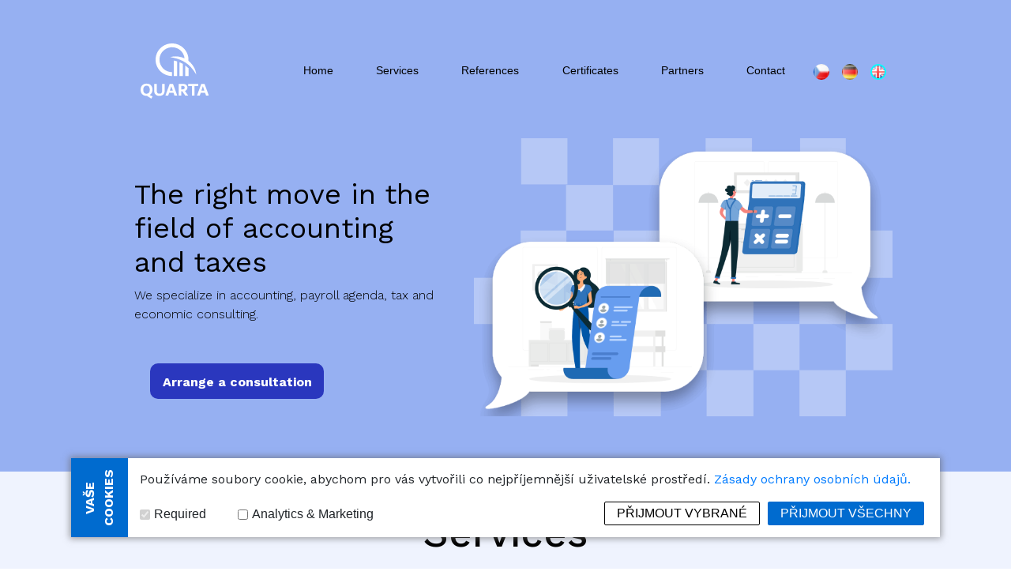

--- FILE ---
content_type: text/html; charset=UTF-8
request_url: https://quarta.cz/en/homepage-english/
body_size: 20905
content:
<!DOCTYPE html>
<html lang="en-GB">
    <head>
        <meta name="viewport" content="width=device-width, initial-scale=1.0">
		<meta http-equiv="Content-Type" content="text/html; charset=utf-8">
        <meta name='robots' content='index, follow, max-image-preview:large, max-snippet:-1, max-video-preview:-1' />
<link rel="alternate" href="https://quarta.cz/" hreflang="cs" />
<link rel="alternate" href="https://quarta.cz/de/homepage-deutsch/" hreflang="de" />
<link rel="alternate" href="https://quarta.cz/en/homepage-english/" hreflang="en" />

	<!-- This site is optimized with the Yoast SEO plugin v26.8 - https://yoast.com/product/yoast-seo-wordpress/ -->
	<title>Quarta s.r.o. | Taxes and audit | Accounting | Payroll | Eu funds</title>
	<meta name="description" content="Quarta s. R. O. Specializes in accounting, payroll, tax and economic consulting services. In 2004, the company obtained the ISO 9001 quality certificate for tax consulting and bookkeeping." />
	<link rel="canonical" href="https://quarta.cz/en/homepage-english/" />
	<meta property="og:locale" content="en_GB" />
	<meta property="og:locale:alternate" content="cs_CZ" />
	<meta property="og:locale:alternate" content="de_DE" />
	<meta property="og:type" content="website" />
	<meta property="og:title" content="Quarta s.r.o. | Taxes and audit | Accounting | Payroll | Eu funds" />
	<meta property="og:description" content="Quarta s. R. O. Specializes in accounting, payroll, tax and economic consulting services. In 2004, the company obtained the ISO 9001 quality certificate for tax consulting and bookkeeping." />
	<meta property="og:url" content="https://quarta.cz/en/homepage-english/" />
	<meta property="og:site_name" content="Quarta s.r.o." />
	<meta property="article:modified_time" content="2022-03-09T10:15:05+00:00" />
	<meta name="twitter:card" content="summary_large_image" />
	<script type="application/ld+json" class="yoast-schema-graph">{"@context":"https://schema.org","@graph":[{"@type":"WebPage","@id":"https://quarta.cz/en/homepage-english/","url":"https://quarta.cz/en/homepage-english/","name":"Quarta s.r.o. | Taxes and audit | Accounting | Payroll | Eu funds","isPartOf":{"@id":"https://quarta.cz/en/homepage-english/#website"},"about":{"@id":"https://quarta.cz/en/homepage-english/#organization"},"datePublished":"2021-04-21T13:53:14+00:00","dateModified":"2022-03-09T10:15:05+00:00","description":"Quarta s. R. O. Specializes in accounting, payroll, tax and economic consulting services. In 2004, the company obtained the ISO 9001 quality certificate for tax consulting and bookkeeping.","breadcrumb":{"@id":"https://quarta.cz/en/homepage-english/#breadcrumb"},"inLanguage":"en-GB","potentialAction":[{"@type":"ReadAction","target":["https://quarta.cz/en/homepage-english/"]}]},{"@type":"BreadcrumbList","@id":"https://quarta.cz/en/homepage-english/#breadcrumb","itemListElement":[{"@type":"ListItem","position":1,"name":"Domů"}]},{"@type":"WebSite","@id":"https://quarta.cz/en/homepage-english/#website","url":"https://quarta.cz/en/homepage-english/","name":"Quarta s.r.o.","description":"Účetnictví | Mzdy | Daně | Poradenství","publisher":{"@id":"https://quarta.cz/en/homepage-english/#organization"},"potentialAction":[{"@type":"SearchAction","target":{"@type":"EntryPoint","urlTemplate":"https://quarta.cz/en/homepage-english/?s={search_term_string}"},"query-input":{"@type":"PropertyValueSpecification","valueRequired":true,"valueName":"search_term_string"}}],"inLanguage":"en-GB"},{"@type":"Organization","@id":"https://quarta.cz/en/homepage-english/#organization","name":"Quarta s.r.o.","url":"https://quarta.cz/en/homepage-english/","logo":{"@type":"ImageObject","inLanguage":"en-GB","@id":"https://quarta.cz/en/homepage-english/#/schema/logo/image/","url":"http://quarta.cz/wp-content/uploads/2021/04/FIGURKA_QUARTA.svg","contentUrl":"http://quarta.cz/wp-content/uploads/2021/04/FIGURKA_QUARTA.svg","width":41,"height":59,"caption":"Quarta s.r.o."},"image":{"@id":"https://quarta.cz/en/homepage-english/#/schema/logo/image/"}}]}</script>
	<!-- / Yoast SEO plugin. -->


<link rel='dns-prefetch' href='//cdn.jsdelivr.net' />
<link rel='dns-prefetch' href='//stackpath.bootstrapcdn.com' />
<link rel="alternate" title="oEmbed (JSON)" type="application/json+oembed" href="https://quarta.cz/wp-json/oembed/1.0/embed?url=https%3A%2F%2Fquarta.cz%2Fen%2Fhomepage-english%2F&#038;lang=en" />
<link rel="alternate" title="oEmbed (XML)" type="text/xml+oembed" href="https://quarta.cz/wp-json/oembed/1.0/embed?url=https%3A%2F%2Fquarta.cz%2Fen%2Fhomepage-english%2F&#038;format=xml&#038;lang=en" />
<style id='wp-img-auto-sizes-contain-inline-css' type='text/css'>
img:is([sizes=auto i],[sizes^="auto," i]){contain-intrinsic-size:3000px 1500px}
/*# sourceURL=wp-img-auto-sizes-contain-inline-css */
</style>
<style id='wp-emoji-styles-inline-css' type='text/css'>

	img.wp-smiley, img.emoji {
		display: inline !important;
		border: none !important;
		box-shadow: none !important;
		height: 1em !important;
		width: 1em !important;
		margin: 0 0.07em !important;
		vertical-align: -0.1em !important;
		background: none !important;
		padding: 0 !important;
	}
/*# sourceURL=wp-emoji-styles-inline-css */
</style>
<style id='wp-block-library-inline-css' type='text/css'>
:root{--wp-block-synced-color:#7a00df;--wp-block-synced-color--rgb:122,0,223;--wp-bound-block-color:var(--wp-block-synced-color);--wp-editor-canvas-background:#ddd;--wp-admin-theme-color:#007cba;--wp-admin-theme-color--rgb:0,124,186;--wp-admin-theme-color-darker-10:#006ba1;--wp-admin-theme-color-darker-10--rgb:0,107,160.5;--wp-admin-theme-color-darker-20:#005a87;--wp-admin-theme-color-darker-20--rgb:0,90,135;--wp-admin-border-width-focus:2px}@media (min-resolution:192dpi){:root{--wp-admin-border-width-focus:1.5px}}.wp-element-button{cursor:pointer}:root .has-very-light-gray-background-color{background-color:#eee}:root .has-very-dark-gray-background-color{background-color:#313131}:root .has-very-light-gray-color{color:#eee}:root .has-very-dark-gray-color{color:#313131}:root .has-vivid-green-cyan-to-vivid-cyan-blue-gradient-background{background:linear-gradient(135deg,#00d084,#0693e3)}:root .has-purple-crush-gradient-background{background:linear-gradient(135deg,#34e2e4,#4721fb 50%,#ab1dfe)}:root .has-hazy-dawn-gradient-background{background:linear-gradient(135deg,#faaca8,#dad0ec)}:root .has-subdued-olive-gradient-background{background:linear-gradient(135deg,#fafae1,#67a671)}:root .has-atomic-cream-gradient-background{background:linear-gradient(135deg,#fdd79a,#004a59)}:root .has-nightshade-gradient-background{background:linear-gradient(135deg,#330968,#31cdcf)}:root .has-midnight-gradient-background{background:linear-gradient(135deg,#020381,#2874fc)}:root{--wp--preset--font-size--normal:16px;--wp--preset--font-size--huge:42px}.has-regular-font-size{font-size:1em}.has-larger-font-size{font-size:2.625em}.has-normal-font-size{font-size:var(--wp--preset--font-size--normal)}.has-huge-font-size{font-size:var(--wp--preset--font-size--huge)}.has-text-align-center{text-align:center}.has-text-align-left{text-align:left}.has-text-align-right{text-align:right}.has-fit-text{white-space:nowrap!important}#end-resizable-editor-section{display:none}.aligncenter{clear:both}.items-justified-left{justify-content:flex-start}.items-justified-center{justify-content:center}.items-justified-right{justify-content:flex-end}.items-justified-space-between{justify-content:space-between}.screen-reader-text{border:0;clip-path:inset(50%);height:1px;margin:-1px;overflow:hidden;padding:0;position:absolute;width:1px;word-wrap:normal!important}.screen-reader-text:focus{background-color:#ddd;clip-path:none;color:#444;display:block;font-size:1em;height:auto;left:5px;line-height:normal;padding:15px 23px 14px;text-decoration:none;top:5px;width:auto;z-index:100000}html :where(.has-border-color){border-style:solid}html :where([style*=border-top-color]){border-top-style:solid}html :where([style*=border-right-color]){border-right-style:solid}html :where([style*=border-bottom-color]){border-bottom-style:solid}html :where([style*=border-left-color]){border-left-style:solid}html :where([style*=border-width]){border-style:solid}html :where([style*=border-top-width]){border-top-style:solid}html :where([style*=border-right-width]){border-right-style:solid}html :where([style*=border-bottom-width]){border-bottom-style:solid}html :where([style*=border-left-width]){border-left-style:solid}html :where(img[class*=wp-image-]){height:auto;max-width:100%}:where(figure){margin:0 0 1em}html :where(.is-position-sticky){--wp-admin--admin-bar--position-offset:var(--wp-admin--admin-bar--height,0px)}@media screen and (max-width:600px){html :where(.is-position-sticky){--wp-admin--admin-bar--position-offset:0px}}

/*# sourceURL=wp-block-library-inline-css */
</style><style id='global-styles-inline-css' type='text/css'>
:root{--wp--preset--aspect-ratio--square: 1;--wp--preset--aspect-ratio--4-3: 4/3;--wp--preset--aspect-ratio--3-4: 3/4;--wp--preset--aspect-ratio--3-2: 3/2;--wp--preset--aspect-ratio--2-3: 2/3;--wp--preset--aspect-ratio--16-9: 16/9;--wp--preset--aspect-ratio--9-16: 9/16;--wp--preset--color--black: #000000;--wp--preset--color--cyan-bluish-gray: #abb8c3;--wp--preset--color--white: #ffffff;--wp--preset--color--pale-pink: #f78da7;--wp--preset--color--vivid-red: #cf2e2e;--wp--preset--color--luminous-vivid-orange: #ff6900;--wp--preset--color--luminous-vivid-amber: #fcb900;--wp--preset--color--light-green-cyan: #7bdcb5;--wp--preset--color--vivid-green-cyan: #00d084;--wp--preset--color--pale-cyan-blue: #8ed1fc;--wp--preset--color--vivid-cyan-blue: #0693e3;--wp--preset--color--vivid-purple: #9b51e0;--wp--preset--gradient--vivid-cyan-blue-to-vivid-purple: linear-gradient(135deg,rgb(6,147,227) 0%,rgb(155,81,224) 100%);--wp--preset--gradient--light-green-cyan-to-vivid-green-cyan: linear-gradient(135deg,rgb(122,220,180) 0%,rgb(0,208,130) 100%);--wp--preset--gradient--luminous-vivid-amber-to-luminous-vivid-orange: linear-gradient(135deg,rgb(252,185,0) 0%,rgb(255,105,0) 100%);--wp--preset--gradient--luminous-vivid-orange-to-vivid-red: linear-gradient(135deg,rgb(255,105,0) 0%,rgb(207,46,46) 100%);--wp--preset--gradient--very-light-gray-to-cyan-bluish-gray: linear-gradient(135deg,rgb(238,238,238) 0%,rgb(169,184,195) 100%);--wp--preset--gradient--cool-to-warm-spectrum: linear-gradient(135deg,rgb(74,234,220) 0%,rgb(151,120,209) 20%,rgb(207,42,186) 40%,rgb(238,44,130) 60%,rgb(251,105,98) 80%,rgb(254,248,76) 100%);--wp--preset--gradient--blush-light-purple: linear-gradient(135deg,rgb(255,206,236) 0%,rgb(152,150,240) 100%);--wp--preset--gradient--blush-bordeaux: linear-gradient(135deg,rgb(254,205,165) 0%,rgb(254,45,45) 50%,rgb(107,0,62) 100%);--wp--preset--gradient--luminous-dusk: linear-gradient(135deg,rgb(255,203,112) 0%,rgb(199,81,192) 50%,rgb(65,88,208) 100%);--wp--preset--gradient--pale-ocean: linear-gradient(135deg,rgb(255,245,203) 0%,rgb(182,227,212) 50%,rgb(51,167,181) 100%);--wp--preset--gradient--electric-grass: linear-gradient(135deg,rgb(202,248,128) 0%,rgb(113,206,126) 100%);--wp--preset--gradient--midnight: linear-gradient(135deg,rgb(2,3,129) 0%,rgb(40,116,252) 100%);--wp--preset--font-size--small: 13px;--wp--preset--font-size--medium: 20px;--wp--preset--font-size--large: 36px;--wp--preset--font-size--x-large: 42px;--wp--preset--spacing--20: 0.44rem;--wp--preset--spacing--30: 0.67rem;--wp--preset--spacing--40: 1rem;--wp--preset--spacing--50: 1.5rem;--wp--preset--spacing--60: 2.25rem;--wp--preset--spacing--70: 3.38rem;--wp--preset--spacing--80: 5.06rem;--wp--preset--shadow--natural: 6px 6px 9px rgba(0, 0, 0, 0.2);--wp--preset--shadow--deep: 12px 12px 50px rgba(0, 0, 0, 0.4);--wp--preset--shadow--sharp: 6px 6px 0px rgba(0, 0, 0, 0.2);--wp--preset--shadow--outlined: 6px 6px 0px -3px rgb(255, 255, 255), 6px 6px rgb(0, 0, 0);--wp--preset--shadow--crisp: 6px 6px 0px rgb(0, 0, 0);}:where(.is-layout-flex){gap: 0.5em;}:where(.is-layout-grid){gap: 0.5em;}body .is-layout-flex{display: flex;}.is-layout-flex{flex-wrap: wrap;align-items: center;}.is-layout-flex > :is(*, div){margin: 0;}body .is-layout-grid{display: grid;}.is-layout-grid > :is(*, div){margin: 0;}:where(.wp-block-columns.is-layout-flex){gap: 2em;}:where(.wp-block-columns.is-layout-grid){gap: 2em;}:where(.wp-block-post-template.is-layout-flex){gap: 1.25em;}:where(.wp-block-post-template.is-layout-grid){gap: 1.25em;}.has-black-color{color: var(--wp--preset--color--black) !important;}.has-cyan-bluish-gray-color{color: var(--wp--preset--color--cyan-bluish-gray) !important;}.has-white-color{color: var(--wp--preset--color--white) !important;}.has-pale-pink-color{color: var(--wp--preset--color--pale-pink) !important;}.has-vivid-red-color{color: var(--wp--preset--color--vivid-red) !important;}.has-luminous-vivid-orange-color{color: var(--wp--preset--color--luminous-vivid-orange) !important;}.has-luminous-vivid-amber-color{color: var(--wp--preset--color--luminous-vivid-amber) !important;}.has-light-green-cyan-color{color: var(--wp--preset--color--light-green-cyan) !important;}.has-vivid-green-cyan-color{color: var(--wp--preset--color--vivid-green-cyan) !important;}.has-pale-cyan-blue-color{color: var(--wp--preset--color--pale-cyan-blue) !important;}.has-vivid-cyan-blue-color{color: var(--wp--preset--color--vivid-cyan-blue) !important;}.has-vivid-purple-color{color: var(--wp--preset--color--vivid-purple) !important;}.has-black-background-color{background-color: var(--wp--preset--color--black) !important;}.has-cyan-bluish-gray-background-color{background-color: var(--wp--preset--color--cyan-bluish-gray) !important;}.has-white-background-color{background-color: var(--wp--preset--color--white) !important;}.has-pale-pink-background-color{background-color: var(--wp--preset--color--pale-pink) !important;}.has-vivid-red-background-color{background-color: var(--wp--preset--color--vivid-red) !important;}.has-luminous-vivid-orange-background-color{background-color: var(--wp--preset--color--luminous-vivid-orange) !important;}.has-luminous-vivid-amber-background-color{background-color: var(--wp--preset--color--luminous-vivid-amber) !important;}.has-light-green-cyan-background-color{background-color: var(--wp--preset--color--light-green-cyan) !important;}.has-vivid-green-cyan-background-color{background-color: var(--wp--preset--color--vivid-green-cyan) !important;}.has-pale-cyan-blue-background-color{background-color: var(--wp--preset--color--pale-cyan-blue) !important;}.has-vivid-cyan-blue-background-color{background-color: var(--wp--preset--color--vivid-cyan-blue) !important;}.has-vivid-purple-background-color{background-color: var(--wp--preset--color--vivid-purple) !important;}.has-black-border-color{border-color: var(--wp--preset--color--black) !important;}.has-cyan-bluish-gray-border-color{border-color: var(--wp--preset--color--cyan-bluish-gray) !important;}.has-white-border-color{border-color: var(--wp--preset--color--white) !important;}.has-pale-pink-border-color{border-color: var(--wp--preset--color--pale-pink) !important;}.has-vivid-red-border-color{border-color: var(--wp--preset--color--vivid-red) !important;}.has-luminous-vivid-orange-border-color{border-color: var(--wp--preset--color--luminous-vivid-orange) !important;}.has-luminous-vivid-amber-border-color{border-color: var(--wp--preset--color--luminous-vivid-amber) !important;}.has-light-green-cyan-border-color{border-color: var(--wp--preset--color--light-green-cyan) !important;}.has-vivid-green-cyan-border-color{border-color: var(--wp--preset--color--vivid-green-cyan) !important;}.has-pale-cyan-blue-border-color{border-color: var(--wp--preset--color--pale-cyan-blue) !important;}.has-vivid-cyan-blue-border-color{border-color: var(--wp--preset--color--vivid-cyan-blue) !important;}.has-vivid-purple-border-color{border-color: var(--wp--preset--color--vivid-purple) !important;}.has-vivid-cyan-blue-to-vivid-purple-gradient-background{background: var(--wp--preset--gradient--vivid-cyan-blue-to-vivid-purple) !important;}.has-light-green-cyan-to-vivid-green-cyan-gradient-background{background: var(--wp--preset--gradient--light-green-cyan-to-vivid-green-cyan) !important;}.has-luminous-vivid-amber-to-luminous-vivid-orange-gradient-background{background: var(--wp--preset--gradient--luminous-vivid-amber-to-luminous-vivid-orange) !important;}.has-luminous-vivid-orange-to-vivid-red-gradient-background{background: var(--wp--preset--gradient--luminous-vivid-orange-to-vivid-red) !important;}.has-very-light-gray-to-cyan-bluish-gray-gradient-background{background: var(--wp--preset--gradient--very-light-gray-to-cyan-bluish-gray) !important;}.has-cool-to-warm-spectrum-gradient-background{background: var(--wp--preset--gradient--cool-to-warm-spectrum) !important;}.has-blush-light-purple-gradient-background{background: var(--wp--preset--gradient--blush-light-purple) !important;}.has-blush-bordeaux-gradient-background{background: var(--wp--preset--gradient--blush-bordeaux) !important;}.has-luminous-dusk-gradient-background{background: var(--wp--preset--gradient--luminous-dusk) !important;}.has-pale-ocean-gradient-background{background: var(--wp--preset--gradient--pale-ocean) !important;}.has-electric-grass-gradient-background{background: var(--wp--preset--gradient--electric-grass) !important;}.has-midnight-gradient-background{background: var(--wp--preset--gradient--midnight) !important;}.has-small-font-size{font-size: var(--wp--preset--font-size--small) !important;}.has-medium-font-size{font-size: var(--wp--preset--font-size--medium) !important;}.has-large-font-size{font-size: var(--wp--preset--font-size--large) !important;}.has-x-large-font-size{font-size: var(--wp--preset--font-size--x-large) !important;}
/*# sourceURL=global-styles-inline-css */
</style>

<style id='classic-theme-styles-inline-css' type='text/css'>
/*! This file is auto-generated */
.wp-block-button__link{color:#fff;background-color:#32373c;border-radius:9999px;box-shadow:none;text-decoration:none;padding:calc(.667em + 2px) calc(1.333em + 2px);font-size:1.125em}.wp-block-file__button{background:#32373c;color:#fff;text-decoration:none}
/*# sourceURL=/wp-includes/css/classic-themes.min.css */
</style>
<link rel='stylesheet' id='dnd-upload-cf7-css' href='https://quarta.cz/wp-content/plugins/drag-and-drop-multiple-file-upload-contact-form-7/assets/css/dnd-upload-cf7.css?ver=1.3.9.3' type='text/css' media='all' />
<link rel='stylesheet' id='contact-form-7-css' href='https://quarta.cz/wp-content/plugins/contact-form-7/includes/css/styles.css?ver=6.1.4' type='text/css' media='all' />
<style id='contact-form-7-inline-css' type='text/css'>
.wpcf7 .wpcf7-recaptcha iframe {margin-bottom: 0;}.wpcf7 .wpcf7-recaptcha[data-align="center"] > div {margin: 0 auto;}.wpcf7 .wpcf7-recaptcha[data-align="right"] > div {margin: 0 0 0 auto;}
/*# sourceURL=contact-form-7-inline-css */
</style>
<link rel='stylesheet' id='cookie-bar-css' href='https://quarta.cz/wp-content/plugins/wp-tritonit-cookie-bar/style/cookie-bar.css?ver=6.9' type='text/css' media='all' />
<link rel='stylesheet' id='bootstrap-css-cdn-css' href='https://stackpath.bootstrapcdn.com/bootstrap/4.3.1/css/bootstrap.min.css?ver=6.9' type='text/css' media='all' />
<link rel='stylesheet' id='cookies-css-css' href='https://quarta.cz/wp-content/themes/tritonit/cookie-bar/cookie-bar.css?ver=6.9' type='text/css' media='all' />
<link rel='stylesheet' id='style-css' href='https://quarta.cz/wp-content/themes/tritonit/style.css?ver=6.9' type='text/css' media='all' />
<script type="text/javascript" src="https://quarta.cz/wp-content/plugins/wp-tritonit-cookie-bar/js/cookie-bar.js?ver=4edc38f1" id="cookies-js-js"></script>
<script type="text/javascript" src="https://cdn.jsdelivr.net/npm/js-cookie@3.0.1/dist/js.cookie.min.js" id="cookies-js-lib-js"></script>
<script type="text/javascript" src="https://quarta.cz/wp-includes/js/jquery/jquery.min.js?ver=3.7.1" id="jquery-core-js"></script>
<script type="text/javascript" src="https://quarta.cz/wp-includes/js/jquery/jquery-migrate.min.js?ver=3.4.1" id="jquery-migrate-js"></script>
<link rel="https://api.w.org/" href="https://quarta.cz/wp-json/" /><link rel="alternate" title="JSON" type="application/json" href="https://quarta.cz/wp-json/wp/v2/pages/49" /><link rel="EditURI" type="application/rsd+xml" title="RSD" href="https://quarta.cz/xmlrpc.php?rsd" />
<meta name="generator" content="WordPress 6.9" />
<link rel='shortlink' href='https://quarta.cz/' />
<style type="text/css">.recentcomments a{display:inline !important;padding:0 !important;margin:0 !important;}</style><link rel="icon" href="https://quarta.cz/wp-content/uploads/2021/04/FIGURKA_QUARTA.svg" sizes="32x32" />
<link rel="icon" href="https://quarta.cz/wp-content/uploads/2021/04/FIGURKA_QUARTA.svg" sizes="192x192" />
<link rel="apple-touch-icon" href="https://quarta.cz/wp-content/uploads/2021/04/FIGURKA_QUARTA.svg" />
<meta name="msapplication-TileImage" content="https://quarta.cz/wp-content/uploads/2021/04/FIGURKA_QUARTA.svg" />

    </head>
    <body class="home wp-singular page-template-default page page-id-49 wp-theme-tritonit">
    <div class="page-wrapper">
        <header id="top" class="">
            <!--Navbar-->
            <nav class="navbar navbar-expand-md px-4 px-lg-5">

                <!-- Logo -->
                <div class="navbar-brand">
                    <a href="https://quarta.cz/en/homepage-english/">
                        <img src="/wp-content/uploads/2022/03/QUARTA_Bile_logo.svg" alt="Quarta logo">
                    </a>
                </div>
                <!-- /.Logo -->

                <!-- Collapse button & mobile search -->

                

                <button id="toggler" class="navbar-toggler d-block d-md-none d-lg-none" data-toggle="collapse" data-target="#top-menu-container" onclick="aktivace()">
                    <span class="navbar-toggler-icon">
                        <span class="hamburger"></span>
                    </span>
                </button>
                <!-- /.Collapse button & mobile search -->
        

                <!-- Collapsible content -->
                <div id="top-menu-container" class="collapse navbar-collapse"><ul id="top-menu" class="navbar-nav ml-auto"><li id="menu-item-950" class="menu-item menu-item-type-custom menu-item-object-custom current-menu-item current_page_item menu-item-home menu-item-950 nav-item active"><a href="https://quarta.cz/en/homepage-english/#home" class="nav-link active">Home</a></li>
<li id="menu-item-949" class="menu-item menu-item-type-custom menu-item-object-custom menu-item-949 nav-item"><a href="#sluzby" class="nav-link">Services</a></li>
<li id="menu-item-729" class="menu-item menu-item-type-post_type menu-item-object-page menu-item-729 nav-item"><a href="https://quarta.cz/en/references/" class="nav-link">References</a></li>
<li id="menu-item-730" class="menu-item menu-item-type-post_type menu-item-object-page menu-item-730 nav-item"><a href="https://quarta.cz/en/certificates/" class="nav-link">Certificates</a></li>
<li id="menu-item-731" class="menu-item menu-item-type-post_type menu-item-object-page menu-item-731 nav-item"><a href="https://quarta.cz/en/partners/" class="nav-link">Partners</a></li>
<li id="menu-item-733" class="menu-item menu-item-type-post_type menu-item-object-page menu-item-733 nav-item"><a href="https://quarta.cz/en/contact/" class="nav-link">Contact</a></li>
<li id="menu-item-734-cs" class="lang-item lang-item-5 lang-item-cs lang-item-first menu-item menu-item-type-custom menu-item-object-custom menu-item-734-cs nav-item"><a href="https://quarta.cz/" class="nav-link" hreflang="cs-CZ" lang="cs-CZ"><img src="[data-uri]" alt="Čeština" width="16" height="11" style="width: 16px; height: 11px;" /></a></li>
<li id="menu-item-734-de" class="lang-item lang-item-8 lang-item-de menu-item menu-item-type-custom menu-item-object-custom menu-item-734-de nav-item"><a href="https://quarta.cz/de/homepage-deutsch/" class="nav-link" hreflang="de-DE" lang="de-DE"><img src="[data-uri]" alt="Deutsch" width="16" height="11" style="width: 16px; height: 11px;" /></a></li>
<li id="menu-item-734-en" class="lang-item lang-item-12 lang-item-en current-lang menu-item menu-item-type-custom menu-item-object-custom current_page_item menu-item-home menu-item-734-en nav-item"><a href="https://quarta.cz/en/homepage-english/" class="nav-link" hreflang="en-GB" lang="en-GB"><img src="[data-uri]" alt="English" width="16" height="11" style="width: 16px; height: 11px;" /></a></li>
</ul></div>	      
                <!-- /.Collapsible content -->    
                
                <!-- Modal 
                <img class="d-none d-md-block" id="search-image" type="image" data-toggle="modal" data-target="#search-modal" src="" alt="Vyhledat"/>
                <div class="modal fade" id="search-modal" tabindex="-1" role="dialog" aria-labelledby="exampleModalLabel" aria-hidden="true">
                    <div class="modal-dialog modal-dialog-centered" role="document">
                        <div class="modal-content">
                            <div class="modal-body">
                                <div class="search-group">
                                    <form role="search" method="get" id="searchform" action="">
                                        <div class="d-flex justify-content-center">
                                            <input type="text" value="" name="s" id="s" placeholder="Chci najít..." />
                                            <input id="search-image" type="image" src="" alt="Vyhledat"/>
                                        </div>
                                    </form>
                                </div>
                            </div>
                        </div>
                    </div>
                </div>
                 -->
            </nav>
            <!-- /.Navbar -->
        </header>


    <main class="home-page">
        <section class="container-fluid banner-wrap p-0">
            <div class="row no-gutters homepage-background">
                <div class="col-lg-6 homepage-text">
                <h1 id="home">
                    The right move in the field of accounting and taxes                    </h1>
                    <p>We specialize in accounting, payroll agenda, tax and economic consulting.</p>
                    <a href="/contact" class="button-bily">
                     Arrange a consultation                </a>
                </div>
            <div class="col-lg-6 homepage-obrazek">
             
              <img loading="lazy" src="https://quarta.cz/wp-content/uploads/2021/04/SACHOVNICE_FULL.png" alt="Quarta úvodní obrázek">
            
              
            </div>
            </div>
      
           
        </section>
        <section class="menu-pod-uvodem">
         <h2 id="sluzby" class="text-center pt-5">Services</h2>
        <div id="secondary-menu-container" class="menu-secondary-menu-en-container"><ul id="secondary-menu" class="navbar-nav ml-auto"><li id="menu-item-741" class="menu-item menu-item-type-post_type menu-item-object-page menu-item-741 nav-item"><a href="https://quarta.cz/en/accounting/" class="nav-link">Accounting</a></li>
<li id="menu-item-742" class="menu-item menu-item-type-post_type menu-item-object-page menu-item-742 nav-item"><a href="https://quarta.cz/en/payroll/" class="nav-link">Payroll</a></li>
<li id="menu-item-743" class="menu-item menu-item-type-post_type menu-item-object-page menu-item-743 nav-item"><a href="https://quarta.cz/en/taxe-and-audit/" class="nav-link">Taxes and audit</a></li>
<li id="menu-item-745" class="menu-item menu-item-type-post_type menu-item-object-page menu-item-745 nav-item"><a href="https://quarta.cz/en/appraising/" class="nav-link">Appraising</a></li>
<li id="menu-item-746" class="menu-item menu-item-type-post_type menu-item-object-page menu-item-746 nav-item"><a href="https://quarta.cz/en/advisory/" class="nav-link">Advisory</a></li>
</ul></div>	    
        </section>

        <section class="kdo-jsme container-fluid banner-wrap p-0">
            <div class="row no-gutters ">
                <div class="col-lg-6 obrazek-kdo-jsme">
                <img loading="lazy" src=" https://quarta.cz/wp-content/uploads/2021/04/KDO_JSME.svg" alt="Obrázek kdo jsme">
                </div>
                <div class="col-lg-6 text-kdo-jsme">
                <h2>
                    Who we are?                    </h2>
                    <p>Quarta s.r.o. we established in 1995 as a family business. From<br />
At the beginning of our activity we specialize in services in the field of accounting, payroll,<br />
taxes and economic advice. Since 2008 we have been providing subsidies<br />
advice and advice on investment incentives.</p>
<p>We focus primarily on medium-sized companies, albeit thanks to the Internet<br />
Accounting for us is not the size of the client or its distance<br />
decisive. Our clients are from different areas of the Czech Republic and from German<br />
speaking countries.</p>
<p>We speak Czech, German, English and Russian. Written outputs can be made by the client<br />
receive in Czech, German or English. We are also listed in<br />
European list of tax advisers.</p>
                </div>
            </div>
            <div class="kdo-jsme-cisla flex">
                  <div class="cisla-text">
        <h2>1995</h2>
        <p>We&#8217;re here for you<br />
since 1995</p>
        </div>
              <div class="cisla-text">
        <h2>4</h2>
        <p>In addition to Czech<br />
we also speak fluent English,<br />
German and Russian</p>
        </div>
              <div class="cisla-text">
        <h2></h2>
                </div>
              <div class="cisla-text">
        <h2>7</h2>
        <p>We are family<br />
enterprise at 7<br />
employees</p>
        </div>
        
            </div>
        </section>
        <section class="jak-fungujeme container-fluid banner-wrap p-0">
     <div class="jak-fungujeme-title container">
     <h2> How do we work?</h2>
     </div>
<div class="flex jak-fungujeme-flex">
            <div class="row no-gutters ">
        <div class="col-lg-6 text-jak-fungujeme">
       <h2>Introductory meeting</h2>
        <p>We always approach work with maximum responsibility, so we need<br />
to know your requirements and business in detail. During the<br />
introductory meeting, we will find out which services are suitable for<br />
you and what experience you have with accounting services.</p>
        </div>
        <div class="col-lg-6">
            <img loading="lazy" src="https://quarta.cz/wp-content/uploads/2021/04/1_UVODNI_SETKANI.svg" alt="Obrázek jak fungujeme">
        </div>
        </div>
                <div class="row no-gutters ">
        <div class="col-lg-6">
            <img loading="lazy" src="https://quarta.cz/wp-content/uploads/2021/04/2_PREDANI_PODKLADU.svg" alt="Obrazek jak fungujeme">
        </div>
        <div class="col-lg-6">
       <h2>Setting up cooperation and handing over documents</h2>
        <p>We will choose the accounting program within the cooperation<br />
settings. It is possible to agree on your or our software. We will take<br />
over the accounting documents in the agreed manner. We also offer<br />
an application for automatic retrieval of documents.</p>
        </div>
        </div>
                <div class="row no-gutters ">
        <div class="col-lg-6 text-jak-fungujeme">
       <h2>Reporting of processed data according to requirements</h2>
        <p>Thanks to effective reporting, you will get the necessary financial<br />
statements and all other financial information needed for decision-<br />
making, process optimization and management of your company.<br />
Transfers to other accounting standards are not a complication<br />
either.</p>
        </div>
        <div class="col-lg-6">
            <img loading="lazy" src="https://quarta.cz/wp-content/uploads/2021/04/3_ZPRACOVANI_PODKLADU.svg" alt="Obrázek jak fungujeme">
        </div>
        </div>
                <div class="row no-gutters ">
        <div class="col-lg-6">
            <img loading="lazy" src="https://quarta.cz/wp-content/uploads/2021/04/4_REPORTING.svg" alt="Obrazek jak fungujeme">
        </div>
        <div class="col-lg-6">
       <h2>Proposal of possible savings</h2>
        <p>Based on the reported information and a detailed view of your<br />
accounting, we can suggest suitable savings. All this in order to help<br />
your company to the sustainable growth and with the goal to<br />
eliminate unnecessary costs.</p>
        </div>
        </div>
        </div>
        </section>
        <section class="nasi-klienti container-fluid banner-wrap">
        <h2 class="nadpis-sekce"> Our clients</h2>
        <div class="flex">
              <a href="https://www.nikon.cz/cs_CZ/" class="klienti-item" rel="nofollow">
        <img loading="lazy" src="https://quarta.cz/wp-content/uploads/2021/06/Nikon_Logo.svg.png" alt="Obrázek klienta">
        <h3>Nikon</h3>
        </a>
              <a href="https://www.mantruckandbus.com/en/man.html" class="klienti-item" rel="nofollow">
        <img loading="lazy" src="https://quarta.cz/wp-content/uploads/2021/06/193188517_2915232855407385_4218611397491722226_n.jpg" alt="Obrázek klienta">
        <h3>Man, Truck and Bus</h3>
        </a>
              <a href="https://www.generalmills.com/" class="klienti-item" rel="nofollow">
        <img loading="lazy" src="https://quarta.cz/wp-content/uploads/2021/06/2560px-General_Mills_logo.svg.png" alt="Obrázek klienta">
        <h3>General Mills Eastern Europe</h3>
        </a>
              <a href="https://www.asklepion.cz/" class="klienti-item" rel="nofollow">
        <img loading="lazy" src="https://quarta.cz/wp-content/uploads/2021/06/2908-web-logaasklepion.png" alt="Obrázek klienta">
        <h3>Asklepion</h3>
        </a>
                </div>
        <a href="/references" class="button-modry"> Other clients</a>
        </section>
  <section class="softwary">
        <h2 class="nadpis-sekce">We work with software</h2>
        <div class="container">
        <div class="flex">
              <a href="https://www.abra.eu/" class="softwary-item" rel="nofollow">
        <img loading="lazy" src="https://quarta.cz/wp-content/uploads/2021/04/ABRA.svg" alt="Obrázek softwaru">
        
</a>
              <a href="https://www.premier.cz/" class="softwary-item" rel="nofollow">
        <img loading="lazy" src="https://quarta.cz/wp-content/uploads/2021/04/PREMIER_SYSTEM.svg" alt="Obrázek softwaru">
        
</a>
              <a href="https://money.cz/" class="softwary-item" rel="nofollow">
        <img loading="lazy" src="https://quarta.cz/wp-content/uploads/2021/04/MONEY.svg" alt="Obrázek softwaru">
        
</a>
              <a href="https://www.vario.cz/" class="softwary-item" rel="nofollow">
        <img loading="lazy" src="https://quarta.cz/wp-content/uploads/2021/04/SOLITEA.svg" alt="Obrázek softwaru">
        
</a>
              <a href="http://www.6k.cz/" class="softwary-item" rel="nofollow">
        <img loading="lazy" src="https://quarta.cz/wp-content/uploads/2021/04/6K.svg" alt="Obrázek softwaru">
        
</a>
              <a href="https://wflow.com/" class="softwary-item" rel="nofollow">
        <img loading="lazy" src="https://quarta.cz/wp-content/uploads/2021/04/WFLOW.svg" alt="Obrázek softwaru">
        
</a>
              <a href="https://www.pohoda.cz/" class="softwary-item" rel="nofollow">
        <img loading="lazy" src="https://quarta.cz/wp-content/uploads/2021/04/POHODA.svg" alt="Obrázek softwaru">
        
</a>
                </div>
        </div>
        </section>
        
        <section class="ocekavani">
<div class="container">
<div class="flex container">
<div class="ocekavani-item">
<h2 class="nadpis-sekce"> What expectations <br>can you have?</h2>
</div>
              <div class="ocekavani-item white-box">
          <div class="ocekavani-item-left">
      <img loading="lazy" src="https://quarta.cz/wp-content/uploads/2021/04/OCEKAVANI_VYKRICNIK_A_OTAZNIK.svg" alt="Ikonky" class="ocekavani-ikona">
      </div>
      <div class="ocekavani-item-right">
      <p>  Taking over communication <br> with authorities<p>
      </div>
        </div>
              <div class="ocekavani-item white-box">
          <div class="ocekavani-item-left">
      <img loading="lazy" src="" alt="Ikonky" class="ocekavani-ikona">
      </div>
      <div class="ocekavani-item-right">
      <p> <p>
      </div>
        </div>
              <div class="ocekavani-item white-box">
          <div class="ocekavani-item-left">
      <img loading="lazy" src="https://quarta.cz/wp-content/uploads/2021/04/OCEKAVANI_HODINY.svg" alt="Ikonky" class="ocekavani-ikona">
      </div>
      <div class="ocekavani-item-right">
      <p>  More time for <br> Your business<p>
      </div>
        </div>
              <div class="ocekavani-item white-box">
          <div class="ocekavani-item-left">
      <img loading="lazy" src="https://quarta.cz/wp-content/uploads/2021/04/OCEKAVANI_FAJFKA.svg" alt="Ikonky" class="ocekavani-ikona">
      </div>
      <div class="ocekavani-item-right">
      <p> High success rate <br> grant applications<p>
      </div>
        </div>
              <div class="ocekavani-item white-box">
          <div class="ocekavani-item-left">
      <img loading="lazy" src="https://quarta.cz/wp-content/uploads/2021/04/OCEKAVANI_PRASATKO.svg" alt="Ikonky" class="ocekavani-ikona">
      </div>
      <div class="ocekavani-item-right">
      <p> Cost savings for accounting <br> software and hardware<p>
      </div>
        </div>
              <div class="ocekavani-item white-box">
          <div class="ocekavani-item-left">
      <img loading="lazy" src="https://quarta.cz/wp-content/uploads/2021/04/OCEKAVANI_EMOJI.svg" alt="Ikonky" class="ocekavani-ikona">
      </div>
      <div class="ocekavani-item-right">
      <p> No worries about accounting <br> and processing wages, taxes and subsidies<p>
      </div>
        </div>
                </div>
        </div>
</section>
<section class="hodnoty">
<h2 class="nadpis-sekce"> What values ​​do we hold</h2>
<div class="flex">
              <div class="hodnoty-item">
        <img loading="lazy" src="https://quarta.cz/wp-content/uploads/2021/04/ikonka_fajfka.png" alt="Hodnoty">
        <h2>Trustworthiness</h2>
        <p>Our word is true!</p>
        
        </div>
              <div class="hodnoty-item">
        <img loading="lazy" src="https://quarta.cz/wp-content/uploads/2021/04/ikonka_fajfka.png" alt="Hodnoty">
        <h2> Quality</h2>
        <p>Expertise, timeliness, <br> professionalism</p>
        
        </div>
              <div class="hodnoty-item">
        <img loading="lazy" src="https://quarta.cz/wp-content/uploads/2021/04/ikonka_fajfka.png" alt="Hodnoty">
        <h2>Independence</h2>
        <p>We build on our own <br> knowledge and skills</p>
        
        </div>
              <div class="hodnoty-item">
        <img loading="lazy" src="https://quarta.cz/wp-content/uploads/2021/04/ikonka_fajfka.png" alt="Hodnoty">
        <h2> Flexibility</h2>
        <p>Flexible and pro-client <br> approach</p>
        
        </div>
              <div class="hodnoty-item">
        <img loading="lazy" src="https://quarta.cz/wp-content/uploads/2021/04/ikonka_fajfka.png" alt="Hodnoty">
        <h2>Result orientation</h2>
        <p>Innovation and unconventional <br> solutions</p>
        
        </div>
                </div>

</section>

<section class="kontaktni-formular text-center" id ="form">
	<h2 class="w-100 m-0 pt-5">Write to us and we <br>will contact you </h2>
	                 <a class="button-modry" href="/contact">Contact us</a>
           </section>

</main>

    <script>
        window.addEventListener("load", (e) => {
            const cookie_bar = new CookieBar({
                "html_file": 'https://quarta.cz/wp-content/plugins/wp-tritonit-cookie-bar/template/cookie-bar.php',
                "cookies": [ {
                                "slug": "essential",
                                "name": "Required",
                                 "checked": true,
                                 "disabled": true,
                                "embeds": `(function(w,d,s,l,i){w[l]=w[l]||[];w[l].push({'gtm.start':
				new Date().getTime(),event:'gtm.js'});var f=d.getElementsByTagName(s)[0],
				j=d.createElement(s),dl=l!='dataLayer'?'&l='+l:'';j.async=true;j.src=
				'https://www.googletagmanager.com/gtm.js?id='+i+dl;f.parentNode.insertBefore(j,f);
				})(window,document,'script','dataLayer','G-SNTD0JW0KZ');`,
                                "location": "body-open",
                                "expduration": 30,
                            },
                     {
                                "slug": "marketing",
                                "name": "Analytics & Marketing",
                                 "checked": false,
                                 "disabled": false,
                                "embeds": ``,
                                "location": "body-open",
                                "expduration": 30,
                            },
                                    ]
            });
        });
    </script>
 <script type="speculationrules">
{"prefetch":[{"source":"document","where":{"and":[{"href_matches":"/*"},{"not":{"href_matches":["/wp-*.php","/wp-admin/*","/wp-content/uploads/*","/wp-content/*","/wp-content/plugins/*","/wp-content/themes/tritonit/*","/*\\?(.+)"]}},{"not":{"selector_matches":"a[rel~=\"nofollow\"]"}},{"not":{"selector_matches":".no-prefetch, .no-prefetch a"}}]},"eagerness":"conservative"}]}
</script>
		<script type="text/javascript">
			function dnd_cf7_generateUUIDv4() {
				const bytes = new Uint8Array(16);
				crypto.getRandomValues(bytes);
				bytes[6] = (bytes[6] & 0x0f) | 0x40; // version 4
				bytes[8] = (bytes[8] & 0x3f) | 0x80; // variant 10
				const hex = Array.from(bytes, b => b.toString(16).padStart(2, "0")).join("");
				return hex.replace(/^(.{8})(.{4})(.{4})(.{4})(.{12})$/, "$1-$2-$3-$4-$5");
			}

			document.addEventListener("DOMContentLoaded", function() {
				if ( ! document.cookie.includes("wpcf7_guest_user_id")) {
					document.cookie = "wpcf7_guest_user_id=" + dnd_cf7_generateUUIDv4() + "; path=/; max-age=" + (12 * 3600) + "; samesite=Lax";
				}
			});
		</script>
	<script type="text/javascript" src="https://quarta.cz/wp-includes/js/dist/hooks.min.js?ver=dd5603f07f9220ed27f1" id="wp-hooks-js"></script>
<script type="text/javascript" src="https://quarta.cz/wp-includes/js/dist/i18n.min.js?ver=c26c3dc7bed366793375" id="wp-i18n-js"></script>
<script type="text/javascript" id="wp-i18n-js-after">
/* <![CDATA[ */
wp.i18n.setLocaleData( { 'text direction\u0004ltr': [ 'ltr' ] } );
//# sourceURL=wp-i18n-js-after
/* ]]> */
</script>
<script type="text/javascript" src="https://quarta.cz/wp-content/plugins/contact-form-7/includes/swv/js/index.js?ver=6.1.4" id="swv-js"></script>
<script type="text/javascript" id="contact-form-7-js-before">
/* <![CDATA[ */
var wpcf7 = {
    "api": {
        "root": "https:\/\/quarta.cz\/wp-json\/",
        "namespace": "contact-form-7\/v1"
    },
    "cached": 1
};
//# sourceURL=contact-form-7-js-before
/* ]]> */
</script>
<script type="text/javascript" src="https://quarta.cz/wp-content/plugins/contact-form-7/includes/js/index.js?ver=6.1.4" id="contact-form-7-js"></script>
<script type="text/javascript" id="codedropz-uploader-js-extra">
/* <![CDATA[ */
var dnd_cf7_uploader = {"ajax_url":"https://quarta.cz/wp-admin/admin-ajax.php","ajax_nonce":"07108f0a20","drag_n_drop_upload":{"tag":"h3","text":"Drag & Drop Files Here","or_separator":"or","browse":"Browse Files","server_max_error":"The uploaded file exceeds the maximum upload size of your server.","large_file":"Uploaded file is too large","inavalid_type":"Uploaded file is not allowed for file type","max_file_limit":"Note : Some of the files are not uploaded ( Only %count% files allowed )","required":"This field is required.","delete":{"text":"deleting","title":"Remove"}},"dnd_text_counter":"of","disable_btn":""};
//# sourceURL=codedropz-uploader-js-extra
/* ]]> */
</script>
<script type="text/javascript" src="https://quarta.cz/wp-content/plugins/drag-and-drop-multiple-file-upload-contact-form-7/assets/js/codedropz-uploader-min.js?ver=1.3.9.3" id="codedropz-uploader-js"></script>
<script type="text/javascript" id="pll_cookie_script-js-after">
/* <![CDATA[ */
(function() {
				var expirationDate = new Date();
				expirationDate.setTime( expirationDate.getTime() + 31536000 * 1000 );
				document.cookie = "pll_language=en; expires=" + expirationDate.toUTCString() + "; path=/; secure; SameSite=Lax";
			}());

//# sourceURL=pll_cookie_script-js-after
/* ]]> */
</script>
<script type="text/javascript" src="https://quarta.cz/wp-content/themes/tritonit/vendor/twbs/bootstrap/dist/js/bootstrap.min.js" id="bootstrap-js-js"></script>
<script type="text/javascript" src="https://quarta.cz/wp-content/themes/tritonit/js/scripts.js" id="custom-js-js"></script>
<script id="wp-emoji-settings" type="application/json">
{"baseUrl":"https://s.w.org/images/core/emoji/17.0.2/72x72/","ext":".png","svgUrl":"https://s.w.org/images/core/emoji/17.0.2/svg/","svgExt":".svg","source":{"concatemoji":"https://quarta.cz/wp-includes/js/wp-emoji-release.min.js?ver=6.9"}}
</script>
<script type="module">
/* <![CDATA[ */
/*! This file is auto-generated */
const a=JSON.parse(document.getElementById("wp-emoji-settings").textContent),o=(window._wpemojiSettings=a,"wpEmojiSettingsSupports"),s=["flag","emoji"];function i(e){try{var t={supportTests:e,timestamp:(new Date).valueOf()};sessionStorage.setItem(o,JSON.stringify(t))}catch(e){}}function c(e,t,n){e.clearRect(0,0,e.canvas.width,e.canvas.height),e.fillText(t,0,0);t=new Uint32Array(e.getImageData(0,0,e.canvas.width,e.canvas.height).data);e.clearRect(0,0,e.canvas.width,e.canvas.height),e.fillText(n,0,0);const a=new Uint32Array(e.getImageData(0,0,e.canvas.width,e.canvas.height).data);return t.every((e,t)=>e===a[t])}function p(e,t){e.clearRect(0,0,e.canvas.width,e.canvas.height),e.fillText(t,0,0);var n=e.getImageData(16,16,1,1);for(let e=0;e<n.data.length;e++)if(0!==n.data[e])return!1;return!0}function u(e,t,n,a){switch(t){case"flag":return n(e,"\ud83c\udff3\ufe0f\u200d\u26a7\ufe0f","\ud83c\udff3\ufe0f\u200b\u26a7\ufe0f")?!1:!n(e,"\ud83c\udde8\ud83c\uddf6","\ud83c\udde8\u200b\ud83c\uddf6")&&!n(e,"\ud83c\udff4\udb40\udc67\udb40\udc62\udb40\udc65\udb40\udc6e\udb40\udc67\udb40\udc7f","\ud83c\udff4\u200b\udb40\udc67\u200b\udb40\udc62\u200b\udb40\udc65\u200b\udb40\udc6e\u200b\udb40\udc67\u200b\udb40\udc7f");case"emoji":return!a(e,"\ud83e\u1fac8")}return!1}function f(e,t,n,a){let r;const o=(r="undefined"!=typeof WorkerGlobalScope&&self instanceof WorkerGlobalScope?new OffscreenCanvas(300,150):document.createElement("canvas")).getContext("2d",{willReadFrequently:!0}),s=(o.textBaseline="top",o.font="600 32px Arial",{});return e.forEach(e=>{s[e]=t(o,e,n,a)}),s}function r(e){var t=document.createElement("script");t.src=e,t.defer=!0,document.head.appendChild(t)}a.supports={everything:!0,everythingExceptFlag:!0},new Promise(t=>{let n=function(){try{var e=JSON.parse(sessionStorage.getItem(o));if("object"==typeof e&&"number"==typeof e.timestamp&&(new Date).valueOf()<e.timestamp+604800&&"object"==typeof e.supportTests)return e.supportTests}catch(e){}return null}();if(!n){if("undefined"!=typeof Worker&&"undefined"!=typeof OffscreenCanvas&&"undefined"!=typeof URL&&URL.createObjectURL&&"undefined"!=typeof Blob)try{var e="postMessage("+f.toString()+"("+[JSON.stringify(s),u.toString(),c.toString(),p.toString()].join(",")+"));",a=new Blob([e],{type:"text/javascript"});const r=new Worker(URL.createObjectURL(a),{name:"wpTestEmojiSupports"});return void(r.onmessage=e=>{i(n=e.data),r.terminate(),t(n)})}catch(e){}i(n=f(s,u,c,p))}t(n)}).then(e=>{for(const n in e)a.supports[n]=e[n],a.supports.everything=a.supports.everything&&a.supports[n],"flag"!==n&&(a.supports.everythingExceptFlag=a.supports.everythingExceptFlag&&a.supports[n]);var t;a.supports.everythingExceptFlag=a.supports.everythingExceptFlag&&!a.supports.flag,a.supports.everything||((t=a.source||{}).concatemoji?r(t.concatemoji):t.wpemoji&&t.twemoji&&(r(t.twemoji),r(t.wpemoji)))});
//# sourceURL=https://quarta.cz/wp-includes/js/wp-emoji-loader.min.js
/* ]]> */
</script>
 </div>
<footer class="container-fluid pt-5 pb-7">
<svg width="100%" height="100%" viewBox="0 0 370 299" version="1.1" xmlns="http://www.w3.org/2000/svg" xmlns:xlink="http://www.w3.org/1999/xlink" xml:space="preserve" xmlns:serif="http://www.serif.com/" style="fill-rule:evenodd;clip-rule:evenodd;stroke-linejoin:round;stroke-miterlimit:2;">
    <g transform="matrix(1,0,0,1,-366.519,-286.764)">
        <g transform="matrix(1.26999,0,0,1.26999,9.65218,7.23919)">
            <path d="M493.4,379.9L493.4,455.3L516.7,455.3L516.7,399.2C510.2,392.9 502.4,386.3 493.4,379.9Z" style="fill:rgb(144,154,238);fill-rule:nonzero;"/>
        </g>
        <g transform="matrix(1.26999,0,0,1.26999,9.65218,7.23919)">
            <path d="M452.3,356.3L452.3,455.3L475.6,455.3L475.6,367.4C468.5,363.5 460.7,359.7 452.3,356.3Z" style="fill:rgb(144,154,238);fill-rule:nonzero;"/>
        </g>
        <g transform="matrix(1.26999,0,0,1.26999,9.65218,7.23919)">
            <path d="M411.2,343.7L411.2,455.3L434.5,455.3L434.5,349.3C427.2,347.2 419.5,345.2 411.2,343.7Z" style="fill:rgb(144,154,238);fill-rule:nonzero;"/>
        </g>
        <g transform="matrix(1.26999,0,0,1.26999,9.65218,7.23919)">
            <path d="M516,345.9C516.2,343.2 516.2,340.4 516.2,337.7L516.3,337.7C516.3,337.1 516.2,336.5 516.2,335.9C516.2,335 516.1,334.1 516.1,333.2C516,332.2 516,331.1 515.9,330.1C515.8,329.2 515.8,328.3 515.7,327.4C515.6,326.3 515.5,325.3 515.4,324.2C515.3,323.4 515.2,322.6 515.1,321.8C514.9,320.6 514.8,319.5 514.6,318.3C514.5,317.6 514.4,317 514.2,316.3C514,315 513.7,313.7 513.4,312.5C513.3,312 513.2,311.6 513.1,311.1C512.8,309.6 512.4,308.2 512,306.8C511.9,306.6 511.9,306.3 511.8,306C511.4,304.4 510.9,302.8 510.4,301.2C510.4,301.1 510.3,301.1 510.3,301C504.9,284.5 495.8,269.5 484.1,257.1C483.3,256.2 482.5,255.4 481.7,254.5C481.6,254.4 481.6,254.4 481.5,254.3C472.3,245.1 461.5,237.4 449.6,231.6C449.4,231.5 449.2,231.4 449,231.3C447.5,230.6 446.1,229.9 444.5,229.3C444.1,229.1 443.6,228.9 443.2,228.8C441.9,228.3 440.6,227.8 439.4,227.3C438.7,227.1 438.1,226.8 437.3,226.6C436.2,226.2 435.2,225.9 434.1,225.5C433.2,225.2 432.3,225 431.4,224.7C430.5,224.5 429.6,224.2 428.8,224C427.7,223.7 426.6,223.5 425.4,223.2C424.7,223 423.9,222.8 423.2,222.7C422,222.5 420.8,222.2 419.5,222C418.8,221.9 418.2,221.8 417.5,221.6C416.3,221.4 415.1,221.2 413.8,221.1C413.3,221 412.8,220.9 412.2,220.9C412,220.9 411.8,220.8 411.6,220.8C410.4,220.7 409.3,220.6 408.1,220.5C407.2,220.4 406.3,220.3 405.4,220.3C404.5,220.2 403.6,220.2 402.7,220.2C401.5,220.1 400.4,220.1 399.2,220.1L398.6,220.1C398.1,220.1 397.6,220.2 397.1,220.2C395.8,220.2 394.5,220.3 393.2,220.3C392.5,220.4 391.9,220.4 391.2,220.4C389.9,220.5 388.6,220.6 387.4,220.7C386.7,220.8 385.9,220.9 385.1,220.9C383.9,221 382.8,221.1 381.6,221.3C380.7,221.4 379.8,221.6 378.9,221.7C377.9,221.9 376.9,222 376,222.2C375,222.4 373.9,222.6 372.9,222.9C372.1,223.1 371.3,223.3 370.5,223.4C369.3,223.7 368.1,224 366.9,224.4C366.3,224.6 365.7,224.8 365.1,224.9C363.8,225.3 362.5,225.7 361.1,226.2C360.7,226.4 360.2,226.5 359.8,226.7C358.4,227.2 357,227.7 355.6,228.3C355.2,228.4 354.9,228.5 354.6,228.7C353.1,229.3 351.7,229.9 350.3,230.5C350,230.6 349.7,230.7 349.4,230.9C348,231.6 346.5,232.2 345.1,233C344.8,233.1 344.6,233.3 344.2,233.4C342.9,234.1 341.5,234.9 340.1,235.7C339.8,235.9 339.5,236.1 339.2,236.2C337.9,236.9 336.7,237.7 335.4,238.5C335,238.7 334.7,239 334.2,239.2C333,239.9 331.9,240.7 330.8,241.5C330.3,241.8 329.9,242.2 329.4,242.5C328.4,243.2 327.4,244 326.5,244.7C326,245.1 325.3,245.6 324.8,246C323.9,246.7 323.2,247.3 322.4,248C321.7,248.5 321.1,249.2 320.4,249.8C319.7,250.4 319.1,251 318.4,251.6C317.6,252.3 316.9,253.1 316.1,253.8C315.6,254.3 315.1,254.8 314.6,255.3C313.7,256.2 312.9,257.1 312,258C311.6,258.4 311.2,258.9 310.8,259.3C309.9,260.3 309,261.4 308.1,262.4C307.8,262.8 307.6,263.1 307.2,263.4C306.3,264.6 305.4,265.7 304.5,266.9C304.3,267.2 304.1,267.5 303.8,267.8C302.9,269 302,270.3 301.1,271.6C300.9,271.8 300.7,272.1 300.6,272.4C299.7,273.7 298.9,275 298,276.4C297.8,276.7 297.7,276.9 297.5,277.3C296.7,278.6 295.9,280 295.2,281.3C295,281.6 294.8,282 294.7,282.3C294,283.6 293.3,284.9 292.7,286.3C292.5,286.7 292.3,287.2 292.1,287.6C291.5,288.8 290.9,290.1 290.4,291.4C290.2,291.9 289.9,292.6 289.7,293.2C289.2,294.4 288.8,295.5 288.4,296.6C288.1,297.3 287.9,298.1 287.6,298.9C287.2,299.9 286.9,300.9 286.6,302C286.3,302.9 286,303.9 285.7,304.9C285.5,305.8 285.2,306.6 285,307.5C284.7,308.6 284.5,309.8 284.1,310.9C283.9,311.6 283.7,312.4 283.6,313.1C283.4,314.4 283.1,315.6 282.9,316.9C282.8,317.6 282.7,318.2 282.5,318.9C282.3,320.2 282.1,321.5 282,322.7C281.9,323.2 281.8,323.7 281.8,324.2C281.8,324.4 281.7,324.6 281.7,324.8C281.6,326 281.5,327.1 281.4,328.3C281.3,329.2 281.2,330.1 281.2,331C281.1,331.9 281.1,332.8 281.1,333.7C281,334.9 281,336 281,337.2L281,337.8C281,338.3 281.1,338.8 281.1,339.3C281.1,340.6 281.2,341.9 281.2,343.2C281.3,343.9 281.3,344.5 281.3,345.2C281.4,346.5 281.5,347.8 281.6,349C281.7,349.7 281.8,350.5 281.8,351.3C281.9,352.5 282,353.6 282.2,354.8C282.3,355.7 282.5,356.6 282.6,357.4C282.8,358.4 282.9,359.4 283.1,360.3C283.3,361.3 283.5,362.4 283.8,363.4C284,364.2 284.2,365 284.3,365.8C284.6,367 284.9,368.2 285.3,369.3C285.5,369.9 285.7,370.5 285.8,371.1C286.2,372.4 286.6,373.7 287.1,375C287.3,375.5 287.4,375.9 287.6,376.4C288.1,377.8 288.6,379.2 289.2,380.6C289.3,381 289.5,381.3 289.6,381.6C290.2,383.1 290.8,384.5 291.4,385.9C291.5,386.2 291.6,386.5 291.8,386.8C292.5,388.2 293.1,389.7 293.9,391C294,391.3 294.2,391.5 294.3,391.9C295,393.2 295.8,394.6 296.6,396C296.8,396.3 297,396.6 297.1,396.9C297.8,398.2 298.6,399.4 299.4,400.7C299.6,401.1 299.9,401.5 300.1,401.9C300.8,403.1 301.6,404.2 302.4,405.3C302.7,405.8 303.1,406.2 303.4,406.7C304.1,407.7 304.9,408.7 305.6,409.6C306,410.1 306.5,410.8 306.9,411.3C307.6,412.2 308.2,412.9 308.9,413.7C309.4,414.4 310.1,415 310.7,415.7C311.3,416.4 311.9,417 312.5,417.7C313.2,418.5 314,419.2 314.7,420C315.2,420.5 315.7,421 316.2,421.5C317.1,422.4 318,423.2 318.9,424.1C319.3,424.5 319.8,424.9 320.2,425.3C321.2,426.2 322.3,427.1 323.3,428C323.7,428.3 324,428.5 324.3,428.9C325.5,429.8 326.6,430.7 327.8,431.6C328.1,431.8 328.4,432 328.7,432.3C329.9,433.2 331.2,434.1 332.5,435C332.7,435.2 333,435.4 333.3,435.5C334.6,436.4 335.9,437.2 337.3,438.1C337.6,438.3 337.8,438.4 338.2,438.6C339.5,439.4 340.9,440.2 342.2,440.9C342.5,441.1 342.9,441.3 343.2,441.4C344.5,442.1 345.8,442.8 347.2,443.4C347.6,443.6 348.1,443.8 348.5,444C349.7,444.6 351,445.2 352.3,445.7C352.8,445.9 353.5,446.2 354.1,446.4C355.3,446.9 356.4,447.3 357.5,447.7C358.2,448 359,448.2 359.8,448.5C360.8,448.9 361.8,449.2 362.8,449.5C363.7,449.8 364.7,450.1 365.7,450.4C366.6,450.6 367.4,450.9 368.3,451.1C369.4,451.4 370.6,451.6 371.7,452C372.4,452.2 373.2,452.4 373.9,452.5C375.2,452.7 376.4,453 377.7,453.2C378.4,453.3 379,453.4 379.7,453.6C381,453.8 382.3,454 383.5,454.1C384,454.2 384.5,454.3 385,454.3C389.5,454.8 394,455.1 398.7,455.1L398.7,427.1C394.8,427.1 390.9,426.8 387.2,426.3C386.2,426.2 385.2,426.1 384.3,425.9C383.8,425.8 383.3,425.7 382.8,425.7C381.8,425.5 380.8,425.3 379.9,425.2C379.4,425.1 378.8,425 378.3,424.8C377.4,424.6 376.6,424.4 375.7,424.1C375,423.9 374.4,423.7 373.7,423.6C373,423.4 372.2,423.2 371.5,422.9C370.7,422.7 370,422.4 369.2,422.1C368.6,421.9 368,421.7 367.5,421.5C366.6,421.2 365.7,420.8 364.9,420.5C364.5,420.3 364,420.1 363.6,420C362.6,419.6 361.7,419.1 360.7,418.7C360.4,418.5 360,418.4 359.7,418.2C358.7,417.7 357.7,417.2 356.6,416.7C356.4,416.6 356.1,416.5 355.8,416.3C354.8,415.8 353.7,415.1 352.7,414.5C352.5,414.4 352.3,414.3 352.1,414.1C351.1,413.5 350.1,412.8 349,412.1C348.8,412 348.6,411.9 348.4,411.7C347.4,411 346.4,410.4 345.5,409.6C345.3,409.4 345.1,409.3 344.8,409.1C343.9,408.4 343,407.7 342.1,407C341.9,406.8 341.6,406.6 341.3,406.3C340.5,405.6 339.7,405 338.9,404.2C338.6,403.9 338.2,403.6 337.9,403.3C337.2,402.7 336.6,402 335.9,401.3C335.5,400.9 335.1,400.5 334.7,400.1C334.2,399.6 333.6,398.9 333.1,398.3C332.6,397.8 332.2,397.3 331.7,396.8C331.3,396.3 330.8,395.8 330.4,395.3C329.9,394.7 329.4,394.1 328.9,393.4C328.5,393 328.2,392.5 327.9,392.1C327.4,391.4 326.7,390.6 326.2,389.8C326,389.4 325.7,389.1 325.4,388.7C324.8,387.8 324.2,387 323.6,386.1C323.4,385.8 323.2,385.5 323.1,385.2C322.5,384.3 321.9,383.3 321.3,382.3C321.2,382.1 321,381.8 320.9,381.6C320.3,380.6 319.7,379.5 319.2,378.5C319.1,378.3 319,378.1 318.9,377.8C318.4,376.8 317.8,375.7 317.3,374.6C317.2,374.4 317.1,374.2 317,373.9C316.5,372.8 316,371.8 315.6,370.7C315.5,370.5 315.4,370.2 315.3,369.9C314.9,368.9 314.5,367.8 314.1,366.7C314,366.3 313.9,366 313.7,365.7C313.4,364.7 313,363.7 312.7,362.7C312.6,362.2 312.5,361.8 312.3,361.3C312.1,360.4 311.8,359.5 311.6,358.6C311.5,358 311.3,357.4 311.2,356.8C311,356 310.8,355.2 310.7,354.4C310.6,353.7 310.5,352.9 310.3,352.1C310.2,351.4 310.1,350.8 310,350.1C309.9,349.2 309.8,348.3 309.6,347.5C309.5,347 309.5,346.3 309.4,345.8C309.3,344.8 309.2,343.8 309.2,342.9C309.1,342.4 309.1,341.9 309.1,341.4C309,340.4 309,339.4 309,338.4L309,336.8C309,335.9 309.1,335 309.1,334.2C309.1,333.5 309.2,332.8 309.2,332.1C309.3,331.4 309.3,330.7 309.4,330C309.5,329.1 309.5,328.2 309.6,327.4C309.7,326.9 309.7,326.3 309.8,325.8C309.9,324.8 310,323.8 310.2,322.9C310.3,322.4 310.4,321.9 310.4,321.4C310.6,320.4 310.8,319.4 310.9,318.5C311,318 311.1,317.4 311.3,316.9C311.5,316 311.7,315.2 312,314.3C312.2,313.6 312.4,313 312.5,312.3C312.7,311.6 312.9,310.8 313.2,310.1C313.4,309.3 313.7,308.6 314,307.8C314.2,307.2 314.4,306.6 314.6,306C314.9,305.1 315.3,304.2 315.6,303.4C315.8,303 316,302.5 316.1,302.1C316.5,301.1 317,300.2 317.4,299.2C317.6,298.9 317.7,298.5 317.9,298.2C318.4,297.2 318.9,296.2 319.4,295.2C319.5,295 319.6,294.7 319.8,294.4C320.3,293.4 321,292.3 321.6,291.3C321.7,291.1 321.8,290.9 322,290.7C322.6,289.7 323.3,288.7 324,287.6C324.1,287.4 324.2,287.2 324.4,287C325.1,286 325.7,285 326.5,284.1C326.7,283.9 326.8,283.7 327,283.4C327.7,282.5 328.4,281.6 329.1,280.8C329.3,280.6 329.5,280.3 329.8,280C330.5,279.2 331.1,278.4 331.8,277.6C332.1,277.3 332.4,276.9 332.7,276.6C333.3,275.9 334,275.3 334.7,274.6C335.1,274.2 335.5,273.8 335.9,273.4C336.4,272.9 337.1,272.3 337.7,271.8C338.2,271.3 338.7,270.9 339.2,270.4C339.7,270 340.2,269.5 340.7,269.1C341.3,268.6 341.9,268.1 342.6,267.6C343,267.2 343.5,266.9 343.9,266.6C344.6,266.1 345.4,265.4 346.2,264.9C346.6,264.7 346.9,264.4 347.2,264.2C348.1,263.6 348.9,263 349.8,262.4C350.1,262.2 350.3,262 350.7,261.9C351.7,261.3 352.6,260.7 353.6,260.1C353.8,260 354.1,259.8 354.3,259.7C355.3,259.1 356.4,258.5 357.4,258C357.6,257.9 357.8,257.8 358.1,257.7C359.2,257.2 360.2,256.6 361.3,256.1C361.5,256 361.7,255.9 362,255.8C363.1,255.3 364.2,254.8 365.3,254.4C365.5,254.3 365.8,254.2 366.1,254.1C367.1,253.7 368.2,253.3 369.3,252.9C369.7,252.8 370,252.7 370.3,252.5C371.3,252.2 372.3,251.8 373.3,251.5C373.8,251.4 374.2,251.3 374.7,251.1C375.6,250.9 376.5,250.6 377.4,250.4C378,250.3 378.6,250.1 379.2,250C380,249.8 380.8,249.6 381.6,249.5C382.3,249.4 383.1,249.3 383.9,249.1C384.6,249 385.2,248.9 385.9,248.8C386.8,248.7 387.7,248.6 388.5,248.4C389,248.3 389.7,248.3 390.2,248.2C391.2,248.1 392.2,248 393.1,248C393.6,247.9 394.1,247.9 394.6,247.9C395.6,247.8 396.6,247.8 397.6,247.8L399.2,247.8C400.1,247.8 401,247.9 401.8,247.9C402.5,247.9 403.2,248 403.9,248C404.6,248.1 405.3,248.1 406,248.2C406.9,248.3 407.8,248.3 408.6,248.4C409.3,248.5 409.9,248.6 410.6,248.6C411.3,248.7 412.1,248.8 412.9,248.9C413.5,249 414.1,249.1 414.7,249.2C415.9,249.4 417,249.6 418.2,249.9C419.1,250.1 420,250.3 420.9,250.5C421.4,250.6 421.9,250.8 422.4,250.9C423.3,251.1 424.1,251.4 425,251.6C425.5,251.7 425.9,251.9 426.4,252C427.3,252.3 428.2,252.6 429.1,252.9C429.5,253 429.9,253.2 430.3,253.3C431.3,253.7 432.2,254 433.2,254.4C433.5,254.5 433.8,254.6 434.2,254.8C435.2,255.2 436.3,255.7 437.3,256.2L441.5,258.3L441.6,258.3C445.4,260.4 448.9,262.6 452.3,265.2C452.5,265.3 452.6,265.4 452.8,265.6C453.7,266.3 454.6,267 455.5,267.7C455.8,267.9 456.1,268.2 456.4,268.4C457.1,269 457.8,269.6 458.5,270.2C458.9,270.6 459.3,270.9 459.7,271.2C460.2,271.7 460.8,272.2 461.3,272.8C461.8,273.2 462.2,273.7 462.7,274.1C463.1,274.5 463.4,274.9 463.9,275.3C477.3,289.4 486,307.7 488.1,327.7C475.6,321.7 462.1,317.6 448.2,315.5C427.5,312.3 406,312.4 386,318.9C450.1,328.7 506.6,353.8 546.1,406.7C548.8,410.1 552.3,414.9 554.8,418.5C556.1,420.2 558,422.9 559,424.7C563.4,431 567.2,437.4 571.6,443.8C567.7,405.2 546.4,369.8 516,345.9Z" style="fill:rgb(144,154,238);fill-rule:nonzero;"/>
        </g>
    </g>
</svg>
    <div class="container footer-container">
             
		<div class="footer-nadpis"> <h2 class="nadpis-sekce">QUARTA</h2> <span>s.r.o.</span></div>
        <div class="row">
           <div class="col footer-kontakt-obal">
                <div class="footer-kontakt">
                                    <div class="hodnoty-item">
                                <img src="https://quarta.cz/wp-content/uploads/2021/04/FOOTER_POLOHA.svg" alt="">
                                <div class="kontakty-text">
                                    <p>
                                        <a class="" href="https://www.google.cz/maps/place/Mu%C5%A1kova+1404,+148+00+Praha-Kunratice/@50.0199286,14.4649101,17z/data=!3m1!4b1!4m5!3m4!1s0x470b9163271a2087:0xf663bc7160a1c177!8m2!3d50.0199252!4d14.4670988">Muškova 1404/1 <br>148 00 Praha 4</a>                                    </p>
                                </div>
                        </div>
                                            <div class="hodnoty-item">
                                <img src="https://quarta.cz/wp-content/uploads/2021/04/FOOTER_TELEFON.svg" alt="">
                                <div class="kontakty-text">
                                    <p>
                                        <a class="" href="tel:+420244912490" target="_self">phone: +420 244 912 490</a>
<br>
<a class="" href="tel:+420777319592" target="_self">mobile phone: +420 777 319 592</a>                                    </p>
                                </div>
                        </div>
                                            <div class="hodnoty-item">
                                <img src="https://quarta.cz/wp-content/uploads/2021/04/FOOTER_MAIL.svg" alt="">
                                <div class="kontakty-text">
                                    <p>
                                        <a class="" href="mailto:valenta@quarta.cz" target="_self">e-mai: valenta@quarta.cz</a>                                    </p>
                                </div>
                        </div>
                             </div>
             </div>
             <div class="cara"></div>
            <div class="col">
            <div id="secondary-menu-container" class="menu-secondary-menu-en-container"><ul id="secondary-menu" class="navbar-nav ml-auto"><li class="menu-item menu-item-type-post_type menu-item-object-page menu-item-741 nav-item"><a href="https://quarta.cz/en/accounting/" class="nav-link">Accounting</a></li>
<li class="menu-item menu-item-type-post_type menu-item-object-page menu-item-742 nav-item"><a href="https://quarta.cz/en/payroll/" class="nav-link">Payroll</a></li>
<li class="menu-item menu-item-type-post_type menu-item-object-page menu-item-743 nav-item"><a href="https://quarta.cz/en/taxe-and-audit/" class="nav-link">Taxes and audit</a></li>
<li class="menu-item menu-item-type-post_type menu-item-object-page menu-item-745 nav-item"><a href="https://quarta.cz/en/appraising/" class="nav-link">Appraising</a></li>
<li class="menu-item menu-item-type-post_type menu-item-object-page menu-item-746 nav-item"><a href="https://quarta.cz/en/advisory/" class="nav-link">Advisory</a></li>
</ul></div>	    
            </div>
            <div class="cara"></div>
            <div class="col menu-no-flags">
            <div id="footer-menu-container" class="menu-footer-menu-en-container"><ul id="footer-menu" class="navbar-nav ml-auto"><li id="menu-item-759" class="menu-item menu-item-type-post_type menu-item-object-page menu-item-759 nav-item"><a href="https://quarta.cz/en/references/" class="nav-link">References</a></li>
<li id="menu-item-760" class="menu-item menu-item-type-post_type menu-item-object-page menu-item-760 nav-item"><a href="https://quarta.cz/en/certificates/" class="nav-link">Certificates</a></li>
<li id="menu-item-761" class="menu-item menu-item-type-post_type menu-item-object-page menu-item-761 nav-item"><a href="https://quarta.cz/en/partners/" class="nav-link">Partners</a></li>
<li id="menu-item-764" class="menu-item menu-item-type-post_type menu-item-object-page menu-item-764 nav-item"><a href="https://quarta.cz/en/contact/" class="nav-link">Contact</a></li>
<li id="menu-item-765-cs" class="lang-item lang-item-5 lang-item-cs lang-item-first menu-item menu-item-type-custom menu-item-object-custom menu-item-765-cs nav-item"><a href="https://quarta.cz/" class="nav-link" hreflang="cs-CZ" lang="cs-CZ"><img src="[data-uri]" alt="Čeština" width="16" height="11" style="width: 16px; height: 11px;" /></a></li>
<li id="menu-item-765-de" class="lang-item lang-item-8 lang-item-de menu-item menu-item-type-custom menu-item-object-custom menu-item-765-de nav-item"><a href="https://quarta.cz/de/homepage-deutsch/" class="nav-link" hreflang="de-DE" lang="de-DE"><img src="[data-uri]" alt="Deutsch" width="16" height="11" style="width: 16px; height: 11px;" /></a></li>
<li id="menu-item-765-en" class="lang-item lang-item-12 lang-item-en current-lang menu-item menu-item-type-custom menu-item-object-custom current_page_item menu-item-home menu-item-765-en nav-item"><a href="https://quarta.cz/en/homepage-english/" class="nav-link" hreflang="en-GB" lang="en-GB"><img src="[data-uri]" alt="English" width="16" height="11" style="width: 16px; height: 11px;" /></a></li>
</ul></div>	 
            </div>
            
            <div class="col menu-flags">
            <div id="footer-menu-container" class="menu-footer-menu-en-container"><ul id="footer-menu" class="navbar-nav ml-auto"><li class="menu-item menu-item-type-post_type menu-item-object-page menu-item-759 nav-item"><a href="https://quarta.cz/en/references/" class="nav-link">References</a></li>
<li class="menu-item menu-item-type-post_type menu-item-object-page menu-item-760 nav-item"><a href="https://quarta.cz/en/certificates/" class="nav-link">Certificates</a></li>
<li class="menu-item menu-item-type-post_type menu-item-object-page menu-item-761 nav-item"><a href="https://quarta.cz/en/partners/" class="nav-link">Partners</a></li>
<li class="menu-item menu-item-type-post_type menu-item-object-page menu-item-764 nav-item"><a href="https://quarta.cz/en/contact/" class="nav-link">Contact</a></li>
<li class="lang-item lang-item-5 lang-item-cs lang-item-first menu-item menu-item-type-custom menu-item-object-custom menu-item-765-cs nav-item"><a href="https://quarta.cz/" class="nav-link" hreflang="cs-CZ" lang="cs-CZ"><img src="[data-uri]" alt="Čeština" width="16" height="11" style="width: 16px; height: 11px;" /></a></li>
<li class="lang-item lang-item-8 lang-item-de menu-item menu-item-type-custom menu-item-object-custom menu-item-765-de nav-item"><a href="https://quarta.cz/de/homepage-deutsch/" class="nav-link" hreflang="de-DE" lang="de-DE"><img src="[data-uri]" alt="Deutsch" width="16" height="11" style="width: 16px; height: 11px;" /></a></li>
<li class="lang-item lang-item-12 lang-item-en current-lang menu-item menu-item-type-custom menu-item-object-custom current_page_item menu-item-home menu-item-765-en nav-item"><a href="https://quarta.cz/en/homepage-english/" class="nav-link" hreflang="en-GB" lang="en-GB"><img src="[data-uri]" alt="English" width="16" height="11" style="width: 16px; height: 11px;" /></a></li>
</ul></div>	 

            </div>
       </div>
               
     </div>
</footer>

<!-- Cookie bar initialization -->
        <!--<script>
			 window.onload = (event) => {
				const cookie_bar = new CookieBar({ 
					"html_file" :'https://quarta.cz/wp-content/themes/tritonit/cookie-bar/cookie-bar.html',
					"css_file": 'https://quarta.cz/wp-content/themes/tritonit/cookie-bar/cookie-bar.css',
					"cookies": [
						{
							"name": "essential",
							"desc": "Nezbytné cookies",
							"type": {
								"name": "essential",
								"label": "Povinné",
								"checked": true,
								"disabled": true
							},
							"embeds": "setEssentialScripts();",
							"location": "body-open",
							"expduration": 30
						},
						{
							"name": "marketing",
							"desc": "Analytika & marketing",
							"type": {
								"name": "marketing",
								"label": "Analytika & marketing", 
							},
							"embeds": "setMarketingScripts();",
							"location": "body-end",
							"expduration": 30
						}
					]
				});
			};
		</script> 

        <script>
            function setEssentialScripts() {
				//Google tag manager
				(function(w,d,s,l,i){w[l]=w[l]||[];w[l].push({'gtm.start':
				new Date().getTime(),event:'gtm.js'});var f=d.getElementsByTagName(s)[0],
				j=d.createElement(s),dl=l!='dataLayer'?'&l='+l:'';j.async=true;j.src=
				'https://www.googletagmanager.com/gtm.js?id='+i+dl;f.parentNode.insertBefore(j,f);
				})(window,document,'script','dataLayer','G-SNTD0JW0KZ');	
            }

        </script>-->
    </body>
<html>

--- FILE ---
content_type: text/html; charset=UTF-8
request_url: https://quarta.cz/wp-content/plugins/wp-tritonit-cookie-bar/template/cookie-bar.php
body_size: 334
content:
<div class="cookie-bar-wrap hidden">
    <div class="rotated-text">
        <p>
            Vaše <br>cookies        </p>
    </div>
    <div class="cookie-bar">
        <div class="desc">
            <p>
                Používáme soubory cookie, abychom pro vás vytvořili co nejpříjemnější uživatelské prostředí.
                                        <a href="https://quarta.cz/zasady-ochrany-osobnich-udaju/">
                            Zásady ochrany osobních údajů.                        </a>
                                    

                            </p>
        </div>
        <div class="proposal">
            <div class="inputs"></div>
            <div class="mobile-other-cookies">
                Ostatní soubory cookie <i class="arrow-down"></i>
            </div>
            <div class="buttons">
                <button class="btn-accept-cookies" id="accept-selected">Přijmout vybrané</button>
                <button class="btn-accept-cookies" id="accept-all">Přijmout všechny</button>
            </div>
        </div>
    </div>
</div>

--- FILE ---
content_type: text/css
request_url: https://quarta.cz/wp-content/plugins/wp-tritonit-cookie-bar/style/cookie-bar.css?ver=6.9
body_size: 962
content:
/*
 Style for cookie bar
*/
.cookie-bar-wrap * {
    box-sizing: content-box;
}

.cookie-bar-wrap {
    position: fixed;
    display: flex;
    bottom: 20px;
    left: 50%; 
    transform: translate(-50%, 0);
    z-index: 999999999999999999999;
    width: 100%;
    max-width: 1100px;
    min-height: 100px;

    margin-bottom: 20px;
    box-shadow: rgba(99, 99, 99, 0.584) 0px 0px 8px 2px;

    transition: margin-bottom 1s;
}
.cookie-bar-wrap.hidden {
    margin-bottom: -300px;
    transition: none;
}
.cookie-bar-wrap.hidden.enable-transition {
    transition: margin-bottom 2s;
    transition-delay: .3s;
}


/* Rotated text */
.cookie-bar-wrap .rotated-text {
    display: flex;
    justify-content: center;
    align-items: center;
    text-align: center;
    background-color: #000000;
}
.cookie-bar-wrap .rotated-text p {
    margin: 0;
    color: white;
    font-weight: bold;
    text-transform: uppercase;
    transform: rotate(270deg);
    transform-origin: center;
}


/* Cookie bar */
.cookie-bar-wrap .cookie-bar {
    width: 100%;
    padding: 15px;
    background-color: white;
}

/* Proposal */
.cookie-bar-wrap .cookie-bar .proposal {
    display: flex;
    align-items: flex-end;
}
.cookie-bar-wrap .cookie-bar .proposal .inputs {
    display: flex;
    flex-wrap: wrap;
}
.cookie-bar-wrap .cookie-bar .proposal .inputs .input-wrap {
    display: flex;
    justify-content: center;
    align-items: center;
    margin-bottom: 2px;
    transition: .5s;
}
.cookie-bar-wrap .cookie-bar .proposal .inputs .input-wrap input[type="checkbox"] {
    margin-right: 5px;
}
.cookie-bar-wrap .cookie-bar .proposal .inputs .input-wrap label {
    margin-right: 40px;
    margin-bottom: 0;
}
.cookie-bar-wrap .cookie-bar .proposal .mobile-other-cookies {
    display: none;
}
.cookie-bar-wrap .cookie-bar .proposal .buttons {
    display: flex;
    margin-left: auto;
}
.cookie-bar-wrap .cookie-bar .proposal .buttons .btn-accept-cookies {
    background-color: transparent;
    border-radius: 2px;
    border: 1px solid black;
    padding: 2px 15px;
    margin: 0 5px;
    font-weight: 500;
    text-transform: uppercase;
    white-space: nowrap;
    transition: .3s;
}
.cookie-bar-wrap .cookie-bar .proposal .buttons .btn-accept-cookies#accept-selected:hover {
    background-color: black;
    color: white
}
.cookie-bar-wrap .cookie-bar .proposal .buttons .btn-accept-cookies#accept-all {
    background-color: #000000;
    color: white;
    border: 1px solid #000000;
}
.cookie-bar-wrap .cookie-bar .proposal .buttons .btn-accept-cookies#accept-all:hover {
    background-color: white;
    color: black;
	border: 1px solid black;
}



@media (max-width: 1199.98px) {
    .cookie-bar-wrap {
        max-width: 85vw;
    }
}
@media (max-width: 991.98px) {
    .cookie-bar-wrap {
        max-width: 90vw;
    }
    .cookie-bar-wrap .cookie-bar .proposal {
        display: flex;
        flex-direction: column;
        justify-content: flex-start;
        align-items: flex-start;
    }
    .cookie-bar-wrap .cookie-bar .proposal .inputs .input-wrap {
        margin-bottom: 2px;
        justify-content: flex-start;
    }
    .cookie-bar-wrap .cookie-bar .proposal .mobile-other-cookies {
        display: block;
    }
    .cookie-bar-wrap .cookie-bar .proposal .mobile-other-cookies .arrow-down {
        border: solid black;
        border-width: 0 1px 1px 0;
        display: inline-block;
        padding: 4px;
        margin-left: 5px;
        margin-bottom: 3px;
        transform: rotate(45deg);
        -webkit-transform: rotate(45deg);
    }
    .cookie-bar-wrap .cookie-bar .proposal .inputs .input-wrap.not-essential {
        max-height: 0;
        overflow: hidden;
        opacity: 0;
        
    }
}
@media (max-width: 575.98px) {
    .cookie-bar-wrap {
        max-width: 90vw;
    }
    .cookie-bar-wrap * {
        font-size: 14px;
    }
    .cookie-bar-wrap .rotated-text {
        width: 65px;
    }
    .cookie-bar-wrap .rotated-text p {
        white-space: nowrap;
        letter-spacing: 1px;
    }
    .cookie-bar-wrap .rotated-text p br {
        display: none;
    }
    .cookie-bar-wrap .cookie-bar .proposal .inputs {
        display: flex;
        flex-wrap: nowrap;
        flex-direction: column;
    }
    .cookie-bar-wrap .cookie-bar .proposal .buttons {
        margin-top: 15px;
        margin-left: 0;
        flex-wrap: wrap;
    }
    .cookie-bar-wrap .cookie-bar .proposal .buttons .btn-accept-cookies {
        margin-top: 6px;
        margin-left: 0;
        font-size: 12px;
        color: black;
    }

}

--- FILE ---
content_type: text/css
request_url: https://quarta.cz/wp-content/themes/tritonit/cookie-bar/cookie-bar.css?ver=6.9
body_size: 940
content:
.cookie-bar-wrap * {
    box-sizing: content-box;
}

.cookie-bar-wrap {
    position: fixed;
    display: flex;
    bottom: 20px;
    left: 50%; 
    transform: translate(-50%, 0);
z-index: 9999999;
    width: 100%;
    max-width: 1100px;
    min-height: 100px;

    margin-bottom: 20px;
    box-shadow: rgba(99, 99, 99, 0.584) 0px 0px 8px 2px;

    transition: margin-bottom 1s;
}
.cookie-bar-wrap.hidden {
    margin-bottom: -300px;
    transition: none;
}
.cookie-bar-wrap.hidden.enable-transition {
    transition: margin-bottom 2s;
    transition-delay: .3s;
}


/* Rotated text */
.cookie-bar-wrap .rotated-text {
    display: flex;
    justify-content: center;
    align-items: center;
    text-align: center;
    background-color: #006bcf;
}
.cookie-bar-wrap .rotated-text p {
    margin: 0;
    color: white;
    font-weight: bold;
    text-transform: uppercase;
    transform: rotate(270deg);
    transform-origin: center;
}


/* Cookie bar */
.cookie-bar-wrap .cookie-bar {
    width: 100%;
    padding: 15px;
    background-color: white;
}

/* Proposal */
.cookie-bar-wrap .cookie-bar .proposal {
    display: flex;
    align-items: flex-end;
}
.cookie-bar-wrap .cookie-bar .proposal .inputs {
    display: flex;
    flex-wrap: wrap;
}
.cookie-bar-wrap .cookie-bar .proposal .inputs .input-wrap {
    display: flex;
    justify-content: center;
    align-items: center;
    margin-bottom: 2px;
    transition: .5s;
}
.cookie-bar-wrap .cookie-bar .proposal .inputs .input-wrap input[type="checkbox"] {
    margin-right: 5px;
}
.cookie-bar-wrap .cookie-bar .proposal .inputs .input-wrap label {
    margin-right: 40px;
}
.cookie-bar-wrap .cookie-bar .proposal .mobile-other-cookies {
    display: none;
}
.cookie-bar-wrap .cookie-bar .proposal .buttons {
    display: flex;
    margin-left: auto;
}
.cookie-bar-wrap .cookie-bar .proposal .buttons .btn-accept-cookies {
    background-color: transparent;
    border-radius: 2px;
    border: 1px solid black;
    padding: 2px 15px;
    margin: 0 5px;
    font-weight: 500;
    text-transform: uppercase;
    white-space: nowrap;
    transition: .3s;
    width: auto;
}
.cookie-bar-wrap .cookie-bar .proposal .buttons .btn-accept-cookies#accept-selected:hover {
    background-color: black;
    color: white
}
.cookie-bar-wrap .cookie-bar .proposal .buttons .btn-accept-cookies#accept-all {
    background-color: #006bcf;
    color: white;
    border: 1px solid #006bcf;
}
.cookie-bar-wrap .cookie-bar .proposal .buttons .btn-accept-cookies#accept-all:hover {
    background-color: black;
    color: white;
border: 1px solid black;
}



@media (max-width: 1199.98px) {
    .cookie-bar-wrap {
        max-width: 85vw;
    }
}
@media (max-width: 991.98px) {
    .cookie-bar-wrap {
        max-width: 90vw;
    }
    .cookie-bar-wrap .cookie-bar .proposal {
        display: flex;
        flex-direction: column;
        justify-content: flex-start;
        align-items: flex-start;
    }
    .cookie-bar-wrap .cookie-bar .proposal .inputs .input-wrap {
        margin-bottom: 2px;
        justify-content: flex-start;
    }
    .cookie-bar-wrap .cookie-bar .proposal .mobile-other-cookies {
        display: block;
    }
    .cookie-bar-wrap .cookie-bar .proposal .mobile-other-cookies .arrow-down {
        border: solid black;
        border-width: 0 1px 1px 0;
        display: inline-block;
        padding: 4px;
        margin-left: 5px;
        margin-bottom: 3px;
        transform: rotate(45deg);
        -webkit-transform: rotate(45deg);
    }
    .cookie-bar-wrap .cookie-bar .proposal .inputs .input-wrap.not-essential {
        max-height: 0;
        overflow: hidden;
        opacity: 0;
        
    }
}
@media (max-width: 575.98px) {
    .cookie-bar-wrap {
        max-width: 90vw;
    }
    .cookie-bar-wrap * {
        font-size: 14px;
    }
    .cookie-bar-wrap .rotated-text {
        width: 65px;
    }
    .cookie-bar-wrap .rotated-text p {
        white-space: nowrap;
        letter-spacing: 1px;
    }
    .cookie-bar-wrap .rotated-text p br {
        display: none;
    }
    .cookie-bar-wrap .cookie-bar .proposal .inputs {
        display: flex;
        flex-wrap: nowrap;
        flex-direction: column;
    }
    .cookie-bar-wrap .cookie-bar .proposal .buttons {
        margin-top: 15px;
        margin-left: 0;
        flex-wrap: wrap;
    }
    .cookie-bar-wrap .cookie-bar .proposal .buttons .btn-accept-cookies {
        margin-top: 6px;
        margin-left: 0;
        font-size: 12px;
    }

}

--- FILE ---
content_type: text/css
request_url: https://quarta.cz/wp-content/themes/tritonit/style.css?ver=6.9
body_size: 112
content:
/*
    Theme Name:   
    Theme URI:    
    Description:  
    Author:       Triton IT s.r.o.
    Author URI:   //www.tritonit.cz
    Version:      1.0.0
    License:      GNU General Public License v2 or later
    License URI:  http://www.gnu.org/licenses/gpl-2.0.html
    Tags:         
    Text Domain:  
*/

@import "theme.css";

--- FILE ---
content_type: text/css
request_url: https://quarta.cz/wp-content/themes/tritonit/theme.css
body_size: 7326
content:
@import url('https://fonts.googleapis.com/css2?family=Work+Sans:ital,wght@0,100;0,200;0,300;0,400;0,500;0,600;0,700;0,800;0,900;1,100;1,200;1,300;1,400;1,500;1,600;1,700;1,800;1,900&display=swap');
/* 
    Struktura less:
    1. Zadefinování zkratek
    2. Obecné styly
    3. Navbar
    4. Styl pro HP
    5. Styly pro ostatní stránky
    6. Styl pro příspěvky
    7. Footer
    8. Media queries
 */
/* Zadefinování zkratek */
/* Obecné styly */
.recaptcha {
  display: flex;
  justify-content: flex-end;
}
html {
  scroll-behavior: smooth;
}
body {
  padding: 0;
  margin: 0;
}
::selection {
  background: #6870e4;
  /* WebKit/Blink Browsers */
}
::-moz-selection {
  background: #6870e4;
  /* Gecko Browsers */
}
.parallax {
  /* Set a specific height */
  min-height: 300px;
  /* Create the parallax scrolling effect */
  background-attachment: fixed;
  background-position: center;
  background-repeat: no-repeat;
  background-size: cover;
}
.page-wrapper {
  min-height: 100vh;
  position: relative;
}
/* Navbar */
.page-template-template-gdpr .navbar {
  position: relative;
  background: linear-gradient(41deg, #25008e 15%, #162bab 60%, #006bd6 92%);
}
.navbar {
  background-color: transparent;
  width: 100%;
  position: absolute;
  padding: 15px 35px;
  padding-top: 50px;
}
.navbar .navbar-collapse {
  padding-right: 8vw;
}
.navbar .navbar-brand {
  padding-left: 130px;
}
.navbar .navbar-brand .logo-text {
  margin-left: 6px;
  height: 22px;
}
.navbar .navbar-brand img {
  height: 70px;
}
.navbar .navbar-toggler {
  border: none;
  padding: 15px;
  background-color: transparent;
  display: inline-block;
  transition: 0.2s;
  width: auto;
  height: auto;
}
.navbar .navbar-toggler .navbar-toggler-icon {
  position: relative;
  display: inline-block;
  width: 40px;
  height: 24px;
}
.navbar .navbar-toggler .navbar-toggler-icon .hamburger {
  position: absolute;
  left: 0%;
  top: 30%;
  transition: 0.2s;
}
.navbar .navbar-toggler .navbar-toggler-icon .hamburger,
.navbar .navbar-toggler .navbar-toggler-icon .hamburger::before,
.navbar .navbar-toggler .navbar-toggler-icon .hamburger::after {
  width: 40px;
  height: 4px;
  background-color: white;
  border-radius: 4px;
  position: absolute;
  transition-property: transform;
  transition-duration: 0.15s;
  transition-timing-function: ease;
}
.navbar .navbar-toggler .navbar-toggler-icon .hamburger::before,
.navbar .navbar-toggler .navbar-toggler-icon .hamburger::after {
  content: "";
  display: block;
}
.navbar .navbar-toggler .navbar-toggler-icon .hamburger::before {
  top: -10px;
}
.navbar .navbar-toggler .navbar-toggler-icon .hamburger::after {
  bottom: -10px;
}
.navbar .navbar-toggler.active .hamburger {
  transform: rotate(45deg);
  transition-delay: 0.15s;
}
.navbar .navbar-toggler.active .hamburger::before {
  top: 0px;
  opacity: 0;
  transition: top 0.075s ease, opacity 0.075s 0.12s ease;
}
.navbar .navbar-toggler.active .hamburger::after {
  bottom: 0;
  transform: rotate(-90deg);
  transition: top 0.075s ease, opacity 0.075s 0.12s ease;
}
.navbar .navbar-toggler:hover .hamburger {
  opacity: 0.7s;
  transition: 0.2s;
}
.navbar button {
  border-style: none;
}
.navbar button:focus {
  outline: none;
}
.navbar .menu-item {
  margin: 0 1.2em;
}
.navbar .menu-item .nav-link {
  text-decoration: none;
  color: black;
  font-size: 14px;
  transition: .3s;
  text-align: right;
}
.navbar .menu-item .nav-link:hover {
  text-decoration: underline;
}
.navbar li.current-lang img {
  border: 2px solid aqua;
  border-radius: 50%;
  object-fit: cover;
}
.navbar .lang-item {
  margin: 0;
}
.navbar .lang-item img {
  height: 20px !important;
  width: 20px !important;
  border-radius: 50%;
}
.navbar .menu-item-has-children:hover > .dropdown-menu {
  display: block;
}
.navbar .dropdown-menu {
  display: none;
  width: auto;
  margin: 0;
  padding-bottom: 0;
  background-color: white;
}
.navbar .dropdown-menu .dropdown-item {
  margin: 0;
  padding: 5px 30px ;
  color: black;
  background: transparent;
}
.navbar .dropdown-menu .dropdown-item .active {
  color: black;
}
.navbar .dropdown-menu .dropdown-item:hover {
  color: black;
}
.navbar img#search-image {
  margin-left: 20px;
  height: 40px;
  padding: 8px;
  cursor: pointer;
}
.navbar .search-group input[type="text"] {
  width: 80%;
  padding: 2px 5px;
  border: 0;
  outline: 0;
  border-bottom: 1px solid black;
}
.navbar .search-group input[type="image"] {
  height: 30px;
  margin-left: 5%;
}
/* Home page */
.menu-pod-uvodem {
  background-color: #eff3fe;
}
.menu-pod-uvodem .navbar-nav {
  flex-direction: row;
  padding: 50px;
  padding-left: 160px;
  padding-right: 160px;
}
.menu-pod-uvodem .navbar-nav li {
  flex-basis: 100%;
}
.menu-pod-uvodem .navbar-nav li a {
  text-align: center;
  color: white;
  margin: 10px;
  padding-top: 20px;
  font-size: 18px;
  width: 90%;
  height: 70px;
  border-radius: 10px;
  background-color: #2a37be;
  transition: ease-in-out,0.5s;
}
.menu-pod-uvodem .navbar-nav li a:hover {
  background-color: black;
}
.menu-pod-uvodem .navbar-nav li a.active {
  background-color: #2a37be;
}
figcaption {
  font-family: Work Sans, Regular;
}
p {
  color: 272323;
  font-family: Work Sans, Regular;
  font-size: 16px;
}
h1 {
  font-size: 50px;
  font-family: Work Sans, Medium;
}
h2 {
  font-size: 50px;
  font-family: Work Sans, Medium;
  color: black;
}
h3 {
  color: black;
}
.button-modry {
  box-shadow: 3px 3px 3px #c3c4c7;
  margin: auto;
  margin-top: 100px;
  text-decoration: none;
  display: block;
  color: white;
  font-size: 18px;
  width: 185px;
  height: 55px;
  background-color: #2a37be;
  border-radius: 5px;
  text-align: center;
  padding-top: 14px;
  transition: ease-in-out,0.5s;
}
.button-modry:hover {
  background-color: black;
  text-decoration: none;
  color: white;
}
main.home-page h1 {
  font-size: 50px;
  font-family: Work Sans, Medium;
  color: black;
}
main.home-page h2 {
  font-size: 50px;
  font-family: Work Sans, Medium;
  color: black;
}
main.home-page h4 {
  color: black;
}
main.home-page p {
  color: 272323;
  font-family: Work Sans, Regular;
  font-size: 16px;
}
main.home-page .flex {
  display: flex;
}
main.home-page .flex div {
  flex-basis: 100%;
  text-align: center;
}
main.home-page .homepage-background {
  padding: 70px;
  padding-right: 150px;
  padding-top: 175px;
  color: white;
  font-family: Work Sans, Regular;
  background-color: #96b0f2;
}
main.home-page .homepage-background h1 {
  font-size: 60px;
  padding-top: 50px;
  padding-left: 100px;
  color: black;
  font-weight: normal;
  padding-right: 50px;
}
main.home-page .homepage-background p {
  font-weight: 300;
  padding-right: 50px;
  padding-left: 100px;
  font-size: 16px;
  max-width: 600px;
  color: black;
}
main.home-page .homepage-background .button-bily {
  margin-left: 120px;
  margin-top: 150px;
  text-decoration: none;
  display: block;
  color: white;
  font-weight: bold;
  width: 220px;
  height: 45px;
  background-color: #2a37be;
  border-radius: 10px;
  text-align: center;
  padding-top: 12px;
  transition: ease-in-out,0.5s;
}
main.home-page .homepage-background a:hover {
  background-color: black;
  color: white;
}
main.home-page .homepage-background .homepage-obrazek img {
  width: 100%;
  /*    position: relative;
 top: 50%;
 transform: translateY(-60%);
 width: 300px;*/
}
main.home-page .homepage-background .homepage-obrazek .zena {
  background-image: url("img/TITULKA_TEXT_BUBLINA.svg");
  background-position: center;
  background-repeat: no-repeat;
  background-size: contain;
  height: 350px;
  width: 450px;
  text-align: center;
  margin-top: 200px;
  position: absolute;
}
main.home-page .homepage-background .homepage-obrazek .muz {
  background-image: url("img/TITULKA_TEXT_BUBLINA.svg");
  background-position: center;
  background-repeat: no-repeat;
  background-size: contain;
  height: 350px;
  width: 450px;
  text-align: center;
  position: absolute;
  top: 20px;
  left: 270px;
}
main.home-page .kdo-jsme {
  max-width: 100%;
  background-color: white;
}
main.home-page .kdo-jsme .no-gutters {
  margin: auto;
  width: 85%;
}
main.home-page .kdo-jsme h2 {
  font-size: 50px;
  color: black;
}
main.home-page .kdo-jsme .text-kdo-jsme {
  padding: 100px;
  padding-right: 200px;
  padding-left: 0px;
}
main.home-page .kdo-jsme .text-kdo-jsme p br {
  display: none;
}
main.home-page .kdo-jsme .obrazek-kdo-jsme {
  margin: auto;
  text-align: center;
}
main.home-page .kdo-jsme-cisla {
  background-image: url(img/VLNKY_KDO_JSME.svg);
  background-repeat: no-repeat;
  background-size: 118.1vw;
  background-position-x: -9.2vw;
  background-position-y: 50%;
  padding-right: 60px;
  padding-left: 60px;
  padding-bottom: 80px;
}
main.home-page .kdo-jsme-cisla p {
  font-weight: 600;
}
main.home-page .kdo-jsme-cisla .cisla-text:nth-of-type(1) {
  padding-top: 120px;
}
main.home-page .kdo-jsme-cisla .cisla-text:nth-of-type(2) {
  padding-top: 30px;
}
main.home-page .kdo-jsme-cisla .cisla-text:nth-of-type(3) {
  padding-top: 120px;
}
main.home-page .kdo-jsme-cisla .cisla-text:nth-of-type(4) {
  padding-top: 0px;
}
main.home-page .kdo-jsme-cisla h2 {
  color: #006bcf;
}
main.home-page .jak-fungujeme {
  background-image: linear-gradient(#eff3fe, #ffffff);
}
main.home-page .jak-fungujeme .jak-fungujeme-title {
  padding-top: 80px;
  padding-bottom: 130px;
  text-align: center;
  color: black;
}
main.home-page .jak-fungujeme .jak-fungujeme-flex {
  background-image: url(img/VLNKY_JAK_FUNGUJEME.png);
  background-size: 80%;
  background-position-x: 100px;
  background-position-y: 0%;
  background-repeat: no-repeat;
  justify-content: center;
  flex-direction: column;
}
main.home-page .jak-fungujeme .jak-fungujeme-flex h2 {
  font-family: Work Sans, Semibold;
  font-size: 45px;
  text-align: left;
  font-weight: 600;
}
main.home-page .jak-fungujeme .jak-fungujeme-flex p {
  text-align: left;
}
main.home-page .jak-fungujeme .jak-fungujeme-flex .col-6 {
  margin: auto;
  text-align: left;
}
main.home-page .jak-fungujeme .jak-fungujeme-flex .text-jak-fungujeme {
  padding-left: 0px;
}
main.home-page .jak-fungujeme .jak-fungujeme-flex .text-jak-fungujeme p br {
  display: none;
}
main.home-page .jak-fungujeme .jak-fungujeme-flex .row {
  position: relative;
  margin: auto;
  padding-bottom: 24%;
  margin-left: 15%;
  margin-right: 15%;
}
main.home-page .jak-fungujeme .jak-fungujeme-flex img {
  width: 500px;
}
main.home-page .jak-fungujeme .jak-fungujeme-flex .row:nth-of-type(1)::before {
  content: url(img/1.svg);
  width: 20px;
  position: absolute;
  top: -20vw;
  left: -15vw;
}
main.home-page .jak-fungujeme .jak-fungujeme-flex .row:nth-of-type(2)::before {
  content: url(img/2.svg);
  width: 20px;
  position: absolute;
  top: -20vw;
  left: 35vw;
}
main.home-page .jak-fungujeme .jak-fungujeme-flex .row:nth-of-type(3)::before {
  content: url(img/3.svg);
  width: 20px;
  position: absolute;
  top: -20vw;
  left: -15vw;
}
main.home-page .jak-fungujeme .jak-fungujeme-flex .row:nth-of-type(4)::before {
  content: url(img/4.svg);
  width: 20px;
  position: absolute;
  top: -20vw;
  left: 30vw;
}
main.home-page .nasi-klienti {
  padding-bottom: 50px;
  background-color: #eff3fe;
}
main.home-page .nasi-klienti img {
  height: 100px;
}
main.home-page .nasi-klienti h3 {
  font-family: Work Sans, Semibold;
  padding-top: 15px;
  font-weight: 600;
  font-size: 1.5rem;
}
main.home-page .nasi-klienti .flex {
  padding-left: 15%;
  padding-right: 15%;
}
main.home-page .nasi-klienti .flex a {
  flex-basis: 100%;
  text-align: center;
  text-decoration: none;
}
main.home-page .nadpis-sekce {
  text-align: center;
  padding: 50px;
}
main.home-page .softwary {
  background-color: white;
  padding-top: 50px;
  padding-bottom: 70px;
}
main.home-page .softwary .flex {
  flex-wrap: wrap;
  justify-content: center;
  align-items: center;
}
main.home-page .softwary .flex a {
  flex-basis: 20%;
  padding: 30px;
}
main.home-page .aktuality {
  background-color: #eff3fe;
  padding-bottom: 50px;
}
main.home-page .aktuality p {
  font-weight: 500;
}
main.home-page .aktuality h2 {
  font-family: Work Sans ,Semibold;
  font-size: 50px;
  font-weight: 600;
}
main.home-page .aktuality h3 {
  font-size: 25px;
  font-weight: 700;
}
main.home-page .aktuality .aktuality-obal {
  width: 70%;
  margin: auto;
}
main.home-page .aktuality .aktuality-item a {
  color: black;
}
main.home-page .aktuality .aktuality-item a:hover {
  text-decoration: none;
}
main.home-page .aktuality .aktuality-item:nth-of-type(1) {
  padding-left: 10%;
}
main.home-page .aktuality .aktuality-item:nth-of-type(2) {
  padding-left: 10%;
}
main.home-page .ocekavani {
  background-color: #efeff3;
  background-image: url(img/SACHOVNICE.svg);
  padding-top: 80px;
  padding-bottom: 80px;
  font-weight: 600;
  background-position-x: 50vw;
  background-repeat: no-repeat;
}
main.home-page .ocekavani .flex {
  flex-wrap: wrap;
  justify-content: center;
  align-items: center;
}
main.home-page .ocekavani .flex img {
  height: 50px;
}
main.home-page .ocekavani .flex h2 {
  text-align: left;
  padding: 0px;
  font-size: 2.5rem;
  margin: 10px;
}
main.home-page .ocekavani .flex div {
  flex-basis: 30%;
  flex-grow: 1;
}
main.home-page .ocekavani .flex p {
  display: inline;
}
main.home-page .ocekavani .flex .white-box {
  box-shadow: 10px 5px 10px lightgrey;
  display: flex;
  margin: 10px;
  padding: 15px;
  background-color: white;
  border-radius: 10px;
}
main.home-page .ocekavani .flex .white-box .ocekavani-item-right {
  flex-grow: 5;
  text-align: left;
  margin: auto;
}
main.home-page .ocekavani .flex .white-box .ocekavani-item-left {
  padding: 10px;
  margin: auto;
}
main.home-page .ocekavani .flex .ocekavani-item:nth-of-type(1) {
  color: black;
  margin-left: 40px;
}
main.home-page .ocekavani .flex .ocekavani-item:nth-of-type(2) {
  color: black;
}
main.home-page .ocekavani .flex .ocekavani-item:nth-of-type(3) {
  color: black;
  visibility: hidden;
}
main.home-page .ocekavani .flex .ocekavani-item:nth-of-type(4) {
  color: black;
}
main.home-page .ocekavani .flex .ocekavani-item:nth-of-type(5) {
  color: black;
}
main.home-page .ocekavani .flex .ocekavani-item:nth-of-type(6) {
  color: black;
  flex-basis: 33%;
}
main.home-page .ocekavani .flex .ocekavani-item:nth-of-type(7) {
  color: black;
  flex-basis: 40%;
  flex-grow: 0;
  margin-left: 150px;
}
main.home-page .ocekavani .flex .ocekavani-item:nth-of-type(7) .ocekavani-item-left {
  flex-basis: 10%;
}
main.home-page .hodnoty {
  background-color: white;
  padding-bottom: 50px;
}
main.home-page .hodnoty .flex {
  flex-wrap: wrap;
  justify-content: center;
  width: 80%;
  margin: auto;
}
main.home-page .hodnoty .flex div {
  flex-basis: 30% !important;
  padding: 30px;
}
main.home-page .hodnoty .flex h2 {
  font-family: Work Sans ,Semibold;
  font-size: 24px;
  font-weight: bold;
  padding-top: 10px;
}
main.home-page .hodnoty .flex p {
  font-size: 20px;
  margin: auto;
  font-weight: 500;
}
main.home-page .hodnoty .flex img {
  width: 50px;
}
/*contact-form*/
.kontaktni-formular {
  font-family: Work Sans, Regular;
  font-size: 16px;
  background-color: #efeff3;
  padding-top: 150px;
  padding-bottom: 100px;
}
.kontaktni-formular ::placeholder {
  /* Chrome, Firefox, Opera, Safari 10.1+ */
  color: #a8a1a1;
  opacity: 1;
  /* Firefox */
}
.kontaktni-formular .container {
  background-size: auto;
  background-position: left;
  background-image: url(img/OBALKA_KONTAKTNI_FORMULAR.svg);
  background-repeat: no-repeat;
}
.kontaktni-formular .col-6:nth-of-type(1) {
  padding-left: 40px;
}
.kontaktni-formular h2 {
  width: 50%;
  margin-left: 30px;
  font-size: 50px;
  font-family: Work Sans, Medium;
  color: black;
}
.kontaktni-formular input {
  padding-left: 60px;
  outline: 0;
  margin: 15px;
  border: hidden;
  background-color: white;
  border-radius: 5px;
  padding: 15px;
  box-shadow: 5px 5px 10px lightgrey;
}
.kontaktni-formular input[name="text-jmeno"] {
  margin-top: 50px;
  padding-left: 60px;
}
.kontaktni-formular .text-jmeno::before {
  content: url(img/KONTAKT_JMENO.svg);
  width: 20px;
  position: absolute;
  top: 0px;
  left: 40px;
  z-index: 1;
}
.kontaktni-formular input[name="text-nazev-spolecnosti"] {
  padding-left: 60px;
}
.kontaktni-formular .text-nazev-spolecnosti::before {
  content: url(img/KONTAKT_SPOLECNOST.svg);
  width: 20px;
  position: absolute;
  top: 0px;
  left: 40px;
  z-index: 1;
}
.kontaktni-formular input[name="email-mail"] {
  padding-left: 60px;
}
.kontaktni-formular .email-mail::before {
  content: url(img/KONTAKT_EMAIL.svg);
  width: 20px;
  position: absolute;
  top: 0px;
  left: 40px;
  z-index: 1;
}
.kontaktni-formular input[name="tel-tel"] {
  padding-left: 60px;
}
.kontaktni-formular .tel-tel::before {
  content: url(img/KONTAKT_TELEFON.svg);
  width: 20px;
  position: absolute;
  top: 0px;
  left: 40px;
  z-index: 1;
}
.kontaktni-formular input[type="file"] {
  opacity: 0;
  width: 30px;
  margin: 0;
  padding: 0;
  transition: ease-in-out,0.5s;
}
.kontaktni-formular .ikona-soubor {
  height: 25px;
  width: 25px;
  background-size: contain;
  background-image: url("img/KONTAKT_PRILOHA.svg");
  background-repeat: no-repeat;
  transition: ease-in-out,0.5s;
  cursor: pointer;
  margin: 20px;
  margin-right: 40px;
  margin-top: 50px;
}
.kontaktni-formular .codedropz-upload-handler {
  cursor: pointer;
}
.kontaktni-formular .codedropz-upload-wrapper {
  cursor: pointer;
  opacity: 0;
  transition: ease-in-out,0.5s;
  margin: auto;
}
.kontaktni-formular .ikona-soubor:hover {
  background-image: url("img/KONTAKT_PRILOHA_BLUE.svg");
}
.kontaktni-formular .ajax-loader {
  width: 0;
  margin: 0;
}
.kontaktni-formular .formular-odeslat {
  text-align: right;
  padding-right: 20px;
  display: flex;
  align-items: center;
  justify-content: flex-end;
}
.kontaktni-formular input[type="submit"] {
  color: white;
  width: 190px;
  height: 50px;
  background-color: #2a37be;
  border-radius: 5px;
  text-align: center;
  padding-top: 14px;
  box-shadow: 5px 5px 10px lightgrey;
  margin: 0;
  transition: ease-in-out,0.5s;
  margin-top: 20px;
}
.kontaktni-formular input[type="submit"]:hover {
  background-color: black;
}
.kontaktni-formular textarea {
  margin: 20px;
  outline: 0;
  margin-top: 0px;
  background-color: white;
  border-radius: 5px;
  padding: 60px;
  padding-right: 85px;
  border: hidden;
  box-shadow: 5px 5px 10px lightgrey;
}
.kontaktni-formular label {
  display: block;
  color: #a8a1a1;
  text-align: end;
  width: 465px;
}
/*Daně a audit*/
.content-dane .margin-top {
  margin-top: 50px;
}
.content-dane .margin-bottom {
  margin-bottom: 80px;
}
.content-dane h2 {
  padding-bottom: 50px;
}
.content-dane h3 {
  color: #006bcf;
  font-weight: 400;
}
.content-dane h4 {
  width: 900px;
  margin: auto;
  line-height: 1.9;
  font-weight: 500;
  font-size: 28px;
}
.content-dane .wp-block-columns {
  padding-left: 100px;
  padding-top: 50px;
}
.content-dane p {
  padding-bottom: 20px;
}
/* Účetnctví*/
.content-ucetnictvi h2 {
  padding: 50px;
  padding-left: 100px;
}
.content-ucetnictvi h3 {
  color: #006bcf;
  font-weight: 400;
}
.content-ucetnictvi h4 {
  width: 900px;
  margin: auto;
  line-height: 1.9;
  font-weight: 500;
  font-size: 28px;
}
.content-ucetnictvi .margin-top {
  margin-top: 50px;
}
.content-ucetnictvi .margin-bottom {
  margin-bottom: 80px;
}
.content-ucetnictvi .podnadpis-ucetnictvi {
  padding: 0px;
  padding-left: 0px;
  padding-bottom: 20px;
}
.content-ucetnictvi .padding-left {
  padding-left: 100px;
}
.content-ucetnictvi .padding-left p {
  padding-bottom: 20px;
  font-weight: 500;
  font-size: 14px;
}
.content-ucetnictvi .margin-0 {
  margin-bottom: 0px !important;
}
.content-ucetnictvi .background-light-blue {
  background-color: #f5faff;
  padding-top: 60px;
}
/*Dotace*/
.content-dotace {
  padding-top: 50px;
  padding-left: 100px;
  padding-right: 100px;
}
.content-dotace h3 {
  color: #006bcf;
  font-weight: 500;
}
.content-dotace h2 {
  padding-bottom: 50px;
  padding-top: 50px;
}
.content-dotace p {
  padding-bottom: 10px;
}
.content-dotace .programy h3 {
  font-size: 20px;
  padding-bottom: 15px;
}
/*Mzdy*/
.content-mzdy h2 {
  padding: 50px;
  padding-left: 100px;
}
.content-mzdy h3 {
  color: #006bcf;
  font-weight: 400;
}
.content-mzdy h4 {
  width: 900px;
  margin: auto;
  line-height: 1.9;
  font-weight: 500;
  font-size: 28px;
}
.content-mzdy .margin-top {
  margin-top: 50px;
}
.content-mzdy .margin-bottom {
  margin-bottom: 80px;
}
.content-mzdy .podnadpis-ucetnictvi {
  padding: 0px;
  padding-left: 0px;
  padding-bottom: 20px;
}
.content-mzdy .padding-left {
  padding-left: 100px;
}
.content-mzdy .padding-left p {
  padding-bottom: 20px;
}
.content-mzdy .margin-0 {
  margin-bottom: 0px !important;
}
.content-mzdy .background-light-blue {
  background-color: #f5faff;
  padding-top: 60px;
}
/*Kontakt*/
.content-kontakty {
  padding-top: 100px;
  padding-bottom: 50px;
  padding-left: 15%;
}
.content-kontakty a {
  color: black;
}
.content-kontakty p {
  padding-bottom: 50px;
  font-weight: 500;
  line-height: 1.6;
  font-size: 18px;
}
.content-kontakty h2 {
  padding-bottom: 50px;
}
.content-kontakty h3 {
  color: #006bcf;
}
.content-kontakty figure {
  margin-top: 60px;
}
/*partneři*/
.content-partneri .padding-cz {
  padding: 50px;
  padding-left: 100px;
  padding-bottom: 30px;
}
.content-partneri h2 {
  padding-top: 50px;
  padding-bottom: 30px;
  color: #006bcf;
}
.content-partneri p {
  color: black;
  font-weight: 500;
  font-size: 15px;
  line-height: 1.9;
}
.content-partneri h4 {
  font-size: 1.1rem;
  font-weight: 500;
}
.content-partneri .wp-block-group h3 {
  padding-bottom: 10px;
}
.content-partneri .wp-block-group {
  padding-left: 100px;
}
.content-partneri .padding-left {
  padding-left: 100px;
}
.content-partneri .padding-top {
  padding-top: 140px;
}
/*Posudky*/
.content-posudky {
  padding-top: 50px;
}
.content-posudky h2 {
  padding-bottom: 20px;
  font-size: 40px;
}
.content-posudky h3 {
  color: #006bcf;
  font-weight: 400;
}
.content-posudky p {
  padding-bottom: 20px;
}
.content-posudky .wp-block-columns {
  padding-left: 100px;
}
.content-posudky .text-posudky {
  font-weight: 500;
  padding-left: 100px;
  padding-right: 100px;
  padding-bottom: 30px;
}
.content-posudky .duvody-p {
  background-color: #f5faff;
}
.content-posudky .duvody-p p {
  font-weight: 500;
}
/*Poradenství*/
.content-poradenstvi {
  font-weight: 500;
  padding-top: 50px;
}
.content-poradenstvi h2 {
  padding-bottom: 20px;
  font-size: 40px;
  padding-left: 25px;
}
.content-poradenstvi .blue-text {
  color: #006bcf;
  font-weight: 400;
}
.content-poradenstvi p {
  padding-bottom: 20px;
}
.content-poradenstvi .wp-block-columns {
  padding-left: 15%;
  padding-right: 15%;
}
.content-poradenstvi .blue-pozadi {
  background-color: #f5faff;
  padding-top: 50px;
  padding-bottom: 60px;
  margin: 0;
}
.content-poradenstvi .blue-pozadi p {
  padding-top: 30px;
  margin: 0;
  font-size: 20px;
  font-weight: 500;
}
/*reference*/
.content-reference .galerie-up {
  background-color: #ecf5ff;
}
.content-reference .galerie-up figcaption {
  font-size: 35px !important;
}
.content-reference .galerie-up .blocks-gallery-grid {
  width: 80%;
  flex-wrap: nowrap;
}
.content-reference .galerie-up .blocks-gallery-item {
  margin: 50px;
  margin-top: 0px;
}
.content-reference .galerie-down .blocks-gallery-item {
  margin-right: 5%;
  width: 20%;
}
.content-reference .galerie-down .blocks-gallery-item figcaption {
  font-size: 30px !important;
  font-weight: 600;
}
.content-reference .wp-block-gallery {
  justify-content: center;
}
.content-reference .wp-block-gallery.is-cropped .blocks-gallery-item img {
  object-fit: contain;
}
.content-reference .wp-block-gallery .blocks-gallery-item figcaption {
  background: none;
  color: black;
  font-size: 1.8em;
  font-weight: 700;
}
.content-reference .wp-block-gallery.is-cropped .blocks-gallery-item img {
  height: 40%;
  position: relative;
  top: 30%;
}
.content-reference .content .container {
  max-width: 80% !important;
}
/*Certifikáty*/
.content-certifikaty {
  padding: 50px;
  padding-left: 100px;
  padding-top: 80px;
}
.content-certifikaty .margin-top {
  margin-top: 100px;
}
.content-certifikaty span {
  font-size: 18px;
  font-weight: 500;
}
.content-certifikaty p {
  font-weight: 500;
}
/*Náš tým*/
.content-nas-tym {
  padding-top: 50px;
  padding-left: 100px;
  padding-right: 100px;
}
.content-nas-tym p {
  font-weight: 500;
}
.content-nas-tym h2 {
  font-size: 40px;
}
/*page.php*/
.page .d-flex {
  flex-flow: column;
  background-color: #96b0f2;
  padding-top: 200px;
  padding-bottom: 100px;
  color: white;
}
.page .d-flex h1 {
  font-size: 4rem;
}
/* Výpis aktualit */
.vypis-aktualit .header {
  flex-flow: column;
  background: linear-gradient(41deg, #25008e 15%, #162bab 60%, #006bd6 92%);
  padding-top: 200px;
  padding-bottom: 100px;
  color: white;
}
.vypis-aktualit .header h1 {
  font-size: 4rem;
}
.vypis-aktualit .vypis .post-big .image {
  height: 330px;
}
.vypis-aktualit .vypis .post-big .image img {
  max-width: 100%;
  height: 100%;
  object-fit: cover;
}
.vypis-aktualit .vypis .nadpis h2 {
  font-size: 35px;
  font-weight: 600;
  transition: 0.5s ease-in-out;
}
.vypis-aktualit .vypis .nadpis a:hover {
  text-decoration: none;
}
.vypis-aktualit .vypis .nadpis h2:hover {
  color: #2a37be;
}
.vypis-aktualit .vypis .date span {
  font-size: 12px;
  font-weight: 500;
}
.vypis-aktualit .post .image {
  height: 330px;
}
.vypis-aktualit .post .image img {
  max-width: 100%;
  height: 100%;
  object-fit: cover;
}
.vypis-aktualit .post .nadpis p {
  min-height: 144px;
}
.vypis-aktualit .post .cist a {
  color: #2a37be;
  font-size: 20px;
  font-weight: 500;
  transition: 0.5s ease-in-out;
}
.vypis-aktualit .post .cist a:hover {
  text-decoration: none;
  color: #006bcf;
}
.vypis-aktualit .pagination span,
.vypis-aktualit .pagination a {
  font-size: 30px;
  margin-left: 15px;
  margin-right: 15px;
}
.vypis-aktualit .pagination span {
  color: #2a37be;
}
.vypis-aktualit .pagination a {
  color: grey;
  transition: 0.5s ease-in-out;
}
.vypis-aktualit .pagination a:hover {
  text-decoration: none;
  color: #2a37be;
}
.vypis-aktualit .pagination .prev,
.vypis-aktualit .pagination .next {
  display: none;
}
/* Detail aktualit */
.detail-aktualit .header {
  flex-flow: column;
  background: linear-gradient(41deg, #25008e 15%, #162bab 60%, #006bd6 92%);
  padding-top: 50px;
  padding-bottom: 100px;
  color: white;
}
.detail-aktualit .aktuality a {
  margin-left: 165px;
  font-weight: 500;
  font-size: 16px;
  transition: 0.5s ease-in-out;
  color: black;
}
.detail-aktualit .aktuality a:hover {
  color: #2a37be;
  text-decoration: none;
}
.detail-aktualit .detail h2 {
  margin-bottom: 0;
  max-width: 750px;
}
.detail-aktualit .detail .datum {
  border-right: 1px solid grey;
  padding-right: 10px;
}
.detail-aktualit .detail .autor {
  padding-left: 10px;
}
.detail-aktualit .detail .datum,
.detail-aktualit .detail .autor {
  font-weight: 500;
  font-size: 14px;
}
.detail-aktualit .detail .obrazek {
  height: 400px;
}
.detail-aktualit .detail .obrazek img {
  width: 100%;
  height: 100%;
  object-fit: cover;
}
.detail-aktualit .detail .obsah p {
  font-size: 16px;
}
.detail-aktualit .detail .obsah br {
  display: none;
}
.detail-aktualit .button-modry {
  width: 230px;
  margin-top: 25px;
}
/* Galerie */
.galerie .hlavni-galerie {
  background-color: #ecf5ff;
  padding: 100px;
  display: flex;
  justify-content: center;
}
.galerie .hlavni-galerie .single-galerie {
  width: 350px;
  height: 100px;
  padding: 10px;
}
.galerie .hlavni-galerie .single-galerie img {
  object-fit: contain;
  width: 100%;
  height: 100%;
}
.galerie .hlavni-galerie .single-galerie h2 {
  font-weight: 700;
  font-size: 35px;
}
.galerie .second-galerie {
  padding-right: 160px;
  padding-left: 160px;
}
.galerie .second-galerie .single-galerie {
  margin-bottom: 100px;
  margin-top: 50px;
  width: 250px;
  height: 50px;
  padding-left: 10px;
  padding-right: 10px;
}
.galerie .second-galerie .single-galerie img {
  object-fit: contain;
  width: 100%;
  height: 100%;
}
.galerie .second-galerie .single-galerie h3 {
  font-weight: 700;
  font-size: 23px;
}
.galerie a:hover {
  text-decoration: none;
}
/* 404 */
img#search-image {
  height: 50px;
  padding: 8px;
  cursor: pointer;
}
/* Footer */
footer {
  background-color: #96b0f2;
  color: black;
  position: relative;
  bottom: 0;
  width: 100%;
  font-family: Work Sans, Regular;
  padding-bottom: 4rem;
}
footer svg {
  top: 10%;
  height: 90%;
  overflow: hidden;
  vertical-align: middle;
  position: absolute;
  width: 400px;
  opacity: 0.3;
}
footer svg path {
  fill: #8165e6;
}
footer svg rect {
  fill: #8165e6;
}
footer .menu-item-117 {
  display: none;
}
footer .menu-no-flags .lang-item {
  display: none;
}
footer .menu-no-flags .menu-item-41 {
  display: none;
}
footer .menu-flags .menu-item-object-page {
  display: none;
}
footer .menu-flags li.current-lang img {
  border: 2px solid aqua;
  border-radius: 50%;
  object-fit: cover;
}
footer .menu-flags .lang-item {
  margin: 0;
}
footer .menu-flags .lang-item img {
  height: 20px !important;
  width: 20px !important;
  border-radius: 50%;
}
footer .cara {
  border-left: 2px solid #7774c2;
  height: 200px;
  margin-left: 1rem;
  margin-right: 1rem;
}
footer .footer-nadpis {
  padding-bottom: 50px;
}
footer .footer-nadpis h2 {
  font-size: 2rem;
  color: black;
}
footer .container-fluid {
  background: linear-gradient(266deg, #0070d5 0%, #1f138d 70%);
}
footer .footer-container {
  padding-right: 85px;
  padding-left: 85px;
}
footer .footer-container .row {
  font-weight: 300;
  margin-right: 0px;
  margin-left: 0px;
}
footer .footer-container .row .col {
  padding-left: 50px;
}
footer .footer-container .row .col:nth-of-type(1) {
  padding-left: 0;
}
footer .sipka {
  position: fixed;
  bottom: 20px;
  right: 20px;
  z-index: 1000;
}
footer .sipka img {
  width: 40px;
  margin: 5px;
}
footer a {
  color: black;
  transition: ease-in-out,0.5s;
}
footer h2 {
  display: inline;
  font-weight: 400;
}
footer span {
  font-weight: 400;
  font-size: 1.25rem;
}
footer .footer-kontakt-obal {
  display: flex;
  justify-content: left;
  justify-items: center;
  flex-basis: 20%;
}
footer .footer-kontakt {
  display: flex;
  flex-direction: column;
}
footer .footer-kontakt .hodnoty-item {
  display: flex;
  margin-bottom: 30px;
  margin-left: 0;
}
footer .footer-kontakt .hodnoty-item img {
  width: 24px;
}
footer .footer-kontakt .kontakty-text {
  display: inline-grid;
}
footer .footer-kontakt p {
  font-weight: 300;
  margin: 0;
  margin-left: 1.3rem;
}
footer a:hover {
  color: black;
  text-decoration: none;
}
/* Media queries */
@media only screen and (max-width: 1550px) {
  .content-reference .galerie-up .blocks-gallery-grid {
    width: 100%;
  }
  .content-reference .galerie-down .blocks-gallery-item {
    margin-right: 0;
    width: 30%;
  }
  .jak-fungujeme .col-lg-6:nth-of-type(2) {
    padding-left: 100px;
  }
}
@media only screen and (max-width: 1440px) {
  body main.home-page .homepage-background h1 {
    font-size: 36px;
  }
  body main.home-page .homepage-background .button-bily {
    margin-top: 50px;
  }
  body main.home-page .kdo-jsme .text-kdo-jsme {
    padding: 20px;
    padding-right: 0px;
  }
  body main.home-page .kdo-jsme .obrazek-kdo-jsme img {
    width: 500px;
  }
  body main.home-page .jak-fungujeme .jak-fungujeme-flex .row {
    padding-bottom: 17%;
  }
  body main.home-page .kdo-jsme-cisla .cisla-text:nth-of-type(1) {
    padding-top: 140px;
  }
}
@media only screen and (max-width: 1199.98px) {
  .kontaktni-formular .formular-odeslat {
    justify-content: normal;
  }
  .kontaktni-formular .codedropz-upload-wrapper {
    margin: initial;
  }
  .content-reference .galerie-up .blocks-gallery-grid {
    width: 100%;
  }
  .content-reference .galerie-up .blocks-gallery-item {
    margin: 0px;
  }
  .content-reference .galerie-down .blocks-gallery-item {
    margin-right: 0;
    width: 30%;
  }
  .content-reference .content .container {
    max-width: 100% !important;
  }
  .detail-aktualit .aktuality a {
    margin-left: 50px;
  }
  .content-ucetnictvi h4 {
    width: 80%;
  }
  .content-ucetnictvi .wp-block-column:nth-of-type(3) {
    display: none;
  }
  body .navbar .menu-item {
    margin: 0;
  }
  body .navbar .navbar-brand {
    padding-left: 30px;
  }
  main.home-page .homepage-background h1 {
    padding-left: 0px;
  }
  main.home-page .homepage-background p {
    padding-left: 0px;
  }
  main.home-page .homepage-background .button-bily {
    padding-left: 0px;
  }
  main.home-page .homepage-background .homepage-obrazek img {
    padding-top: 80px;
  }
  main.home-page .menu-pod-uvodem .navbar-nav {
    padding-left: 0px;
    padding-right: 0px;
    padding: 30px;
  }
  main.home-page .kdo-jsme-cisla .cisla-text:nth-of-type(1) {
    padding-top: 160px;
  }
  main.home-page .kdo-jsme-cisla .cisla-text:nth-of-type(3) {
    padding-top: 160px;
  }
  main.home-page .kdo-jsme .obrazek-kdo-jsme img {
    width: 500px;
  }
  main.home-page .kdo-jsme .no-gutters {
    width: 100%;
  }
  main.home-page .kdo-jsme .text-kdo-jsme {
    padding-right: 0px;
  }
  main.home-page .jak-fungujeme .jak-fungujeme-flex {
    background-image: none;
  }
  main.home-page .jak-fungujeme .jak-fungujeme-flex .row {
    padding-bottom: 100px;
  }
  main.home-page .jak-fungujeme .jak-fungujeme-flex .row:nth-of-type(1)::before {
    content: "";
    background-image: url(/wp-content/uploads/2021/05/1.svg);
    width: 350px;
    height: 600px;
    position: absolute;
    top: -30vw;
    background-size: contain;
    background-repeat: no-repeat;
  }
  main.home-page .jak-fungujeme .jak-fungujeme-flex .row:nth-of-type(2)::before {
    content: "";
    background-image: url(/wp-content/uploads/2021/05/2.svg);
    width: 300px;
    height: 500px;
    position: absolute;
    background-size: contain;
    background-repeat: no-repeat;
  }
  main.home-page .jak-fungujeme .jak-fungujeme-flex .row:nth-of-type(3)::before {
    content: "";
    background-image: url(/wp-content/uploads/2021/05/3.svg);
    width: 300px;
    height: 500px;
    position: absolute;
    left: 3vw;
    background-size: contain;
    background-repeat: no-repeat;
  }
  main.home-page .jak-fungujeme .jak-fungujeme-flex .row:nth-of-type(4)::before {
    content: "";
    background-image: url(/wp-content/uploads/2021/05/4.svg);
    width: 350px;
    height: 600px;
    position: absolute;
    left: 35vw;
    background-size: contain;
    background-repeat: no-repeat;
  }
  main.home-page .jak-fungujeme .jak-fungujeme-flex .text-jak-fungujeme {
    padding-left: 0px;
  }
  main.home-page .jak-fungujeme .jak-fungujeme-flex .col6 {
    padding-left: 0px;
  }
  main.home-page .jak-fungujeme .jak-fungujeme-flex img {
    width: 320px;
  }
  main.home-page .hodnoty .flex p {
    width: 100%;
  }
  main.home-page .nasi-klienti .flex {
    padding-left: 0;
    padding-right: 0;
  }
  main.home-page .aktuality .aktuality-obal {
    width: 100%;
  }
  .kontaktni-formular textarea {
    padding-right: 0px;
  }
  .kontaktni-formular .formular-odeslat {
    padding-left: 26px;
    padding-right: 0px;
    text-align: left;
  }
  .kontaktni-formular input {
    width: 400px;
  }
}
@media only screen and (max-width: 991.98px) {
  .jak-fungujeme .col-lg-6:nth-of-type(2) {
    padding-left: 0px;
  }
  .kontaktni-formular .formular-odeslat {
    justify-content: center;
  }
  .kontaktni-formular .codedropz-upload-wrapper {
    margin: auto;
  }
  .content-poradenstvi .wp-block-columns {
    padding-left: 20px;
    padding-right: 20px;
  }
  .vypis-aktualit .vypis .post-big .image img {
    width: 100%;
  }
  .vypis-aktualit .post .image img {
    width: 100%;
  }
  .content-reference .wp-block-gallery .blocks-gallery-item figcaption {
    font-size: 25px !important;
  }
  .content-reference .galerie-down .blocks-gallery-item figcaption {
    font-size: 20px !important;
  }
  .navbar .navbar-collapse {
    padding-right: 0;
  }
  .menu-pod-uvodem .navbar-nav {
    flex-wrap: wrap;
    justify-content: center;
  }
  .menu-pod-uvodem .navbar-nav li {
    flex-basis: 30%;
  }
  body main.home-page .homepage-background .button-bily {
    margin-left: 0px;
  }
  body main.home-page .kdo-jsme .text-kdo-jsme {
    padding-left: 100px;
  }
  body main.home-page .kdo-jsme-cisla {
    background-image: none;
    flex-wrap: wrap;
  }
  body main.home-page .kdo-jsme-cisla .cisla-text:nth-of-type(1) {
    padding-top: 0px;
    flex-basis: 50%;
  }
  body main.home-page .kdo-jsme-cisla .cisla-text:nth-of-type(2) {
    padding-top: 0px;
    flex-basis: 50%;
  }
  body main.home-page .kdo-jsme-cisla .cisla-text:nth-of-type(3) {
    padding-top: 0px;
    flex-basis: 50%;
  }
  body main.home-page .kdo-jsme-cisla .cisla-text:nth-of-type(4) {
    padding-top: 0px;
    flex-basis: 50%;
  }
  body main.home-page .jak-fungujeme .row:nth-child(even) {
    flex-flow: column-reverse;
  }
  body main.home-page .jak-fungujeme .jak-fungujeme-flex img {
    width: 250px;
  }
  body main.home-page .jak-fungujeme .jak-fungujeme-flex .row:nth-of-type(1)::before {
    display: none;
  }
  body main.home-page .jak-fungujeme .jak-fungujeme-flex .row:nth-of-type(2)::before {
    display: none;
  }
  body main.home-page .jak-fungujeme .jak-fungujeme-flex .row:nth-of-type(3)::before {
    display: none;
  }
  body main.home-page .jak-fungujeme .jak-fungujeme-flex .row:nth-of-type(4)::before {
    display: none;
  }
  body main.home-page .nasi-klienti .flex {
    flex-wrap: wrap;
    width: 80%;
    margin: auto;
  }
  body main.home-page .nasi-klienti .flex div {
    flex-basis: 50% !important;
    padding: 20px;
  }
  body main.home-page .ocekavani .flex .ocekavani-item:nth-of-type(1) {
    color: black;
    margin-left: 0px;
    flex-basis: 33%;
  }
  body main.home-page .ocekavani .flex .ocekavani-item:nth-of-type(2) {
    color: black;
    flex-basis: 33%;
  }
  body main.home-page .ocekavani .flex .ocekavani-item:nth-of-type(3) {
    color: black;
    display: none;
  }
  body main.home-page .ocekavani .flex .ocekavani-item:nth-of-type(4) {
    color: black;
    flex-basis: 33%;
  }
  body main.home-page .ocekavani .flex .ocekavani-item:nth-of-type(5) {
    color: black;
    flex-basis: 33%;
  }
  body main.home-page .ocekavani .flex .ocekavani-item:nth-of-type(6) {
    color: black;
    flex-basis: 33%;
  }
  body main.home-page .ocekavani .flex .ocekavani-item:nth-of-type(7) {
    color: black;
    flex-basis: 33%;
    margin-left: 0px;
    flex-grow: 1;
  }
  body main.home-page .hodnoty .flex {
    width: 100%;
  }
  body .kontaktni-formular {
    padding-top: 0px;
  }
  body .kontaktni-formular .row {
    text-align: center;
  }
  body .kontaktni-formular .formular-odeslat {
    padding-left: 0px;
    padding-right: 0px;
    text-align: center;
    margin: auto;
  }
  body .kontaktni-formular label {
    text-align: center;
    width: 100%;
  }
  body .kontaktni-formular h2 {
    width: 100%;
    text-align: center;
    margin-left: 0;
  }
  body .kontaktni-formular .container {
    background-size: contain;
    padding-top: 60px;
  }
  body footer .footer-container {
    padding-right: 0px;
    padding-left: 0px;
  }
  body footer .footer-container .row .col {
    padding-left: 0px;
  }
}
@media only screen and (max-width: 767.98px) {
  .navbar {
    z-index: 1;
    background-color: #96b0f2;
  }
  .galerie .hlavni-galerie {
    padding-left: 0;
    padding-right: 0;
  }
  .galerie .second-galerie {
    padding: 0;
  }
  .navbar .navbar-toggler {
    padding: 0;
    right: -10px;
    position: relative;
  }
  .content-partneri .wp-block-column:nth-child(2n) {
    margin-left: 0em;
  }
  .content-partneri .wp-block-column {
    flex-basis: 100% !important;
    margin-bottom: 30px;
  }
  .content-partneri .padding-cz {
    padding-left: 50px;
  }
  .content-partneri .wp-block-group {
    padding-left: 50px;
  }
  .content-partneri .padding-left {
    padding-left: 50px;
  }
  .content-partneri .padding-top {
    padding-top: 0px;
    padding-left: 50px;
  }
  .content-partneri .align-obrazku {
    text-align: center;
  }
  .content-nas-tym {
    flex-wrap: nowrap;
    padding-left: 20px;
    padding-right: 20px;
  }
  .content-certifikaty .wp-block-column {
    flex-basis: 100% !important;
  }
  .detail-aktualit .detail h2 {
    font-size: 35px;
  }
  .detail-aktualit .obrazek img {
    height: 300px;
  }
  .detail-aktualit .aktuality a {
    margin-left: 0;
  }
  .content-ucetnictvi .wp-block-columns {
    flex-direction: column;
  }
  .content-ucetnictvi .wp-block-column:nth-child(2n) {
    margin-left: 0;
  }
  .content-ucetnictvi figure {
    text-align: center !important;
  }
  .content-mzdy .wp-block-columns {
    flex-direction: column;
  }
  .content-mzdy .wp-block-column:nth-child(2n) {
    margin-left: 0;
  }
  .content-mzdy figure {
    text-align: center !important;
  }
  .content-reference .galerie-up .blocks-gallery-item {
    margin: 0;
    width: 100%;
  }
  .content-reference .galerie-up .blocks-gallery-grid {
    flex-wrap: wrap;
  }
  .content-reference .wp-block-gallery .blocks-gallery-item figcaption {
    font-size: 1.2em;
  }
  .content-reference .galerie-down .blocks-gallery-item {
    flex-basis: 40%;
  }
  .content-reference .galerie-down .blocks-gallery-item figcaption {
    font-size: 20px !important;
  }
  .menu-pod-uvodem .navbar-nav {
    justify-content: center;
  }
  .menu-pod-uvodem .navbar-nav li {
    flex-basis: 48%;
  }
  body .navbar .navbar-brand {
    padding-left: 50px;
  }
  body main.home-page .nasi-klienti .flex a {
    padding-bottom: 50px;
  }
  body main.home-page .homepage-background {
    padding-right: 0px;
  }
  body main.home-page .kdo-jsme .text-kdo-jsme {
    padding-left: 0px;
    padding: 40px;
  }
  body main.home-page .jak-fungujeme .jak-fungujeme-flex .row:nth-of-type(1)::before {
    display: none;
  }
  body main.home-page .jak-fungujeme .jak-fungujeme-flex .row:nth-of-type(2)::before {
    display: none;
  }
  body main.home-page .jak-fungujeme .jak-fungujeme-flex .row:nth-of-type(3)::before {
    display: none;
  }
  body main.home-page .jak-fungujeme .jak-fungujeme-flex .row:nth-of-type(4)::before {
    display: none;
  }
  body main.home-page .ocekavani .flex h2 {
    font-size: 2.5rem;
    width: 100%;
    text-align: center;
  }
  body main.home-page .hodnoty .flex div {
    flex-basis: 50% !important;
  }
  body footer .menu-flags {
    padding-top: 50px;
  }
  body footer .menu-no-flags {
    padding-top: 50px;
  }
}
@media only screen and (max-width: 575.98px) {
  .content-ucetnictvi h4 {
    line-height: 1.4;
  }
  .content-mzdy h4 {
    line-height: 1.4;
  }
  .content-dane h4 {
    line-height: 1.4;
  }
  .page .d-flex h1 {
    font-size: 3rem;
  }
  .content-posudky .wp-block-columns {
    padding-left: 20px;
  }
  .content-posudky .text-posudky {
    padding-left: 20px;
    padding-right: 20px;
  }
  h2 {
    font-size: 35px;
  }
  .content-dotace {
    padding-top: 20px;
    padding-left: 20px;
    padding-right: 20px;
  }
  .content-dane .wp-block-columns {
    padding-left: 20px;
    padding-top: 20px;
  }
  .content-dane h4 {
    width: 90%;
  }
  .content-nas-tym {
    text-align: center;
    padding: 20px;
  }
  .content-nas-tym .wp-block-group:nth-child(even) .wp-block-columns {
    flex-wrap: wrap-reverse;
  }
  .content-nas-tym .has-text-align-right {
    text-align: center;
  }
  .content-certifikaty {
    padding-left: 0px;
    padding-top: 0px;
    padding: 20px;
  }
  .content-kontakty {
    padding-left: 20px;
  }
  .content-partneri .padding-cz {
    padding-left: 50px;
  }
  .content-partneri .wp-block-group {
    padding-left: 50px;
  }
  .content-partneri .padding-left {
    padding-left: 50px;
  }
  .content-partneri .padding-top {
    padding-left: 50px;
  }
  .content-partneri .align-obrazku {
    text-align: center;
  }
  .content-ucetnictvi h2 {
    padding-left: 0px;
    padding: 20px;
  }
  .content-ucetnictvi .padding-left {
    padding-left: 20px;
  }
  .content-ucetnictvi h4 {
    width: 90%;
  }
  .content-mzdy h2 {
    padding-left: 0px;
    padding: 20px;
  }
  .content-mzdy .padding-left {
    padding-left: 20px;
  }
  .content-mzdy h4 {
    width: 90%;
  }
  .page .d-flex p {
    padding: 20px;
  }
  .content-reference .wp-block-gallery.is-cropped .blocks-gallery-item img {
    height: 50%;
    top: 25%;
  }
  .content-reference .galerie-up .blocks-gallery-item {
    height: 300px;
  }
  .content-reference .galerie-down .blocks-gallery-item figcaption {
    font-size: 16px !important;
  }
  .menu-pod-uvodem .navbar-nav {
    padding: 0px;
    padding-top: 40px;
    padding-bottom: 40px;
  }
  body .kontaktni-formular {
    padding-top: 0px;
  }
  body .kontaktni-formular .row {
    display: block !important;
  }
  body .kontaktni-formular h2 {
    margin: 0;
    padding: 0px;
    font-size: 40px;
    margin-left: 0px !important;
    text-align: center;
  }
  body .kontaktni-formular input {
    width: 90% !important;
  }
  body .kontaktni-formular label {
    width: 90% !important;
  }
  body .kontaktni-formular textarea {
    width: 90% !important;
    margin: 15px;
  }
  body .kontaktni-formular .formular-odeslat {
    display: inline-flex;
  }
  body .kontaktni-formular .formular-odeslat a {
    width: 20px;
  }
  body .kontaktni-formular .formular-odeslat input {
    width: 140px !important;
  }
  body .navbar .navbar-brand {
    padding-left: 20px;
  }
  body main.home-page .ocekavani .flex .ocekavani-item:nth-of-type(7) .ocekavani-item-left {
    flex-basis: 30%;
  }
  body main.home-page .homepage-background {
    padding: 40px;
  }
  body main.home-page .homepage-background .button-bily {
    margin-top: 0px;
  }
  body main.home-page .homepage-background h1 {
    font-size: 40px;
    padding-top: 100px;
    padding-right: 0px;
  }
  body main.home-page .homepage-background p {
    padding-right: 0px;
  }
  body main.home-page .homepage-background .homepage-obrazek {
    display: none;
  }
  body main.home-page .kdo-jsme .cisla-text {
    margin-bottom: 1rem;
  }
  body main.home-page .kdo-jsme .obrazek-kdo-jsme img {
    width: 80%;
  }
  body main.home-page .kdo-jsme-cisla .cisla-text:nth-of-type(1) {
    flex-basis: 100%;
  }
  body main.home-page .kdo-jsme-cisla .cisla-text:nth-of-type(2) {
    flex-basis: 100%;
  }
  body main.home-page .kdo-jsme-cisla .cisla-text:nth-of-type(3) {
    flex-basis: 100%;
  }
  body main.home-page .kdo-jsme-cisla .cisla-text:nth-of-type(4) {
    flex-basis: 100%;
  }
  body main.home-page .nasi-klienti .flex div {
    flex-basis: 100% !important;
  }
  body main.home-page .nasi-klienti h2 {
    padding: 0px;
    padding-top: 30px;
    padding-bottom: 30px;
  }
  body .kdo-jsme h2 {
    font-size: 40px;
  }
  body main.home-page h2 {
    font-size: 40px;
  }
  body .kdo-jsme-cisla {
    padding-right: 0px;
    padding-left: 0px;
  }
  body main.home-page .jak-fungujeme .jak-fungujeme-title {
    padding-bottom: 40px;
  }
  body main.home-page .jak-fungujeme .jak-fungujeme-flex h2 {
    font-size: 30px;
  }
  body .aktuality .nadpis-sekce {
    font-size: 40px !important;
  }
  body .aktuality .aktuality-item:nth-of-type(1) {
    padding-bottom: 20px;
  }
  body main.home-page .hodnoty .nadpis-sekce {
    padding: 10px;
    padding-top: 30px;
    padding-bottom: 30px;
  }
  body main.home-page .hodnoty .flex div {
    flex-basis: 100% !important;
  }
  body main.home-page .softwary .flex {
    text-align: center;
  }
  body main.home-page .softwary .flex a {
    flex-basis: 100%;
  }
  body main.home-page .softwary .nadpis-sekce {
    padding: 0;
  }
  body .softwary .softwary-item img {
    max-width: 150px;
  }
  body main.home-page .ocekavani .flex .ocekavani-item:nth-of-type(7) {
    margin-left: 10px;
  }
  body footer {
    padding-bottom: 0;
  }
  body footer .footer-nadpis {
    text-align: center;
    width: 100%;
  }
  body footer .footer-kontakt .hodnoty-item {
    padding-bottom: 20px;
  }
  body footer .footer-container .row .col:nth-of-type(1) {
    padding-left: 50px;
  }
  body footer .cara {
    display: none;
  }
  body footer svg {
    width: 200px;
  }
  body footer .footer-container {
    display: flex;
    flex-wrap: wrap;
  }
  body footer .footer-container .row {
    text-align: center;
  }
  body footer .footer-container .row .col {
    flex-basis: 40%;
    padding-top: 50px;
  }
  body footer .footer-container .menu-flags .lang-item {
    text-align: center;
  }
  body footer .menu-flags {
    padding-top: 5px !important;
    padding-left: 0 !important;
  }
  body footer .menu-flags .navbar-nav {
    flex-direction: row;
    justify-content: center;
  }
  body footer .menu-flags .lang-item {
    padding: 10px;
  }
}


--- FILE ---
content_type: image/svg+xml
request_url: https://quarta.cz/wp-content/uploads/2021/04/FOOTER_MAIL.svg
body_size: 283
content:
<svg id="Group_40" data-name="Group 40" xmlns="http://www.w3.org/2000/svg" width="30" height="19" viewBox="0 0 30 19">
  <g id="Group_39" data-name="Group 39" transform="translate(1.26 0.882)">
    <path id="Path_38" data-name="Path 38" d="M160.7,3669.767l13.445,10.288,14.1-10.288" transform="translate(-160.436 -3669.767)" fill="none" stroke="#fff" stroke-width="2"/>
    <path id="Path_39" data-name="Path 39" d="M161.475,3903.985l-9.181,9.083" transform="translate(-152.294 -3896.725)" fill="none" stroke="#fff" stroke-width="2"/>
    <path id="Path_40" data-name="Path 40" d="M152.294,3903.985l9.181,9.083" transform="translate(-134.004 -3897.056)" fill="none" stroke="#fff" stroke-width="2"/>
  </g>
  <g id="Rectangle_73" data-name="Rectangle 73" fill="none" stroke="#fff" stroke-width="2">
    <rect width="30" height="19" rx="3" stroke="none"/>
    <rect x="1" y="1" width="28" height="17" rx="2" fill="none"/>
  </g>
</svg>


--- FILE ---
content_type: image/svg+xml
request_url: https://quarta.cz/wp-content/themes/tritonit/img/3.svg
body_size: 374
content:
<svg xmlns="http://www.w3.org/2000/svg" width="361.089" height="514.76" viewBox="0 0 361.089 514.76">
  <path id="Path_2484" data-name="Path 2484" d="M221.8-507.19c-82.513,0-148.372,40.121-170.325,113.55l74.186,30.28c9.084-46.934,40.878-74.186,94.625-74.186,52.99,0,83.27,27.252,82.513,79.485-.757,50.719-31.794,74.943-93.868,74.943H188.493v64.345H211.2c68.887,0,102.2,18.925,102.952,73.429.757,49.2-34.822,83.27-96.9,83.27-65.1,0-93.868-31.794-108.251-87.055L34.822-113.55c29.523,81,88.569,121.12,179.409,121.12,109.008,0,181.68-59.8,181.68-142.316,0-71.158-48.448-116.578-105.223-116.578v-1.514c43.906,0,93.868-46.177,93.868-121.12C384.556-447.387,327.781-507.19,221.8-507.19Z" transform="translate(-34.822 507.19)" fill="#a1a1a1" opacity="0.17"/>
</svg>


--- FILE ---
content_type: application/javascript
request_url: https://quarta.cz/wp-content/plugins/wp-tritonit-cookie-bar/js/cookie-bar.js?ver=4edc38f1
body_size: 2485
content:
// Cookie bar script
class CookieBar {
    //plugin
    constructor(configuration) {
        //this.css_file = (configuration["css_file"] != undefined) ? configuration["css_file"] : "cookie-bar.css";
        this.html_file = (configuration["html_file"] != undefined) ? configuration["html_file"] : "cookie-bar.html";
        this.show_delay = (configuration["show_delay"] != undefined) ? configuration["show_delay"] : 1000;
        this.cookies = configuration["cookies"];
        this.settings_cookie_name = this.generateSettngsCookieName(10);

        //Create settings cookie
        if (this.createSettingsCookie()) {
            //If essential cookies havn't been set...
            if ((typeof this.getCookies()["essential"]) == "undefined") {
                //Render cookie bar
                this.renderCookieBar();
            }
            else {
                //Add and evaluete every cookie's embed script 
                this.addEmbedScripts();
            }
        };



    }

    createSettingsCookie() {
        let enabled_cookies = "";
        let stored_cookies = this.getCookies();

        for (let cookie in stored_cookies) {
            let cvalue = stored_cookies[cookie];
            let cname = cvalue[0].substr(0, cvalue[0].indexOf('=')).trim();
            if (cname != this.settings_cookie_name) {
                enabled_cookies += cname;
                enabled_cookies += ",";
            }
        }

        this.setCookie(this.settings_cookie_name, 'Enabled:' + enabled_cookies, 150);
        return true;

    }

    generateSettngsCookieName(length) {
        // If settings cookie was already defined
        for (const cookie_name in this.getCookies()) {
            if (cookie_name.includes("settings") && cookie_name.length == 18) {
                return cookie_name;
            }
        }

        // Generate new name
        let result = '';
        let characters = 'ABCDEFGHIJKLMNOPQRSTUVWXYZabcdefghijklmnopqrstuvwxyz0123456789';
        let charactersLength = characters.length;
        for (var i = 0; i < length; i++) {
            result += characters.charAt(Math.floor(Math.random() * charactersLength));
        }
        return "settings" + result;
    }

    setCookie(name, value, days) {
        //document.cookie = name + "=" + (value || "") + ";" + expires + "; path=/; " + "SameSite=Lax;";
        Cookies.set(name, (value || ""), { expires: days })
    }

    getCookies() {
        var pairs = document.cookie.split(";");
        var cookies = {};
        for (var i = 0; i < pairs.length; i++) {
            var pair = pairs[i].split(";");
            cookies[pair[0].substr(0, pair[0].indexOf('=')).trim()] = pair;
        }
        return cookies;
    }

    eraseCookie(name) {
        document.cookie = name + '=; Expires=Thu, 01 Jan 1970 00:00:01 GMT;';
    }

    //Render cookie bar
    renderCookieBar() {
        let show_delay = this.show_delay;
        let cookies = this.cookies;
        let the_class = this; //This is needed because "this" does not refer to the class down below

        //Get HTML for cookie bar
        var request = new XMLHttpRequest();
        request.open('GET', this.html_file, true);
        request.setRequestHeader('X-Requested-With', 'XMLHttpRequest');
        request.onload = function () {
            if (this.status >= 200 && this.status < 400) {
                //Append HTML
                document.querySelector("body").insertAdjacentHTML("afterbegin", this.response);

                //Create cookies inputs for each type of cookie
                let input_wrap = document.querySelector(".cookie-bar-wrap .proposal .inputs");
                cookies.slice().reverse().forEach(ctype => {
                    let additional_atts = ctype.checked == true ? " checked " : "";
                    additional_atts += ctype.disabled == true ? " disabled " : "";
                    let is_essential = ((ctype.slug == "essential") ? "" : " not-essential ");
                    input_wrap.insertAdjacentHTML("afterbegin", '<div class="input-wrap' + is_essential + '"><input class="accept-cookie-checkbox" type="checkbox" id="' + ctype.slug + '"' + additional_atts + ' ><label for="' + ctype.slug + '"> ' + ctype.name + '</label></div>');
                });


                //Add function for callapsing inputs on mobile 
                document.querySelector(".mobile-other-cookies").addEventListener("click", function () {
                    document.querySelectorAll(".cookie-bar-wrap .input-wrap.not-essential").forEach(input => {
                        input.classList.remove("not-essential");
                    });
                    document.querySelector(".mobile-other-cookies").remove();
                });



                //Show Cookie bar
                setTimeout(function () {
                    document.getElementsByClassName("cookie-bar-wrap")[0].classList.remove("hidden");
                }, show_delay);


                //Create on-click event fot the accept cookies buttons
                let cookies_accept_buttons = document.querySelectorAll(".cookie-bar-wrap .btn-accept-cookies");
                cookies_accept_buttons.forEach(button => {
                    button.addEventListener("click", function () {
                        let selected_cookies_by_user = [];

                        //Accept selected cookies or all based on clicked button's ID
                        document.querySelectorAll(".cookie-bar-wrap .accept-cookie-checkbox" + (this.getAttribute("id") == "accept-selected" ? ":checked" : "")).forEach(checkbox_el => {
                            selected_cookies_by_user.push(checkbox_el.getAttribute("id"));
                        });

                        //Find matching cookies in configuration
                        selected_cookies_by_user.forEach(sel_cookie => {
                            cookies.forEach(cookie => {
                                //If match
                                if (cookie.slug === sel_cookie) {
                                    //Enable this cookie
                                    let value = "name:" + cookie.name + "," + "type:" + cookie.slug + "," + "embeds:" + cookie.slug + "," + "location:" + cookie.location;
                                    the_class.setCookie(cookie.slug, value, cookie.expduration);
                                }
                            });
                        });

                        //Update the settings cookie by re-building it
                        the_class.createSettingsCookie();
                        console.log(the_class.getCookies());


                        //Hide the cookie bar
                        //1. add class for easy-in-out transition with delay
                        document.querySelector(".cookie-bar-wrap").classList.add("enable-transition");
                        //2. add class to hide the cookie bar
                        document.querySelector(".cookie-bar-wrap").classList.add("hidden");


                        //Add add the embed scripts to the document
                        the_class.addEmbedScripts();
                    });
                });


            } else {
                console.log("Cookie bar HTML could not loaded.");
            }
        };

        request.onerror = function () {
            console.log("Cookie bar HTML could not loaded");
        };
        request.send();
    }

    addEmbedScripts() {
        //Get names of enabled cookies
        var enabled_cookies
        if(this.getCookies()[this.settings_cookie_name][0].split('Enabled:')[1].includes("%2C")){
            enabled_cookies = this.getCookies()[this.settings_cookie_name][0].split('Enabled:')[1].split("%2C");
        }
        else{
            enabled_cookies = this.getCookies()[this.settings_cookie_name][0].split('Enabled:')[1].split(",");
        }
        enabled_cookies.pop(); //remove last empty item

        //Loop cookies from configuration
        let cookies = this.cookies;
        for (const cookie in this.cookies) {
            //If this is an enabled cookie
            if (enabled_cookies.includes(cookies[cookie].slug)) {
                //Insert script based on specified location
                let doc_locations = {
                    "head": {
                        "tag": "head",
                        "position": "beforeend"
                    },
                    "body-open": {
                        "tag": "body",
                        "position": "afterbegin"
                    },
                    "body-end": {
                        "tag": "body",
                        "position": "beforeend"
                    }
                };
                document.querySelector(doc_locations[cookies[cookie].location]["tag"]).insertAdjacentHTML(doc_locations[cookies[cookie].location]["position"], "<script class='dynamic-script'>" + cookies[cookie].embeds + "</script>");
            }
        }

        //Execute / evaluete every dynamically added script
        document.querySelectorAll(".dynamic-script").forEach(script_el => {
            setTimeout(function () {
                eval(script_el.textContent);
            }, 1000)
        });
    }
}

--- FILE ---
content_type: image/svg+xml
request_url: https://quarta.cz/wp-content/themes/tritonit/img/2.svg
body_size: 276
content:
<svg xmlns="http://www.w3.org/2000/svg" width="363.36" height="507.19" viewBox="0 0 363.36 507.19">
  <path id="Path_2487" data-name="Path 2487" d="M52.99,0H400.453V-69.644H243c-20.439,0-63.588,1.514-82.513,3.028V-68.13c165.783-105.98,230.885-186.222,230.885-281.6,0-87.812-62.831-157.456-173.353-157.456-105.223,0-171.082,60.56-180.923,155.185l70.4,32.551c5.3-72.672,43.149-117.335,105.98-117.335,59.046,0,94.625,37.093,94.625,90.083,0,83.27-63.588,152.157-255.109,286.9Z" transform="translate(-37.093 507.19)" fill="#a1a1a1" opacity="0.17"/>
</svg>


--- FILE ---
content_type: image/svg+xml
request_url: https://quarta.cz/wp-content/uploads/2021/04/FOOTER_POLOHA.svg
body_size: 608
content:
<svg id="Group_37" data-name="Group 37" xmlns="http://www.w3.org/2000/svg" width="24" height="33" viewBox="0 0 24 33">
  <g id="Union_5" data-name="Union 5" fill="none">
    <path d="M1.6,17.952h.084A11.736,11.736,0,0,1,0,11.88a12,12,0,0,1,24,0,11.736,11.736,0,0,1-1.684,6.072H22.4L12,33Z" stroke="none"/>
    <path d="M 12 29.48227310180664 L 20.07107925415039 17.80402183532715 L 20.60261917114258 16.92079925537109 C 21.51679039001465 15.40180015563965 22 13.65870952606201 22 11.87998962402344 C 22 6.432149887084961 17.5140209197998 2 12 2 C 6.485980033874512 2 2 6.432149887084961 2 11.87998962402344 C 2 13.65872001647949 2.483200073242188 15.40180969238281 3.397370100021362 16.92079925537109 L 3.928843259811401 17.80391120910645 L 12 29.48227310180664 M 12 33 L 1.600080013275146 17.95208930969238 L 1.683760046958923 17.95208930969238 C 0.6144000291824341 16.17522048950195 -1.77635683940025e-15 14.09852027893066 -1.77635683940025e-15 11.87998962402344 C -1.77635683940025e-15 5.318910121917725 5.372640132904053 0 12 0 C 18.62735939025879 0 24 5.318910121917725 24 11.87998962402344 C 24 14.09852027893066 23.38558959960938 16.17522048950195 22.31623077392578 17.95208930969238 L 22.3999195098877 17.95208930969238 L 12 33 Z" stroke="none" fill="#fff"/>
  </g>
  <g id="Ellipse_37" data-name="Ellipse 37" transform="translate(6 6)" fill="none" stroke="#fff" stroke-width="2">
    <ellipse cx="6" cy="5.5" rx="6" ry="5.5" stroke="none"/>
    <ellipse cx="6" cy="5.5" rx="5" ry="4.5" fill="none"/>
  </g>
</svg>


--- FILE ---
content_type: image/svg+xml
request_url: https://quarta.cz/wp-content/uploads/2021/04/1_UVODNI_SETKANI.svg
body_size: 2550
content:
<svg xmlns="http://www.w3.org/2000/svg" width="459.258" height="294.968" viewBox="0 0 459.258 294.968">
  <path id="Path_48" data-name="Path 48" d="M-729.715,442.565-747.459,421c-2.379,4.209-4.234,7.4-6,10.63-3.87,7.1-10.807,9.9-17.777,6.017-11-6.13-21.8-12.669-32.255-19.67-6.939-4.644-7.486-12.7-2.481-21.615q27.381-48.78,54.812-97.532c5.431-9.667,10.7-19.426,16.287-29,5.488-9.41,13-11.264,22.281-5.72,6.92,4.137,13.738,8.446,20.619,12.651,16.011,9.786,17.154,13.147,9.982,29.843,12.094,11.485,27.475,13.772,43.132,15.086a5.694,5.694,0,0,0,4.3-2.33c5.413-8.4,13.963-11.351,22.939-13.2,35.03-7.225,69.986-8.051,104.8,1.606,9.7,2.688,19.555,5.21,29.436.625.127-.6.456-1.178.3-1.535-7.583-16.96-6.562-20.29,9.142-29.844,7.1-4.321,14.13-8.776,21.279-13.02,8.993-5.336,16.6-3.634,21.742,5.455q36.291,64.149,72.227,128.5c5.051,9.041,2.864,16.382-5.985,21.939q-12.16,7.64-24.489,15.017c-12.057,7.261-18.014,5.7-25.362-6.493-1.011-1.677-2.1-3.31-3.4-5.358l-23.352,20.929c6.589,22.046-5.074,37.312-27.345,38.778-2.488,13.709-10.055,22.506-24.675,24.335-1.639.206-3.881,2.472-4.333,4.182-3.619,13.671-12.681,19.828-26.4,20.61-2.27.13-5.033,2.057-6.512,3.97-10.158,13.146-23.622,17.737-39.507,15.044-9.9-1.679-19.547-4.776-29.393-6.834-2.237-.466-5.7-.13-7.115,1.3-15.578,15.731-32.543,13.847-43.806-5.16-.63-1.061-1.317-2.086-1.98-3.13-14.779,2.164-25.023-3.717-31.766-16.618a8.162,8.162,0,0,0-5.52-3.559c-14.88-1.766-23.914-10-26.755-24.444-.41-2.084-1.868-4.884-3.595-5.647C-735.88,477.126-740.8,463.98-729.715,442.565ZM-537.1,527.029c-13.261-6.486-26.059-12.857-38.965-19-4.856-2.311-8.674-5.3-5.947-10.975,2.75-5.72,7.563-4.482,12.307-2.155,13.349,6.545,26.582,13.37,40.228,19.235a28.682,28.682,0,0,0,15.945,1.919c3.023-.593,5.755-5.534,7.325-9.091.525-1.191-2.505-4.886-4.663-6.18-15.347-9.2-30.86-18.118-46.384-27.017-4.043-2.317-7.156-5.007-5.727-10.164,1.4-5.063,6.407-6.257,12.4-2.824,16.839,9.646,33.424,19.763,50.54,28.883A21.27,21.27,0,0,0-485.185,491c3.321-1.028,6.268-6.058,7.474-9.9.565-1.8-2.859-5.8-5.364-7.447-9.05-5.945-18.478-11.317-27.765-16.9-9.5-5.717-19.035-11.383-28.494-17.169-4.034-2.467-6.876-5.933-3.705-10.582,2.717-3.984,6.542-5.124,11.054-1.788,3.017,2.23,6.556,3.739,9.793,5.682,17.938,10.762,35.825,21.61,53.8,32.316,6.622,3.944,13.822,2.933,17.767-2.148,4.249-5.473,3.232-11.552-2.937-17.327-1.1-1.032-2.279-1.989-3.451-2.947-36.926-30.244-75.949-57.294-118.423-79.331-7.353-3.814-13.486-3.351-19.732.191-3.31,1.877-5.631,5.572-8.26,8.567-12.789,14.572-27.893,24.6-48.064,25.022-11.65.245-19.126-6.07-17.632-17.277,1.023-7.668,4.545-15.26,8.171-22.255,3.876-7.483,9.186-14.222,13.132-20.175l-43.005-15.752c-.374.58-1.688,2.4-2.779,4.341q-19.069,33.945-38.074,67.925c-7.445,13.326-7.4,13.337,1.989,25.225a49.021,49.021,0,0,1,2.9,4.412c3.13,4.993,6.168,7.379,12.645,3.621,11.591-6.728,21.018-4.387,30.226,5.776,1.433,1.583,3.11,2.949,5.2,4.909,6.642-11.314,16.09-15.8,27.907-12.465,11.717,3.3,18.33,11.669,20.286,23.9.315,1.969,3.282,3.586,5.145,5.224,5.528,4.859,13.807,8.637,16.078,14.688,3.786,10.091,7.674,17.85,17.337,24.245,11.354,7.514,11.328,19.559,3.822,35.958C-563.272,539.315-544.793,540.126-537.1,527.029ZM-655.989,381.649a42.69,42.69,0,0,0,5.655.775c15.1-.356,26.864-8.127,35.124-19.526,7.29-10.06,16.473-15.035,27.789-17.326,3.166-.642,7.2-.622,9.934.817,16.7,8.815,33.863,17.051,49.512,27.51,26.1,17.449,51.262,36.318,76.611,54.875,3.888,2.847,6.875,3.646,10.489.425,7.423-6.615,14.815-13.265,22.031-19.732-3.058-5.3-5.614-9.627-8.078-14.009-12.966-23.056-25.826-46.17-39.006-69.1-1.12-1.948-4.88-4.291-6.487-3.742-12.826,4.388-25.338,2.755-37.925-.7-33.33-9.147-66.815-8.222-100.263-.938-4.108.895-8.946,3.213-11.327,6.436-10.32,13.977-19.981,28.45-29.573,42.948C-653.585,373.511-654.387,377.5-655.989,381.649Zm-109.237,42.9c24.633-44.157,48.624-87.167,72.9-130.679-10.082-6.219-19.4-11.967-29.225-18.032-24.6,43.8-48.742,86.784-73.223,130.372Zm297.96-130.865,73.285,130.659,29.337-17.9c-24.692-44-48.808-86.973-73.3-130.621ZM-643.724,450.61c-3.026-3.416-5.613-7.922-9.5-10.138-2.385-1.358-8.372-.472-10,1.58-10.922,13.785-21.326,28-31.411,42.416-3.433,4.907-.681,12.36,4.915,15.583,5.722,3.3,10.025,2.071,14.027-3.634,8.948-12.754,18.571-25.034,27.8-37.594C-646.462,456.877-645.654,454.471-643.724,450.61Zm-8.305,72.158c.843-.415,3.454-.866,4.627-2.408,8.806-11.582,17.766-23.092,25.747-35.234,3.773-5.741.191-11.252-4.9-14.879-4.3-3.059-9.177-3.534-12.745,1.169-8.342,10.995-16.732,21.981-24.423,33.428C-668.594,512.091-662.157,522.609-652.029,522.768Zm41.431-22.586c-.737.3-3.2.527-4.238,1.862-5.843,7.514-12.12,14.864-16.692,23.131-3.176,5.743.338,11.276,5.917,14.51,5.044,2.924,9.528,2.072,13.078-2.952,4.2-5.946,8.88-11.566,12.882-17.635C-594.542,511.347-600.243,500.54-610.6,500.182Zm-77.2-49.546c-5.278-4.939-8.675-9.121-13.019-11.725-1.928-1.158-6.836-.141-8.525,1.65-4.087,4.332-8.208,9.306-10.114,14.787-1.279,3.68-.008,9.569,2.383,12.793,1.987,2.681,9.307,5.155,10.745,3.849C-699.89,466.137-694.709,458.9-687.8,450.636Z" transform="translate(809.281 -260.971)" fill="#1564dc" opacity="0.53"/>
</svg>


--- FILE ---
content_type: image/svg+xml
request_url: https://quarta.cz/wp-content/uploads/2022/03/QUARTA_Bile_logo.svg
body_size: 5765
content:
<?xml version="1.0" encoding="UTF-8" standalone="no"?>
<!DOCTYPE svg PUBLIC "-//W3C//DTD SVG 1.1//EN" "http://www.w3.org/Graphics/SVG/1.1/DTD/svg11.dtd">
<svg width="100%" height="100%" viewBox="0 0 620 507" version="1.1" xmlns="http://www.w3.org/2000/svg" xmlns:xlink="http://www.w3.org/1999/xlink" xml:space="preserve" xmlns:serif="http://www.serif.com/" style="fill-rule:evenodd;clip-rule:evenodd;stroke-linejoin:round;stroke-miterlimit:2;">
    <g transform="matrix(1,0,0,1,-220.597,-279.525)">
        <g transform="matrix(1.26999,0,0,1.26999,0,0)">
            <path d="M493.4,379.9L493.4,455.3L516.7,455.3L516.7,399.2C510.2,392.9 502.4,386.3 493.4,379.9Z" style="fill:white;fill-rule:nonzero;"/>
        </g>
        <g transform="matrix(1.26999,0,0,1.26999,0,0)">
            <path d="M452.3,356.3L452.3,455.3L475.6,455.3L475.6,367.4C468.5,363.5 460.7,359.7 452.3,356.3Z" style="fill:white;fill-rule:nonzero;"/>
        </g>
        <g transform="matrix(1.26999,0,0,1.26999,0,0)">
            <path d="M411.2,343.7L411.2,455.3L434.5,455.3L434.5,349.3C427.2,347.2 419.5,345.2 411.2,343.7Z" style="fill:white;fill-rule:nonzero;"/>
        </g>
        <g transform="matrix(1.26999,0,0,1.26999,0,0)">
            <path d="M516,345.9C516.2,343.2 516.2,340.4 516.2,337.7L516.3,337.7C516.3,337.1 516.2,336.5 516.2,335.9C516.2,335 516.1,334.1 516.1,333.2C516,332.2 516,331.1 515.9,330.1C515.8,329.2 515.8,328.3 515.7,327.4C515.6,326.3 515.5,325.3 515.4,324.2C515.3,323.4 515.2,322.6 515.1,321.8C514.9,320.6 514.8,319.5 514.6,318.3C514.5,317.6 514.4,317 514.2,316.3C514,315 513.7,313.7 513.4,312.5C513.3,312 513.2,311.6 513.1,311.1C512.8,309.6 512.4,308.2 512,306.8C511.9,306.6 511.9,306.3 511.8,306C511.4,304.4 510.9,302.8 510.4,301.2C510.4,301.1 510.3,301.1 510.3,301C504.9,284.5 495.8,269.5 484.1,257.1C483.3,256.2 482.5,255.4 481.7,254.5C481.6,254.4 481.6,254.4 481.5,254.3C472.3,245.1 461.5,237.4 449.6,231.6C449.4,231.5 449.2,231.4 449,231.3C447.5,230.6 446.1,229.9 444.5,229.3C444.1,229.1 443.6,228.9 443.2,228.8C441.9,228.3 440.6,227.8 439.4,227.3C438.7,227.1 438.1,226.8 437.3,226.6C436.2,226.2 435.2,225.9 434.1,225.5C433.2,225.2 432.3,225 431.4,224.7C430.5,224.5 429.6,224.2 428.8,224C427.7,223.7 426.6,223.5 425.4,223.2C424.7,223 423.9,222.8 423.2,222.7C422,222.5 420.8,222.2 419.5,222C418.8,221.9 418.2,221.8 417.5,221.6C416.3,221.4 415.1,221.2 413.8,221.1C413.3,221 412.8,220.9 412.2,220.9C412,220.9 411.8,220.8 411.6,220.8C410.4,220.7 409.3,220.6 408.1,220.5C407.2,220.4 406.3,220.3 405.4,220.3C404.5,220.2 403.6,220.2 402.7,220.2C401.5,220.1 400.4,220.1 399.2,220.1L398.6,220.1C398.1,220.1 397.6,220.2 397.1,220.2C395.8,220.2 394.5,220.3 393.2,220.3C392.5,220.4 391.9,220.4 391.2,220.4C389.9,220.5 388.6,220.6 387.4,220.7C386.7,220.8 385.9,220.9 385.1,220.9C383.9,221 382.8,221.1 381.6,221.3C380.7,221.4 379.8,221.6 378.9,221.7C377.9,221.9 376.9,222 376,222.2C375,222.4 373.9,222.6 372.9,222.9C372.1,223.1 371.3,223.3 370.5,223.4C369.3,223.7 368.1,224 366.9,224.4C366.3,224.6 365.7,224.8 365.1,224.9C363.8,225.3 362.5,225.7 361.1,226.2C360.7,226.4 360.2,226.5 359.8,226.7C358.4,227.2 357,227.7 355.6,228.3C355.2,228.4 354.9,228.5 354.6,228.7C353.1,229.3 351.7,229.9 350.3,230.5C350,230.6 349.7,230.7 349.4,230.9C348,231.6 346.5,232.2 345.1,233C344.8,233.1 344.6,233.3 344.2,233.4C342.9,234.1 341.5,234.9 340.1,235.7C339.8,235.9 339.5,236.1 339.2,236.2C337.9,236.9 336.7,237.7 335.4,238.5C335,238.7 334.7,239 334.2,239.2C333,239.9 331.9,240.7 330.8,241.5C330.3,241.8 329.9,242.2 329.4,242.5C328.4,243.2 327.4,244 326.5,244.7C326,245.1 325.3,245.6 324.8,246C323.9,246.7 323.2,247.3 322.4,248C321.7,248.5 321.1,249.2 320.4,249.8C319.7,250.4 319.1,251 318.4,251.6C317.6,252.3 316.9,253.1 316.1,253.8C315.6,254.3 315.1,254.8 314.6,255.3C313.7,256.2 312.9,257.1 312,258C311.6,258.4 311.2,258.9 310.8,259.3C309.9,260.3 309,261.4 308.1,262.4C307.8,262.8 307.6,263.1 307.2,263.4C306.3,264.6 305.4,265.7 304.5,266.9C304.3,267.2 304.1,267.5 303.8,267.8C302.9,269 302,270.3 301.1,271.6C300.9,271.8 300.7,272.1 300.6,272.4C299.7,273.7 298.9,275 298,276.4C297.8,276.7 297.7,276.9 297.5,277.3C296.7,278.6 295.9,280 295.2,281.3C295,281.6 294.8,282 294.7,282.3C294,283.6 293.3,284.9 292.7,286.3C292.5,286.7 292.3,287.2 292.1,287.6C291.5,288.8 290.9,290.1 290.4,291.4C290.2,291.9 289.9,292.6 289.7,293.2C289.2,294.4 288.8,295.5 288.4,296.6C288.1,297.3 287.9,298.1 287.6,298.9C287.2,299.9 286.9,300.9 286.6,302C286.3,302.9 286,303.9 285.7,304.9C285.5,305.8 285.2,306.6 285,307.5C284.7,308.6 284.5,309.8 284.1,310.9C283.9,311.6 283.7,312.4 283.6,313.1C283.4,314.4 283.1,315.6 282.9,316.9C282.8,317.6 282.7,318.2 282.5,318.9C282.3,320.2 282.1,321.5 282,322.7C281.9,323.2 281.8,323.7 281.8,324.2C281.8,324.4 281.7,324.6 281.7,324.8C281.6,326 281.5,327.1 281.4,328.3C281.3,329.2 281.2,330.1 281.2,331C281.1,331.9 281.1,332.8 281.1,333.7C281,334.9 281,336 281,337.2L281,337.8C281,338.3 281.1,338.8 281.1,339.3C281.1,340.6 281.2,341.9 281.2,343.2C281.3,343.9 281.3,344.5 281.3,345.2C281.4,346.5 281.5,347.8 281.6,349C281.7,349.7 281.8,350.5 281.8,351.3C281.9,352.5 282,353.6 282.2,354.8C282.3,355.7 282.5,356.6 282.6,357.4C282.8,358.4 282.9,359.4 283.1,360.3C283.3,361.3 283.5,362.4 283.8,363.4C284,364.2 284.2,365 284.3,365.8C284.6,367 284.9,368.2 285.3,369.3C285.5,369.9 285.7,370.5 285.8,371.1C286.2,372.4 286.6,373.7 287.1,375C287.3,375.5 287.4,375.9 287.6,376.4C288.1,377.8 288.6,379.2 289.2,380.6C289.3,381 289.5,381.3 289.6,381.6C290.2,383.1 290.8,384.5 291.4,385.9C291.5,386.2 291.6,386.5 291.8,386.8C292.5,388.2 293.1,389.7 293.9,391C294,391.3 294.2,391.5 294.3,391.9C295,393.2 295.8,394.6 296.6,396C296.8,396.3 297,396.6 297.1,396.9C297.8,398.2 298.6,399.4 299.4,400.7C299.6,401.1 299.9,401.5 300.1,401.9C300.8,403.1 301.6,404.2 302.4,405.3C302.7,405.8 303.1,406.2 303.4,406.7C304.1,407.7 304.9,408.7 305.6,409.6C306,410.1 306.5,410.8 306.9,411.3C307.6,412.2 308.2,412.9 308.9,413.7C309.4,414.4 310.1,415 310.7,415.7C311.3,416.4 311.9,417 312.5,417.7C313.2,418.5 314,419.2 314.7,420C315.2,420.5 315.7,421 316.2,421.5C317.1,422.4 318,423.2 318.9,424.1C319.3,424.5 319.8,424.9 320.2,425.3C321.2,426.2 322.3,427.1 323.3,428C323.7,428.3 324,428.5 324.3,428.9C325.5,429.8 326.6,430.7 327.8,431.6C328.1,431.8 328.4,432 328.7,432.3C329.9,433.2 331.2,434.1 332.5,435C332.7,435.2 333,435.4 333.3,435.5C334.6,436.4 335.9,437.2 337.3,438.1C337.6,438.3 337.8,438.4 338.2,438.6C339.5,439.4 340.9,440.2 342.2,440.9C342.5,441.1 342.9,441.3 343.2,441.4C344.5,442.1 345.8,442.8 347.2,443.4C347.6,443.6 348.1,443.8 348.5,444C349.7,444.6 351,445.2 352.3,445.7C352.8,445.9 353.5,446.2 354.1,446.4C355.3,446.9 356.4,447.3 357.5,447.7C358.2,448 359,448.2 359.8,448.5C360.8,448.9 361.8,449.2 362.8,449.5C363.7,449.8 364.7,450.1 365.7,450.4C366.6,450.6 367.4,450.9 368.3,451.1C369.4,451.4 370.6,451.6 371.7,452C372.4,452.2 373.2,452.4 373.9,452.5C375.2,452.7 376.4,453 377.7,453.2C378.4,453.3 379,453.4 379.7,453.6C381,453.8 382.3,454 383.5,454.1C384,454.2 384.5,454.3 385,454.3C389.5,454.8 394,455.1 398.7,455.1L398.7,427.1C394.8,427.1 390.9,426.8 387.2,426.3C386.2,426.2 385.2,426.1 384.3,425.9C383.8,425.8 383.3,425.7 382.8,425.7C381.8,425.5 380.8,425.3 379.9,425.2C379.4,425.1 378.8,425 378.3,424.8C377.4,424.6 376.6,424.4 375.7,424.1C375,423.9 374.4,423.7 373.7,423.6C373,423.4 372.2,423.2 371.5,422.9C370.7,422.7 370,422.4 369.2,422.1C368.6,421.9 368,421.7 367.5,421.5C366.6,421.2 365.7,420.8 364.9,420.5C364.5,420.3 364,420.1 363.6,420C362.6,419.6 361.7,419.1 360.7,418.7C360.4,418.5 360,418.4 359.7,418.2C358.7,417.7 357.7,417.2 356.6,416.7C356.4,416.6 356.1,416.5 355.8,416.3C354.8,415.8 353.7,415.1 352.7,414.5C352.5,414.4 352.3,414.3 352.1,414.1C351.1,413.5 350.1,412.8 349,412.1C348.8,412 348.6,411.9 348.4,411.7C347.4,411 346.4,410.4 345.5,409.6C345.3,409.4 345.1,409.3 344.8,409.1C343.9,408.4 343,407.7 342.1,407C341.9,406.8 341.6,406.6 341.3,406.3C340.5,405.6 339.7,405 338.9,404.2C338.6,403.9 338.2,403.6 337.9,403.3C337.2,402.7 336.6,402 335.9,401.3C335.5,400.9 335.1,400.5 334.7,400.1C334.2,399.6 333.6,398.9 333.1,398.3C332.6,397.8 332.2,397.3 331.7,396.8C331.3,396.3 330.8,395.8 330.4,395.3C329.9,394.7 329.4,394.1 328.9,393.4C328.5,393 328.2,392.5 327.9,392.1C327.4,391.4 326.7,390.6 326.2,389.8C326,389.4 325.7,389.1 325.4,388.7C324.8,387.8 324.2,387 323.6,386.1C323.4,385.8 323.2,385.5 323.1,385.2C322.5,384.3 321.9,383.3 321.3,382.3C321.2,382.1 321,381.8 320.9,381.6C320.3,380.6 319.7,379.5 319.2,378.5C319.1,378.3 319,378.1 318.9,377.8C318.4,376.8 317.8,375.7 317.3,374.6C317.2,374.4 317.1,374.2 317,373.9C316.5,372.8 316,371.8 315.6,370.7C315.5,370.5 315.4,370.2 315.3,369.9C314.9,368.9 314.5,367.8 314.1,366.7C314,366.3 313.9,366 313.7,365.7C313.4,364.7 313,363.7 312.7,362.7C312.6,362.2 312.5,361.8 312.3,361.3C312.1,360.4 311.8,359.5 311.6,358.6C311.5,358 311.3,357.4 311.2,356.8C311,356 310.8,355.2 310.7,354.4C310.6,353.7 310.5,352.9 310.3,352.1C310.2,351.4 310.1,350.8 310,350.1C309.9,349.2 309.8,348.3 309.6,347.5C309.5,347 309.5,346.3 309.4,345.8C309.3,344.8 309.2,343.8 309.2,342.9C309.1,342.4 309.1,341.9 309.1,341.4C309,340.4 309,339.4 309,338.4L309,336.8C309,335.9 309.1,335 309.1,334.2C309.1,333.5 309.2,332.8 309.2,332.1C309.3,331.4 309.3,330.7 309.4,330C309.5,329.1 309.5,328.2 309.6,327.4C309.7,326.9 309.7,326.3 309.8,325.8C309.9,324.8 310,323.8 310.2,322.9C310.3,322.4 310.4,321.9 310.4,321.4C310.6,320.4 310.8,319.4 310.9,318.5C311,318 311.1,317.4 311.3,316.9C311.5,316 311.7,315.2 312,314.3C312.2,313.6 312.4,313 312.5,312.3C312.7,311.6 312.9,310.8 313.2,310.1C313.4,309.3 313.7,308.6 314,307.8C314.2,307.2 314.4,306.6 314.6,306C314.9,305.1 315.3,304.2 315.6,303.4C315.8,303 316,302.5 316.1,302.1C316.5,301.1 317,300.2 317.4,299.2C317.6,298.9 317.7,298.5 317.9,298.2C318.4,297.2 318.9,296.2 319.4,295.2C319.5,295 319.6,294.7 319.8,294.4C320.3,293.4 321,292.3 321.6,291.3C321.7,291.1 321.8,290.9 322,290.7C322.6,289.7 323.3,288.7 324,287.6C324.1,287.4 324.2,287.2 324.4,287C325.1,286 325.7,285 326.5,284.1C326.7,283.9 326.8,283.7 327,283.4C327.7,282.5 328.4,281.6 329.1,280.8C329.3,280.6 329.5,280.3 329.8,280C330.5,279.2 331.1,278.4 331.8,277.6C332.1,277.3 332.4,276.9 332.7,276.6C333.3,275.9 334,275.3 334.7,274.6C335.1,274.2 335.5,273.8 335.9,273.4C336.4,272.9 337.1,272.3 337.7,271.8C338.2,271.3 338.7,270.9 339.2,270.4C339.7,270 340.2,269.5 340.7,269.1C341.3,268.6 341.9,268.1 342.6,267.6C343,267.2 343.5,266.9 343.9,266.6C344.6,266.1 345.4,265.4 346.2,264.9C346.6,264.7 346.9,264.4 347.2,264.2C348.1,263.6 348.9,263 349.8,262.4C350.1,262.2 350.3,262 350.7,261.9C351.7,261.3 352.6,260.7 353.6,260.1C353.8,260 354.1,259.8 354.3,259.7C355.3,259.1 356.4,258.5 357.4,258C357.6,257.9 357.8,257.8 358.1,257.7C359.2,257.2 360.2,256.6 361.3,256.1C361.5,256 361.7,255.9 362,255.8C363.1,255.3 364.2,254.8 365.3,254.4C365.5,254.3 365.8,254.2 366.1,254.1C367.1,253.7 368.2,253.3 369.3,252.9C369.7,252.8 370,252.7 370.3,252.5C371.3,252.2 372.3,251.8 373.3,251.5C373.8,251.4 374.2,251.3 374.7,251.1C375.6,250.9 376.5,250.6 377.4,250.4C378,250.3 378.6,250.1 379.2,250C380,249.8 380.8,249.6 381.6,249.5C382.3,249.4 383.1,249.3 383.9,249.1C384.6,249 385.2,248.9 385.9,248.8C386.8,248.7 387.7,248.6 388.5,248.4C389,248.3 389.7,248.3 390.2,248.2C391.2,248.1 392.2,248 393.1,248C393.6,247.9 394.1,247.9 394.6,247.9C395.6,247.8 396.6,247.8 397.6,247.8L399.2,247.8C400.1,247.8 401,247.9 401.8,247.9C402.5,247.9 403.2,248 403.9,248C404.6,248.1 405.3,248.1 406,248.2C406.9,248.3 407.8,248.3 408.6,248.4C409.3,248.5 409.9,248.6 410.6,248.6C411.3,248.7 412.1,248.8 412.9,248.9C413.5,249 414.1,249.1 414.7,249.2C415.9,249.4 417,249.6 418.2,249.9C419.1,250.1 420,250.3 420.9,250.5C421.4,250.6 421.9,250.8 422.4,250.9C423.3,251.1 424.1,251.4 425,251.6C425.5,251.7 425.9,251.9 426.4,252C427.3,252.3 428.2,252.6 429.1,252.9C429.5,253 429.9,253.2 430.3,253.3C431.3,253.7 432.2,254 433.2,254.4C433.5,254.5 433.8,254.6 434.2,254.8C435.2,255.2 436.3,255.7 437.3,256.2L441.5,258.3L441.6,258.3C445.4,260.4 448.9,262.6 452.3,265.2C452.5,265.3 452.6,265.4 452.8,265.6C453.7,266.3 454.6,267 455.5,267.7C455.8,267.9 456.1,268.2 456.4,268.4C457.1,269 457.8,269.6 458.5,270.2C458.9,270.6 459.3,270.9 459.7,271.2C460.2,271.7 460.8,272.2 461.3,272.8C461.8,273.2 462.2,273.7 462.7,274.1C463.1,274.5 463.4,274.9 463.9,275.3C477.3,289.4 486,307.7 488.1,327.7C475.6,321.7 462.1,317.6 448.2,315.5C427.5,312.3 406,312.4 386,318.9C450.1,328.7 506.6,353.8 546.1,406.7C548.8,410.1 552.3,414.9 554.8,418.5C556.1,420.2 558,422.9 559,424.7C563.4,431 567.2,437.4 571.6,443.8C567.7,405.2 546.4,369.8 516,345.9Z" style="fill:white;fill-rule:nonzero;"/>
        </g>
        <g transform="matrix(1.26999,0,0,1.26999,0,0)">
            <path d="M249.7,618.9L219.8,598.3C218.9,598.4 217.6,598.4 215.8,598.4C206.7,598.4 199.1,596.5 192.8,592.8C186.5,589.1 181.7,583.9 178.5,577.2C175.3,570.5 173.7,562.8 173.7,554C173.7,544.3 175.7,536.1 179.6,529.5C183.5,522.9 188.7,518.1 195.2,514.9C201.7,511.7 208.9,510.1 216.8,510.1C225.9,510.1 233.5,512 239.8,515.7C246.1,519.4 250.9,524.6 254,531.3C257.2,538 258.8,545.7 258.8,554.5C258.8,563 257,570.5 253.3,576.9C249.6,583.3 244.8,588.4 238.7,592.1L260,602.9L249.7,618.9ZM198.6,575.5C202.5,580.7 208.3,583.3 215.8,583.3C220.9,583.3 225.3,582.1 228.9,579.8C232.5,577.5 235.2,574.2 237,569.9C238.8,565.6 239.7,560.5 239.7,554.7C239.7,545.5 237.7,538.3 233.8,533.1C229.9,527.9 224.2,525.3 216.7,525.3C208.9,525.3 202.9,527.8 198.8,532.9C194.7,538 192.7,545 192.7,553.9C192.7,563.1 194.7,570.3 198.6,575.5Z" style="fill:white;fill-rule:nonzero;"/>
        </g>
        <g transform="matrix(1.26999,0,0,1.26999,0,0)">
            <path d="M286.7,593.6C281.2,590.4 277.2,586.1 274.8,580.7C272.3,575.3 271.1,569.1 271.1,562.1L271.1,512L289.1,512L289.1,559.9C289.1,567.2 290.6,572.9 293.5,576.9C296.5,580.9 301.6,583 308.9,583C315.9,583 320.8,581 323.7,576.9C326.6,572.8 328,567.6 328,561.2L328,512L346,512L346,561.7C346,570.3 344.3,577.3 341,582.8C337.7,588.2 333.2,592.2 327.5,594.7C321.8,597.2 315.2,598.4 307.7,598.4C299.2,598.4 292.2,596.8 286.7,593.6Z" style="fill:white;fill-rule:nonzero;"/>
        </g>
        <g transform="matrix(1.26999,0,0,1.26999,0,0)">
            <path d="M405.2,511.9L435.6,595.5L435.6,596.5L415.9,596.5L409.1,576.3L377.8,576.3L371.1,596.5L351.6,596.5L351.6,595.5L382,511.9L405.2,511.9ZM382.8,561.4L404.2,561.4L393.4,529.2L382.8,561.4Z" style="fill:white;fill-rule:nonzero;"/>
        </g>
        <g transform="matrix(1.26999,0,0,1.26999,0,0)">
            <path d="M513.7,595.5L513.7,596.5L493,596.5L471.8,565.7L464.7,565.7L464.7,596.5L446.7,596.5L446.7,511.9L475,511.9C482.5,511.9 488.7,513.1 493.7,515.4C498.7,517.7 502.4,520.8 504.9,524.8C507.3,528.8 508.6,533.3 508.6,538.3C508.6,544.2 507.1,549.3 504.2,553.6C501.2,557.9 496.9,561.1 491.1,563.2L513.7,595.5ZM464.5,551.8L472.7,551.8C478,551.8 482.1,550.8 485,548.8C487.9,546.8 489.3,543.5 489.3,538.9C489.3,534.9 488,531.9 485.4,529.9C482.8,527.9 479.2,526.9 474.6,526.9L464.5,526.9L464.5,551.8Z" style="fill:white;fill-rule:nonzero;"/>
        </g>
        <g transform="matrix(1.26999,0,0,1.26999,0,0)">
            <path d="M586.2,511.9L586.2,527.7L559.3,527.7L559.3,596.5L541.3,596.5L541.3,527.7L514.3,527.7L514.3,511.9L586.2,511.9Z" style="fill:white;fill-rule:nonzero;"/>
        </g>
        <g transform="matrix(1.26999,0,0,1.26999,0,0)">
            <path d="M631.1,511.9L661.5,595.5L661.5,596.5L641.8,596.5L635,576.3L603.7,576.3L597,596.5L577.5,596.5L577.5,595.5L607.9,511.9L631.1,511.9ZM608.6,561.4L630,561.4L619.2,529.2L608.6,561.4Z" style="fill:white;fill-rule:nonzero;"/>
        </g>
    </g>
</svg>


--- FILE ---
content_type: image/svg+xml
request_url: https://quarta.cz/wp-content/uploads/2021/04/4_REPORTING.svg
body_size: 5405
content:
<svg xmlns="http://www.w3.org/2000/svg" width="447.926" height="357.04" viewBox="0 0 447.926 357.04">
  <g id="reporting" transform="translate(-32.442 -65.475)">
    <g id="Floor">
      <path id="Path_1633" data-name="Path 1633" d="M98.04,388.246c87.463,45.691,229.269,45.693,316.73,0s87.464-119.773,0-165.464-229.269-45.692-316.731,0-87.463,119.773,0,165.463" fill="#f5f5f5"/>
    </g>
    <g id="Filing-Cabinets">
      <path id="Path_1634" data-name="Path 1634" d="M73.622,313.324,45.188,296.907V235.931l28.435,16.417v60.976Z" fill="#e1e1e1"/>
      <path id="Path_1635" data-name="Path 1635" d="M73.622,252.349l40.62-23.452v60.975L73.622,313.325V252.349Z" fill="#ececec"/>
      <path id="Path_1636" data-name="Path 1636" d="M114.242,228.9l-40.62,23.452L45.187,235.932l40.62-23.452L114.242,228.9Z" fill="#f5f5f5"/>
      <path id="Path_1637" data-name="Path 1637" d="M77.685,254.693l32.5-18.762.747.432v22.586l-32.5,18.761-.747-.432Z" fill="#e1e1e1"/>
      <path id="Path_1638" data-name="Path 1638" d="M78.432,255.125l32.5-18.762v22.586l-32.5,18.761Z" fill="#f5f5f5"/>
      <path id="Path_1639" data-name="Path 1639" d="M91.169,251.6l5.526-3.191c.718-.414,1.3-.225,1.3.422a2.6,2.6,0,0,1-1.3,1.923l-5.526,3.191c-.718.414-1.3.225-1.3-.422a2.6,2.6,0,0,1,1.3-1.923" fill="#e1e1e1"/>
      <path id="Path_1640" data-name="Path 1640" d="M76.937,283.272l32.5-18.762,0,22.586.748.432-32.5,18.762-.747-.433Z" fill="#e1e1e1"/>
      <path id="Path_1641" data-name="Path 1641" d="M77.684,283.7l32.5-18.763v22.586l-32.5,18.762Z" fill="#f5f5f5"/>
      <path id="Path_1642" data-name="Path 1642" d="M90.422,280.177l5.526-3.19c.718-.414,1.3-.225,1.3.422a2.6,2.6,0,0,1-1.3,1.923l-5.527,3.191c-.717.414-1.3.224-1.3-.423a2.6,2.6,0,0,1,1.3-1.923" fill="#e1e1e1"/>
      <path id="Path_1643" data-name="Path 1643" d="M73.621,248.831,45.186,232.414V171.438l28.435,16.417v60.976Z" fill="#e1e1e1"/>
      <path id="Path_1644" data-name="Path 1644" d="M73.621,187.855,114.242,164.4v60.976L73.621,248.831Z" fill="#ececec"/>
      <path id="Path_1645" data-name="Path 1645" d="M114.241,164.4,73.62,187.855,45.186,171.439l40.62-23.453L114.241,164.4Z" fill="#f5f5f5"/>
      <path id="Path_1646" data-name="Path 1646" d="M77.683,190.2l32.5-18.762.747.432v22.586l-32.5,18.761-.748-.432V190.2Z" fill="#e1e1e1"/>
      <path id="Path_1647" data-name="Path 1647" d="M91.168,187.1l5.526-3.19c.718-.415,1.3-.226,1.3.422a2.6,2.6,0,0,1-1.3,1.923l-5.526,3.19c-.718.414-1.3.225-1.3-.422a2.6,2.6,0,0,1,1.3-1.923" fill="#e1e1e1"/>
      <path id="Path_1648" data-name="Path 1648" d="M76.936,218.778l32.5-18.762V222.6l.748.432L77.682,241.8l-.748-.432V218.778Z" fill="#e1e1e1"/>
      <path id="Path_1649" data-name="Path 1649" d="M77.683,219.21l32.5-18.762v22.586l-32.5,18.76V219.21Z" fill="#f5f5f5"/>
      <path id="Path_1650" data-name="Path 1650" d="M90.42,215.684l5.526-3.19c.718-.415,1.3-.226,1.3.422a2.6,2.6,0,0,1-1.3,1.923l-5.526,3.19c-.718.414-1.3.225-1.3-.422a2.6,2.6,0,0,1,1.3-1.923" fill="#e1e1e1"/>
      <path id="Path_1651" data-name="Path 1651" d="M77.683,190.2l32.5-18.762v22.586l-32.5,18.761Z" fill="#e1e1e1"/>
      <path id="Path_1652" data-name="Path 1652" d="M126.428,182.6,108.64,172.329v19.9l17.788,10.267Z" fill="#e1e1e1"/>
      <path id="Path_1653" data-name="Path 1653" d="M89.869,216V187.854l6.973-4.039,1.151,1.694,20.31-11.726v25.8L89.869,216Z" fill="#ececec"/>
      <path id="Path_1654" data-name="Path 1654" d="M89.869,216l2.03-24.625,28.435-16.416L118.3,199.58,89.869,216Z" fill="#f5f5f5"/>
      <path id="Path_1655" data-name="Path 1655" d="M93.931,201.358l-15.5-8.951v19.9l15.5,8.95v-19.9Z" fill="#ececec"/>
      <path id="Path_1656" data-name="Path 1656" d="M93.931,199.58l32.5-18.762V203.4l-32.5,18.761V199.58Z" fill="#f5f5f5"/>
      <path id="Path_1657" data-name="Path 1657" d="M106.668,196.054l5.526-3.191c.718-.414,1.3-.225,1.3.423a2.6,2.6,0,0,1-1.3,1.922l-5.526,3.191c-.718.414-1.3.225-1.3-.423a2.6,2.6,0,0,1,1.3-1.922" fill="#e1e1e1"/>
      <path id="Path_1658" data-name="Path 1658" d="M93.931,199.58l-1.083-.625V221.54l1.083.625V199.58Z" fill="#e1e1e1"/>
      <path id="Path_1659" data-name="Path 1659" d="M92.848,198.956l32.5-18.762,1.082.625-32.5,18.762Z" fill="#ececec"/>
      <path id="Path_1660" data-name="Path 1660" d="M409.5,276.378l-28.435-16.416V198.985L409.5,215.4Z" fill="#e1e1e1"/>
      <path id="Path_1661" data-name="Path 1661" d="M409.5,215.4l40.62-23.452v60.975L409.5,276.378Z" fill="#ececec"/>
      <path id="Path_1662" data-name="Path 1662" d="M450.119,191.95,409.5,215.4l-28.435-16.417,40.62-23.452,28.435,16.417Z" fill="#f5f5f5"/>
      <path id="Path_1663" data-name="Path 1663" d="M413.561,217.747l32.5-18.762.747.432V222l-32.5,18.761-.747-.432V217.747Z" fill="#e1e1e1"/>
      <path id="Path_1664" data-name="Path 1664" d="M414.309,218.179l32.5-18.762V222l-32.5,18.761V218.179Z" fill="#f5f5f5"/>
      <path id="Path_1665" data-name="Path 1665" d="M427.047,214.652l5.525-3.19c.718-.415,1.3-.226,1.3.422a2.6,2.6,0,0,1-1.3,1.923L427.046,217c-.718.414-1.3.225-1.3-.422a2.6,2.6,0,0,1,1.3-1.923" fill="#e1e1e1"/>
      <path id="Path_1666" data-name="Path 1666" d="M412.815,246.326l32.495-18.762V250.15l.747.432-32.5,18.761-.746-.433V246.326Z" fill="#e1e1e1"/>
      <path id="Path_1667" data-name="Path 1667" d="M413.561,246.758,446.057,228v22.586l-32.5,18.761Z" fill="#f5f5f5"/>
      <path id="Path_1668" data-name="Path 1668" d="M426.3,243.231l5.526-3.191c.717-.414,1.3-.225,1.3.423a2.605,2.605,0,0,1-1.3,1.923l-5.527,3.19c-.718.414-1.3.225-1.3-.422a2.6,2.6,0,0,1,1.3-1.923" fill="#e1e1e1"/>
    </g>
    <g id="Plants" transform="translate(3 -2.346)">
      <path id="Path_1669" data-name="Path 1669" d="M138.956,340.114s.118-15.86-9.882-27.751c-8.858-10.532-13.566-17.213-10.769-20.289s8.781-3.819,16.875,4.691,8.719,32.12,7.6,37.462Z" fill="#1f37c5"/>
      <g id="Group_136" data-name="Group 136" opacity="0.2">
        <path id="Path_1670" data-name="Path 1670" d="M138.956,340.114s.118-15.86-9.882-27.751c-8.858-10.532-13.566-17.213-10.769-20.289s8.781-3.819,16.875,4.691,8.719,32.12,7.6,37.462Z" fill="#1f37c5"/>
      </g>
      <path id="Path_1671" data-name="Path 1671" d="M140.68,323.063a.5.5,0,0,1-.488-.4c-3.5-16.37-12.486-25.421-17.531-29.358a.5.5,0,0,1,.615-.789c5.153,4.022,14.328,13.259,17.893,29.94a.5.5,0,0,1-.384.593.621.621,0,0,1-.1.01" fill="#fff"/>
      <path id="Path_1672" data-name="Path 1672" d="M138.615,346.015l-4.062,2.346a7.361,7.361,0,0,0-5.485-4.691c-4.445-1.043-9.07-.834-12.183-4.691s.677-8.054,0-10.9-1.129-3.66-6.705-6.5-7.78-7.551-3.584-10.747,11.018-.848,15.123,1.954c3.665,2.5,7.144,3.162,11.227,3.664s10.751,2.787,9.731,12.284a74.893,74.893,0,0,1-4.062,17.276" fill="#1564dc"/>
      <path id="Path_1673" data-name="Path 1673" d="M122.969,333.52a.5.5,0,0,1-.153-.977c.367-.117,9.023-2.849,12.677.087a.5.5,0,1,1-.626.779c-3.241-2.6-11.661.06-11.745.087a.514.514,0,0,1-.153.024" fill="#fff"/>
      <path id="Path_1674" data-name="Path 1674" d="M139.074,345.244a.5.5,0,0,1-.5-.447c-2.227-21.059-27.6-31.05-27.851-31.149a.5.5,0,1,1,.359-.933c.261.1,26.195,10.3,28.487,31.976a.5.5,0,0,1-.445.55.468.468,0,0,1-.053,0" fill="#fff"/>
      <path id="Path_1675" data-name="Path 1675" d="M387.8,332.166c.115-.343,4.4-22.43,0-38.09-4.038-14.358-9.219-19.657-16.656-20.825s-10.666,4.187-6.716,11.444,13.454,16.9,15.79,33.116c.962,6.675,1.76,12.477,1.76,12.477l5.822,1.878Z" fill="#1f37c5"/>
      <g id="Group_137" data-name="Group 137" opacity="0.2">
        <path id="Path_1676" data-name="Path 1676" d="M387.8,332.166c.115-.343,4.4-22.43,0-38.09-4.038-14.358-9.219-19.657-16.656-20.825s-10.666,4.187-6.716,11.444,13.454,16.9,15.79,33.116c.962,6.675,1.76,12.477,1.76,12.477l5.822,1.878Z" fill="#1f37c5"/>
      </g>
      <path id="Path_1677" data-name="Path 1677" d="M385.3,319.487h-.028a.5.5,0,0,1-.471-.527c1.024-17.877-4.841-33.842-15.308-41.665a.5.5,0,0,1,.6-.8c10.731,8.02,16.75,24.314,15.706,42.522a.5.5,0,0,1-.5.472" fill="#fff"/>
      <path id="Path_1678" data-name="Path 1678" d="M399.313,343.67c-.574-4.105,1.791-10.272,7.4-11.727s8.113-4.682,6.087-8.2-1.546-6.748,3.545-8.213,9.549-4.02,6.615-9.379c-2.127-3.887-2.6-6.4,2.621-14.072,4.329-6.357.791-10.087-4.632-9.381s-8.767,7.152-12.151,8.24-4.176-4.687-8.647-2.107-4.193,9.193-4.335,13.8-.442,5.654-4.485,5.088-7.986.1-7.909,9.873c.067,8.385,4.543,18.763,4.543,18.763l11.351,7.318Z" fill="#1564dc"/>
      <path id="Path_1679" data-name="Path 1679" d="M392.223,337.418l-.057,0a.5.5,0,0,1-.441-.553c2.816-25.2,24.438-46.44,30.075-50.751a.5.5,0,0,1,.608.795c-5.565,4.255-26.913,25.224-29.689,50.068a.5.5,0,0,1-.5.444" fill="#fff"/>
      <path id="Path_1680" data-name="Path 1680" d="M402.081,310.491a.5.5,0,0,1-.175-.969c8.068-3,17.2-1.587,17.59-1.525a.5.5,0,0,1,.414.573.508.508,0,0,1-.572.415c-.091-.016-9.269-1.434-17.082,1.475a.513.513,0,0,1-.175.031" fill="#fff"/>
      <path id="Path_1681" data-name="Path 1681" d="M394.9,325.626a.5.5,0,0,1-.375-.169,29.411,29.411,0,0,1-6.588-13.669.5.5,0,0,1,.988-.151,28.945,28.945,0,0,0,6.35,13.158.5.5,0,0,1-.375.831" fill="#fff"/>
    </g>
    <g id="Folder-2">
      <path id="Path_1682" data-name="Path 1682" d="M138.615,191.231V346.015l158.42-91.463V113.839l-117.8,68.011-4.062-11.726-36.559,21.107Z" fill="#0039ff"/>
      <g id="Group_138" data-name="Group 138" opacity="0.7">
        <path id="Path_1683" data-name="Path 1683" d="M138.615,191.231V346.015l158.42-91.463V113.839l-117.8,68.011-4.062-11.726-36.559,21.107Z"/>
      </g>
      <path id="Path_1684" data-name="Path 1684" d="M138.615,346.015,146.738,205.3l158.419-91.464-8.122,140.714Z" fill="#e1e1e1"/>
      <path id="Path_1685" data-name="Path 1685" d="M138.615,346.015,150.8,207.647l158.419-91.464L297.035,254.552Z" fill="#0039ff"/>
      <g id="Group_139" data-name="Group 139" opacity="0.7">
        <path id="Path_1686" data-name="Path 1686" d="M138.615,346.015,150.8,207.647l158.419-91.464L297.035,254.552Z"/>
      </g>
    </g>
    <g id="Folder-1">
      <g id="Group_142" data-name="Group 142">
        <path id="Path_1687" data-name="Path 1687" d="M162.988,205.3V360.086l158.42-91.463V127.909l-117.8,68.012-4.062-11.727L162.988,205.3Z" fill="#1f37c5"/>
        <g id="Group_140" data-name="Group 140" opacity="0.5">
          <path id="Path_1688" data-name="Path 1688" d="M162.988,205.3V360.086l158.42-91.463V127.909l-117.8,68.012-4.062-11.727L162.988,205.3Z" fill="#1564dc"/>
        </g>
        <path id="Path_1689" data-name="Path 1689" d="M162.988,360.086l8.123-140.713L329.53,127.909l-8.122,140.714-158.42,91.463Z" fill="#e1e1e1"/>
        <path id="Path_1690" data-name="Path 1690" d="M162.988,360.086l12.185-138.368,158.419-91.464L321.408,268.623l-158.42,91.463Z" fill="#1f37c5"/>
        <g id="Group_141" data-name="Group 141">
          <path id="Path_1691" data-name="Path 1691" d="M162.988,360.086l12.185-138.368,158.419-91.464L321.408,268.623l-158.42,91.463Z" fill="#1564dc"/>
        </g>
      </g>
    </g>
    <g id="Documents">
      <path id="Path_1692" data-name="Path 1692" d="M297.035,409.336c-28.435-16.417-54.815-34.265-66.858-55.209l36.558-21.107,30.3,76.316Z" fill="#e1e1e1"/>
      <path id="Path_1693" data-name="Path 1693" d="M191.421,221.718V376.5l158.42-91.464V144.326l-117.8,68.011-4.063-11.726-36.558,21.107Z" fill="#7387ff"/>
      <g id="Group_143" data-name="Group 143" opacity="0.2">
        <path id="Path_1694" data-name="Path 1694" d="M191.421,221.718V376.5l158.42-91.464V144.326l-117.8,68.011-4.063-11.726-36.558,21.107Z" fill="#5d9dff"/>
      </g>
      <path id="Path_1695" data-name="Path 1695" d="M237.061,267.482c-.4,0-.458-.461-.458-.736V134.722a3.332,3.332,0,0,1,1.481-2.567L352.42,66.144a1.093,1.093,0,0,1,.523-.169c.4,0,.459.461.459.736V198.734a3.327,3.327,0,0,1-1.482,2.567L237.584,267.313a1.1,1.1,0,0,1-.523.169" fill="#fff"/>
      <path id="Path_1696" data-name="Path 1696" d="M352.943,65.475a1.575,1.575,0,0,0-.773.236L237.834,131.723a3.829,3.829,0,0,0-1.732,3V266.746c0,.783.39,1.236.959,1.236a1.572,1.572,0,0,0,.773-.236L352.17,201.735a3.828,3.828,0,0,0,1.732-3V66.711c0-.783-.391-1.236-.959-1.236m-.066,1.011a.923.923,0,0,1,.025.225V198.735a2.863,2.863,0,0,1-1.232,2.134L237.334,266.88a.945.945,0,0,1-.207.092.878.878,0,0,1-.025-.226V134.723a2.856,2.856,0,0,1,1.232-2.134L352.67,66.578a.856.856,0,0,1,.207-.092" fill="#00dfbf"/>
      <g id="Group_144" data-name="Group 144" opacity="0.7">
        <path id="Path_1697" data-name="Path 1697" d="M352.943,65.475a1.575,1.575,0,0,0-.773.236L237.834,131.723a3.829,3.829,0,0,0-1.732,3V266.746c0,.783.39,1.236.959,1.236a1.572,1.572,0,0,0,.773-.236L352.17,201.735a3.828,3.828,0,0,0,1.732-3V66.711c0-.783-.391-1.236-.959-1.236m-.066,1.011a.923.923,0,0,1,.025.225V198.735a2.863,2.863,0,0,1-1.232,2.134L237.334,266.88a.945.945,0,0,1-.207.092.878.878,0,0,1-.025-.226V134.723a2.856,2.856,0,0,1,1.232-2.134L352.67,66.578a.856.856,0,0,1,.207-.092" fill="#1f37c5"/>
      </g>
      <path id="Path_1698" data-name="Path 1698" d="M248.289,139.758l40.62-23.452v46.9l-40.62,23.452Z" fill="#1f37c5"/>
      <g id="Group_145" data-name="Group 145">
        <path id="Path_1699" data-name="Path 1699" d="M248.289,139.758l40.62-23.452v46.9l-40.62,23.452Z" opacity="0.38"/>
      </g>
      <path id="Path_1700" data-name="Path 1700" d="M282.816,128.032V142.1l-1.272.711V138.5c0-2.381-1.939-3.191-4.331-1.811l-17.229,9.947c-2.392,1.381-4.33,4.43-4.33,6.811v4.311l-1.273.759V144.449l28.435-16.417Z" fill="#fff"/>
      <path id="Path_1701" data-name="Path 1701" d="M274.981,163.9c-2.084,1.2-3.773-.06-3.773-2.822V138.5l-5.218,2.84v22.742c0,2.762-1.689,5.976-3.773,7.179l-3.773,2.178v1.494l20.31-11.726v-1.494l-3.773,2.179" fill="#fff"/>
      <path id="Path_1702" data-name="Path 1702" d="M297.033,113.961c0,1.295,1.164,1.674,2.6.846l39.486-22.8a5.2,5.2,0,0,0,2.6-3.845c0-1.295-1.163-1.674-2.6-.846l-39.486,22.8a5.2,5.2,0,0,0-2.6,3.845" fill="#375a64"/>
      <path id="Path_1703" data-name="Path 1703" d="M297.033,128.032c0,1.295,1.164,1.674,2.6.846l39.486-22.8a5.2,5.2,0,0,0,2.6-3.845c0-1.295-1.163-1.674-2.6-.846l-39.486,22.8a5.2,5.2,0,0,0-2.6,3.845" fill="#375a64"/>
      <path id="Path_1704" data-name="Path 1704" d="M297.033,142.1c0,1.295,1.164,1.674,2.6.846l39.486-22.8a5.2,5.2,0,0,0,2.6-3.845c0-1.295-1.163-1.674-2.6-.846l-39.486,22.8a5.2,5.2,0,0,0-2.6,3.845" fill="#375a64"/>
      <path id="Path_1705" data-name="Path 1705" d="M297.033,156.175c0,1.295,1.164,1.674,2.6.846l39.486-22.8a5.2,5.2,0,0,0,2.6-3.845c0-1.295-1.163-1.674-2.6-.846l-39.486,22.8a5.2,5.2,0,0,0-2.6,3.845" fill="#375a64"/>
      <path id="Path_1706" data-name="Path 1706" d="M248.289,198.394c0,1.295,1.164,1.674,2.6.845l88.231-50.944a5.2,5.2,0,0,0,2.6-3.845c0-1.295-1.163-1.674-2.6-.846l-88.231,50.944a5.2,5.2,0,0,0-2.6,3.846" fill="#375a64"/>
      <path id="Path_1707" data-name="Path 1707" d="M248.289,212.465c0,1.295,1.164,1.674,2.6.845l88.231-50.944a5.2,5.2,0,0,0,2.6-3.845c0-1.3-1.163-1.674-2.6-.846l-88.231,50.944a5.2,5.2,0,0,0-2.6,3.846" fill="#375a64"/>
      <path id="Path_1708" data-name="Path 1708" d="M248.289,226.536c0,1.295,1.164,1.674,2.6.845l88.231-50.944a5.2,5.2,0,0,0,2.6-3.845c0-1.3-1.163-1.674-2.6-.846l-88.231,50.945a5.2,5.2,0,0,0-2.6,3.845" fill="#375a64"/>
      <path id="Path_1709" data-name="Path 1709" d="M191.422,376.5l28.434-124.3,158.419-91.463-28.434,124.3L191.422,376.5Z" fill="#70a9ff"/>
      <path id="Path_1710" data-name="Path 1710" d="M230.177,261.941v92.186l36.559-21.108V240.835Z" fill="#1f37c5"/>
      <g id="Group_146" data-name="Group 146" opacity="0.2">
        <path id="Path_1711" data-name="Path 1711" d="M230.177,261.941v92.186l36.559-21.108V240.835Z" fill="#1f37c5"/>
      </g>
      <path id="Path_1712" data-name="Path 1712" d="M297.068,408.739c-3.106-2.314-33.085-25.231-48.325-57.961-16.222-34.84-16.207-75.476-16.2-90.772v-.476l108.675-62.743c-.005,15.435.016,56.129,16.3,91.092C372.4,319.848,401.23,342.5,405.8,345.962Z" fill="#fff"/>
      <path id="Path_1713" data-name="Path 1713" d="M341.717,195.921l-109.675,63.32c0,14.386-.3,56.2,16.249,91.748,16.247,34.895,48.744,58.347,48.744,58.347l109.676-63.32s-32.5-23.453-48.745-58.348c-16.553-35.549-16.249-77.361-16.249-91.747m-1,1.732c0,16.078.313,56.011,16.343,90.438,14.386,30.894,41.747,53.116,47.844,57.813L297.1,408.142c-4.214-3.176-33.068-25.7-47.908-57.575-16.175-34.739-16.161-75.293-16.155-90.561v-.187l107.675-62.166" fill="#00dfbf"/>
      <g id="Group_147" data-name="Group 147" opacity="0.7">
        <path id="Path_1714" data-name="Path 1714" d="M341.717,195.921l-109.675,63.32c0,14.386-.3,56.2,16.249,91.748,16.247,34.895,48.744,58.347,48.744,58.347l109.676-63.32s-32.5-23.453-48.745-58.348c-16.553-35.549-16.249-77.361-16.249-91.747m-1,1.732c0,16.078.313,56.011,16.343,90.438,14.386,30.894,41.747,53.116,47.844,57.813L297.1,408.142c-4.214-3.176-33.068-25.7-47.908-57.575-16.175-34.739-16.161-75.293-16.155-90.561v-.187l107.675-62.166" fill="#1f37c5"/>
      </g>
      <path id="Path_1715" data-name="Path 1715" d="M329.315,217.152l-34.686,20.026a4.93,4.93,0,0,0-2.519,3.794c.048,1.268,1.26,1.623,2.7.795l34.685-20.026a4.908,4.908,0,0,0,2.5-3.795c-.048-1.267-1.243-1.622-2.678-.794" fill="#375a64"/>
      <path id="Path_1716" data-name="Path 1716" d="M330.053,230.8l-34.686,20.026a4.611,4.611,0,0,0-2.415,3.735c.107,1.234,1.367,1.561,2.8.733l34.687-20.027a4.58,4.58,0,0,0,2.394-3.732c-.105-1.234-1.346-1.564-2.781-.735" fill="#375a64"/>
      <path id="Path_1717" data-name="Path 1717" d="M331.438,244.069,296.752,264.1c-1.435.828-2.471,2.472-2.3,3.668s1.482,1.495,2.917.666L332.055,248.4c1.435-.829,2.45-2.469,2.279-3.666s-1.461-1.5-2.9-.668" fill="#375a64"/>
      <path id="Path_1718" data-name="Path 1718" d="M333.518,256.94l-34.686,20.024c-1.435.829-2.418,2.443-2.182,3.6s1.6,1.424,3.036.6l34.686-20.027c1.434-.828,2.395-2.436,2.16-3.6s-1.579-1.43-3.014-.6" fill="#375a64"/>
      <path id="Path_1719" data-name="Path 1719" d="M336.338,269.382l-34.686,20.026c-1.434.828-2.361,2.41-2.053,3.527s1.731,1.35,3.166.521L337.45,273.43c1.436-.828,2.337-2.4,2.031-3.521s-1.707-1.355-3.143-.527" fill="#375a64"/>
      <path id="Path_1720" data-name="Path 1720" d="M339.948,281.37,255.41,330.178c-1.435.829-2.3,2.374-1.91,3.445s1.878,1.264,3.312.435l84.538-48.807c1.435-.829,2.272-2.365,1.884-3.437s-1.851-1.273-3.286-.444" fill="#375a64"/>
      <path id="Path_1721" data-name="Path 1721" d="M344.453,292.819l-84.538,48.809c-1.435.828-2.222,2.331-1.747,3.352s2.029,1.175,3.464.347l84.538-48.809c1.435-.828,2.206-2.324,1.732-3.345s-2.014-1.182-3.449-.354" fill="#375a64"/>
      <path id="Path_1722" data-name="Path 1722" d="M349.967,303.733l-84.538,48.808c-1.435.828-2.15,2.291-1.581,3.257s2.207,1.072,3.642.244l84.538-48.809c1.435-.828,2.123-2.275,1.554-3.243s-2.18-1.086-3.615-.257" fill="#375a64"/>
      <path id="Path_1723" data-name="Path 1723" d="M356.475,314.046l-84.538,48.808c-1.435.828-2.078,2.252-1.424,3.17s2.359.98,3.794.152l84.538-48.809c1.435-.828,2.057-2.235,1.4-3.152s-2.337-1-3.772-.169" fill="#375a64"/>
      <path id="Path_1724" data-name="Path 1724" d="M363.852,323.856l-84.538,48.809c-1.435.828-2.016,2.216-1.285,3.089s2.494.9,3.929.074L366.5,327.02c1.434-.828,2-2.2,1.266-3.073s-2.476-.919-3.911-.091" fill="#375a64"/>
      <path id="Path_1725" data-name="Path 1725" d="M372.023,333.2l-84.537,48.809c-1.436.828-1.959,2.183-1.158,3.016s2.619.829,4.054,0l84.538-48.807c1.435-.83,1.942-2.168,1.142-3s-2.6-.846-4.039-.018" fill="#375a64"/>
      <path id="Path_1726" data-name="Path 1726" d="M380.961,342.127l-84.538,48.808c-1.435.828-1.9,2.152-1.033,2.946s2.744.757,4.178-.072L384.107,345c1.434-.828,1.885-2.135,1.016-2.929s-2.727-.774-4.162.055" fill="#375a64"/>
      <path id="Path_1727" data-name="Path 1727" d="M282.061,244.435l-39.882,23.026c.444,14.444,2.091,35.293,8.136,56.278L290.2,300.713c-6.045-20.986-7.693-41.833-8.136-56.278" fill="#1f37c5"/>
      <g id="Group_148" data-name="Group 148" opacity="0.8">
        <path id="Path_1728" data-name="Path 1728" d="M282.061,244.435l-39.882,23.026c.444,14.444,2.091,35.293,8.136,56.278L290.2,300.713c-6.045-20.986-7.693-41.833-8.136-56.278" fill="#fff"/>
      </g>
      <path id="Path_1729" data-name="Path 1729" d="M258.444,264.261a6.61,6.61,0,0,0-1.949-5.065l-14.317,8.265c.117,3.817.323,8.09.667,12.685a9.354,9.354,0,0,0,5.417-.954c5.623-2.623,10.182-9.308,10.182-14.931" fill="#1f37c5"/>
      <g id="Group_149" data-name="Group 149" opacity="0.6">
        <path id="Path_1730" data-name="Path 1730" d="M258.444,264.261a6.61,6.61,0,0,0-1.949-5.065l-14.317,8.265c.117,3.817.323,8.09.667,12.685a9.354,9.354,0,0,0,5.417-.954c5.623-2.623,10.182-9.308,10.182-14.931" fill="#1f37c5"/>
      </g>
      <path id="Path_1731" data-name="Path 1731" d="M286.815,286.915a0,0,0,0,1,0,0c-2.661-3.355-8.071-13.7-10.382-18.211a1,1,0,0,0-1.848.169,109.671,109.671,0,0,0-4.327,26.252,38.071,38.071,0,0,1-8.466-9.423.882.882,0,0,0-1.587.276c-4.363,16.792-2.175,33.308-2.175,33.308L290.2,300.713c-1.334-4.63-2.443-9.248-3.382-13.8" fill="#1f37c5"/>
      <g id="Group_150" data-name="Group 150" opacity="0.6">
        <path id="Path_1732" data-name="Path 1732" d="M286.815,286.915a0,0,0,0,1,0,0c-2.661-3.355-8.071-13.7-10.382-18.211a1,1,0,0,0-1.848.169,109.671,109.671,0,0,0-4.327,26.252,38.071,38.071,0,0,1-8.466-9.423.882.882,0,0,0-1.587.276c-4.363,16.792-2.175,33.308-2.175,33.308L290.2,300.713c-1.334-4.63-2.443-9.248-3.382-13.8" fill="#1f37c5"/>
      </g>
    </g>
  </g>
</svg>


--- FILE ---
content_type: image/svg+xml
request_url: https://quarta.cz/wp-content/uploads/2021/04/2_PREDANI_PODKLADU.svg
body_size: 9346
content:
<svg xmlns="http://www.w3.org/2000/svg" width="510.254" height="424.691" viewBox="0 0 510.254 424.691">
  <g id="dokuent" transform="translate(-32.373 -84.365)">
    <g id="Floor" transform="translate(64.213 276.795)">
      <path id="Path_1492" data-name="Path 1492" d="M438.8,282.525c86.763,45.352,86.763,118.882,0,164.234s-227.435,45.351-314.2,0-86.762-118.881,0-164.234,227.435-45.352,314.2,0" transform="translate(-59.533 -248.511)" fill="#fafafa"/>
    </g>
    <g id="Shadow" transform="translate(176.781 361.93)">
      <path id="Path_1493" data-name="Path 1493" d="M267.859,378.936c-5.211,0-10.5-.222-15.709-.659-41.134-3.449-77.872-20.058-95.879-43.345l-.716-.927L172.2,321.132l.717.927c16.572,21.43,54.766,35.827,95.042,35.827h.007c3.769,0,7.554-.131,11.252-.39,25.051-1.753,46.714-9.286,59.7-20.721l-11.742-12.729,41.559-2.373-3.66,43.452-11.883-12.879c-16.6,14.824-42.284,24.13-72.5,26.245-4.23.3-8.547.445-12.831.445" transform="translate(-155.555 -321.132)" fill="#e1e1e1"/>
    </g>
    <g id="Boxes" transform="translate(212.124 245.717)">
      <path id="Path_1494" data-name="Path 1494" d="M209.541,281.653V264.842l21.84-12.609v16.812Z" transform="translate(-181.595 -216.792)" fill="#f0f0f0"/>
      <path id="Path_1495" data-name="Path 1495" d="M213.553,265.306l-27.3-15.761v16.811l27.3,15.761Z" transform="translate(-185.608 -217.255)" fill="#e7e7e7"/>
      <path id="Path_1496" data-name="Path 1496" d="M213.649,267.27l22.487-12.988-27.947-16.138L185.7,251.132l27.946,16.138Z" transform="translate(-185.703 -219.219)" fill="#fafafa"/>
      <path id="Path_1497" data-name="Path 1497" d="M209.541,264.9v4.2l22.487-12.982V251.91L209.541,264.9Z" transform="translate(-181.595 -216.847)" fill="#f0f0f0"/>
      <path id="Path_1498" data-name="Path 1498" d="M209.541,268.427l21.84-12.608v.924l-21.84,12.609Z" transform="translate(-181.595 -216.174)" fill="#e7e7e7"/>
      <path id="Path_1499" data-name="Path 1499" d="M185.7,249.223l27.946,16.138v4.2L185.7,253.429Z" transform="translate(-185.703 -217.31)" fill="#e7e7e7"/>
      <path id="Path_1500" data-name="Path 1500" d="M213.553,268.891l-27.3-15.761v.924l27.3,15.762Z" transform="translate(-185.608 -216.637)" fill="#e1e1e1"/>
      <path id="Path_1501" data-name="Path 1501" d="M215.76,265.813l7.459-4.307c.322-.185.583-.035.583.336v4.41a1.283,1.283,0,0,1-.583,1.008l-7.459,4.307c-.321.185-.583.035-.583-.335v-4.411a1.288,1.288,0,0,1,.583-1.008" transform="translate(-180.624 -215.207)" fill="#ececec"/>
      <path id="Path_1502" data-name="Path 1502" d="M216.139,266.155l6.5-3.755c.215-.124.388-.023.388.224v3.307a.857.857,0,0,1-.388.672l-6.5,3.755c-.215.123-.388.023-.388-.224v-3.307a.856.856,0,0,1,.388-.672" transform="translate(-180.525 -215.049)" fill="#fafafa"/>
      <path id="Path_1503" data-name="Path 1503" d="M209.541,265.511V248.7l21.84-12.608V252.9Z" transform="translate(-181.595 -219.573)" fill="#f0f0f0"/>
      <path id="Path_1504" data-name="Path 1504" d="M213.553,249.163l-27.3-15.761v16.811l27.3,15.762V249.163Z" transform="translate(-185.608 -220.036)" fill="#e7e7e7"/>
      <path id="Path_1505" data-name="Path 1505" d="M213.649,251.127l22.487-12.988L208.189,222,185.7,234.989l27.946,16.138Z" transform="translate(-185.703 -222.001)" fill="#f5f5f5"/>
      <path id="Path_1506" data-name="Path 1506" d="M209.541,248.755v4.2l22.487-12.982v-4.209l-22.486,12.988Z" transform="translate(-181.595 -219.629)" fill="#f0f0f0"/>
      <path id="Path_1507" data-name="Path 1507" d="M209.541,252.284l21.839-12.608v.924l-21.839,12.608Z" transform="translate(-181.595 -218.955)" fill="#e7e7e7"/>
      <path id="Path_1508" data-name="Path 1508" d="M185.7,233.08l27.946,16.138v4.2L185.7,237.286V233.08Z" transform="translate(-185.703 -220.092)" fill="#e7e7e7"/>
      <path id="Path_1509" data-name="Path 1509" d="M213.553,252.748l-27.3-15.761v.924l27.3,15.761Z" transform="translate(-185.608 -219.419)" fill="#e1e1e1"/>
      <path id="Path_1510" data-name="Path 1510" d="M215.76,249.67l7.459-4.307c.322-.186.583-.035.583.336v4.41a1.283,1.283,0,0,1-.583,1.008l-7.459,4.307c-.321.185-.583.035-.583-.336v-4.41a1.287,1.287,0,0,1,.583-1.008" transform="translate(-180.624 -217.989)" fill="#ececec"/>
      <path id="Path_1511" data-name="Path 1511" d="M216.139,250.012l6.5-3.755c.215-.124.388-.023.388.224v3.307a.857.857,0,0,1-.388.672l-6.5,3.755c-.215.123-.388.023-.388-.224v-3.307a.856.856,0,0,1,.388-.672" transform="translate(-180.525 -217.831)" fill="#fafafa"/>
      <path id="Path_1512" data-name="Path 1512" d="M234.136,251.476,213.474,263.4l-26.119-15.089-.639.379,26.759,15.4,21.3-12.245Z" transform="translate(-185.528 -217.467)" fill="#e1e1e1"/>
      <g id="Group_113" data-name="Group 113" transform="translate(1.188 30.848)" opacity="0.5">
        <path id="Path_1513" data-name="Path 1513" d="M234.136,251.476,213.474,263.4l-26.119-15.089-.639.379,26.759,15.4,21.3-12.245Z" transform="translate(-186.716 -248.315)" fill="#e1e1e1"/>
      </g>
      <path id="Path_1514" data-name="Path 1514" d="M293.668,281.653V264.842L271.83,252.233v16.812Z" transform="translate(-170.862 -216.792)" fill="#f0f0f0"/>
      <path id="Path_1515" data-name="Path 1515" d="M290.458,265.306l27.3-15.761v16.811l-27.3,15.761Z" transform="translate(-167.652 -217.255)" fill="#e7e7e7"/>
      <path id="Path_1516" data-name="Path 1516" d="M293.763,267.27l-22.486-12.988,27.946-16.138,22.487,12.988L293.763,267.27Z" transform="translate(-170.957 -219.219)" fill="#fafafa"/>
      <path id="Path_1517" data-name="Path 1517" d="M293.763,264.9v4.2l-22.486-12.982V251.91Z" transform="translate(-170.957 -216.847)" fill="#f0f0f0"/>
      <path id="Path_1518" data-name="Path 1518" d="M293.668,268.427,271.83,255.819v.924l21.838,12.609Z" transform="translate(-170.862 -216.174)" fill="#e7e7e7"/>
      <path id="Path_1519" data-name="Path 1519" d="M318.4,249.223l-27.947,16.138v4.2L318.4,253.429Z" transform="translate(-167.652 -217.31)" fill="#e7e7e7"/>
      <path id="Path_1520" data-name="Path 1520" d="M290.458,268.891l27.3-15.761v.924l-27.3,15.762Z" transform="translate(-167.652 -216.637)" fill="#e1e1e1"/>
      <path id="Path_1521" data-name="Path 1521" d="M285.508,265.813l-7.461-4.307c-.321-.185-.581-.035-.581.336v4.41a1.285,1.285,0,0,0,.581,1.008l7.461,4.307c.32.185.581.035.581-.335v-4.411a1.29,1.29,0,0,0-.581-1.008" transform="translate(-169.891 -215.207)" fill="#ececec"/>
      <path id="Path_1522" data-name="Path 1522" d="M284.931,266.155l-6.5-3.755c-.213-.124-.388-.023-.388.224v3.307a.861.861,0,0,0,.388.672l6.5,3.755c.215.123.388.023.388-.224v-3.307a.856.856,0,0,0-.388-.672" transform="translate(-169.792 -215.049)" fill="#fafafa"/>
      <path id="Path_1523" data-name="Path 1523" d="M293.668,265.511V248.7L271.83,236.091V252.9Z" transform="translate(-170.862 -219.573)" fill="#f0f0f0"/>
      <path id="Path_1524" data-name="Path 1524" d="M290.458,249.163l27.3-15.761v16.811l-27.3,15.762V249.163Z" transform="translate(-167.652 -220.036)" fill="#e7e7e7"/>
      <path id="Path_1525" data-name="Path 1525" d="M293.763,251.127l-22.486-12.988L299.223,222l22.487,12.988-27.947,16.138Z" transform="translate(-170.957 -222.001)" fill="#f5f5f5"/>
      <path id="Path_1526" data-name="Path 1526" d="M293.763,248.755v4.2l-22.486-12.982v-4.209Z" transform="translate(-170.957 -219.629)" fill="#f0f0f0"/>
      <path id="Path_1527" data-name="Path 1527" d="M293.668,252.284,271.83,239.676v.924l21.838,12.608Z" transform="translate(-170.862 -218.955)" fill="#e7e7e7"/>
      <path id="Path_1528" data-name="Path 1528" d="M318.4,233.08l-27.947,16.138v4.2L318.4,237.286V233.08Z" transform="translate(-167.652 -220.092)" fill="#e7e7e7"/>
      <path id="Path_1529" data-name="Path 1529" d="M290.458,252.748l27.3-15.761v.924l-27.3,15.761Z" transform="translate(-167.652 -219.419)" fill="#e1e1e1"/>
      <path id="Path_1530" data-name="Path 1530" d="M285.508,249.67l-7.461-4.307c-.321-.186-.581-.035-.581.336v4.41a1.285,1.285,0,0,0,.581,1.008l7.461,4.307c.32.185.581.035.581-.336v-4.41a1.288,1.288,0,0,0-.581-1.008" transform="translate(-169.891 -217.989)" fill="#ececec"/>
      <path id="Path_1531" data-name="Path 1531" d="M284.931,250.012l-6.5-3.755c-.213-.124-.388-.023-.388.224v3.307a.861.861,0,0,0,.388.672l6.5,3.755c.215.123.388.023.388-.224v-3.307a.856.856,0,0,0-.388-.672" transform="translate(-169.792 -217.831)" fill="#fafafa"/>
      <path id="Path_1532" data-name="Path 1532" d="M272.928,251.476,293.589,263.4l26.12-15.089.639.379-26.759,15.4-21.3-12.245Z" transform="translate(-170.783 -217.467)" fill="#e1e1e1"/>
      <g id="Group_114" data-name="Group 114" transform="translate(101.504 30.848)" opacity="0.5">
        <path id="Path_1533" data-name="Path 1533" d="M272.928,251.476,293.589,263.4l26.12-15.089.639.379-26.759,15.4-21.3-12.245Z" transform="translate(-272.287 -248.315)" fill="#e1e1e1"/>
      </g>
    </g>
    <g id="Cabinets" transform="translate(32.373 286.097)">
      <path id="Path_1534" data-name="Path 1534" d="M64.181,345.852l26.1-15.069V274.809l-26.1,15.07Z" transform="translate(-26.892 -253.281)" fill="#1a2e35"/>
      <path id="Path_1535" data-name="Path 1535" d="M69.662,290.828,32.374,269.3v55.973L69.662,346.8Z" transform="translate(-32.373 -254.23)" fill="#2b454e"/>
      <path id="Path_1536" data-name="Path 1536" d="M32.374,271.515l37.287,21.528,26.1-15.07L58.475,256.445l-26.1,15.07Z" transform="translate(-32.373 -256.445)" fill="#375a64"/>
      <path id="Path_1537" data-name="Path 1537" d="M66.07,314.409,36.24,297.187v20.732l-.686.4,29.831,17.222.686-.4Z" transform="translate(-31.825 -249.425)" fill="#1a2e35"/>
      <path id="Path_1538" data-name="Path 1538" d="M65.385,314.747,35.554,297.525v20.732l29.83,17.222Z" transform="translate(-31.825 -249.366)" fill="#375a64"/>
      <path id="Path_1539" data-name="Path 1539" d="M51.947,309.915l-5.073-2.93c-.659-.38-1.192-.206-1.192.388a2.387,2.387,0,0,0,1.192,1.766l5.073,2.928c.659.381,1.193.206,1.192-.388a2.385,2.385,0,0,0-1.192-1.764" transform="translate(-30.08 -247.771)" fill="#1a2e35"/>
      <path id="Path_1540" data-name="Path 1540" d="M66.07,293.061,36.24,275.839v20.732l-.686.4L65.386,314.19l.686-.4V293.061Z" transform="translate(-31.825 -253.103)" fill="#1a2e35"/>
      <path id="Path_1541" data-name="Path 1541" d="M65.385,293.4,35.554,276.178V296.91l29.83,17.222Z" transform="translate(-31.825 -253.045)" fill="#375a64"/>
      <path id="Path_1542" data-name="Path 1542" d="M51.947,288.567l-5.073-2.93c-.659-.38-1.192-.206-1.192.389a2.385,2.385,0,0,0,1.192,1.764l5.073,2.928c.659.381,1.193.207,1.192-.388a2.387,2.387,0,0,0-1.192-1.764" transform="translate(-30.08 -251.449)" fill="#1a2e35"/>
      <path id="Path_1543" data-name="Path 1543" d="M439.656,345.852l-26.1-15.069V274.809l26.1,15.07Z" transform="translate(33.309 -253.281)" fill="#00dfbf"/>
      <g id="Group_115" data-name="Group 115" transform="translate(446.862 21.528)">
        <path id="Path_1544" data-name="Path 1544" d="M439.656,345.852l-26.1-15.069V274.809l26.1,15.07Z" transform="translate(-413.553 -274.809)" fill="#1f37c5"/>
      </g>
      <path id="Path_1545" data-name="Path 1545" d="M435.819,290.828,473.108,269.3v55.973L435.819,346.8Z" transform="translate(37.146 -254.23)" fill="#415cff"/>
      <path id="Path_1546" data-name="Path 1546" d="M476.944,271.515l-37.289,21.528-26.1-15.07,37.288-21.528Z" transform="translate(33.309 -256.445)" fill="#00dfbf"/>
      <g id="Group_116" data-name="Group 116" transform="translate(446.863)">
        <path id="Path_1547" data-name="Path 1547" d="M476.944,271.515l-37.289,21.528-26.1-15.07,37.288-21.528Z" transform="translate(-413.554 -256.445)" fill="#68aaff"/>
      </g>
      <path id="Path_1548" data-name="Path 1548" d="M438.415,314.409l29.831-17.222v20.732l.686.4L439.1,335.538l-.686-.4V314.409Z" transform="translate(37.593 -249.425)" fill="#00dfbf"/>
      <g id="Group_117" data-name="Group 117" transform="translate(476.007 47.762)">
        <path id="Path_1549" data-name="Path 1549" d="M438.415,314.409l29.831-17.222v20.732l.686.4L439.1,335.538l-.686-.4V314.409Z" transform="translate(-438.414 -297.187)" fill="#7387ff"/>
      </g>
      <path id="Path_1550" data-name="Path 1550" d="M439,314.747l29.831-17.222v20.732L439,335.48Z" transform="translate(37.694 -249.366)" fill="#00dfbf"/>
      <g id="Group_118" data-name="Group 118" transform="translate(476.693 48.159)">
        <path id="Path_1551" data-name="Path 1551" d="M439,314.747l29.831-17.222v20.732L439,335.48Z" transform="translate(-438.999 -297.525)" fill="#1f37c5"/>
      </g>
      <path id="Path_1552" data-name="Path 1552" d="M449.15,309.915l5.073-2.93c.659-.38,1.192-.206,1.192.388a2.387,2.387,0,0,1-1.192,1.766l-5.074,2.928c-.658.381-1.193.206-1.192-.388a2.387,2.387,0,0,1,1.193-1.764" transform="translate(39.238 -247.771)" fill="#00dfbf"/>
      <g id="Group_119" data-name="Group 119" transform="translate(487.195 59.013)">
        <path id="Path_1553" data-name="Path 1553" d="M449.15,309.915l5.073-2.93c.659-.38,1.192-.206,1.192.388a2.387,2.387,0,0,1-1.192,1.766l-5.074,2.928c-.658.381-1.193.206-1.192-.388a2.387,2.387,0,0,1,1.193-1.764" transform="translate(-447.957 -306.784)" fill="#7387ff"/>
      </g>
      <path id="Path_1554" data-name="Path 1554" d="M438.415,293.061l29.831-17.222v20.732l.686.4L439.1,314.19l-.686-.4V293.061Z" transform="translate(37.593 -253.103)" fill="#00dfbf"/>
      <g id="Group_120" data-name="Group 120" transform="translate(476.007 22.736)">
        <path id="Path_1555" data-name="Path 1555" d="M438.415,293.061l29.831-17.222v20.732l.686.4L439.1,314.19l-.686-.4V293.061Z" transform="translate(-438.414 -275.839)" fill="#7387ff"/>
      </g>
      <path id="Path_1556" data-name="Path 1556" d="M439,293.4l29.831-17.222V296.91L439,314.133Z" transform="translate(37.694 -253.045)" fill="#00dfbf"/>
      <g id="Group_121" data-name="Group 121" transform="translate(476.693 23.133)">
        <path id="Path_1557" data-name="Path 1557" d="M439,293.4l29.831-17.222V296.91L439,314.133Z" transform="translate(-438.999 -276.178)" fill="#1f37c5"/>
      </g>
      <path id="Path_1558" data-name="Path 1558" d="M449.15,288.567l5.073-2.93c.659-.38,1.192-.206,1.192.389a2.385,2.385,0,0,1-1.192,1.764l-5.074,2.928c-.658.381-1.193.207-1.192-.388a2.389,2.389,0,0,1,1.193-1.764" transform="translate(39.238 -251.449)" fill="#00dfbf"/>
      <g id="Group_122" data-name="Group 122" transform="translate(487.195 33.987)">
        <path id="Path_1559" data-name="Path 1559" d="M449.15,288.567l5.073-2.93c.659-.38,1.192-.206,1.192.389a2.385,2.385,0,0,1-1.192,1.764l-5.074,2.928c-.658.381-1.193.207-1.192-.388a2.389,2.389,0,0,1,1.193-1.764" transform="translate(-447.957 -285.436)" fill="#7387ff"/>
      </g>
    </g>
    <g id="Folders" transform="translate(65.69 84.365)">
      <path id="Path_1560" data-name="Path 1560" d="M304.909,290.834l122.042,70.457,7.41,4.278c.117.064.236.129.344.183a4.332,4.332,0,0,0,.621.246,3.875,3.875,0,0,0,.771.215,4.39,4.39,0,0,0,.516.087.189.189,0,0,0,.108.009,4.359,4.359,0,0,0,.653.043,3.921,3.921,0,0,0,1.952-.429,7.219,7.219,0,0,0,2.776-4.417l20.566-106.839a3.819,3.819,0,0,0,.064-.708,3.556,3.556,0,0,0-.042-.578v-.022a4.947,4.947,0,0,0-.2-.869,5.758,5.758,0,0,0-.365-.836,4.88,4.88,0,0,0-.3-.5,4.95,4.95,0,0,0-.419-.515,2.924,2.924,0,0,0-.429-.407,3.468,3.468,0,0,0-.482-.333L331.04,175.161a3.3,3.3,0,0,0-.343-.183,3.63,3.63,0,0,0-.363-.161.823.823,0,0,0-.172-.054,1.474,1.474,0,0,0-.471-.054,5.879,5.879,0,0,0-2.294,1.083c-1.535.9-2.874,1.683-2.874,1.683v.011a1.629,1.629,0,0,0-.579.408,2.366,2.366,0,0,0-.525.89,3.676,3.676,0,0,0-.117.44L302.734,286.063a4.849,4.849,0,0,0,2.176,4.771" transform="translate(-19.115 -68.798)" fill="#00dfbf"/>
      <path id="Path_1561" data-name="Path 1561" d="M304.909,290.834l122.042,70.457,7.41,4.278c.117.064.236.129.344.183a4.332,4.332,0,0,0,.621.246,3.875,3.875,0,0,0,.771.215,4.39,4.39,0,0,0,.516.087.189.189,0,0,0,.108.009,4.359,4.359,0,0,0,.653.043,3.921,3.921,0,0,0,1.952-.429,7.219,7.219,0,0,0,2.776-4.417l20.566-106.839a3.819,3.819,0,0,0,.064-.708,3.556,3.556,0,0,0-.042-.578v-.022a4.947,4.947,0,0,0-.2-.869,5.758,5.758,0,0,0-.365-.836,4.88,4.88,0,0,0-.3-.5,4.95,4.95,0,0,0-.419-.515,2.924,2.924,0,0,0-.429-.407,3.468,3.468,0,0,0-.482-.333L331.04,175.161a3.3,3.3,0,0,0-.343-.183,3.63,3.63,0,0,0-.363-.161.823.823,0,0,0-.172-.054,1.474,1.474,0,0,0-.471-.054,5.879,5.879,0,0,0-2.294,1.083c-1.535.9-2.874,1.683-2.874,1.683v.011a1.629,1.629,0,0,0-.579.408,2.366,2.366,0,0,0-.525.89,3.676,3.676,0,0,0-.117.44L302.734,286.063a4.849,4.849,0,0,0,2.176,4.771" transform="translate(-19.115 -68.798)" fill="#00dfbf"/>
      <path id="Path_1562" data-name="Path 1562" d="M415.3,354.441a5.481,5.481,0,0,0,4.621.171,7.225,7.225,0,0,0,2.777-4.417l20.566-106.839a4.714,4.714,0,0,0-.546-3.013l-4.354,2.509a4.709,4.709,0,0,1,.547,3.014L418.344,352.715a2.119,2.119,0,0,1-3.046,1.726" transform="translate(0.293 -57.488)" fill="#1a2e35"/>
      <path id="Path_1563" data-name="Path 1563" d="M324.183,175.793c-1.535.9-2.873,1.683-2.873,1.683v.011a2.274,2.274,0,0,1,2.165.193l129.452,74.735a4.435,4.435,0,0,1,1.631,1.748l4.354-2.509a4.585,4.585,0,0,0-.3-.5,4.822,4.822,0,0,0-.417-.515,4,4,0,0,0-.912-.74L327.828,175.16a5.627,5.627,0,0,0-.707-.343.822.822,0,0,0-.172-.053,1.438,1.438,0,0,0-.471-.054,5.887,5.887,0,0,0-2.294,1.083" transform="translate(-15.903 -68.798)" fill="#2b454e"/>
      <g id="Group_123" data-name="Group 123" transform="translate(305.407 105.909)" opacity="0.5">
        <path id="Path_1564" data-name="Path 1564" d="M324.183,175.793c-1.535.9-2.873,1.683-2.873,1.683v.011a2.274,2.274,0,0,1,2.165.193l129.452,74.735a4.435,4.435,0,0,1,1.631,1.748l4.354-2.509a4.585,4.585,0,0,0-.3-.5,4.822,4.822,0,0,0-.417-.515,4,4,0,0,0-.912-.74L327.828,175.16a5.627,5.627,0,0,0-.707-.343.822.822,0,0,0-.172-.053,1.438,1.438,0,0,0-.471-.054,5.887,5.887,0,0,0-2.294,1.083" transform="translate(-321.31 -174.707)" fill="#375a64"/>
      </g>
      <path id="Path_1565" data-name="Path 1565" d="M437.753,363.642,458.316,256.8a4.833,4.833,0,0,0-2.178-4.767L326.688,177.3a2.145,2.145,0,0,0-3.393,1.551L302.734,285.688a4.829,4.829,0,0,0,2.178,4.767L434.36,365.193a2.145,2.145,0,0,0,3.393-1.551" transform="translate(-19.115 -68.418)" fill="#00dfbf"/>
      <path id="Path_1566" data-name="Path 1566" d="M437.753,363.642,458.316,256.8a4.833,4.833,0,0,0-2.178-4.767L326.688,177.3a2.145,2.145,0,0,0-3.393,1.551L302.734,285.688a4.829,4.829,0,0,0,2.178,4.767L434.36,365.193a2.145,2.145,0,0,0,3.393-1.551" transform="translate(-19.115 -68.418)" fill="#2b454e"/>
      <g id="Group_124" data-name="Group 124" transform="translate(283.553 108.491)" opacity="0.5">
        <path id="Path_1567" data-name="Path 1567" d="M437.753,363.642,458.316,256.8a4.833,4.833,0,0,0-2.178-4.767L326.688,177.3a2.145,2.145,0,0,0-3.393,1.551L302.734,285.688a4.829,4.829,0,0,0,2.178,4.767L434.36,365.193a2.145,2.145,0,0,0,3.393-1.551" transform="translate(-302.668 -176.909)" fill="#1a2e35"/>
      </g>
      <path id="Path_1568" data-name="Path 1568" d="M334.428,282.363l87.8,50.686,5.329,3.078c.086.046.17.093.247.131a3.266,3.266,0,0,0,.448.177,2.837,2.837,0,0,0,.556.154,2.884,2.884,0,0,0,.369.062.139.139,0,0,0,.079.008,3.32,3.32,0,0,0,.47.03,2.823,2.823,0,0,0,1.4-.308,5.2,5.2,0,0,0,2-3.179l14.8-76.859a2.8,2.8,0,0,0,.047-.508,2.5,2.5,0,0,0-.032-.417V255.4a3.479,3.479,0,0,0-.146-.625,4.039,4.039,0,0,0-.263-.6,3.325,3.325,0,0,0-.216-.363,3.531,3.531,0,0,0-.3-.369,2.185,2.185,0,0,0-.307-.293,2.628,2.628,0,0,0-.348-.239l-93.127-53.765c-.077-.046-.163-.093-.247-.132s-.169-.083-.261-.116a.645.645,0,0,0-.124-.038,1.007,1.007,0,0,0-.339-.038,4.216,4.216,0,0,0-1.651.777l-2.068,1.212v.008a1.14,1.14,0,0,0-.416.293,1.7,1.7,0,0,0-.379.64,2.816,2.816,0,0,0-.084.315l-14.795,76.86a3.488,3.488,0,0,0,1.566,3.433" transform="translate(-13.92 -64.643)" fill="#00dfbf"/>
      <path id="Path_1569" data-name="Path 1569" d="M334.428,282.363l87.8,50.686,5.329,3.078c.086.046.17.093.247.131a3.266,3.266,0,0,0,.448.177,2.837,2.837,0,0,0,.556.154,2.884,2.884,0,0,0,.369.062.139.139,0,0,0,.079.008,3.32,3.32,0,0,0,.47.03,2.823,2.823,0,0,0,1.4-.308,5.2,5.2,0,0,0,2-3.179l14.8-76.859a2.8,2.8,0,0,0,.047-.508,2.5,2.5,0,0,0-.032-.417V255.4a3.479,3.479,0,0,0-.146-.625,4.039,4.039,0,0,0-.263-.6,3.325,3.325,0,0,0-.216-.363,3.531,3.531,0,0,0-.3-.369,2.185,2.185,0,0,0-.307-.293,2.628,2.628,0,0,0-.348-.239l-93.127-53.765c-.077-.046-.163-.093-.247-.132s-.169-.083-.261-.116a.645.645,0,0,0-.124-.038,1.007,1.007,0,0,0-.339-.038,4.216,4.216,0,0,0-1.651.777l-2.068,1.212v.008a1.14,1.14,0,0,0-.416.293,1.7,1.7,0,0,0-.379.64,2.816,2.816,0,0,0-.084.315l-14.795,76.86a3.488,3.488,0,0,0,1.566,3.433" transform="translate(-13.92 -64.643)" fill="#00dfbf"/>
      <path id="Path_1570" data-name="Path 1570" d="M413.841,328.122a3.946,3.946,0,0,0,3.325.123,5.2,5.2,0,0,0,2-3.177l14.795-76.86a3.378,3.378,0,0,0-.394-2.168l-3.131,1.805a3.377,3.377,0,0,1,.394,2.168l-14.8,76.866a1.522,1.522,0,0,1-2.19,1.243" transform="translate(0.042 -56.506)" fill="#e1e1e1"/>
      <path id="Path_1571" data-name="Path 1571" d="M348.293,199.6c-1.1.648-2.068,1.211-2.068,1.211v.008a1.631,1.631,0,0,1,1.558.138l93.129,53.765a3.188,3.188,0,0,1,1.172,1.257l3.131-1.8a3.259,3.259,0,0,0-.216-.363,3.422,3.422,0,0,0-.3-.369,2.839,2.839,0,0,0-.655-.532l-93.127-53.766a3.993,3.993,0,0,0-.509-.246.618.618,0,0,0-.124-.039,1.069,1.069,0,0,0-.339-.039,4.222,4.222,0,0,0-1.651.78" transform="translate(-11.609 -64.643)" fill="#fafafa"/>
      <path id="Path_1572" data-name="Path 1572" d="M430,334.741l14.792-76.862a3.474,3.474,0,0,0-1.567-3.43L350.1,200.684a1.544,1.544,0,0,0-2.442,1.116l-14.791,76.862a3.471,3.471,0,0,0,1.565,3.429l93.125,53.766A1.544,1.544,0,0,0,430,334.741" transform="translate(-13.92 -64.37)" fill="#f5f5f5"/>
      <path id="Path_1573" data-name="Path 1573" d="M370.406,279.484a2.714,2.714,0,0,0,1.19-2.149V137.555a2.8,2.8,0,0,0-1.267-2.193l-87.778-50.68a2.38,2.38,0,0,0-3.645,2.1V226.565a2.8,2.8,0,0,0,1.267,2.193l87.779,50.679a2.715,2.715,0,0,0,2.455.046" transform="translate(-23.209 -84.365)" fill="#ececec"/>
      <path id="Path_1574" data-name="Path 1574" d="M278.915,86.563c.107-.644.621-.869,1.254-.5l87.784,50.674a2.471,2.471,0,0,1,.891.954l2.38-1.373a2.591,2.591,0,0,0-.9-.954L282.55,84.686a2.722,2.722,0,0,0-2.456-.053,2.77,2.77,0,0,0-1.179,1.93" transform="translate(-23.208 -84.365)" fill="#fafafa"/>
      <path id="Path_1575" data-name="Path 1575" d="M355.013,271.888a2.364,2.364,0,0,0,3.464-2.188V129.923a2.592,2.592,0,0,0-.365-1.244l-2.381,1.372a2.506,2.506,0,0,1,.376,1.244V271.073c0,.74-.484,1.083-1.095.815" transform="translate(-10.095 -76.729)" fill="#e1e1e1"/>
      <path id="Path_1576" data-name="Path 1576" d="M367.952,279.215l-87.779-50.679a2.8,2.8,0,0,1-1.267-2.195V86.562c0-.808.566-1.135,1.267-.732l87.779,50.68a2.8,2.8,0,0,1,1.266,2.193v139.78c0,.808-.566,1.136-1.266.732" transform="translate(-23.209 -84.142)" fill="#f5f5f5"/>
      <g id="Group_125" data-name="Group 125" transform="translate(262.107 23.565)" opacity="0.3">
        <path id="Path_1577" data-name="Path 1577" d="M361.866,190.085c0,1.075-.965,1.389-2.155.7l-73.183-42.255a4.317,4.317,0,0,1-2.155-3.19c0-1.074.966-1.388,2.155-.7L359.712,186.9a4.313,4.313,0,0,1,2.155,3.19" transform="translate(-284.374 -97.607)" fill="#375a64"/>
        <path id="Path_1578" data-name="Path 1578" d="M361.866,200.041c0,1.075-.965,1.388-2.155.7l-73.183-42.255a4.317,4.317,0,0,1-2.155-3.19c0-1.074.966-1.388,2.155-.7l73.183,42.255a4.311,4.311,0,0,1,2.155,3.19" transform="translate(-284.374 -95.891)" fill="#375a64"/>
        <path id="Path_1579" data-name="Path 1579" d="M361.866,210c0,1.075-.965,1.388-2.155.7l-73.183-42.255a4.317,4.317,0,0,1-2.155-3.19c0-1.074.966-1.388,2.155-.7l73.183,42.255a4.313,4.313,0,0,1,2.155,3.19" transform="translate(-284.374 -94.176)" fill="#375a64"/>
        <path id="Path_1580" data-name="Path 1580" d="M361.866,219.952c0,1.075-.965,1.388-2.155.7L286.529,178.4a4.317,4.317,0,0,1-2.155-3.19c0-1.074.966-1.388,2.155-.7l73.183,42.255a4.313,4.313,0,0,1,2.155,3.19" transform="translate(-284.374 -92.46)" fill="#375a64"/>
        <path id="Path_1581" data-name="Path 1581" d="M361.866,160.217c0,1.075-.965,1.389-2.155.7l-73.183-42.255a4.317,4.317,0,0,1-2.155-3.19c0-1.074.966-1.388,2.155-.7l73.183,42.255a4.313,4.313,0,0,1,2.155,3.19" transform="translate(-284.374 -102.753)" fill="#375a64"/>
        <path id="Path_1582" data-name="Path 1582" d="M361.866,170.173c0,1.075-.965,1.388-2.155.7l-73.183-42.255a4.317,4.317,0,0,1-2.155-3.19c0-1.074.966-1.388,2.155-.7l73.183,42.255a4.311,4.311,0,0,1,2.155,3.19" transform="translate(-284.374 -101.038)" fill="#375a64"/>
        <path id="Path_1583" data-name="Path 1583" d="M361.866,150.275c0,1.075-.965,1.388-2.155.7l-73.183-42.255a4.317,4.317,0,0,1-2.155-3.19c0-1.074.966-1.388,2.155-.7l73.183,42.255a4.311,4.311,0,0,1,2.155,3.19" transform="translate(-284.374 -104.467)" fill="#375a64"/>
        <path id="Path_1584" data-name="Path 1584" d="M361.866,180.128c0,1.075-.965,1.388-2.155.7l-73.183-42.255a4.317,4.317,0,0,1-2.155-3.19c0-1.074.966-1.388,2.155-.7l73.183,42.255a4.313,4.313,0,0,1,2.155,3.19" transform="translate(-284.374 -99.322)" fill="#375a64"/>
        <path id="Path_1585" data-name="Path 1585" d="M361.866,229.908c0,1.075-.965,1.389-2.155.7l-73.183-42.256a4.317,4.317,0,0,1-2.155-3.19c0-1.074.966-1.388,2.155-.7l73.183,42.256a4.311,4.311,0,0,1,2.155,3.189" transform="translate(-284.374 -90.745)" fill="#375a64"/>
        <path id="Path_1586" data-name="Path 1586" d="M361.866,239.864c0,1.075-.965,1.388-2.155.7L286.529,198.31a4.317,4.317,0,0,1-2.155-3.19c0-1.074.966-1.388,2.155-.7l73.183,42.255a4.311,4.311,0,0,1,2.155,3.19" transform="translate(-284.374 -89.029)" fill="#375a64"/>
      </g>
      <path id="Path_1587" data-name="Path 1587" d="M300.125,187.728a2.064,2.064,0,0,1,.8-1.835.914.914,0,0,1,.205-.12l4.2-2.45,0,0,.009-.006v0a2.044,2.044,0,0,1,2.041.208l83.9,48.381,2.443-9.852a2.711,2.711,0,0,1,1.212-1.6l-.018-.007,4.367-2.536,0,.018a2.579,2.579,0,0,1,2.658.069l35.695,20.6a6.414,6.414,0,0,1,2.9,5.026l0,119.03a2.08,2.08,0,0,1-.78,1.839l-4.493,2.6a2.072,2.072,0,0,1-1.977-.24L302.975,291.623a6.414,6.414,0,0,1-2.9-5.027l.053-98.868Z" transform="translate(-19.562 -67.346)" fill="#00dfbf"/>
      <path id="Path_1588" data-name="Path 1588" d="M381.04,215.339a2.6,2.6,0,0,1,2.6.121l35.692,20.6a6.174,6.174,0,0,1,2.05,2.172l4.348-2.533a5.824,5.824,0,0,0-2.05-2.171l-35.692-20.6a2.591,2.591,0,0,0-2.654-.067v-.013l-4.294,2.492Z" transform="translate(-5.61 -62.281)" fill="#375a64"/>
      <path id="Path_1589" data-name="Path 1589" d="M300.973,185.772a2.17,2.17,0,0,1,1.9.281l83.984,48.453a2.535,2.535,0,0,0,3.872-1.542l.39-1.059-83.9-48.386a2.575,2.575,0,0,0-1.287-.388,1.511,1.511,0,0,0-.749.188h-.014l-4.2,2.452Z" transform="translate(-19.407 -67.346)" fill="#375a64"/>
      <path id="Path_1590" data-name="Path 1590" d="M300.127,187.361l-.052,98.867a6.4,6.4,0,0,0,2.906,5.029l130.638,75.422a1.712,1.712,0,0,0,2.567-1.482V245.783a5.879,5.879,0,0,0-.848-2.852,6.151,6.151,0,0,0-2.048-2.166L397.6,220.156a2.619,2.619,0,0,0-2.606-.117l-.076.042h.022a2.709,2.709,0,0,0-1.211,1.608l-2.448,9.847-.386,1.061a2.537,2.537,0,0,1-3.871,1.545l-83.988-48.455a2.15,2.15,0,0,0-1.9-.279l-.117.064-.064.032-.032.022a2.074,2.074,0,0,0-.794,1.833" transform="translate(-19.562 -66.974)" fill="#2b454e"/>
      <path id="Path_1591" data-name="Path 1591" d="M352.179,269.152a1.378,1.378,0,0,1,1.832.656l3.9,8.26v-14.65a1.374,1.374,0,1,1,2.748,0v17.551l4.193-4.035a1.375,1.375,0,1,1,1.907,1.982l-6.522,6.274a1.374,1.374,0,0,1-2.2-.4l-6.522-13.8a1.376,1.376,0,0,1,.656-1.831" transform="translate(-10.719 -53.749)" fill="#68aaff"/>
      <path id="Path_1592" data-name="Path 1592" d="M369.071,274.113a1.376,1.376,0,0,1-1.375-1.375v-8.3l-15.981-9.226v6.709a1.375,1.375,0,0,1-2.749,0v-9.09a1.374,1.374,0,0,1,2.061-1.191l18.731,10.815a1.373,1.373,0,0,1,.688,1.19v9.09a1.376,1.376,0,0,1-1.375,1.375" transform="translate(-11.137 -55.572)" fill="#68aaff"/>
      <path id="Path_1593" data-name="Path 1593" d="M415.279,358.669a.557.557,0,0,0,.129-.043l4.492-2.6a2.1,2.1,0,0,0,.783-1.844V235.147a5.9,5.9,0,0,0-.858-2.852l-4.342,2.53v.011a5.885,5.885,0,0,1,.846,2.852V357.094a1.688,1.688,0,0,1-1.05,1.576" transform="translate(0.29 -58.875)" fill="#1a2e35"/>
      <path id="Path_1594" data-name="Path 1594" d="M218.617,290.834,96.574,361.291l-7.409,4.278c-.118.064-.237.129-.343.183A4.347,4.347,0,0,1,88.2,366a3.831,3.831,0,0,1-.771.215,4.411,4.411,0,0,1-.515.087.19.19,0,0,1-.108.009,4.374,4.374,0,0,1-.654.043,3.919,3.919,0,0,1-1.951-.429,7.22,7.22,0,0,1-2.777-4.417L60.857,254.667a3.918,3.918,0,0,1-.064-.708,3.427,3.427,0,0,1,.043-.578v-.022a4.839,4.839,0,0,1,.2-.869,5.765,5.765,0,0,1,.366-.836,4.872,4.872,0,0,1,.3-.5,4.944,4.944,0,0,1,.419-.515,3.045,3.045,0,0,1,.429-.407,3.411,3.411,0,0,1,.483-.333l129.452-74.735a3.3,3.3,0,0,1,.343-.183,3.536,3.536,0,0,1,.365-.161.813.813,0,0,1,.171-.054,1.484,1.484,0,0,1,.472-.054,5.887,5.887,0,0,1,2.294,1.083c1.533.9,2.873,1.683,2.873,1.683v.011a1.619,1.619,0,0,1,.579.408,2.351,2.351,0,0,1,.525.89,3.68,3.68,0,0,1,.118.44l20.566,106.839a4.852,4.852,0,0,1-2.177,4.771" transform="translate(-60.793 -68.798)" fill="#00dfbf"/>
      <path id="Path_1595" data-name="Path 1595" d="M218.617,290.834,96.574,361.291l-7.409,4.278c-.118.064-.237.129-.343.183A4.347,4.347,0,0,1,88.2,366a3.831,3.831,0,0,1-.771.215,4.411,4.411,0,0,1-.515.087.19.19,0,0,1-.108.009,4.374,4.374,0,0,1-.654.043,3.919,3.919,0,0,1-1.951-.429,7.22,7.22,0,0,1-2.777-4.417L60.857,254.667a3.918,3.918,0,0,1-.064-.708,3.427,3.427,0,0,1,.043-.578v-.022a4.839,4.839,0,0,1,.2-.869,5.765,5.765,0,0,1,.366-.836,4.872,4.872,0,0,1,.3-.5,4.944,4.944,0,0,1,.419-.515,3.045,3.045,0,0,1,.429-.407,3.411,3.411,0,0,1,.483-.333l129.452-74.735a3.3,3.3,0,0,1,.343-.183,3.536,3.536,0,0,1,.365-.161.813.813,0,0,1,.171-.054,1.484,1.484,0,0,1,.472-.054,5.887,5.887,0,0,1,2.294,1.083c1.533.9,2.873,1.683,2.873,1.683v.011a1.619,1.619,0,0,1,.579.408,2.351,2.351,0,0,1,.525.89,3.68,3.68,0,0,1,.118.44l20.566,106.839a4.852,4.852,0,0,1-2.177,4.771" transform="translate(-60.793 -68.798)" fill="#00dfbf"/>
      <g id="Group_126" data-name="Group 126" transform="translate(0.002 182.855)">
        <path id="Path_1596" data-name="Path 1596" d="M88.822,354.441a5.482,5.482,0,0,1-4.621.171,7.23,7.23,0,0,1-2.777-4.417L60.857,243.356a4.707,4.707,0,0,1,.547-3.013l4.353,2.509a4.7,4.7,0,0,0-.546,3.014L85.776,352.715a2.119,2.119,0,0,0,3.046,1.726" transform="translate(-60.795 -240.343)" fill="#1f37c5"/>
      </g>
      <g id="Group_127" data-name="Group 127" transform="translate(0.612 105.909)">
        <path id="Path_1597" data-name="Path 1597" d="M196.042,175.793c1.533.9,2.874,1.683,2.874,1.683v.011a2.276,2.276,0,0,0-2.166.193L67.3,252.415a4.424,4.424,0,0,0-1.63,1.748l-4.353-2.509a4.567,4.567,0,0,1,.3-.5,4.816,4.816,0,0,1,.417-.515,3.978,3.978,0,0,1,.912-.74L192.4,175.16a5.629,5.629,0,0,1,.707-.343.8.8,0,0,1,.172-.053,1.441,1.441,0,0,1,.471-.054,5.887,5.887,0,0,1,2.294,1.083" transform="translate(-61.315 -174.707)" fill="#1f37c5"/>
      </g>
      <path id="Path_1598" data-name="Path 1598" d="M85.134,363.642,64.572,256.8a4.831,4.831,0,0,1,2.178-4.767L196.2,177.3a2.146,2.146,0,0,1,3.394,1.551l20.561,106.841a4.831,4.831,0,0,1-2.178,4.767L88.528,365.193a2.146,2.146,0,0,1-3.394-1.551" transform="translate(-60.153 -68.418)" fill="#00dfbf"/>
      <g id="Group_128" data-name="Group 128" transform="translate(4.352 108.491)">
        <path id="Path_1599" data-name="Path 1599" d="M85.134,363.642,64.572,256.8a4.831,4.831,0,0,1,2.178-4.767L196.2,177.3a2.146,2.146,0,0,1,3.394,1.551l20.561,106.841a4.831,4.831,0,0,1-2.178,4.767L88.528,365.193a2.146,2.146,0,0,1-3.394-1.551" transform="translate(-64.506 -176.909)" fill="#1f37c5"/>
      </g>
      <path id="Path_1600" data-name="Path 1600" d="M182.5,282.363,94.7,333.05l-5.329,3.078c-.086.046-.17.093-.247.131a3.31,3.31,0,0,1-.447.177,2.838,2.838,0,0,1-.556.154,2.9,2.9,0,0,1-.37.062.136.136,0,0,1-.077.008,3.343,3.343,0,0,1-.47.03,2.825,2.825,0,0,1-1.4-.308,5.2,5.2,0,0,1-2-3.179L69.006,256.344a2.8,2.8,0,0,1-.047-.508,2.5,2.5,0,0,1,.032-.417V255.4a3.48,3.48,0,0,1,.147-.625,4.162,4.162,0,0,1,.261-.6,3.528,3.528,0,0,1,.216-.363,3.689,3.689,0,0,1,.3-.369,2.132,2.132,0,0,1,.308-.293,2.618,2.618,0,0,1,.347-.239L163.7,199.148c.077-.046.162-.093.246-.132s.17-.083.263-.116a.633.633,0,0,1,.123-.038,1.014,1.014,0,0,1,.34-.038,4.231,4.231,0,0,1,1.651.777c1.1.648,2.067,1.212,2.067,1.212v.008a1.153,1.153,0,0,1,.417.293,1.681,1.681,0,0,1,.377.64,2.589,2.589,0,0,1,.084.315l14.795,76.86a3.485,3.485,0,0,1-1.565,3.433" transform="translate(-59.386 -64.643)" fill="#00dfbf"/>
      <path id="Path_1601" data-name="Path 1601" d="M182.5,282.363,94.7,333.05l-5.329,3.078c-.086.046-.17.093-.247.131a3.31,3.31,0,0,1-.447.177,2.838,2.838,0,0,1-.556.154,2.9,2.9,0,0,1-.37.062.136.136,0,0,1-.077.008,3.343,3.343,0,0,1-.47.03,2.825,2.825,0,0,1-1.4-.308,5.2,5.2,0,0,1-2-3.179L69.006,256.344a2.8,2.8,0,0,1-.047-.508,2.5,2.5,0,0,1,.032-.417V255.4a3.48,3.48,0,0,1,.147-.625,4.162,4.162,0,0,1,.261-.6,3.528,3.528,0,0,1,.216-.363,3.689,3.689,0,0,1,.3-.369,2.132,2.132,0,0,1,.308-.293,2.618,2.618,0,0,1,.347-.239L163.7,199.148c.077-.046.162-.093.246-.132s.17-.083.263-.116a.633.633,0,0,1,.123-.038,1.014,1.014,0,0,1,.34-.038,4.231,4.231,0,0,1,1.651.777c1.1.648,2.067,1.212,2.067,1.212v.008a1.153,1.153,0,0,1,.417.293,1.681,1.681,0,0,1,.377.64,2.589,2.589,0,0,1,.084.315l14.795,76.86a3.485,3.485,0,0,1-1.565,3.433" transform="translate(-59.386 -64.643)" fill="#00dfbf"/>
      <path id="Path_1602" data-name="Path 1602" d="M89.123,328.122a3.946,3.946,0,0,1-3.325.123,5.2,5.2,0,0,1-2-3.177l-14.795-76.86a3.385,3.385,0,0,1,.393-2.168l3.132,1.805a3.384,3.384,0,0,0-.394,2.168l14.795,76.866a1.523,1.523,0,0,0,2.191,1.243" transform="translate(-59.386 -56.506)" fill="#e1e1e1"/>
      <path id="Path_1603" data-name="Path 1603" d="M166.257,199.6c1.1.648,2.067,1.211,2.067,1.211v.008a1.631,1.631,0,0,0-1.558.138L73.639,254.725a3.18,3.18,0,0,0-1.172,1.257l-3.132-1.8a3.659,3.659,0,0,1,.216-.363,3.417,3.417,0,0,1,.3-.369,2.889,2.889,0,0,1,.655-.532l93.129-53.766a3.918,3.918,0,0,1,.509-.246.63.63,0,0,1,.123-.039,1.08,1.08,0,0,1,.34-.039,4.238,4.238,0,0,1,1.651.78" transform="translate(-59.321 -64.643)" fill="#fafafa"/>
      <path id="Path_1604" data-name="Path 1604" d="M86.47,334.741,71.678,257.88a3.474,3.474,0,0,1,1.567-3.43l93.125-53.766a1.543,1.543,0,0,1,2.441,1.116L183.6,278.661a3.476,3.476,0,0,1-1.566,3.429L88.912,335.856a1.544,1.544,0,0,1-2.442-1.115" transform="translate(-58.926 -64.37)" fill="#f5f5f5"/>
      <path id="Path_1605" data-name="Path 1605" d="M143.218,279.484a2.714,2.714,0,0,1-1.19-2.149V137.555a2.8,2.8,0,0,1,1.267-2.193l87.778-50.68a2.379,2.379,0,0,1,3.644,2.1V226.565a2.8,2.8,0,0,1-1.267,2.193l-87.779,50.679a2.715,2.715,0,0,1-2.455.046" transform="translate(-46.795 -84.365)" fill="#ececec"/>
      <path id="Path_1606" data-name="Path 1606" d="M234.653,86.563c-.107-.644-.621-.869-1.254-.5l-87.785,50.674a2.465,2.465,0,0,0-.889.954l-2.381-1.373a2.582,2.582,0,0,1,.9-.954l87.773-50.674a2.722,2.722,0,0,1,2.456-.053,2.77,2.77,0,0,1,1.179,1.93" transform="translate(-46.741 -84.365)" fill="#fafafa"/>
      <path id="Path_1607" data-name="Path 1607" d="M145.5,271.888a2.364,2.364,0,0,1-3.464-2.188V129.923a2.605,2.605,0,0,1,.365-1.244l2.381,1.372a2.5,2.5,0,0,0-.375,1.244V271.073c0,.74.483,1.083,1.094.815" transform="translate(-46.794 -76.729)" fill="#e1e1e1"/>
      <path id="Path_1608" data-name="Path 1608" d="M145.323,279.215,233.1,228.536a2.8,2.8,0,0,0,1.267-2.195V86.562c0-.808-.567-1.135-1.267-.732l-87.778,50.68a2.8,2.8,0,0,0-1.267,2.193v139.78c0,.808.567,1.136,1.267.732" transform="translate(-46.446 -84.142)" fill="#f5f5f5"/>
      <g id="Group_129" data-name="Group 129" transform="translate(104.021 23.565)" opacity="0.3">
        <path id="Path_1609" data-name="Path 1609" d="M149.524,190.085c0,1.075.965,1.389,2.155.7l73.183-42.255a4.314,4.314,0,0,0,2.155-3.19c0-1.074-.965-1.388-2.155-.7L151.679,186.9a4.316,4.316,0,0,0-2.155,3.19" transform="translate(-149.524 -97.607)" fill="#375a64"/>
        <path id="Path_1610" data-name="Path 1610" d="M149.524,200.041c0,1.075.965,1.388,2.155.7l73.183-42.255a4.314,4.314,0,0,0,2.155-3.19c0-1.074-.965-1.388-2.155-.7l-73.183,42.255a4.314,4.314,0,0,0-2.155,3.19" transform="translate(-149.524 -95.891)" fill="#375a64"/>
        <path id="Path_1611" data-name="Path 1611" d="M149.524,210c0,1.075.965,1.388,2.155.7l73.183-42.255a4.314,4.314,0,0,0,2.155-3.19c0-1.074-.965-1.388-2.155-.7l-73.183,42.255a4.316,4.316,0,0,0-2.155,3.19" transform="translate(-149.524 -94.176)" fill="#375a64"/>
        <path id="Path_1612" data-name="Path 1612" d="M149.524,219.952c0,1.075.965,1.388,2.155.7L224.862,178.4a4.314,4.314,0,0,0,2.155-3.19c0-1.074-.965-1.388-2.155-.7l-73.183,42.255a4.316,4.316,0,0,0-2.155,3.19" transform="translate(-149.524 -92.46)" fill="#375a64"/>
        <path id="Path_1613" data-name="Path 1613" d="M149.524,160.217c0,1.075.965,1.389,2.155.7l73.183-42.255a4.314,4.314,0,0,0,2.155-3.19c0-1.074-.965-1.388-2.155-.7l-73.183,42.255a4.316,4.316,0,0,0-2.155,3.19" transform="translate(-149.524 -102.753)" fill="#375a64"/>
        <path id="Path_1614" data-name="Path 1614" d="M149.524,170.173c0,1.075.965,1.388,2.155.7l73.183-42.255a4.314,4.314,0,0,0,2.155-3.19c0-1.074-.965-1.388-2.155-.7l-73.183,42.255a4.314,4.314,0,0,0-2.155,3.19" transform="translate(-149.524 -101.038)" fill="#375a64"/>
        <path id="Path_1615" data-name="Path 1615" d="M149.524,150.275c0,1.075.965,1.388,2.155.7l73.183-42.255a4.314,4.314,0,0,0,2.155-3.19c0-1.074-.965-1.388-2.155-.7l-73.183,42.255a4.314,4.314,0,0,0-2.155,3.19" transform="translate(-149.524 -104.467)" fill="#375a64"/>
        <path id="Path_1616" data-name="Path 1616" d="M149.524,180.128c0,1.075.965,1.388,2.155.7l73.183-42.255a4.314,4.314,0,0,0,2.155-3.19c0-1.074-.965-1.388-2.155-.7l-73.183,42.255a4.316,4.316,0,0,0-2.155,3.19" transform="translate(-149.524 -99.322)" fill="#375a64"/>
        <path id="Path_1617" data-name="Path 1617" d="M149.524,229.908c0,1.075.965,1.389,2.155.7l73.183-42.256a4.314,4.314,0,0,0,2.155-3.19c0-1.074-.965-1.388-2.155-.7L151.679,226.72a4.314,4.314,0,0,0-2.155,3.189" transform="translate(-149.524 -90.745)" fill="#375a64"/>
        <path id="Path_1618" data-name="Path 1618" d="M149.524,239.864c0,1.075.965,1.388,2.155.7l73.183-42.255a4.314,4.314,0,0,0,2.155-3.19c0-1.074-.965-1.388-2.155-.7l-73.183,42.255a4.314,4.314,0,0,0-2.155,3.19" transform="translate(-149.524 -89.029)" fill="#375a64"/>
      </g>
      <path id="Path_1619" data-name="Path 1619" d="M220.521,187.728a2.066,2.066,0,0,0-.8-1.835.946.946,0,0,0-.206-.12l-4.2-2.45,0,0-.009-.006v0a2.044,2.044,0,0,0-2.041.208l-83.9,48.381-2.443-9.852a2.715,2.715,0,0,0-1.212-1.6l.018-.007-4.367-2.536,0,.018a2.577,2.577,0,0,0-2.656.069l-35.7,20.6a6.414,6.414,0,0,0-2.9,5.026l0,119.03a2.08,2.08,0,0,0,.78,1.839l4.493,2.6a2.072,2.072,0,0,0,1.977-.24l130.306-75.232a6.414,6.414,0,0,0,2.9-5.027l-.053-98.868Z" transform="translate(-57.464 -67.346)" fill="#00dfbf"/>
      <g id="Group_130" data-name="Group 130" transform="translate(23.498 150.246)">
        <path id="Path_1620" data-name="Path 1620" d="M125.529,215.339a2.6,2.6,0,0,0-2.6.121l-35.692,20.6a6.177,6.177,0,0,0-2.052,2.172L80.837,235.7a5.833,5.833,0,0,1,2.05-2.171l35.693-20.6a2.588,2.588,0,0,1,2.653-.067v-.013Z" transform="translate(-80.837 -212.527)" fill="#1f37c5"/>
      </g>
      <g id="Group_131" data-name="Group 131" transform="translate(71.904 115.786)">
        <path id="Path_1621" data-name="Path 1621" d="M212.279,185.772a2.172,2.172,0,0,0-1.9.281l-83.983,48.453a2.536,2.536,0,0,1-3.873-1.542l-.39-1.059,83.9-48.386a2.579,2.579,0,0,1,1.287-.388,1.518,1.518,0,0,1,.75.188h.014l4.2,2.452Z" transform="translate(-122.128 -183.132)" fill="#1f37c5"/>
      </g>
      <path id="Path_1622" data-name="Path 1622" d="M219.88,187.361l.052,98.867a6.4,6.4,0,0,1-2.906,5.029L86.386,366.679A1.711,1.711,0,0,1,83.82,365.2V245.783a5.866,5.866,0,0,1,.848-2.852,6.151,6.151,0,0,1,2.048-2.166l35.695-20.608a2.619,2.619,0,0,1,2.606-.117l.075.042h-.022a2.715,2.715,0,0,1,1.212,1.608l2.447,9.847.387,1.061a2.536,2.536,0,0,0,3.87,1.545l83.989-48.455a2.147,2.147,0,0,1,1.9-.279l.118.064.063.032.033.022a2.074,2.074,0,0,1,.794,1.833" transform="translate(-56.825 -66.974)" fill="#679def"/>
      <path id="Path_1623" data-name="Path 1623" d="M135.925,267.882a1.377,1.377,0,0,0,1.831-.656l3.9-8.26v14.65a1.375,1.375,0,1,0,2.749,0V256.065L148.6,260.1a1.375,1.375,0,1,0,1.906-1.982l-6.522-6.274a1.373,1.373,0,0,0-2.2.4l-6.522,13.8a1.377,1.377,0,0,0,.656,1.831" transform="translate(-47.983 -55.573)" fill="#1a2e35"/>
      <path id="Path_1624" data-name="Path 1624" d="M152.816,261.792a1.375,1.375,0,0,0-1.375,1.375v8.3l-15.98,9.226v-6.71a1.375,1.375,0,0,0-2.75,0v9.091a1.373,1.373,0,0,0,.688,1.189,1.359,1.359,0,0,0,1.374,0l18.73-10.813a1.374,1.374,0,0,0,.688-1.191v-9.089a1.375,1.375,0,0,0-1.375-1.375" transform="translate(-48.401 -53.792)" fill="#1a2e35"/>
      <g id="Group_132" data-name="Group 132" transform="translate(22.647 173.42)">
        <path id="Path_1625" data-name="Path 1625" d="M85.515,358.669a.557.557,0,0,1-.129-.043l-4.492-2.6a2.1,2.1,0,0,1-.783-1.844V235.147a5.9,5.9,0,0,1,.858-2.852l4.342,2.53v.011a5.884,5.884,0,0,0-.846,2.852V357.094a1.69,1.69,0,0,0,1.05,1.576" transform="translate(-80.111 -232.295)" fill="#1f37c5"/>
      </g>
    </g>
    <g id="Arrow" transform="translate(177.737 352.74)">
      <path id="Path_1626" data-name="Path 1626" d="M304.119,315.253v8.933l34.411,37.3v-8.933Z" transform="translate(-130.912 -312.955)" fill="#00dfbf"/>
      <g id="Group_133" data-name="Group 133" transform="translate(173.207 2.298)">
        <path id="Path_1627" data-name="Path 1627" d="M304.119,315.253v8.933l34.411,37.3v-8.933Z" transform="translate(-304.119 -315.253)" fill="#1f37c5"/>
      </g>
      <path id="Path_1628" data-name="Path 1628" d="M336.794,322.349v-8.933l-3.322,39.452V361.8Z" transform="translate(-125.854 -313.272)" fill="#00dfbf"/>
      <g id="Group_134" data-name="Group 134" transform="translate(207.618 0.144)" opacity="0.2">
        <path id="Path_1629" data-name="Path 1629" d="M336.794,322.349v-8.933l-3.322,39.452V361.8Z" transform="translate(-333.472 -313.416)"/>
      </g>
      <path id="Path_1630" data-name="Path 1630" d="M251.42,374.615c-40.112-3.363-76.922-19.451-95.049-42.894l.687-8.194,14.106-3.245c18.446,23.854,63.578,38.954,107.311,35.889,25.88-1.81,48.216-9.762,61.28-21.813l13.368,5.551-.687,8.193c-16.369,15.1-42.172,24.592-72.656,26.725a185.611,185.611,0,0,1-28.361-.212" transform="translate(-156.371 -312.089)" fill="#00dfbf"/>
      <g id="Group_135" data-name="Group 135" transform="translate(0 8.193)">
        <path id="Path_1631" data-name="Path 1631" d="M251.42,374.615c-40.112-3.363-76.922-19.451-95.049-42.894l.687-8.194,14.106-3.245c18.446,23.854,63.578,38.954,107.311,35.889,25.88-1.81,48.216-9.762,61.28-21.813l13.368,5.551-.687,8.193c-16.369,15.1-42.172,24.592-72.656,26.725a185.611,185.611,0,0,1-28.361-.212" transform="translate(-156.371 -320.282)" fill="#1f37c5"/>
      </g>
      <path id="Path_1632" data-name="Path 1632" d="M367.21,313.437l-37.733,2.154,10.865,11.777c-13.064,12.051-35.4,20-61.279,21.813-43.734,3.064-88.865-12.034-107.311-35.888l-14.795,11.439c18.127,23.442,54.938,39.529,95.049,42.893a185.473,185.473,0,0,0,28.362.212c30.485-2.134,56.287-11.625,72.655-26.724l10.865,11.776,3.322-39.452Z" transform="translate(-156.27 -313.293)" fill="#679def"/>
    </g>
  </g>
</svg>


--- FILE ---
content_type: image/svg+xml
request_url: https://quarta.cz/wp-content/uploads/2021/04/3_ZPRACOVANI_PODKLADU.svg
body_size: 19390
content:
<svg xmlns="http://www.w3.org/2000/svg" width="500" height="368.761" viewBox="0 0 500 368.761">
  <g id="zprac" transform="translate(0 -0.238)">
    <rect id="Rectangle_588" data-name="Rectangle 588" width="33.122" height="0.25" transform="translate(416.779 343.78)" fill="#e5e5e4"/>
    <rect id="Rectangle_589" data-name="Rectangle 589" width="8.693" height="0.25" transform="translate(322.527 346.493)" fill="#e5e5e4"/>
    <rect id="Rectangle_590" data-name="Rectangle 590" width="19.192" height="0.25" transform="translate(396.586 334.493)" fill="#e5e5e4"/>
    <rect id="Rectangle_591" data-name="Rectangle 591" width="43.193" height="0.25" transform="translate(52.459 336.174)" fill="#e5e5e4"/>
    <rect id="Rectangle_592" data-name="Rectangle 592" width="6.333" height="0.25" transform="translate(104.556 336.174)" fill="#e5e5e4"/>
    <rect id="Rectangle_593" data-name="Rectangle 593" width="93.676" height="0.25" transform="translate(131.471 340.396)" fill="#e5e5e4"/>
    <path id="Path_1733" data-name="Path 1733" d="M43.915.489a5.463,5.463,0,0,0-5.458,5.457V277.377a5.464,5.464,0,0,0,5.458,5.458h193.1a5.463,5.463,0,0,0,5.457-5.458V5.946A5.463,5.463,0,0,0,237.014.489H43.915Zm193.1,282.6H43.915a5.714,5.714,0,0,1-5.708-5.708V5.946A5.714,5.714,0,0,1,43.915.238h193.1a5.715,5.715,0,0,1,5.707,5.708V277.377A5.714,5.714,0,0,1,237.014,283.085Z" fill="#e5e5e4"/>
    <path id="Path_1734" data-name="Path 1734" d="M260.212.489a5.463,5.463,0,0,0-5.457,5.457V277.377a5.463,5.463,0,0,0,5.457,5.458h193.1a5.464,5.464,0,0,0,5.458-5.458V5.946A5.464,5.464,0,0,0,453.311.489h-193.1Zm193.1,282.6h-193.1a5.714,5.714,0,0,1-5.707-5.708V5.946A5.715,5.715,0,0,1,260.212.238h193.1a5.715,5.715,0,0,1,5.708,5.708V277.377A5.714,5.714,0,0,1,453.311,283.085Z" fill="#e5e5e4"/>
    <rect id="Rectangle_594" data-name="Rectangle 594" width="500" height="0.25" transform="translate(0 327.684)" fill="#e5e5e4"/>
    <rect id="Rectangle_595" data-name="Rectangle 595" width="28.985" height="38.909" transform="translate(264.112 15.238)" fill="#eaebea"/>
    <rect id="Rectangle_596" data-name="Rectangle 596" width="28.986" height="38.909" transform="translate(261.712 16.038)" fill="#f0f0f0"/>
    <rect id="Rectangle_597" data-name="Rectangle 597" width="9.193" height="43.435" transform="translate(288.923 18.473)" fill="#d7d9d9"/>
    <path id="Path_1735" data-name="Path 1735" d="M281.555,18.473,260.693,47.946V61.908h28.23V18.473h-7.368Z" fill="#e5e5e4"/>
    <path id="Path_1736" data-name="Path 1736" d="M296.341,54.946a2.822,2.822,0,1,1-2.821-2.821A2.822,2.822,0,0,1,296.341,54.946Z" fill="#f9f9f9"/>
    <rect id="Rectangle_598" data-name="Rectangle 598" width="5.644" height="18.343" transform="translate(290.698 28.667)" fill="#eaebea"/>
    <rect id="Rectangle_599" data-name="Rectangle 599" width="5.644" height="2.587" transform="translate(290.698 28.667)" fill="#f3f2f2"/>
    <path id="Path_1737" data-name="Path 1737" d="M252.9,51.157V44.085a.678.678,0,0,0,0-1.355c-2.7,0-5.393-.018-8.091-.034v9.815H252.9A.677.677,0,0,0,252.9,51.157Z" fill="#e5e5e4"/>
    <rect id="Rectangle_600" data-name="Rectangle 600" width="6.284" height="7.062" transform="translate(246.611 44.085)" fill="#f0f0f0"/>
    <path id="Path_1738" data-name="Path 1738" d="M247.929,51.834H226.142c-1.5,0-2.712-1.887-2.712-4.213s1.215-4.214,2.712-4.214h21.787Z" fill="#f9f9f9"/>
    <path id="Path_1739" data-name="Path 1739" d="M247.929,42.73c-7.133,0-14.277-.129-21.409,0-4.885.089-5.148,9.452-.356,9.781,3.34.229,6.776,0,10.122,0h11.643a.677.677,0,0,0,0-1.354H227.648c-1.565,0-2.684-.018-3.289-1.863-.523-1.6-.358-4.857,1.783-5.209a4.733,4.733,0,0,1,.734,0h21.053a.678.678,0,0,0,0-1.355Z" fill="#e0e0df"/>
    <path id="Path_1740" data-name="Path 1740" d="M252.967,41.607V35.321a.6.6,0,0,0,0-1.2c-2.4,0-4.792-.017-7.189-.031V42.81h7.189a.6.6,0,0,0,0-1.2Z" fill="#e5e5e4"/>
    <rect id="Rectangle_601" data-name="Rectangle 601" width="5.584" height="6.276" transform="translate(247.383 35.321)" fill="#f0f0f0"/>
    <path id="Path_1741" data-name="Path 1741" d="M248.554,42.208H229.193c-1.331,0-2.41-1.676-2.41-3.744s1.079-3.745,2.41-3.745h19.361v7.489Z" fill="#f9f9f9"/>
    <path id="Path_1742" data-name="Path 1742" d="M248.554,34.118c-6.338,0-12.688-.115-19.025,0-4.342.078-4.575,8.4-.317,8.692,2.968.2,6.022,0,9,0h10.346a.6.6,0,0,0,0-1.2H230.53c-1.39,0-2.384-.016-2.922-1.657-.465-1.419-.318-4.315,1.585-4.629a4.174,4.174,0,0,1,.652,0h18.709A.6.6,0,0,0,248.554,34.118Z" fill="#e0e0df"/>
    <path id="Path_1743" data-name="Path 1743" d="M252.9,60.769V53.7a.677.677,0,0,0,0-1.354c-2.7,0-5.393-.018-8.091-.034v9.815H252.9a.677.677,0,0,0,0-1.354Z" fill="#e5e5e4"/>
    <rect id="Rectangle_602" data-name="Rectangle 602" width="6.284" height="7.063" transform="translate(246.611 53.696)" fill="#f0f0f0"/>
    <path id="Path_1744" data-name="Path 1744" d="M247.929,61.446H226.142c-1.5,0-2.712-1.886-2.712-4.213s1.215-4.214,2.712-4.214h21.787Z" fill="#f9f9f9"/>
    <path id="Path_1745" data-name="Path 1745" d="M247.929,52.342c-7.133,0-14.277-.128-21.409,0-4.885.088-5.148,9.453-.356,9.781,3.34.229,6.776,0,10.122,0h11.643a.677.677,0,0,0,0-1.354H227.648c-1.565,0-2.684-.017-3.289-1.864-.523-1.6-.358-4.855,1.783-5.209a4.733,4.733,0,0,1,.734,0h21.053a.677.677,0,0,0,0-1.354Z" fill="#e0e0df"/>
    <rect id="Rectangle_603" data-name="Rectangle 603" width="243.481" height="7.045" transform="translate(128.259 61.552)" fill="#f0f0f0"/>
    <path id="Path_1746" data-name="Path 1746" d="M358.619,85.726V68.6h8.565Z" fill="#d7d9d9"/>
    <path id="Path_1747" data-name="Path 1747" d="M362.9,85.726,371.466,68.6h-4.282l-8.565,17.129H362.9Z" fill="#f0f0f0"/>
    <path id="Path_1748" data-name="Path 1748" d="M141.107,85.726V68.6h-8.565Z" fill="#d7d9d9"/>
    <path id="Path_1749" data-name="Path 1749" d="M136.824,85.726,128.259,68.6h4.283l8.565,17.129Z" fill="#f0f0f0"/>
    <path id="Path_1750" data-name="Path 1750" d="M344.556,61.652V42.371a18.632,18.632,0,1,0-37.263,0V61.652Z" fill="#eaebea"/>
    <path id="Path_1751" data-name="Path 1751" d="M311.368,42.371a14.557,14.557,0,1,0,14.556-14.556A14.556,14.556,0,0,0,311.368,42.371Z" fill="#f9f9f9"/>
    <path id="Path_1752" data-name="Path 1752" d="M325.924,30.113a14.549,14.549,0,0,0-14.5,13.408c-.029-.381-.058-.762-.058-1.15a14.557,14.557,0,0,1,29.113,0c0,.388-.028.769-.058,1.15a14.55,14.55,0,0,0-14.5-13.408Z" fill="#e0e0df"/>
    <path id="Path_1753" data-name="Path 1753" d="M316.731,42.363h7.653V34.71a1.54,1.54,0,0,1,3.081,0V43.9a1.541,1.541,0,0,1-1.541,1.54h-9.193a1.541,1.541,0,0,1,0-3.081Z" fill="#d7d9d9"/>
    <path id="Path_1754" data-name="Path 1754" d="M316.731,43.911a1.54,1.54,0,1,1,0-3.08h9.193a1.54,1.54,0,1,1,0,3.08Z" fill="#f0f0f0"/>
    <path id="Path_1755" data-name="Path 1755" d="M324.384,33.178a1.54,1.54,0,0,1,3.081,0v9.193a1.54,1.54,0,0,1-3.081,0Z" fill="#e5e5e4"/>
    <path id="Path_1756" data-name="Path 1756" d="M210.964,61.72H183.506L186.552,26.9H214.01Z" fill="#e5e5e4"/>
    <path id="Path_1757" data-name="Path 1757" d="M210.964,61.72h1.31L215.321,26.9H214.01L210.964,61.72Z" fill="#d7d9d9"/>
    <path id="Path_1758" data-name="Path 1758" d="M208.474,58.17H186.615l2.426-27.722H210.9Z" fill="#d7d9d9"/>
    <path id="Path_1759" data-name="Path 1759" d="M206.875,55.887h-18.26l2.026-23.156H208.9Z" fill="#f9f9f9"/>
    <path id="Path_1760" data-name="Path 1760" d="M198.483,49.085a6.287,6.287,0,1,0,0-12.574c-3.472,0-3.472,12.574,0,12.574Z" fill="#e0e0df"/>
    <path id="Path_1761" data-name="Path 1761" d="M187.148,61.72l1.885-21.553H161.7L159.814,61.72h27.334Z" fill="#eaebea"/>
    <path id="Path_1762" data-name="Path 1762" d="M187.148,61.72l1.885-21.553h1.473L188.62,61.72Z" fill="#d7d9d9"/>
    <path id="Path_1763" data-name="Path 1763" d="M184.553,59.522l1.5-17.158H164.295l-1.5,17.158Z" fill="#f9f9f9"/>
    <path id="Path_1764" data-name="Path 1764" d="M182.885,58.11l1.255-14.333H165.962L164.708,58.11h18.177Z" fill="#e5e5e4"/>
    <path id="Path_1765" data-name="Path 1765" d="M174.446,54.147a4.063,4.063,0,0,0,0-8.126C172.2,46.021,172.2,54.147,174.446,54.147Z" fill="#f0f0f0"/>
    <path id="Path_1766" data-name="Path 1766" d="M78.478,285.584a.382.382,0,0,1-.13-.278c-.091-1.963-1.272-21.227-13.069-34.423-9.98-11.165.256-3.2,4.7.393a.411.411,0,0,0,.613-.529c-3.131-5.294-10.988-19.284-8.264-22.008,2.575-2.575,7.893,10.205,10.267,16.4a.411.411,0,0,0,.793-.19c-.684-6.56-1.681-20.279,2.015-19.8,3.66.477,2.637,18.6,1.915,27.474a.411.411,0,0,0,.8.153c1.651-5.459,4.794-13.526,8.483-11.388,5.46,3.163-8.037,14.27-7.193,26.326.827,11.815,1.046,19.568-.931,17.865Z" fill="#f0f0f0"/>
    <path id="Path_1767" data-name="Path 1767" d="M84.1,288.994c-.025-.033.067-.193.179-.27,13.59-9.4,10.244-30.108,6.115-42.947a34.62,34.62,0,0,1-2.018-8.874c2.89,3.462,4.627,8.014,6.557,12.131.254.543.888.352.795-.237-1.033-6.624-1.44-27.431,4.573-27.06,2.718.167-.306,18.265-.422,21.959-.018.594.717.818.871.265,1.779-6.421,14.052-19.689,16.28-17.035.946,1.127-4.788,7.363-6.744,10.292-3.665,5.489-6.176,11.622-8.513,17.755-.206.541.46,1.109.748.655,2.175-3.432,10.291-11.68,13.037-7.594,1.992,2.964-3.323,7.256-5.941,9.8-4.645,4.515-9.074,9.488-11.326,15.488-1.533,4.086-12.549,17.866-14.191,15.673Z" fill="#f0f0f0"/>
    <path id="Path_1768" data-name="Path 1768" d="M85.762,287.013a.47.47,0,0,0,.14-.347c-.019-2.389.145-25.855,13.6-42.654,11.382-14.213-.522-3.865-5.679.786a.5.5,0,0,1-.779-.6c3.452-6.634,12.07-24.138,8.584-27.265-3.3-2.957-8.911,12.909-11.386,20.589a.5.5,0,0,1-.975-.178c.4-8.01.7-24.731-3.751-23.9-4.412.82-1.976,22.759-.514,33.482a.5.5,0,0,1-.965.237c-2.364-6.518-6.711-16.1-11.049-13.266-6.421,4.2,10.7,16.8,10.468,31.489C83.23,279.783,83.474,289.21,85.762,287.013Z" fill="#e0e0df"/>
    <path id="Path_1769" data-name="Path 1769" d="M94.851,322.966c4.078-15.2,6.764-36.619,6.764-41.893H71.2c0,5.274,2.686,26.688,6.763,41.893a6.4,6.4,0,0,0,6.183,4.731h4.524A6.4,6.4,0,0,0,94.851,322.966Z" fill="#e0e0df"/>
    <path id="Path_1770" data-name="Path 1770" d="M427.657,326.719H400.28a6.259,6.259,0,0,1-6.249-5.924l-3.348-62.786h46.571l-3.349,62.786a6.256,6.256,0,0,1-6.248,5.924Z" fill="#e0e0df"/>
    <rect id="Rectangle_604" data-name="Rectangle 604" width="12.62" height="12.619" transform="translate(407.659 261.861)" fill="#f9f9f9"/>
    <rect id="Rectangle_605" data-name="Rectangle 605" width="12.62" height="12.619" transform="translate(407.659 277.587)" fill="#f9f9f9"/>
    <rect id="Rectangle_606" data-name="Rectangle 606" width="12.62" height="12.619" transform="translate(407.659 293.314)" fill="#f9f9f9"/>
    <rect id="Rectangle_607" data-name="Rectangle 607" width="12.62" height="12.619" transform="translate(407.659 309.04)" fill="#f9f9f9"/>
    <path id="Path_1771" data-name="Path 1771" d="M438.676,258.009H389.26a1.248,1.248,0,0,1-1.248-1.247v-2.08a1.248,1.248,0,0,1,1.248-1.248h49.416a1.248,1.248,0,0,1,1.249,1.248v2.08a1.248,1.248,0,0,1-1.249,1.247Z" fill="#f0f0f0"/>
    <path id="Path_1772" data-name="Path 1772" d="M430.863,309.04h-7.336v12.619h6.408a2.539,2.539,0,0,0,.312-1.06Z" fill="#f9f9f9"/>
    <path id="Path_1773" data-name="Path 1773" d="M404.41,309.04h-7.336l.617,11.559a2.537,2.537,0,0,0,.311,1.06h6.408Z" fill="#f9f9f9"/>
    <path id="Path_1774" data-name="Path 1774" d="M404.41,293.314h-8.174l.672,12.619h7.5Z" fill="#f9f9f9"/>
    <path id="Path_1775" data-name="Path 1775" d="M404.41,277.587H395.4l.673,12.619h8.34Z" fill="#f9f9f9"/>
    <path id="Path_1776" data-name="Path 1776" d="M404.41,261.861h-9.853l.674,12.619h9.179Z" fill="#f9f9f9"/>
    <path id="Path_1777" data-name="Path 1777" d="M423.527,293.314v12.619h7.5l.673-12.619h-8.175Z" fill="#f9f9f9"/>
    <path id="Path_1778" data-name="Path 1778" d="M423.527,277.587v12.619h8.341l.673-12.619Z" fill="#f9f9f9"/>
    <path id="Path_1779" data-name="Path 1779" d="M423.527,261.861V274.48h9.18l.673-12.619Z" fill="#f9f9f9"/>
    <path id="Path_1780" data-name="Path 1780" d="M439.067,357.676c0,6.254-86.807,11.323-193.889,11.323s-193.89-5.069-193.89-11.323,86.808-11.323,193.89-11.323S439.067,351.423,439.067,357.676Z" fill="#f0f0f0"/>
    <path id="Path_1781" data-name="Path 1781" d="M396.506,186.755c-7.077,0-15.438-12.935-22.816-24.347-4.838-7.484-9.538-14.748-14.54-20H375.7v-8H355.4c3.629-4.134,7.064-9.446,10.591-14.9,5.542-8.574,12.44-19.244,17.713-19.244h15.52v-8h-15.52c-9.627,0-16.818,11.124-24.431,22.9-5.543,8.574-12.44,19.244-17.713,19.244H164.42c-5.273,0-12.171-10.67-17.713-19.244-7.614-11.776-14.8-22.9-24.432-22.9h-15.52v8h15.52c5.273,0,12.171,10.67,17.713,19.244,3.526,5.454,6.962,10.766,10.591,14.9h-71.9v8h80.659c-5,5.256-9.7,12.52-14.539,20-7.378,11.412-15.74,24.347-22.817,24.347H92.559v8H121.98c11.432,0,20.225-13.6,29.535-28,7.377-11.412,15.739-24.347,22.816-24.347H344.155c7.078,0,15.439,12.935,22.817,24.347,9.309,14.4,18.1,28,29.534,28h29.42v-8h-29.42Z" fill="#0c2b34"/>
    <path id="Path_1782" data-name="Path 1782" d="M368.919,162.872c-6.153-9.5-11.727-17.695-17.621-21.76l.426-.617c6.008,4.143,11.627,12.4,17.825,21.969Z" fill="#727f84"/>
    <path id="Path_1783" data-name="Path 1783" d="M385.76,185.637a69.628,69.628,0,0,1-9.038-10.959l.615-.43a68.959,68.959,0,0,0,8.936,10.842Z" fill="#727f84"/>
    <path id="Path_1784" data-name="Path 1784" d="M374.72,171.752c-1.067-1.589-2.133-3.218-3.2-4.859h.894c.975,1.5,1.95,2.986,2.927,4.441l-.623.418Z" fill="#727f84"/>
    <path id="Path_1785" data-name="Path 1785" d="M166.112,138.561H119.578v-.75h41.269a13.64,13.64,0,0,1-2.239-1.205l.411-.627a9.778,9.778,0,0,0,5.4,1.832h1.692Z" fill="#727f84"/>
    <path id="Path_1786" data-name="Path 1786" d="M348.283,139.437a10.722,10.722,0,0,0-4.128-.876h-9.331l.065-.75h6.675a9.778,9.778,0,0,0,5.4-1.832l.411.627a13.68,13.68,0,0,1-2.239,1.205H363.88v.75H348.07c.167.062.334.114.5.183l-.289.693Z" fill="#727f84"/>
    <rect id="Rectangle_608" data-name="Rectangle 608" width="0.347" height="0.75" transform="translate(369.697 137.811)" fill="#727f84"/>
    <path id="Path_1787" data-name="Path 1787" d="M350.774,133.807l-.525-.535c3.651-3.585,7.281-8.99,10.4-13.776l.629.409C358.137,124.724,354.479,130.169,350.774,133.807Z" fill="#727f84"/>
    <path id="Path_1788" data-name="Path 1788" d="M363.638,116.257l-.63-.408c6.123-9.459,13.063-20.181,20.7-20.181h5.185v.75h-5.185C376.479,96.418,369.656,106.958,363.638,116.257Z" fill="#727f84"/>
    <path id="Path_1789" data-name="Path 1789" d="M155.21,133.807c-3.705-3.638-7.363-9.083-10.5-13.9l.629-.409c3.116,4.786,6.746,10.191,10.4,13.776Z" fill="#727f84"/>
    <path id="Path_1790" data-name="Path 1790" d="M142.346,116.257c-6.019-9.3-12.841-19.84-20.071-19.839h-5.184v-.75h5.184c7.637,0,14.578,10.721,20.7,20.181l-.63.408Z" fill="#727f84"/>
    <path id="Path_1791" data-name="Path 1791" d="M149.566,162.872l-.63-.408c6.2-9.568,11.817-17.825,17.825-21.969l.426.617c-5.9,4.067-11.468,12.26-17.621,21.76Z" fill="#727f84"/>
    <path id="Path_1792" data-name="Path 1792" d="M170.2,139.437l-.288-.693a12.56,12.56,0,0,1,2.014-.643v-.29h4.518l-.065.75h-2.05a10.731,10.731,0,0,0-4.129.876Z" fill="#727f84"/>
    <path id="Path_1793" data-name="Path 1793" d="M126.355,190v-.817a17.428,17.428,0,0,0,3.178-1.862l.441.607A17.842,17.842,0,0,1,126.355,190Z" fill="#727f84"/>
    <path id="Path_1794" data-name="Path 1794" d="M143.766,171.752l-.623-.418c1.3-1.929,2.588-3.915,3.879-5.91l.63.407C146.358,167.83,145.064,169.82,143.766,171.752Z" fill="#727f84"/>
    <path id="Path_1795" data-name="Path 1795" d="M132.726,185.637l-.512-.547a69.015,69.015,0,0,0,8.936-10.842l.614.43a69.575,69.575,0,0,1-9.038,10.959Z" fill="#727f84"/>
    <path id="Path_1796" data-name="Path 1796" d="M122.325,171.432h-7.334a5.143,5.143,0,0,0-4.288,2.3l-1.073,1.621a4.717,4.717,0,0,1-3.934,2.113H86.781a3.073,3.073,0,0,0-3.073,3.072v29.536h42.647V177.47l-.375-2.836a3.687,3.687,0,0,0-3.655-3.2Z" fill="#3073ba"/>
    <path id="Path_1797" data-name="Path 1797" d="M126.355,210.078l-3.2-11.649V181.2H86.907v2.666h-3.2v-3.325a3.073,3.073,0,0,1,3.073-3.072H105.7a4.717,4.717,0,0,0,3.934-2.113l1.073-1.621a5.143,5.143,0,0,1,4.288-2.3h7.334a3.687,3.687,0,0,1,3.655,3.2l.375,2.836v32.608Z" fill="#568ac7"/>
    <rect id="Rectangle_609" data-name="Rectangle 609" width="36.249" height="24.79" transform="translate(86.907 181.201)" fill="#0c2b34"/>
    <path id="Path_1798" data-name="Path 1798" d="M123.156,198.429l-2.9-10.567a5.431,5.431,0,0,0-5.239-3.995H86.907V181.2h36.249Z" fill="#e2e4e5"/>
    <path id="Path_1799" data-name="Path 1799" d="M126.355,210.078H83.708L77.453,187.3a2.712,2.712,0,0,1,2.615-3.429h34.948a5.431,5.431,0,0,1,5.239,3.995Z" fill="#3073ba"/>
    <path id="Path_1800" data-name="Path 1800" d="M126.355,210.078H83.708L77.453,187.3a2.751,2.751,0,0,1-.1-.722,2.713,2.713,0,0,1,2.713-2.707h34.948a5.431,5.431,0,0,1,5.239,3.995Z" fill="#9ec1e6"/>
    <path id="Path_1801" data-name="Path 1801" d="M75.2,62.852H83.11a5.549,5.549,0,0,1,4.627,2.486l1.157,1.748a5.091,5.091,0,0,0,4.245,2.28h20.406a3.315,3.315,0,0,1,3.315,3.315v29.157a2.708,2.708,0,0,1-2.708,2.707H73.558a2.707,2.707,0,0,1-2.707-2.707V69.366l.4-3.059A3.978,3.978,0,0,1,75.2,62.852Z" fill="#3073ba"/>
    <path id="Path_1802" data-name="Path 1802" d="M114.152,104.545h-2.991V95.7h-1.455V93.368h-1.12V90.62h1.12V88.287h-1.12V85.54h1.12V83.207h-1.12V80.459h1.12V78.126h-1.12V75.379h1.12V73.045h-1.12V69.366H104.5v1.346h-.971v2.333h.971v2.748h-.971v2.333h.971v2.747h-.971v2.334h.971v2.747h-.971v2.333h.971v2.747h-.971v2.334h.971V95.7h-2.331v8.844H73.558a2.707,2.707,0,0,1-2.707-2.707V69.366l.4-3.059A3.978,3.978,0,0,1,75.2,62.852H83.11a5.549,5.549,0,0,1,4.627,2.486l1.157,1.748a5.091,5.091,0,0,0,4.245,2.28h20.406a3.315,3.315,0,0,1,3.315,3.315v29.157a2.708,2.708,0,0,1-2.708,2.707Zm-4.437-1.238h-5.961v-5.92h.745V97.7h4.087v-.314h1.129Z" fill="#9ec1e6"/>
    <rect id="Rectangle_610" data-name="Rectangle 610" width="4.087" height="28.335" transform="translate(104.499 69.366)" fill="#0c2b34"/>
    <path id="Path_1803" data-name="Path 1803" d="M108.586,97.7H104.5v-.314h4.087Zm0-2H104.5V93.368h2.165V91.034H104.5V88.287h2.165V85.954H104.5V83.207h2.165V80.873H104.5V78.126h2.165V75.793H104.5V73.045h2.165V70.712H104.5V69.366h4.087v3.679h-2.017v2.334h2.017v2.747h-2.017v2.333h2.017v2.748h-2.017V85.54h2.017v2.747h-2.017V90.62h2.017v2.748h-2.017V95.7Z" fill="#879397"/>
    <rect id="Rectangle_611" data-name="Rectangle 611" width="3.136" height="2.333" transform="translate(103.528 70.712)" fill="#0c2b34"/>
    <rect id="Rectangle_612" data-name="Rectangle 612" width="3.136" height="2.333" transform="translate(103.528 75.793)" fill="#0c2b34"/>
    <rect id="Rectangle_613" data-name="Rectangle 613" width="3.136" height="2.334" transform="translate(103.528 80.873)" fill="#0c2b34"/>
    <rect id="Rectangle_614" data-name="Rectangle 614" width="3.136" height="2.333" transform="translate(103.528 85.954)" fill="#0c2b34"/>
    <rect id="Rectangle_615" data-name="Rectangle 615" width="3.136" height="2.334" transform="translate(103.528 91.034)" fill="#0c2b34"/>
    <rect id="Rectangle_616" data-name="Rectangle 616" width="3.136" height="2.333" transform="translate(103.528 70.712)" fill="#b2bbbe"/>
    <rect id="Rectangle_617" data-name="Rectangle 617" width="3.136" height="2.333" transform="translate(103.528 75.793)" fill="#b2bbbe"/>
    <rect id="Rectangle_618" data-name="Rectangle 618" width="3.136" height="2.334" transform="translate(103.528 80.873)" fill="#b2bbbe"/>
    <rect id="Rectangle_619" data-name="Rectangle 619" width="3.136" height="2.333" transform="translate(103.528 85.954)" fill="#b2bbbe"/>
    <rect id="Rectangle_620" data-name="Rectangle 620" width="3.136" height="2.334" transform="translate(103.528 91.034)" fill="#b2bbbe"/>
    <rect id="Rectangle_621" data-name="Rectangle 621" width="3.137" height="2.334" transform="translate(106.569 73.045)" fill="#0c2b34"/>
    <rect id="Rectangle_622" data-name="Rectangle 622" width="3.137" height="2.333" transform="translate(106.569 78.126)" fill="#0c2b34"/>
    <rect id="Rectangle_623" data-name="Rectangle 623" width="3.137" height="2.333" transform="translate(106.569 83.207)" fill="#0c2b34"/>
    <rect id="Rectangle_624" data-name="Rectangle 624" width="3.137" height="2.333" transform="translate(106.569 88.287)" fill="#0c2b34"/>
    <rect id="Rectangle_625" data-name="Rectangle 625" width="3.137" height="2.333" transform="translate(106.569 93.368)" fill="#0c2b34"/>
    <path id="Path_1804" data-name="Path 1804" d="M109.706,75.379h-3.137V73.045h3.137Z" fill="#cbd0d1"/>
    <path id="Path_1805" data-name="Path 1805" d="M109.706,80.459h-3.137V78.126h3.137Z" fill="#cbd0d1"/>
    <path id="Path_1806" data-name="Path 1806" d="M109.706,85.54h-3.137V83.207h3.137Z" fill="#cbd0d1"/>
    <path id="Path_1807" data-name="Path 1807" d="M109.706,90.62h-3.137V88.287h3.137Z" fill="#cbd0d1"/>
    <path id="Path_1808" data-name="Path 1808" d="M109.706,95.7h-3.137V93.368h3.137Z" fill="#cbd0d1"/>
    <path id="Path_1809" data-name="Path 1809" d="M109.715,103.307h-5.961v-5.92h5.961ZM102.168,95.7v9.292h8.993V95.7Z" fill="#0c2b34"/>
    <path id="Path_1810" data-name="Path 1810" d="M111.161,104.993h-8.993V95.7h8.993v9.292Zm-7.407-1.686h5.961v-5.92h-5.961Z" fill="#b2bbbe"/>
    <path id="Path_1811" data-name="Path 1811" d="M104.7,116.434H63.011v9.292l9.277,9.279h41.687v-9.293l-9.278-9.278Z" fill="#3073ba"/>
    <path id="Path_1812" data-name="Path 1812" d="M63.011,125.726v-9.292H104.7l9.278,9.278H97.369l-9.278-9.278H78.734l9.278,9.278H72.288l-9.277-9.278Z" fill="#6698d0"/>
    <rect id="Rectangle_626" data-name="Rectangle 626" width="41.687" height="9.293" transform="translate(72.288 134.997)" fill="#3073ba"/>
    <path id="Path_1813" data-name="Path 1813" d="M113.975,144.282H99.638v-9.277h14.337v9.277Zm-28.453,0H72.288v-9.277H85.522v9.277Z" fill="#6698d0"/>
    <rect id="Rectangle_627" data-name="Rectangle 627" width="41.687" height="9.293" transform="translate(72.288 144.282)" fill="#3073ba"/>
    <path id="Path_1814" data-name="Path 1814" d="M113.975,153.575H97.369v-6.639h2.269v-2.654h14.337v9.293Zm-25.963,0H72.288v-9.293H85.522v2.654h2.49v6.639Z" fill="#9ec1e6"/>
    <rect id="Rectangle_628" data-name="Rectangle 628" width="41.687" height="9.293" transform="translate(72.288 125.712)" fill="#3073ba"/>
    <path id="Path_1815" data-name="Path 1815" d="M88.012,153.575h9.357V125.712l-9.278-9.278H78.734l9.278,9.278Z" fill="#3073ba"/>
    <rect id="Rectangle_629" data-name="Rectangle 629" width="9.357" height="6.639" transform="translate(88.012 146.936)" fill="#1f68b3"/>
    <path id="Path_1816" data-name="Path 1816" d="M97.369,132.351H88.012v-6.639l-9.278-9.278h9.357l9.278,9.278Z" fill="#1f68b3"/>
    <path id="Path_1817" data-name="Path 1817" d="M97.369,144.29H88.012V135h9.357Z" fill="#1f68b3"/>
    <path id="Path_1818" data-name="Path 1818" d="M97.369,144.29H88.012V135h9.357ZM85.522,132.351v14.585H99.638V132.351Z" fill="#0c2b34"/>
    <path id="Path_1819" data-name="Path 1819" d="M99.638,146.936H85.522V132.351H99.638ZM88.012,144.29h9.357V135H88.012Z" fill="#879397"/>
    <path id="Path_1820" data-name="Path 1820" d="M63.011,116.434v9.292l9.277,9.279v-9.293l-9.277-9.278Z" fill="#0c2b34"/>
    <path id="Path_1821" data-name="Path 1821" d="M72.288,135l-9.277-9.278v-9.285l9.277,9.278Z" fill="#879397"/>
    <path id="Path_1822" data-name="Path 1822" d="M63.011,125.719v9.292l9.277,9.279V135l-9.277-9.278Z" fill="#0c2b34"/>
    <path id="Path_1823" data-name="Path 1823" d="M72.288,144.282l-9.277-9.277v-9.286L72.288,135v9.285Z" fill="#9da7aa"/>
    <path id="Path_1824" data-name="Path 1824" d="M63.011,135.005V144.3l9.277,9.278v-9.293Z" fill="#0c2b34"/>
    <path id="Path_1825" data-name="Path 1825" d="M72.288,153.575,63.011,144.3v-9.292l9.277,9.277v9.293Z" fill="#cbd0d1"/>
    <rect id="Rectangle_630" data-name="Rectangle 630" width="45.463" height="61.178" transform="translate(388.476 159.174)" fill="#3073ba"/>
    <path id="Path_1826" data-name="Path 1826" d="M433.939,220.352H388.476V166.893h2.969v11.176h39.524V162.144h-19.6v-2.97h22.565v61.178Zm-26.888-6.768a.7.7,0,0,0,.717.742h20.666a.743.743,0,0,0,0-1.485H407.768A.7.7,0,0,0,407.051,213.584Zm0-4.043a.7.7,0,0,0,.717.742h19.676a.742.742,0,0,0,0-1.484H407.768A.7.7,0,0,0,407.051,209.541Zm0-4.042a.7.7,0,0,0,.717.742h19.676a.743.743,0,0,0,0-1.485H407.768A.7.7,0,0,0,407.051,205.5Zm0-4.043a.7.7,0,0,0,.717.742h22.646a.742.742,0,0,0,0-1.484H407.768A.7.7,0,0,0,407.051,201.456ZM391.445,181.8v15.925h39.524V181.8Z" fill="#b3cfec"/>
    <path id="Path_1827" data-name="Path 1827" d="M430.969,178.069H391.445V166.893h19.929v-4.749h19.6v8.592l-3.688-4.495-4.554,5.55-4.549-6.539-4.832,4.832-4.74-2.666-4.312,7.159-4.311-7.16-4.894,2.764-3.644-2.058v1.705l3.644,2.058,4.366-2.466,4.839,8.035,4.84-8.036,4.466,2.511,4.373-4.373,4.657,6.7,4.651-5.669,3.688,4.494v4.992Z" fill="#e3eef9"/>
    <path id="Path_1828" data-name="Path 1828" d="M430.969,197.725H391.445V181.8h39.524v4.835l-3.715,2.1-4.893-2.763-4.312,7.159-4.312-7.158L409,188.636l-4.832-4.832-4.549,6.54-4.554-5.55-3.617,4.407v2.341l3.617-4.407,4.652,5.668,4.656-6.693,4.373,4.373,4.466-2.511,4.84,8.036,4.839-8.035,4.366,2.466,3.715-2.1v9.384Z" fill="#e3eef9"/>
    <path id="Path_1829" data-name="Path 1829" d="M430.969,170.736l-3.688-4.495-4.554,5.55-4.549-6.539-4.832,4.832-4.74-2.666-4.312,7.159-4.311-7.16-4.894,2.764-3.644-2.058v1.705l3.644,2.058,4.366-2.466,4.839,8.035,4.84-8.036,4.466,2.511,4.373-4.373,4.657,6.7,4.651-5.669,3.688,4.494v-2.341Z" fill="#3073ba"/>
    <path id="Path_1830" data-name="Path 1830" d="M404.294,177.455l-4.839-8.035-4.366,2.466-3.644-2.058v-1.705l3.644,2.058,4.894-2.764,4.311,7.16,4.312-7.159,4.74,2.666,4.832-4.832,4.549,6.539,4.554-5.55,3.688,4.495v2.341l-3.688-4.494-4.651,5.669-4.657-6.7L413.6,171.93l-4.466-2.511-4.84,8.036Z" fill="#8ab3df"/>
    <path id="Path_1831" data-name="Path 1831" d="M430.969,186.635l-3.715,2.1-4.893-2.763-4.312,7.159-4.312-7.158L409,188.636l-4.832-4.832-4.549,6.54-4.554-5.55-3.617,4.407v2.341l3.617-4.407,4.652,5.668,4.656-6.693,4.373,4.373,4.466-2.511,4.84,8.036,4.839-8.035,4.366,2.466,3.715-2.1v-1.706Z" fill="#3073ba"/>
    <path id="Path_1832" data-name="Path 1832" d="M418.049,196.008l-4.84-8.036-4.466,2.511-4.373-4.373-4.656,6.693-4.652-5.668-3.617,4.407V189.2l3.617-4.407,4.554,5.55,4.549-6.54L409,188.636l4.74-2.665,4.312,7.158,4.312-7.159,4.893,2.763,3.715-2.1v1.706l-3.715,2.1-4.366-2.466-4.839,8.035Z" fill="#8ab3df"/>
    <path id="Path_1833" data-name="Path 1833" d="M407.768,202.2h22.646a.742.742,0,0,0,0-1.484H407.768A.742.742,0,0,0,407.768,202.2Z" fill="#0c2b34"/>
    <path id="Path_1834" data-name="Path 1834" d="M407.768,206.241h19.676a.743.743,0,0,0,0-1.485H407.768A.743.743,0,0,0,407.768,206.241Z" fill="#0c2b34"/>
    <path id="Path_1835" data-name="Path 1835" d="M407.768,210.283h19.676a.742.742,0,0,0,0-1.484H407.768A.742.742,0,0,0,407.768,210.283Z" fill="#0c2b34"/>
    <path id="Path_1836" data-name="Path 1836" d="M407.768,214.326h20.666a.743.743,0,0,0,0-1.485H407.768A.743.743,0,0,0,407.768,214.326Z" fill="#0c2b34"/>
    <path id="Path_1837" data-name="Path 1837" d="M430.414,202.2H407.768a.742.742,0,0,1,0-1.484h22.646a.742.742,0,0,1,0,1.484Z" fill="#727f84"/>
    <path id="Path_1838" data-name="Path 1838" d="M427.444,206.241H407.768a.743.743,0,0,1,0-1.485h19.676a.743.743,0,0,1,0,1.485Z" fill="#727f84"/>
    <path id="Path_1839" data-name="Path 1839" d="M427.444,210.283H407.768a.742.742,0,0,1,0-1.484h19.676a.742.742,0,0,1,0,1.484Z" fill="#727f84"/>
    <path id="Path_1840" data-name="Path 1840" d="M428.434,214.326H407.768a.743.743,0,0,1,0-1.485h20.666a.743.743,0,0,1,0,1.485Z" fill="#727f84"/>
    <rect id="Rectangle_631" data-name="Rectangle 631" width="41.33" height="55.615" transform="translate(390.284 65.071)" fill="#3073ba"/>
    <path id="Path_1841" data-name="Path 1841" d="M431.614,120.686h-20.24V116h15.343a.675.675,0,0,0,0-1.35H411.374v-2.324h14.443a.676.676,0,0,0,0-1.351H407.93a.613.613,0,0,0-.555.305H390.284V65.071h41.33v55.615Zm-24.336-12.714a.638.638,0,0,0,.652.675h17.887a.675.675,0,0,0,0-1.349H407.93A.638.638,0,0,0,407.278,107.972Zm0-3.675a.638.638,0,0,0,.652.675h20.587a.675.675,0,0,0,0-1.35H407.93A.639.639,0,0,0,407.278,104.3Zm0-3.674a.638.638,0,0,0,.652.675h15.187a.675.675,0,0,0,0-1.35H407.93A.638.638,0,0,0,407.278,100.623Zm0-3.675a.638.638,0,0,0,.652.675h18.787a.675.675,0,0,0,0-1.35H407.93A.638.638,0,0,0,407.278,96.948Zm-14.294-.9h10.128V85.923H392.984Zm14.294-2.778a.638.638,0,0,0,.652.675h17.887a.675.675,0,0,0,0-1.35H407.93A.638.638,0,0,0,407.278,93.273Zm0-3.675a.638.638,0,0,0,.652.675h17.887a.675.675,0,0,0,0-1.35H407.93A.638.638,0,0,0,407.278,89.6Zm0-3.675a.638.638,0,0,0,.652.675h20.587a.675.675,0,0,0,0-1.35H407.93A.638.638,0,0,0,407.278,85.923ZM392.984,67.77V82.248h35.93V67.77Z" fill="#9ec1e6"/>
    <rect id="Rectangle_632" data-name="Rectangle 632" width="35.93" height="14.478" transform="translate(392.984 67.77)" fill="#ddeaf7"/>
    <path id="Path_1842" data-name="Path 1842" d="M407.93,86.6h20.587a.675.675,0,0,0,0-1.35H407.93A.675.675,0,0,0,407.93,86.6Z" fill="#0c2b34"/>
    <path id="Path_1843" data-name="Path 1843" d="M407.93,90.273h17.887a.675.675,0,0,0,0-1.35H407.93A.675.675,0,0,0,407.93,90.273Z" fill="#0c2b34"/>
    <path id="Path_1844" data-name="Path 1844" d="M407.93,93.948h17.887a.675.675,0,0,0,0-1.35H407.93A.675.675,0,0,0,407.93,93.948Z" fill="#0c2b34"/>
    <path id="Path_1845" data-name="Path 1845" d="M407.93,97.623h18.787a.675.675,0,0,0,0-1.35H407.93A.675.675,0,0,0,407.93,97.623Z" fill="#0c2b34"/>
    <path id="Path_1846" data-name="Path 1846" d="M407.93,101.3h15.187a.675.675,0,0,0,0-1.35H407.93A.675.675,0,0,0,407.93,101.3Z" fill="#0c2b34"/>
    <path id="Path_1847" data-name="Path 1847" d="M407.93,104.972h20.587a.675.675,0,0,0,0-1.35H407.93A.675.675,0,0,0,407.93,104.972Z" fill="#0c2b34"/>
    <path id="Path_1848" data-name="Path 1848" d="M407.93,108.647h17.887a.675.675,0,0,0,0-1.349H407.93A.675.675,0,0,0,407.93,108.647Z" fill="#0c2b34"/>
    <path id="Path_1849" data-name="Path 1849" d="M407.93,112.323h17.887a.676.676,0,0,0,0-1.351H407.93A.676.676,0,0,0,407.93,112.323Z" fill="#0c2b34"/>
    <path id="Path_1850" data-name="Path 1850" d="M407.93,116h18.787a.675.675,0,0,0,0-1.35H407.93A.675.675,0,0,0,407.93,116Z" fill="#0c2b34"/>
    <path id="Path_1851" data-name="Path 1851" d="M428.517,86.6H407.93a.675.675,0,0,1,0-1.35h20.587a.675.675,0,0,1,0,1.35Z" fill="#727f84"/>
    <path id="Path_1852" data-name="Path 1852" d="M425.817,90.273H407.93a.675.675,0,0,1,0-1.35h17.887a.675.675,0,0,1,0,1.35Z" fill="#727f84"/>
    <path id="Path_1853" data-name="Path 1853" d="M425.817,93.948H407.93a.675.675,0,0,1,0-1.35h17.887a.675.675,0,0,1,0,1.35Z" fill="#727f84"/>
    <path id="Path_1854" data-name="Path 1854" d="M426.717,97.623H407.93a.675.675,0,0,1,0-1.35h18.787a.675.675,0,0,1,0,1.35Z" fill="#727f84"/>
    <path id="Path_1855" data-name="Path 1855" d="M423.117,101.3H407.93a.675.675,0,0,1,0-1.35h15.187a.675.675,0,0,1,0,1.35Z" fill="#727f84"/>
    <path id="Path_1856" data-name="Path 1856" d="M428.517,104.972H407.93a.675.675,0,0,1,0-1.35h20.587a.675.675,0,0,1,0,1.35Z" fill="#727f84"/>
    <path id="Path_1857" data-name="Path 1857" d="M425.817,108.647H407.93a.675.675,0,0,1,0-1.349h17.887a.675.675,0,0,1,0,1.349Z" fill="#727f84"/>
    <path id="Path_1858" data-name="Path 1858" d="M425.817,112.323H411.374v-1.046h-4a.613.613,0,0,1,.555-.305h17.887a.676.676,0,0,1,0,1.351Z" fill="#727f84"/>
    <path id="Path_1859" data-name="Path 1859" d="M426.717,116H411.374v-1.35h15.343a.675.675,0,0,1,0,1.35Z" fill="#727f84"/>
    <rect id="Rectangle_633" data-name="Rectangle 633" width="10.128" height="10.128" transform="translate(392.984 85.923)" fill="#3073ba"/>
    <rect id="Rectangle_634" data-name="Rectangle 634" width="10.128" height="10.128" transform="translate(392.984 85.923)" fill="#6698d0"/>
    <rect id="Rectangle_635" data-name="Rectangle 635" width="2.742" height="5.483" transform="translate(401.353 75.452)" fill="#3073ba"/>
    <rect id="Rectangle_636" data-name="Rectangle 636" width="2.741" height="8.225" transform="translate(406.837 72.71)" fill="#3073ba"/>
    <rect id="Rectangle_637" data-name="Rectangle 637" width="2.741" height="6.854" transform="translate(412.32 74.081)" fill="#3073ba"/>
    <rect id="Rectangle_638" data-name="Rectangle 638" width="2.742" height="10.967" transform="translate(417.803 69.968)" fill="#3073ba"/>
    <rect id="Rectangle_639" data-name="Rectangle 639" width="41.33" height="55.616" transform="translate(370.044 111.277)" fill="#3073ba"/>
    <path id="Path_1860" data-name="Path 1860" d="M411.374,166.893h-41.33V111.277h41.33v55.616Zm-36.618-6.66a6.206,6.206,0,0,0,10.6-4.389h-2.307a3.9,3.9,0,1,1-1.143-2.757,3.9,3.9,0,0,1,1.143,2.757h2.307a6.206,6.206,0,1,0-11.311,3.532,6.317,6.317,0,0,0,.716.857Zm12.282.433a.638.638,0,0,0,.652.675h17.887a.675.675,0,0,0,0-1.35H387.69A.639.639,0,0,0,387.038,160.666Zm0-3.675a.638.638,0,0,0,.652.675h17.887a.675.675,0,0,0,0-1.35H387.69A.639.639,0,0,0,387.038,156.991Zm0-3.675a.638.638,0,0,0,.652.675h20.587a.675.675,0,0,0,0-1.35H387.69A.639.639,0,0,0,387.038,153.316Zm0-3.675a.638.638,0,0,0,.652.675h15.187a.675.675,0,0,0,0-1.35H387.69A.639.639,0,0,0,387.038,149.641Zm0-3.678a.638.638,0,0,0,.652.675h18.787a.675.675,0,0,0,0-1.35H387.69A.639.639,0,0,0,387.038,145.963ZM381.9,141.37a3.887,3.887,0,0,1-2.757,1.142v2.307a6.206,6.206,0,0,0,0-12.413v2.308a3.9,3.9,0,0,1,2.756,6.656Zm-8.964-2.758a6.207,6.207,0,0,0,6.207,6.207v-2.307a3.9,3.9,0,0,1-3.9-3.9Zm14.1,3.676a.638.638,0,0,0,.652.675h17.887a.675.675,0,0,0,0-1.35H387.69A.639.639,0,0,0,387.038,142.288Zm0-3.675a.638.638,0,0,0,.652.675h17.887a.675.675,0,0,0,0-1.35H387.69A.639.639,0,0,0,387.038,138.613Zm-12.282-4.389a6.188,6.188,0,0,0-1.818,4.388h2.307a3.9,3.9,0,0,1,3.9-3.9v-2.308A6.188,6.188,0,0,0,374.756,134.224Zm12.282.714a.638.638,0,0,0,.652.675h20.587a.675.675,0,0,0,0-1.35H387.69A.639.639,0,0,0,387.038,134.938Zm0-3.675a.638.638,0,0,0,.652.675h15.187a.675.675,0,0,0,0-1.35H387.69A.639.639,0,0,0,387.038,131.263Zm0-3.675a.638.638,0,0,0,.652.675h18.787a.675.675,0,0,0,0-1.35H387.69A.638.638,0,0,0,387.038,127.588Zm-7.893,0a6.207,6.207,0,1,0-4.389-1.818,6.207,6.207,0,0,0,4.389,1.818v-2.307a3.9,3.9,0,1,1,2.756-6.657h0a3.9,3.9,0,0,1-2.757,6.657v2.307Zm7.893-3.675a.638.638,0,0,0,.652.675h17.887a.675.675,0,0,0,0-1.35H387.69A.638.638,0,0,0,387.038,123.913Zm0-3.675a.638.638,0,0,0,.652.675h17.887a.675.675,0,0,0,0-1.35H387.69A.638.638,0,0,0,387.038,120.238Zm0-3.675a.638.638,0,0,0,.652.675h20.587a.675.675,0,0,0,0-1.35H387.69A.638.638,0,0,0,387.038,116.563Z" fill="#caddf2"/>
    <path id="Path_1861" data-name="Path 1861" d="M387.69,117.238h20.587a.675.675,0,0,0,0-1.35H387.69A.675.675,0,0,0,387.69,117.238Z" fill="#0c2b34"/>
    <path id="Path_1862" data-name="Path 1862" d="M387.69,120.913h17.887a.675.675,0,0,0,0-1.35H387.69A.675.675,0,0,0,387.69,120.913Z" fill="#0c2b34"/>
    <path id="Path_1863" data-name="Path 1863" d="M387.69,124.588h17.887a.675.675,0,0,0,0-1.35H387.69A.675.675,0,0,0,387.69,124.588Z" fill="#0c2b34"/>
    <path id="Path_1864" data-name="Path 1864" d="M387.69,128.263h18.787a.675.675,0,0,0,0-1.35H387.69A.675.675,0,0,0,387.69,128.263Z" fill="#0c2b34"/>
    <path id="Path_1865" data-name="Path 1865" d="M387.69,131.938h15.187a.675.675,0,0,0,0-1.35H387.69A.675.675,0,0,0,387.69,131.938Z" fill="#0c2b34"/>
    <path id="Path_1866" data-name="Path 1866" d="M387.69,135.613h20.587a.675.675,0,0,0,0-1.35H387.69A.675.675,0,0,0,387.69,135.613Z" fill="#0c2b34"/>
    <path id="Path_1867" data-name="Path 1867" d="M387.69,139.288h17.887a.675.675,0,0,0,0-1.35H387.69A.675.675,0,0,0,387.69,139.288Z" fill="#0c2b34"/>
    <path id="Path_1868" data-name="Path 1868" d="M387.69,142.963h17.887a.675.675,0,0,0,0-1.35H387.69A.675.675,0,0,0,387.69,142.963Z" fill="#0c2b34"/>
    <path id="Path_1869" data-name="Path 1869" d="M387.69,150.316h15.187a.675.675,0,0,0,0-1.35H387.69A.675.675,0,0,0,387.69,150.316Z" fill="#0c2b34"/>
    <path id="Path_1870" data-name="Path 1870" d="M387.69,153.991h20.587a.675.675,0,0,0,0-1.35H387.69A.675.675,0,0,0,387.69,153.991Z" fill="#0c2b34"/>
    <path id="Path_1871" data-name="Path 1871" d="M387.69,157.666h17.887a.675.675,0,0,0,0-1.35H387.69A.675.675,0,0,0,387.69,157.666Z" fill="#0c2b34"/>
    <path id="Path_1872" data-name="Path 1872" d="M387.69,161.341h17.887a.675.675,0,0,0,0-1.35H387.69A.675.675,0,0,0,387.69,161.341Z" fill="#0c2b34"/>
    <path id="Path_1873" data-name="Path 1873" d="M387.69,146.638h18.787a.675.675,0,0,0,0-1.35H387.69A.675.675,0,0,0,387.69,146.638Z" fill="#0c2b34"/>
    <path id="Path_1874" data-name="Path 1874" d="M408.277,117.238H387.69a.675.675,0,0,1,0-1.35h20.587a.675.675,0,0,1,0,1.35Z" fill="#727f84"/>
    <path id="Path_1875" data-name="Path 1875" d="M405.577,120.913H387.69a.675.675,0,0,1,0-1.35h17.887a.675.675,0,0,1,0,1.35Z" fill="#727f84"/>
    <path id="Path_1876" data-name="Path 1876" d="M405.577,124.588H387.69a.675.675,0,0,1,0-1.35h17.887a.675.675,0,0,1,0,1.35Z" fill="#727f84"/>
    <path id="Path_1877" data-name="Path 1877" d="M406.477,128.263H387.69a.675.675,0,0,1,0-1.35h18.787a.675.675,0,0,1,0,1.35Z" fill="#727f84"/>
    <path id="Path_1878" data-name="Path 1878" d="M402.877,131.938H387.69a.675.675,0,0,1,0-1.35h15.187a.675.675,0,0,1,0,1.35Z" fill="#727f84"/>
    <path id="Path_1879" data-name="Path 1879" d="M408.277,135.613H387.69a.675.675,0,0,1,0-1.35h20.587a.675.675,0,0,1,0,1.35Z" fill="#727f84"/>
    <path id="Path_1880" data-name="Path 1880" d="M405.577,139.288H387.69a.675.675,0,0,1,0-1.35h17.887a.675.675,0,0,1,0,1.35Z" fill="#727f84"/>
    <path id="Path_1881" data-name="Path 1881" d="M405.577,142.963H387.69a.675.675,0,0,1,0-1.35h17.887a.675.675,0,0,1,0,1.35Z" fill="#727f84"/>
    <path id="Path_1882" data-name="Path 1882" d="M402.877,150.316H387.69a.675.675,0,0,1,0-1.35h15.187a.675.675,0,0,1,0,1.35Z" fill="#727f84"/>
    <path id="Path_1883" data-name="Path 1883" d="M408.277,153.991H387.69a.675.675,0,0,1,0-1.35h20.587a.675.675,0,0,1,0,1.35Z" fill="#727f84"/>
    <path id="Path_1884" data-name="Path 1884" d="M405.577,157.666H387.69a.675.675,0,0,1,0-1.35h17.887a.675.675,0,0,1,0,1.35Z" fill="#727f84"/>
    <path id="Path_1885" data-name="Path 1885" d="M405.577,161.341H387.69a.675.675,0,0,1,0-1.35h17.887a.675.675,0,0,1,0,1.35Z" fill="#727f84"/>
    <path id="Path_1886" data-name="Path 1886" d="M406.477,146.638H387.69a.675.675,0,0,1,0-1.35h18.787a.675.675,0,0,1,0,1.35Z" fill="#727f84"/>
    <path id="Path_1887" data-name="Path 1887" d="M376.387,135.856l-1.631-1.632a6.188,6.188,0,0,0-1.818,4.388h2.307A3.887,3.887,0,0,1,376.387,135.856Z" fill="#3073ba"/>
    <path id="Path_1888" data-name="Path 1888" d="M379.145,142.512a3.9,3.9,0,0,1-3.9-3.9h-2.307a6.207,6.207,0,0,0,6.207,6.207Z" fill="#3073ba"/>
    <path id="Path_1889" data-name="Path 1889" d="M379.145,144.819a6.207,6.207,0,0,1-6.207-6.207h2.307a3.9,3.9,0,0,0,3.9,3.9Z" fill="#6698d0"/>
    <path id="Path_1890" data-name="Path 1890" d="M376.387,135.856a3.888,3.888,0,0,1,2.758-1.142v-2.308a6.188,6.188,0,0,0-4.389,1.818Z" fill="#3073ba"/>
    <path id="Path_1891" data-name="Path 1891" d="M376.387,135.856l-1.631-1.632a6.188,6.188,0,0,1,4.389-1.818v2.308A3.888,3.888,0,0,0,376.387,135.856Z" fill="#174781"/>
    <path id="Path_1892" data-name="Path 1892" d="M383.044,138.612a3.9,3.9,0,0,1-3.9,3.9v2.307a6.206,6.206,0,0,0,0-12.413v2.308A3.9,3.9,0,0,1,383.044,138.612Z" fill="#3073ba"/>
    <path id="Path_1893" data-name="Path 1893" d="M383.533,143a6.188,6.188,0,0,0,1.818-4.389A6.188,6.188,0,0,1,383.533,143ZM381.9,141.37h0a3.884,3.884,0,0,0,1.143-2.758A3.886,3.886,0,0,1,381.9,141.37Z" fill="#a0b0c6"/>
    <path id="Path_1894" data-name="Path 1894" d="M383.533,143,381.9,141.37a3.886,3.886,0,0,0,1.142-2.758h2.307A6.188,6.188,0,0,1,383.533,143Z" fill="#1f68b3"/>
    <path id="Path_1895" data-name="Path 1895" d="M376.387,124.138l-1.631,1.632a6.188,6.188,0,0,0,4.389,1.818v-2.307a3.888,3.888,0,0,1-2.758-1.143Z" fill="#3073ba"/>
    <path id="Path_1896" data-name="Path 1896" d="M383.044,121.382a3.9,3.9,0,0,1-3.9,3.9v2.307a6.207,6.207,0,0,0,6.206-6.206Z" fill="#3073ba"/>
    <path id="Path_1897" data-name="Path 1897" d="M379.145,127.588v-2.307a3.9,3.9,0,0,0,3.9-3.9h2.307A6.207,6.207,0,0,1,379.145,127.588Z" fill="#6698d0"/>
    <path id="Path_1898" data-name="Path 1898" d="M376.387,124.138a3.887,3.887,0,0,1-1.142-2.756h-2.307a6.188,6.188,0,0,0,1.818,4.388Z" fill="#3073ba"/>
    <path id="Path_1899" data-name="Path 1899" d="M374.756,125.77a6.188,6.188,0,0,1-1.818-4.388h2.307a3.887,3.887,0,0,0,1.142,2.756l-1.631,1.632Z" fill="#174781"/>
    <path id="Path_1900" data-name="Path 1900" d="M379.145,117.482a3.9,3.9,0,0,1,3.9,3.9h2.307a6.206,6.206,0,1,0-12.413,0h2.307A3.9,3.9,0,0,1,379.145,117.482Z" fill="#3073ba"/>
    <path id="Path_1901" data-name="Path 1901" d="M381.9,118.624a3.887,3.887,0,0,0-2.756-1.142,3.891,3.891,0,0,1,2.757,1.142h0Z" fill="#a0b0c6"/>
    <path id="Path_1902" data-name="Path 1902" d="M381.9,118.624a3.891,3.891,0,0,0-2.757-1.142v-2.307a6.186,6.186,0,0,1,4.388,1.818Z" fill="#1f68b3"/>
    <path id="Path_1903" data-name="Path 1903" d="M381.9,153.087l1.632-1.632a6.19,6.19,0,0,1,1.818,4.389h-2.307a3.882,3.882,0,0,0-1.143-2.757Z" fill="#3073ba"/>
    <path id="Path_1904" data-name="Path 1904" d="M379.145,159.743a3.9,3.9,0,0,0,3.9-3.9h2.307a6.207,6.207,0,0,1-6.206,6.207Z" fill="#3073ba"/>
    <path id="Path_1905" data-name="Path 1905" d="M379.145,162.051v-2.308a3.9,3.9,0,0,0,3.9-3.9h2.307A6.207,6.207,0,0,1,379.145,162.051Z" fill="#6698d0"/>
    <path id="Path_1906" data-name="Path 1906" d="M381.9,153.087a3.883,3.883,0,0,0-2.756-1.142v-2.307a6.185,6.185,0,0,1,4.388,1.817Z" fill="#3073ba"/>
    <path id="Path_1907" data-name="Path 1907" d="M381.9,153.087a3.883,3.883,0,0,0-2.756-1.142v-2.307a6.185,6.185,0,0,1,4.388,1.817Z" fill="#174781"/>
    <path id="Path_1908" data-name="Path 1908" d="M375.245,155.844a3.9,3.9,0,0,0,3.9,3.9v2.308a6.206,6.206,0,1,1,0-12.413v2.307a3.9,3.9,0,0,0-3.9,3.9Z" fill="#3073ba"/>
    <path id="Path_1909" data-name="Path 1909" d="M374.756,160.233a6.318,6.318,0,0,1-.716-.857A6.317,6.317,0,0,0,374.756,160.233Zm1.631-1.632a3.888,3.888,0,0,1-1.142-2.757A3.888,3.888,0,0,0,376.387,158.6Z" fill="#a0b0c6"/>
    <path id="Path_1910" data-name="Path 1910" d="M374.756,160.233a6.318,6.318,0,0,1-.716-.857,6.18,6.18,0,0,1-1.1-3.532h2.307a3.888,3.888,0,0,0,1.142,2.757l-1.631,1.632Z" fill="#1f68b3"/>
    <path id="Path_1911" data-name="Path 1911" d="M286.63,228.791H262.442V222.02H286.63a2.649,2.649,0,0,1,2.649,2.648v1.475A2.648,2.648,0,0,1,286.63,228.791Z" fill="#0c2b34"/>
    <path id="Path_1912" data-name="Path 1912" d="M266.626,228.791H215.154a2.464,2.464,0,0,1-2.465-2.465v-1.841a2.465,2.465,0,0,1,2.465-2.465h51.472a2.465,2.465,0,0,1,2.465,2.465v1.841A2.465,2.465,0,0,1,266.626,228.791Z"/>
    <path id="Path_1913" data-name="Path 1913" d="M266.626,228.791H236.3l-.481-6.771h30.806a2.465,2.465,0,0,1,2.465,2.465v1.841A2.465,2.465,0,0,1,266.626,228.791Z" fill="#767b7c"/>
    <path id="Path_1914" data-name="Path 1914" d="M255.317,222.02h13.041l-8.35-31.192h-4.691Z" fill="#0c2b34"/>
    <path id="Path_1915" data-name="Path 1915" d="M266.458,222.02H239.84l-2.65-31.192h20.918l8.35,31.192Z"/>
    <path id="Path_1916" data-name="Path 1916" d="M266.458,222.02H239.84l-1.171-13.779h24.1Z" fill="#444748"/>
    <path id="Path_1917" data-name="Path 1917" d="M333.508,101.171h-12.1l-9.368,107.07h12.1a5.106,5.106,0,0,0,4.988-4.587l8.565-97.9a4.137,4.137,0,0,0-4.186-4.587Z" fill="#0c2b34"/>
    <path id="Path_1918" data-name="Path 1918" d="M321.349,208.241H174.871a4.135,4.135,0,0,1-4.185-4.587l8.565-97.9a5.1,5.1,0,0,1,4.987-4.587H330.717a4.135,4.135,0,0,1,4.185,4.587l-8.565,97.9A5.1,5.1,0,0,1,321.349,208.241Z" fill="#0c2b34"/>
    <path id="Path_1919" data-name="Path 1919" d="M321.349,208.241H234.841l-.576-8.108-.5-.582-.15-3.806H317.44a4.43,4.43,0,0,0,4.327-3.979l7.116-81.341a3.588,3.588,0,0,0-3.631-3.98H214.611a13.18,13.18,0,0,0-5.016-5.274H330.717a4.124,4.124,0,0,1,4.2,4.175c0,.136-.005.273-.018.412l-8.565,97.9a5.1,5.1,0,0,1-4.988,4.587Zm-130.125,0H174.871a4.124,4.124,0,0,1-4.2-4.175c0-.136.006-.273.018-.412l1.6-18.282a28.682,28.682,0,0,0,5.309,3.45l-.257,2.944a3.588,3.588,0,0,0,3.631,3.979h10.276l1.254,5.287A60.682,60.682,0,0,0,191.224,208.241ZM174.688,157.9l4.563-52.145a5.1,5.1,0,0,1,4.987-4.587H198.9a10.832,10.832,0,0,0-4.845,5.274H188.78a4.43,4.43,0,0,0-4.327,3.98l-2.773,31.7a9.073,9.073,0,0,0-1.488,3.313,3.017,3.017,0,0,0-.3.5c-1.246,2.666-3.244,7.074-5.206,11.965Z" fill="#b2bbbe"/>
    <path id="Path_1920" data-name="Path 1920" d="M317.44,195.745H233.615l-.307-7.8h28.778a.893.893,0,0,0,0-1.784H233.237l-.115-2.924a.816.816,0,0,0,.37.085,1.026,1.026,0,0,0,.827-.434l4.987-7.23q1.939,1.147,3.881,2.295a.846.846,0,0,0,.434.119.962.962,0,0,0,.646-.258l4.423-4.067,3.649,6a.944.944,0,0,0,.8.441.8.8,0,0,0,.6-.26l4.642-5.112q1.806,2.466,3.615,4.931a.906.906,0,0,0,.749.386c.645,0,1.268-.633.79-1.285l-4.313-5.885a1.061,1.061,0,0,0-.823-.442.763.763,0,0,0-.577.262l-4.57,5.033-3.594-5.909a.884.884,0,0,0-.763-.434.941.941,0,0,0-.637.253c-1.577,1.45-3.121,2.949-4.735,4.358-.482-.263-.948-.564-1.418-.842l-2.608-1.542a.838.838,0,0,0-.431-.12.979.979,0,0,0-.789.44q-2.309,3.345-4.615,6.691-.345-.671-.691-1.342l-.218-5.522.514.7-.406-7.371q1.155,1.13,2.388,2.213a10.718,10.718,0,0,0,10.957,1.922l20.58-6.975a.78.78,0,0,0,.529-.741.77.77,0,0,0-.038-.239l-.618-1.9h43.035l1.95-22.294H232.868l-.31,3.54c-1.925-2.874-4.328-5.711-6.758-6.47a11.452,11.452,0,0,0-4.772-1.336c-2.959-.163-5.708-.246-8.262-.26a12.122,12.122,0,0,0,6.333-9.466c.029-.328.043-.654.042-.975a10.015,10.015,0,0,0-1.6-5.483c0-.547-.017-1.107-.051-1.675a4.142,4.142,0,0,0,2.734-1.175l-3.359-3.284q-.146-.651-.322-1.295a1.152,1.152,0,0,0,.211-1.093,1.3,1.3,0,0,0-.575-.829l.283-.135s.959,3.111,1.907,4.087c.115.157.218.249.3.249a.124.124,0,0,0,.027,0,.491.491,0,0,0,.193.044.4.4,0,0,0,.1-.014c1.094-.3-1.188-6.236-1.188-6.236l-2.185,1.214a19.67,19.67,0,0,0-1.011-2.115H325.252a3.588,3.588,0,0,1,3.631,3.98l-7.116,81.341a4.43,4.43,0,0,1-4.327,3.979ZM280,185.217a1.25,1.25,0,0,0,1.274,1.265h15.979a1.547,1.547,0,0,0,1.512-1.39c0-.042.005-.084.005-.125a1.249,1.249,0,0,0-1.274-1.266H281.516A1.547,1.547,0,0,0,280,185.092C280,185.134,280,185.176,280,185.217Zm.759-8.678a1.251,1.251,0,0,0,1.274,1.266h14.744a1.548,1.548,0,0,0,1.511-1.391c0-.042.006-.083.006-.124a1.251,1.251,0,0,0-1.274-1.266H282.276a1.549,1.549,0,0,0-1.513,1.39c0,.042-.005.084-.005.125Zm.748-8.548a1.251,1.251,0,0,0,1.274,1.266h19.069a1.55,1.55,0,0,0,1.512-1.391c0-.042.005-.083.005-.124a1.25,1.25,0,0,0-1.274-1.266H283.023a1.548,1.548,0,0,0-1.512,1.39C281.508,167.908,281.506,167.95,281.506,167.991ZM271.28,135.223a.9.9,0,0,0,.884.826h42.967a.882.882,0,0,0,0-1.763h-4.7l1.593-18.214h-4.774l-1.593,18.214h-4.775l.968-11.053h-4.774l-.967,11.053h-4.774l1.175-13.441h-4.774l-1.175,13.441H281.79l.758-8.667h-4.774l-.759,8.667h-3.892q.8-9.106,1.593-18.214c0-.031,0-.061,0-.091a.747.747,0,0,0-.809-.755.925.925,0,0,0-.958.846q-.834,9.547-1.67,19.1a.5.5,0,0,0,0,.055Zm-41.117-2.362a9.922,9.922,0,0,0,7.418,3.188l.354-4.046a6.169,6.169,0,0,1-6.241-6.84,7.615,7.615,0,0,1,7.438-6.839,6.15,6.15,0,0,1,6.268,6.226c0,.2-.009.407-.027.613a7.614,7.614,0,0,1-7.438,6.84l-.354,4.046a12.119,12.119,0,0,0,11.839-10.886c.028-.328.042-.654.042-.975a9.835,9.835,0,0,0-3.676-7.768,9.978,9.978,0,0,0-5.689-2.126l-.065,0-.039,0-.046,0h-.017l-.059,0-.1,0h-.021l-.154,0h-.113a12.119,12.119,0,0,0-11.838,10.886,10,10,0,0,0,2.515,7.7Zm-38.919,62.884H180.968a3.588,3.588,0,0,1-3.631-3.979l.257-2.944a78.684,78.684,0,0,0,13.225,5.132c.156.656.3,1.251.425,1.791ZM187.8,181.236l-4.748-2.917-2.5-1.534,1.907-4.492,2.064-4.863c1.289,5.435,2.368,9.987,3.274,13.806Zm-6.122-39.114,2.773-31.7a4.43,4.43,0,0,1,4.327-3.98h5.279a10.749,10.749,0,0,0-.472,1.353,10.623,10.623,0,0,0-.161,4.994c1.16,5.941,1.714,9.307,3.924,12.143-.009.076-.016.152-.023.228a10.26,10.26,0,0,0,.974,5.431l-.9,5c-5.991.907-10,2.342-12.678,3.821A9.252,9.252,0,0,0,181.68,142.122Zm27.545-10.306q-.062-.264-.11-.524a0,0,0,0,1,0,0,5.863,5.863,0,0,1-.077-2.149,10.421,10.421,0,0,0,5.7-2.412,7.715,7.715,0,0,1-5.509,5.084Z" fill="#eff0ef"/>
    <path id="Path_1921" data-name="Path 1921" d="M281.713,135.168h-4.775l.836-9.549h4.774Z" fill="#3073ba"/>
    <path id="Path_1922" data-name="Path 1922" d="M281.79,134.286h-4.775l.759-8.667h4.774Z" fill="#1f68b3"/>
    <path id="Path_1923" data-name="Path 1923" d="M291.26,135.168h-4.773l1.252-14.323h4.774Z" fill="#3073ba"/>
    <path id="Path_1924" data-name="Path 1924" d="M300.808,135.168h-4.774l1.045-11.935h4.774Z" fill="#3073ba"/>
    <path id="Path_1925" data-name="Path 1925" d="M310.357,135.168h-4.774l1.67-19.1h4.774Z" fill="#3073ba"/>
    <path id="Path_1926" data-name="Path 1926" d="M310.434,134.286H305.66l1.593-18.214h4.774Z" fill="#0056a7"/>
    <path id="Path_1927" data-name="Path 1927" d="M315.131,134.286H273.123q.8-9.106,1.593-18.214c.1-1.131-1.665-1.124-1.763,0q-.834,9.547-1.67,19.1a.889.889,0,0,0,.881.881h42.967A.882.882,0,0,0,315.131,134.286Z" fill="#3073ba"/>
    <path id="Path_1928" data-name="Path 1928" d="M315.131,136.049H272.164a.9.9,0,0,1-.884-.826.511.511,0,0,1,0-.055q.836-9.549,1.67-19.1a.925.925,0,0,1,.958-.846.747.747,0,0,1,.809.755c0,.03,0,.06,0,.091q-.8,9.106-1.593,18.214h42.008a.882.882,0,0,1,0,1.763Z" fill="#8ab3df"/>
    <path id="Path_1929" data-name="Path 1929" d="M202.954,130l-3.112,2.862a9.925,9.925,0,0,0,7.419,3.188l.354-4.046a6.233,6.233,0,0,1-4.661-2Z" fill="#3073ba"/>
    <path id="Path_1930" data-name="Path 1930" d="M215.052,125.163a7.614,7.614,0,0,1-7.437,6.84l-.354,4.046A12.118,12.118,0,0,0,219.1,125.163h-4.047Z" fill="#3073ba"/>
    <path id="Path_1931" data-name="Path 1931" d="M210.117,134.639a21.808,21.808,0,0,1-.892-2.823,7.715,7.715,0,0,0,5.509-5.084,7.861,7.861,0,0,0,1.35-1.569H219.1a12.122,12.122,0,0,1-6.333,9.466c-.262,0-.522,0-.78,0q-.952,0-1.869.012Z" fill="#266eb6"/>
    <path id="Path_1932" data-name="Path 1932" d="M202.954,130a6.283,6.283,0,0,1-1.58-4.836h-4.047a10.007,10.007,0,0,0,2.515,7.7Z" fill="#3073ba"/>
    <path id="Path_1933" data-name="Path 1933" d="M208.812,118.324a6.166,6.166,0,0,1,6.24,6.839H219.1a9.816,9.816,0,0,0-9.933-10.886,12.119,12.119,0,0,0-11.839,10.886h4.047A7.613,7.613,0,0,1,208.812,118.324Z" fill="#3073ba"/>
    <path id="Path_1934" data-name="Path 1934" d="M219.1,125.163h-3.015a8.637,8.637,0,0,0,1.32-3.826,23.975,23.975,0,0,0,.138-2.632,10.015,10.015,0,0,1,1.6,5.483C219.142,124.509,219.128,124.835,219.1,125.163Z" fill="#568ac7"/>
    <path id="Path_1935" data-name="Path 1935" d="M197.532,125.163h-.205c.007-.076.014-.152.023-.228C197.409,125.012,197.47,125.088,197.532,125.163Z" fill="#568ac7"/>
    <path id="Path_1936" data-name="Path 1936" d="M233.275,130l-3.112,2.862a9.922,9.922,0,0,0,7.418,3.188l.354-4.046A6.233,6.233,0,0,1,233.275,130Z" fill="#3073ba"/>
    <path id="Path_1937" data-name="Path 1937" d="M237.581,136.049a9.922,9.922,0,0,1-7.418-3.188L233.275,130a6.232,6.232,0,0,0,4.66,2Z" fill="#174781"/>
    <path id="Path_1938" data-name="Path 1938" d="M245.373,125.163a7.614,7.614,0,0,1-7.438,6.84l-.354,4.046a12.119,12.119,0,0,0,11.839-10.886h-4.047Z" fill="#3073ba"/>
    <path id="Path_1939" data-name="Path 1939" d="M237.581,136.049l.354-4.046a7.614,7.614,0,0,0,7.438-6.84h4.047A12.119,12.119,0,0,1,237.581,136.049Z" fill="#266eb6"/>
    <path id="Path_1940" data-name="Path 1940" d="M233.275,130a6.284,6.284,0,0,1-1.581-4.836h-4.046a10,10,0,0,0,2.515,7.7Z" fill="#3073ba"/>
    <path id="Path_1941" data-name="Path 1941" d="M239.132,118.324a6.167,6.167,0,0,1,6.241,6.839h4.047a9.816,9.816,0,0,0-9.934-10.886,12.119,12.119,0,0,0-11.838,10.886h4.046A7.615,7.615,0,0,1,239.132,118.324Z" fill="#3073ba"/>
    <path id="Path_1942" data-name="Path 1942" d="M249.42,125.163h-4.047c.018-.206.027-.411.027-.613a6.15,6.15,0,0,0-6.268-6.226,6.232,6.232,0,0,1,4.661,2l3.111-2.861a9.621,9.621,0,0,0-1.118-1.046,9.835,9.835,0,0,1,3.676,7.768c0,.321-.014.647-.042.975Z" fill="#568ac7"/>
    <path id="Path_1943" data-name="Path 1943" d="M231.694,125.163h-4.046a12.119,12.119,0,0,1,11.838-10.886h0l-.354,4.047a7.615,7.615,0,0,0-7.438,6.839Zm8.4-10.869-.065,0Zm-.1,0-.046,0Zm-.063,0-.059,0Zm-.156,0h0Z" fill="#568ac7"/>
    <path id="Path_1944" data-name="Path 1944" d="M245.786,116.42a9.978,9.978,0,0,0-5.689-2.126A9.978,9.978,0,0,1,245.786,116.42Z" fill="#fafafa"/>
    <path id="Path_1945" data-name="Path 1945" d="M240.032,114.291l-.039,0Z" fill="#fafafa"/>
    <path id="Path_1946" data-name="Path 1946" d="M239.753,114.28l-.154,0Z" fill="#fafafa"/>
    <path id="Path_1947" data-name="Path 1947" d="M243.793,120.327a6.232,6.232,0,0,0-4.661-2l.354-4.047h.113l.154,0h.021l.1,0,.059,0h.017l.046,0,.039,0,.065,0a9.978,9.978,0,0,1,5.689,2.126,9.621,9.621,0,0,1,1.118,1.046l-3.111,2.861Z" fill="#afcdec"/>
    <path id="Path_1948" data-name="Path 1948" d="M274.474,169.349H277.7l.282-3.225h-3.22l-.283,3.225Zm4.353,1.236h-5.7l.5-5.7h5.7Z" fill="#3073ba"/>
    <path id="Path_1949" data-name="Path 1949" d="M273.715,178.027h3.22l.282-3.225H274Zm4.353,1.236h-5.7l.5-5.7h5.7Z" fill="#3073ba"/>
    <path id="Path_1950" data-name="Path 1950" d="M272.956,186.7h3.22l.282-3.225h-3.22Zm4.353,1.236h-5.7l.5-5.7h5.7Z" fill="#3073ba"/>
    <path id="Path_1951" data-name="Path 1951" d="M282.78,169.257a1.254,1.254,0,0,1-1.269-1.391,1.548,1.548,0,0,1,1.512-1.39h19.069a1.255,1.255,0,0,1,1.269,1.39,1.55,1.55,0,0,1-1.512,1.391Z" fill="#3073ba"/>
    <path id="Path_1952" data-name="Path 1952" d="M301.849,169.257H282.78a1.251,1.251,0,0,1-1.274-1.266c0-.041,0-.083.005-.125a1.548,1.548,0,0,1,1.512-1.39h19.069a1.25,1.25,0,0,1,1.274,1.266c0,.041,0,.082-.005.124A1.55,1.55,0,0,1,301.849,169.257Z" fill="#b3cfec"/>
    <path id="Path_1953" data-name="Path 1953" d="M281.273,186.482a1.254,1.254,0,0,1-1.269-1.39,1.547,1.547,0,0,1,1.512-1.391h15.979a1.254,1.254,0,0,1,1.269,1.391,1.547,1.547,0,0,1-1.512,1.39Z" fill="#3073ba"/>
    <path id="Path_1954" data-name="Path 1954" d="M297.252,186.482H281.273A1.25,1.25,0,0,1,280,185.217c0-.041,0-.083.005-.125a1.547,1.547,0,0,1,1.512-1.391H297.5a1.249,1.249,0,0,1,1.274,1.266c0,.041,0,.083-.005.125A1.547,1.547,0,0,1,297.252,186.482Z" fill="#76a6d9"/>
    <path id="Path_1955" data-name="Path 1955" d="M282.032,177.8a1.254,1.254,0,0,1-1.269-1.391,1.549,1.549,0,0,1,1.513-1.39h14.743a1.253,1.253,0,0,1,1.268,1.39,1.548,1.548,0,0,1-1.511,1.391H282.032Z" fill="#3073ba"/>
    <path id="Path_1956" data-name="Path 1956" d="M296.776,177.8H282.032a1.251,1.251,0,0,1-1.274-1.266c0-.041,0-.083.005-.125a1.549,1.549,0,0,1,1.513-1.39h14.743a1.251,1.251,0,0,1,1.274,1.266c0,.041,0,.082-.006.124a1.548,1.548,0,0,1-1.511,1.391Z" fill="#568ac7"/>
    <path id="Path_1957" data-name="Path 1957" d="M263.534,178.842l-4.313-5.885a.9.9,0,0,0-1.4-.18l-4.57,5.033-3.594-5.909a.9.9,0,0,0-1.4-.181c-1.577,1.45-3.121,2.949-4.735,4.358-.482-.263-.948-.564-1.418-.842l-2.608-1.542a.912.912,0,0,0-1.22.32q-2.309,3.345-4.615,6.691-1.724-3.345-3.445-6.691a.905.905,0,0,0-1.22-.32l-2.2,1.185a27.084,27.084,0,0,0-2.388,1.331,17.41,17.41,0,0,0-1.916-1.144l-2.308-1.372a.892.892,0,0,0-.9,1.54c1.28.76,3.561,2.868,5.067,2.865,1.367,0,3.3-1.448,4.742-2.379q1.844,3.583,3.687,7.163a.9.9,0,0,0,1.54,0l4.987-7.23q1.939,1.147,3.881,2.295a.912.912,0,0,0,1.08-.139l4.423-4.067,3.649,6a.9.9,0,0,0,1.4.181l4.642-5.112q1.806,2.466,3.615,4.931C262.666,180.658,264.214,179.77,263.534,178.842Z" fill="#3073ba"/>
    <path id="Path_1958" data-name="Path 1958" d="M262.086,186.156H219.6q.806-9.209,1.612-18.42c.1-1.143-1.684-1.137-1.784,0l-1.689,19.312a.9.9,0,0,0,.891.892h43.454A.893.893,0,0,0,262.086,186.156Z" fill="#3073ba"/>
    <path id="Path_1959" data-name="Path 1959" d="M262.086,187.94H233.308l-.071-1.784h28.849a.893.893,0,0,1,0,1.784Z" fill="#8ab3df"/>
    <path id="Path_1960" data-name="Path 1960" d="M308.347,159.975H232.521l1.692-19.345H310.04l-1.693,19.345Z" fill="#3073ba"/>
    <path id="Path_1961" data-name="Path 1961" d="M307,158.5H265.7l-.191-.588a.78.78,0,0,0-.742-.538.712.712,0,0,0-.112.008l-7.7,1.118H240.923c-1.127-2.2-2.649-5.775-5.451-10.924q-.16-.294-.338-.616l.424-4.857h72.879L307,158.5Z" fill="#e2edf9"/>
    <path id="Path_1962" data-name="Path 1962" d="M234.124,158.5H307l1.435-16.4H235.558l-1.434,16.4Zm75.569,2.948H230.917l1.951-22.294h78.775Z" fill="#0c2b34"/>
    <path id="Path_1963" data-name="Path 1963" d="M249.645,152.9l-.134,1.533h-6.393l.723-8.257h6.239l-.134,1.534h-4.34l-.157,1.793h3.833l-.13,1.486h-3.833l-.167,1.911h4.493Z" fill="#3073ba"/>
    <path id="Path_1964" data-name="Path 1964" d="M256.152,154.431l-1.743-2.866-2.209,2.866h-2.193l3.421-4.2-2.546-4.057h2.17l1.665,2.678,2.1-2.678h2.064l-3.227,3.987,2.706,4.27Z" fill="#3073ba"/>
    <path id="Path_1965" data-name="Path 1965" d="M261.314,147.731h-2.642l.136-1.557H266l-.137,1.557h-2.642l-.586,6.7h-1.911Z" fill="#3073ba"/>
    <path id="Path_1966" data-name="Path 1966" d="M271.638,148.1a1.876,1.876,0,0,0-1.277-.371H268.8l-.252,2.879h1.557a2.117,2.117,0,0,0,1.342-.379,1.434,1.434,0,0,0,.541-1.06,1.207,1.207,0,0,0-.354-1.069Zm-.07,6.329-1.392-2.3h-1.757l-.2,2.3h-1.911l.722-8.257H270.6a4.39,4.39,0,0,1,1.873.365,2.5,2.5,0,0,1,1.154,1.039,2.7,2.7,0,0,1,.3,1.593,3.013,3.013,0,0,1-.58,1.585A3.177,3.177,0,0,1,272,151.777l1.62,2.654h-2.052Z" fill="#3073ba"/>
    <path id="Path_1967" data-name="Path 1967" d="M280.094,151.21l-1.033-3.16-1.586,3.16Zm.474,1.452h-3.833l-.886,1.769h-1.958l4.4-8.257h1.887l2.969,8.257h-2.005Z" fill="#3073ba"/>
    <path id="Path_1968" data-name="Path 1968" d="M285.6,154.024a3.6,3.6,0,0,1-1.47-1.522,3.962,3.962,0,0,1-.392-2.2,4.526,4.526,0,0,1,.776-2.2,4.67,4.67,0,0,1,1.738-1.521,5.048,5.048,0,0,1,2.342-.549,4.575,4.575,0,0,1,1.907.378,3.426,3.426,0,0,1,1.362,1.085l-1.326,1.132a2.4,2.4,0,0,0-1.991-.966,2.918,2.918,0,0,0-1.4.336,2.709,2.709,0,0,0-1.02.937,2.965,2.965,0,0,0-.455,1.368,2.62,2.62,0,0,0,.216,1.369,2.107,2.107,0,0,0,.856.938,2.6,2.6,0,0,0,1.339.336,2.883,2.883,0,0,0,2.161-.979l1.128,1.131a4.325,4.325,0,0,1-1.559,1.1,5.108,5.108,0,0,1-1.979.377,4.478,4.478,0,0,1-2.235-.548Z" fill="#3073ba"/>
    <path id="Path_1969" data-name="Path 1969" d="M294.753,147.731h-2.642l.136-1.557h7.2l-.137,1.557h-2.642l-.586,6.7h-1.911Z" fill="#3073ba"/>
    <rect id="Rectangle_640" data-name="Rectangle 640" width="205.633" height="114.972" transform="translate(156.759 235.613)" fill="#3073ba"/>
    <rect id="Rectangle_641" data-name="Rectangle 641" width="19.177" height="114.972" transform="translate(141.579 235.613)" fill="#3073ba"/>
    <rect id="Rectangle_642" data-name="Rectangle 642" width="15.18" height="104.798" transform="translate(141.579 245.787)" fill="#6698d0"/>
    <rect id="Rectangle_643" data-name="Rectangle 643" width="210.563" height="10.174" transform="translate(137.553 235.613)" fill="#3073ba"/>
    <rect id="Rectangle_644" data-name="Rectangle 644" width="15.18" height="7.979" transform="translate(141.579 237.808)" fill="#9ec1e6"/>
    <rect id="Rectangle_645" data-name="Rectangle 645" width="8.05" height="114.972" transform="translate(133.529 235.613)" fill="#3073ba"/>
    <path id="Path_1970" data-name="Path 1970" d="M141.579,350.585h-8.05V237.808h8.05Z" fill="#8ab3df"/>
    <rect id="Rectangle_646" data-name="Rectangle 646" width="19.177" height="114.972" transform="translate(353.73 235.613)" fill="#3073ba"/>
    <path id="Path_1971" data-name="Path 1971" d="M372.907,350.585H362.392V237.808h10.515Z" fill="#6698d0"/>
    <rect id="Rectangle_647" data-name="Rectangle 647" width="17.395" height="8.825" transform="translate(360.344 228.983)" fill="#3073ba"/>
    <path id="Path_1972" data-name="Path 1972" d="M377.739,237.808H362.392v-2.2h-2.048v-6.63h17.395v8.825Z" fill="#6698d0"/>
    <rect id="Rectangle_648" data-name="Rectangle 648" width="86.871" height="99.309" transform="translate(253.319 251.276)" fill="#3073ba"/>
    <rect id="Rectangle_649" data-name="Rectangle 649" width="5.489" height="99.309" transform="translate(340.19 251.276)" fill="#3073ba"/>
    <rect id="Rectangle_650" data-name="Rectangle 650" width="75.893" height="22.973" transform="translate(258.808 283.898)" fill="#3073ba"/>
    <rect id="Rectangle_651" data-name="Rectangle 651" width="75.893" height="22.972" transform="translate(258.808 256.689)" fill="#3073ba"/>
    <rect id="Rectangle_652" data-name="Rectangle 652" width="75.893" height="22.973" transform="translate(258.808 311.109)" fill="#3073ba"/>
    <rect id="Rectangle_653" data-name="Rectangle 653" width="8.051" height="114.972" transform="translate(345.679 235.613)" fill="#3073ba"/>
    <path id="Path_1973" data-name="Path 1973" d="M362.392,350.585H353.73V237.808h8.662Z" fill="#72a1d6"/>
    <rect id="Rectangle_654" data-name="Rectangle 654" width="2.048" height="2.195" transform="translate(360.344 235.613)" fill="#72a1d6"/>
    <path id="Path_1974" data-name="Path 1974" d="M345.679,350.585V251.276H340.19v0H253.319v99.309h-8.656l-.089-.851-.172-1.642,1.47-.228-.288-3.842-1.085.173-6.991-98.408H345.679v104.8Zm-108.7,0H182.445l.3-1.2,1.5.2.808-3.767-.827-.106,20.6-76.33,6.031-18.536,1.7-5.055h1.261l5.6,18.953,1.234,4.178a28.056,28.056,0,0,1,1.193,9,57.847,57.847,0,0,0,.258,7.145c1.708,19.223,10.629,51.8,13.112,60.613l-1.079.173,1.365,3.615,1.107-.171Zm-61.67,0H160.756v-104.8h28.429c-.226,3.688-.459,7.247-.672,10.4-.205,3.029-.392,5.681-.539,7.715a24.327,24.327,0,0,1-1.78,7.5c-.683,1.661-1.537,3.934-2.419,6.771a107.614,107.614,0,0,0-3.83,17.613c-1.949,14.6-4.141,40.637-4.806,48.759l-1.125-.144-.163,3.8,1.673.223-.132,1.361-.079.809Z" fill="#1530ae" opacity="0.51"/>
    <rect id="Rectangle_655" data-name="Rectangle 655" width="3.997" height="104.798" transform="translate(156.759 245.787)" fill="#72a1d6"/>
    <path id="Path_1975" data-name="Path 1975" d="M345.679,245.787H237.508l-.567-7.979H345.679Zm-131.858,0H212.56l.671-1.994Zm-24.636,0H156.759v-7.979h32.89C189.5,240.467,189.346,243.159,189.185,245.787Z" fill="#a7c6e8"/>
    <path id="Path_1976" data-name="Path 1976" d="M340.19,350.585H253.319V251.276H340.19Zm-81.382-16.5H334.7V311.109H258.808Zm0-27.211H334.7V283.9H258.808Zm0-27.21H334.7V256.689H258.808Z" fill="#95bbe4"/>
    <rect id="Rectangle_656" data-name="Rectangle 656" width="5.489" height="99.309" transform="translate(340.19 251.276)" fill="#6395cf"/>
    <path id="Path_1977" data-name="Path 1977" d="M334.7,306.871H258.808V283.9H334.7Zm-40.362-8.989h2.635a2.5,2.5,0,1,0,0-4.994h-2.635a2.5,2.5,0,1,0,0,4.994Z" fill="#b9d3ee"/>
    <path id="Path_1978" data-name="Path 1978" d="M334.7,279.661H258.808V256.689H334.7Zm-40.362-8.989h2.635a2.5,2.5,0,0,0,0-4.995h-2.635a2.5,2.5,0,1,0,0,4.995Z" fill="#b9d3ee"/>
    <path id="Path_1979" data-name="Path 1979" d="M334.7,334.082H258.808V311.109H334.7Zm-40.362-8.99h2.635a2.5,2.5,0,1,0,0-4.994h-2.635a2.5,2.5,0,0,0-.716,4.89h.005a2.49,2.49,0,0,0,.711.1Z" fill="#b9d3ee"/>
    <rect id="Rectangle_657" data-name="Rectangle 657" width="8.051" height="112.777" transform="translate(345.679 237.808)" fill="#93bbe3"/>
    <rect id="Rectangle_658" data-name="Rectangle 658" width="233.431" height="8.825" transform="translate(126.913 228.983)" fill="#3073ba"/>
    <path id="Path_1980" data-name="Path 1980" d="M360.344,237.808h-123.4l-.626-8.825H360.344Zm-170.7,0H126.913v-8.825h63.166C189.962,231.78,189.814,234.772,189.649,237.808Z" fill="#9ec1e6"/>
    <path id="Path_1981" data-name="Path 1981" d="M296.974,265.677h-2.635a2.5,2.5,0,0,0,0,4.995h2.635a2.5,2.5,0,0,0,0-4.995Z" fill="#3073ba"/>
    <path id="Path_1982" data-name="Path 1982" d="M296.974,292.888h-2.635a2.5,2.5,0,1,0,0,4.994h2.635a2.5,2.5,0,1,0,0-4.994Z" fill="#3073ba"/>
    <path id="Path_1983" data-name="Path 1983" d="M296.974,320.1h-2.635a2.5,2.5,0,1,0,0,4.994h2.635a2.5,2.5,0,1,0,0-4.994Z" fill="#3073ba"/>
    <path id="Path_1984" data-name="Path 1984" d="M293.032,270.3a2.5,2.5,0,0,1,0-4.257,2.5,2.5,0,0,0,0,4.257Z" fill="#cbdcf2"/>
    <path id="Path_1985" data-name="Path 1985" d="M294.34,270.672a2.5,2.5,0,1,1,2.5-2.5,2.486,2.486,0,0,1-2.5,2.5Z" fill="#6697d0"/>
    <path id="Path_1986" data-name="Path 1986" d="M293.032,297.513a2.5,2.5,0,0,1,0-4.256,2.5,2.5,0,0,0,0,4.256Z" fill="#cbdcf2"/>
    <path id="Path_1987" data-name="Path 1987" d="M294.34,297.882a2.5,2.5,0,1,1,2.5-2.5,2.486,2.486,0,0,1-2.5,2.5Z" fill="#6697d0"/>
    <path id="Path_1988" data-name="Path 1988" d="M293.628,324.989h0Zm-.005,0a2.5,2.5,0,0,1-.591-4.521,2.5,2.5,0,0,0,.591,4.521Z" fill="#cbdcf2"/>
    <path id="Path_1989" data-name="Path 1989" d="M294.34,325.092a2.5,2.5,0,0,1-.712-.1h-.005a2.5,2.5,0,1,1,.717.1Z" fill="#6697d0"/>
    <path id="Path_1990" data-name="Path 1990" d="M209.34,128.4c-1.427,2.019,1.723,8.444,1.723,8.444l-14.192,1.717,2.777-15.47S211.027,126.015,209.34,128.4Z" fill="#e87e66"/>
    <path id="Path_1991" data-name="Path 1991" d="M209.116,131.293a0,0,0,0,0,0,0,5.836,5.836,0,0,1-.077-2.148h0A5.863,5.863,0,0,0,209.116,131.293Z" fill="#b9bcbc"/>
    <path id="Path_1992" data-name="Path 1992" d="M209.115,131.292a11.651,11.651,0,0,1-2.457-2.049c.194.008.387.011.58.011a14.474,14.474,0,0,0,1.8-.11A5.836,5.836,0,0,0,209.115,131.292Z" fill="#b36451"/>
    <path id="Path_1993" data-name="Path 1993" d="M243.531,339.77l1.512,14.44-6.66,1.25-4-13.938,9.151-1.752Z" fill="#e87e66"/>
    <path id="Path_1994" data-name="Path 1994" d="M244.9,351.741l-7.829,1.568a.64.64,0,0,0-.517.615l-.139,6.653a1.069,1.069,0,0,0,1.038,1.1l.226-.018c2.812-.614,5.291-1.272,8.806-1.97,4.147-.83,3.194-.123,8.083-1.031,2.945-.549,2.813-4,1.535-3.911-5.844.425-6.78-1.177-9.388-2.778a2.566,2.566,0,0,0-1.815-.227Z" fill="#0c2b34"/>
    <path id="Path_1995" data-name="Path 1995" d="M237.024,350.73l-.041-.145Z" fill="#bbbebe"/>
    <path id="Path_1996" data-name="Path 1996" d="M236.983,350.585l-.371-1.289Zm7.591-.851-.172-1.642Z" fill="#2a6fb7"/>
    <path id="Path_1997" data-name="Path 1997" d="M237.024,350.73l-.041-.145-.371-1.289,7.79-1.2.172,1.642-7.55,1Z" fill="#b36451"/>
    <path id="Path_1998" data-name="Path 1998" d="M185.924,336.844l-4.533,17.9-6.394-.9,1.7-17.513Z" fill="#e87e66"/>
    <path id="Path_1999" data-name="Path 1999" d="M182.237,352.495l-7.965-.561a.642.642,0,0,0-.661.457l-1.9,6.379a1.069,1.069,0,0,0,.71,1.334l.223.043c2.875.152,5.439.175,9.013.431,4.219.3,3.113.728,8.068,1.148,2.985.25,3.771-3.109,2.516-3.365-5.748-1.138-6.227-2.932-8.318-5.165a2.57,2.57,0,0,0-1.689-.7Z" fill="#0c2b34"/>
    <path id="Path_2000" data-name="Path 2000" d="M182.379,350.847l.066-.262Z" fill="#bbbebe"/>
    <path id="Path_2001" data-name="Path 2001" d="M182.445,350.585l.3-1.2Zm-7.053-.809.132-1.361Z" fill="#2a6fb7"/>
    <path id="Path_2002" data-name="Path 2002" d="M182.379,350.847l-6.987-1.071.132-1.361,7.226.966-.3,1.2-.067.262" fill="#b36451"/>
    <path id="Path_2003" data-name="Path 2003" d="M192.84,199.818s-2.205,6.4-2.525,21.974c-.191,9.308-1.1,24.042-1.8,34.394-.205,3.029-.392,5.681-.539,7.715a24.327,24.327,0,0,1-1.78,7.5c-.683,1.661-1.537,3.934-2.419,6.771a107.614,107.614,0,0,0-3.83,17.613c-2.33,17.449-5.007,51.248-5.007,51.248l8.634,1.121,21.255-78.772,22.652-69.622-34.639.062Z" fill="#0c2b34"/>
    <path id="Path_2004" data-name="Path 2004" d="M210.858,250.842l1.645-5.055h.057l-1.7,5.055Z" fill="#2a6fb7"/>
    <path id="Path_2005" data-name="Path 2005" d="M212.56,245.787H212.5l.69-2.122.038.128-.671,1.994Z" fill="#85a1c8"/>
    <path id="Path_2006" data-name="Path 2006" d="M208.9,256.668a86.438,86.438,0,0,0-2.577-28.03,40.468,40.468,0,0,1,6.169,12.642l.7,2.385-.69,2.122-1.645,5.055-1.961,5.826Z" fill="#021e27"/>
    <path id="Path_2007" data-name="Path 2007" d="M234.265,200.133l10.393,146.3-8.8,1.5s-11.766-40.486-13.755-62.868a57.845,57.845,0,0,1-.258-7.145,28.057,28.057,0,0,0-1.193-9l-1.234-4.178-6.933-23.46a39.992,39.992,0,0,0-6.863-13.548c-3.6-4.548-8.065-13.362-6.214-28.024l32.552-2.254Z" fill="#0c2b34"/>
    <path id="Path_2008" data-name="Path 2008" d="M201.73,190.9s5.054-1.035,6.748-.876a33.281,33.281,0,0,1,5.411,1.776,2.329,2.329,0,0,1,.855,3.923s-2.776,3.559-4.163,3.852c-2.769.585-10.71-3.663-10.71-3.663l1.859-5.012Z" fill="#e87e66"/>
    <path id="Path_2009" data-name="Path 2009" d="M201.482,188.476l-2.807,9.053,2.693.224,2.47-7.91-2.356-1.367Z" fill="#0c2b34"/>
    <path id="Path_2010" data-name="Path 2010" d="M184.863,145.357a2.923,2.923,0,0,0-4.969.581c-3.15,6.739-11.1,24.609-11.134,33.283-.039,10.817,31.751,17.219,31.751,17.219l1.921-6.216-21.875-13.439,6.292-14.825s1.565-11.738-1.986-16.6Z" fill="#3073ba"/>
    <path id="Path_2011" data-name="Path 2011" d="M190.819,193.954c-9.34-2.8-22.064-7.876-22.059-14.717v-.016c.031-8.674,7.984-26.544,11.134-33.283a3.017,3.017,0,0,1,.3-.5,8.488,8.488,0,0,0,.007,3.746l2.265,23.112-1.907,4.492,2.5,1.534,1.32,13.473c1.9.712,3.795,1.346,5.594,1.9l.381-1.721Z" fill="#2150b4" opacity="0.76"/>
    <path id="Path_2012" data-name="Path 2012" d="M182.464,172.293l2.063-4.863h0l-2.064,4.863Z" fill="#878b8c"/>
    <path id="Path_2013" data-name="Path 2013" d="M182.464,172.293,180.2,149.181c0,.02.009.039.014.059,1.649,6.955,3.078,12.978,4.314,18.19l-2.063,4.863Z" fill="#0c4e90"/>
    <path id="Path_2014" data-name="Path 2014" d="M187.8,181.237l-4.748-2.918,4.748,2.917h0Z" fill="#878b8c"/>
    <path id="Path_2015" data-name="Path 2015" d="M189.968,193.693c-1.8-.555-3.7-1.189-5.594-1.9l-1.32-13.473,4.748,2.918c1.077,4.539,1.907,8.039,2.547,10.735Z" fill="#0c4e90"/>
    <path id="Path_2016" data-name="Path 2016" d="M233.785,200.057s-15.651,5.121-41.287.975L180.213,149.24a9,9,0,0,1,4.513-9.829c5.277-2.913,15.712-5.659,36.3-4.522a11.483,11.483,0,0,1,10.538,8.831l2.219,56.337Z" fill="#2150b4"/>
    <path id="Path_2017" data-name="Path 2017" d="M192.677,137.075l1.565-3.673s6.163-3.113,16.633-1.647l2.486,2.879s-11.715.285-20.684,2.441Z" fill="#0c2b34"/>
    <path id="Path_2018" data-name="Path 2018" d="M216.755,110.183c.141.583-.053,1.128-.444,1.217s-.855-.332-.976-.9.053-1.129.446-1.212.827.316.974.9Z" fill="#0c2b34"/>
    <path id="Path_2019" data-name="Path 2019" d="M216.227,111.947l4,3.908a4.248,4.248,0,0,1-3.61,1.141l-.388-5.049Z" fill="#d85643"/>
    <path id="Path_2020" data-name="Path 2020" d="M193.426,112.792c1.53,7.837,2.006,11.192,6.618,14.763,6.777,3.392,16.466,1.9,17.36-6.218.808-7.3-1.824-18.865-10.16-21.118a11.093,11.093,0,0,0-13.657,7.579A10.623,10.623,0,0,0,193.426,112.792Z" fill="#e87e66"/>
    <path id="Path_2021" data-name="Path 2021" d="M213.81,108.343a.328.328,0,0,0,.269-.137,2.451,2.451,0,0,1,1.954-1.138.309.309,0,0,0,.32-.3.331.331,0,0,0-.32-.323,3.045,3.045,0,0,0-2.49,1.4.318.318,0,0,0,.09.44h0l.176.056Z" fill="#0c2b34"/>
    <path id="Path_2022" data-name="Path 2022" d="M233.266,174.54l-.514-.7-.277-7.052c.127.127.256.254.385.38Z" fill="#878b8c"/>
    <path id="Path_2023" data-name="Path 2023" d="M232.752,173.841c-13.074-17.9-13.847-28.032-13.883-28.65a22.258,22.258,0,0,0,2.39,5.818,59.089,59.089,0,0,0,11.216,15.78Z" fill="#0056a7"/>
    <path id="Path_2024" data-name="Path 2024" d="M235.472,147.577c3.755,6.9,5.211,10.979,6.5,12.692a.776.776,0,0,0,.734.3l21.95-3.188a.779.779,0,0,1,.854.53l1.768,5.436a.78.78,0,0,1-.491.98l-20.58,6.975a10.709,10.709,0,0,1-10.957-1.922,58.217,58.217,0,0,1-13.989-18.373c-1.581-3.124-5.25-8.9.776-13.98,5-4.215,10.945,5.969,13.437,10.548Z" fill="#3073ba"/>
    <path id="Path_2025" data-name="Path 2025" d="M242.3,172.037a10.661,10.661,0,0,1-7.054-2.655q-1.441-1.268-2.773-2.593a59.09,59.09,0,0,1-11.216-15.78,22.258,22.258,0,0,1-2.39-5.818,8.977,8.977,0,0,1-.169-1.7,8.226,8.226,0,0,1,3.335-6.461,3.865,3.865,0,0,1,2.537-1c4.334,0,8.82,7.726,10.9,11.548,3.755,6.9,5.211,10.979,6.5,12.692a.772.772,0,0,0,.62.31.876.876,0,0,0,.114-.008l21.95-3.188a.712.712,0,0,1,.112-.008.78.78,0,0,1,.742.538l1.768,5.436a.77.77,0,0,1,.038.239.78.78,0,0,1-.529.741l-20.58,6.975a10.764,10.764,0,0,1-3.9.733Z" fill="#2150b4" opacity="0.7"/>
    <path id="Path_2026" data-name="Path 2026" d="M265.287,157.9l4.526-5.316a3.88,3.88,0,0,1,1.871-1.21l10.646-3.1a.78.78,0,0,1,.513,1.47l-4.4,1.8a.779.779,0,0,0-.482.785l.217,2.661a3.879,3.879,0,0,1-2.26,3.849l-3.2,1.457-.37.146-5.492,1.847a.782.782,0,0,1-1.009-.565l-.725-3.15A.78.78,0,0,1,265.287,157.9Z" fill="#e87e66"/>
    <path id="Path_2027" data-name="Path 2027" d="M263.97,157.352l2.713,6.845a.78.78,0,0,0,1.067.414l.9-.439a.781.781,0,0,0,.383-.987l-2.586-6.563a.78.78,0,0,0-.844-.485l-1.026.157A.78.78,0,0,0,263.97,157.352Z" fill="#0c2b34"/>
    <path id="Path_2028" data-name="Path 2028" d="M234.14,345.852l1.365,3.615,10.367-1.6-.288-3.842-11.444,1.83Z" fill="#3073ba"/>
    <path id="Path_2029" data-name="Path 2029" d="M235.505,349.467l-1.365-3.615,11.444-1.83.288,3.842-1.47.228-7.79,1.2-1.107.171Z" fill="#1f68b3"/>
    <path id="Path_2030" data-name="Path 2030" d="M174.014,344.4l-.163,3.8,10.4,1.389.808-3.767Z" fill="#3073ba"/>
    <path id="Path_2031" data-name="Path 2031" d="M184.25,349.581l-1.5-.2-7.226-.966-1.673-.223.163-3.8,11.044,1.418Z" fill="#1f68b3"/>
    <path id="Path_2032" data-name="Path 2032" d="M198.789,127.792s1.163-1.65,4.663.259c0,0,4.968-5.562,5.122-10.771,0,0,3.671-.679,3.363-3.051s-2.054-5.473-1.685-7.623,3.938-7.793.9-10.3-3.389.479-5.106.8-12.086.692-13.412,8.032a10.077,10.077,0,0,0-.692,12.467c4.535,7.012,6.842,10.183,6.842,10.183Z" fill="#0c2b34"/>
    <path id="Path_2033" data-name="Path 2033" d="M208.734,112.387l9.073-5.041s2.282,5.936,1.188,6.236-2.532-4.363-2.532-4.363L210,112.3Z" fill="#3073ba"/>
    <path id="Path_2034" data-name="Path 2034" d="M218.672,113.555c-.084,0-.187-.092-.3-.249a1.1,1.1,0,0,0,.329.246Z" fill="#fbfcfc"/>
    <path id="Path_2035" data-name="Path 2035" d="M218.7,113.552a1.1,1.1,0,0,1-.329-.246,23.663,23.663,0,0,1-1.68-3.929l.688-.409s1.874,4.2,1.359,4.566a.1.1,0,0,1-.038.018Z" fill="#b3cfec"/>
    <path id="Path_2036" data-name="Path 2036" d="M209.968,112.569a6.171,6.171,0,0,1,2.645,3.942c.4,2.127-1.6,3-3.552,2.243-1.766-.681-4.079-2.609-3.592-4.671A2.849,2.849,0,0,1,209.968,112.569Z" fill="#e87e66"/>
  </g>
</svg>


--- FILE ---
content_type: image/svg+xml
request_url: https://quarta.cz/wp-content/themes/tritonit/img/4.svg
body_size: 208
content:
<svg xmlns="http://www.w3.org/2000/svg" width="407.266" height="499.62" viewBox="0 0 407.266 499.62">
  <path id="Path_2486" data-name="Path 2486" d="M438.3-187.736H353.519V-499.62H254.352L31.037-174.11v49.2H277.062V0h76.457V-124.905H438.3ZM230.128-356.547c15.9-23.467,36.336-57.532,48.448-83.27h1.514l-3.028,81v171.082H112.036Z" transform="translate(-31.037 499.62)" fill="#a1a1a1" opacity="0.17"/>
</svg>


--- FILE ---
content_type: image/svg+xml
request_url: https://quarta.cz/wp-content/uploads/2021/04/KDO_JSME.svg
body_size: 25828
content:
<svg id="tym" xmlns="http://www.w3.org/2000/svg" width="564" height="375.187" viewBox="0 0 564 375.187">
  <rect id="Rectangle_713" data-name="Rectangle 713" width="564" height="375.187" fill="#fff"/>
  <path id="Path_2280" data-name="Path 2280" d="M223.528,1659.66H149.609l1.307-36.269.038-1.1.009-.227,60.785-2.778,8.729-.4.253,3.384,1.115,14.887,0,.021.4,5.408v0l.177,2.354Z" transform="translate(-121.543 -1315.197)" fill="#e2b897"/>
  <path id="Path_2281" data-name="Path 2281" d="M188.173,1673.414H149.455l.695-36.86.014-.734.664.227,7.084,2.435,17.6,6.044.029.009,11.657,4.005Z" transform="translate(-121.418 -1328.951)" fill="#e2b897"/>
  <path id="Path_2282" data-name="Path 2282" d="M301.584,1053.22l-21.245,2.49-.521-14.3-.036-.985-.069-1.881,17.382-2.037,1.131-.131.95,4.769Z" transform="translate(-227.24 -841.954)" fill="#f8bd8c"/>
  <path id="Path_2283" data-name="Path 2283" d="M140.543,1099.2s-24.754,10.314-25.442,12.377-3.438,7.907-3.438,7.907,12.033,29.225,8.939,39.2-1.031,26.473-1.031,31.63-2.063,7.22,1.719,8.6,16.159.687,23.035,0,20.973.212,24.067.793,21.66-2.514,21.66-2.514,2.407-13.064,1.719-19.6.247-22,.124-24.412,1.178-3.438.011-9.282,4.678-37.819,4.678-37.819l-28.536-10.4Z" transform="translate(-90.716 -890.138)" fill="#051da8"/>
  <path id="Path_2284" data-name="Path 2284" d="M251.037,1108.04l-3.57,11.938-15.709-7.926,3.808-4.013h15.471Z" transform="translate(-188.282 -900.179)" fill="#051da8"/>
  <path id="Path_2285" data-name="Path 2285" d="M230.211,1110.753l15.071,7.605,3.366-11.256H233.675Zm15.417,8.41-16.346-8.249,4.151-4.375H249.4Z" transform="translate(-186.27 -898.96)" fill="#1d1647"/>
  <path id="Path_2286" data-name="Path 2286" d="M318.2,1085.122l4.814,11.938,17.919-12.618-4.279-4.613Z" transform="translate(-258.51 -877.261)" fill="#051da8"/>
  <path id="Path_2287" data-name="Path 2287" d="M316.944,1083.933l4.565,11.321,17.366-12.229-3.943-4.249Zm4.308,12.19-5.064-12.557,18.92-5.425,4.616,4.975Z" transform="translate(-256.874 -875.888)" fill="#1d1647"/>
  <path id="Path_2288" data-name="Path 2288" d="M104.94,1153.38s10.577,4.1,9.607,45.574l38.529-8.845,4.724,19.521s-42.283,18.3-53.258,17.994-18.076-50.324-15.816-55.815,2.88-13.308,15.791-18.189Z" transform="translate(-71.741 -937.013)" fill="#051da8"/>
  <path id="Path_2289" data-name="Path 2289" d="M435.809,1338.364l9.927-3.714-2.463,14.989-7.759.388-1.7-10.616Z" transform="translate(-352.434 -1084.278)" fill="#f8bd8c"/>
  <path id="Path_2290" data-name="Path 2290" d="M240.6,1373.056l-8.113,1.87-.323-1.966-.536-3.26.555.208Z" transform="translate(-188.175 -1112.753)" fill="#f8bd8c"/>
  <path id="Path_2291" data-name="Path 2291" d="M293.354,1151.592,287,1196.836l-40.369-5.429-4.769,19.906s54.675,13.272,65.48,9.652,5.722-53.385,2.862-59.72-4.794-11.287-8.606-12.494S293.354,1151.592,293.354,1151.592Z" transform="translate(-196.487 -933.07)" fill="#051da8"/>
  <path id="Path_2292" data-name="Path 2292" d="M299.473,1041.139a8.113,8.113,0,0,1-4.622,4.581c-5.05,1.816-11.367-1.975-14.737-4.315l-.036-.985c.291.045.621.086.992.116a30.018,30.018,0,0,0,9.722-.919,17.339,17.339,0,0,0,6.6-3.116l1.131-.131.95,4.769Z" transform="translate(-227.538 -841.954)" fill="#eab186"/>
  <path id="Path_2293" data-name="Path 2293" d="M264.208,851.086c.927,11.718-4.611,21.739-13.216,22.42s-16.332-8.267-17.259-19.987,5.3-21.771,13.9-22.451S263.282,839.367,264.208,851.086Z" transform="translate(-189.812 -675.136)" fill="#f8bd8c"/>
  <path id="Path_2294" data-name="Path 2294" d="M254.356,971.089c-8.238,1.223-16.311-7.29-18.043-18.993-.165-1.128-.261-2.242-.316-3.342,1.925,11.374,9.875,19.556,17.961,18.36,7.426-1.1,12.432-9.736,12.075-20.01.041.192.069.385.1.578C267.86,959.385,262.593,969.864,254.356,971.089Z" transform="translate(-191.725 -769.433)" fill="#1a1a1a"/>
  <path id="Path_2295" data-name="Path 2295" d="M268.665,782.111s-.1,8.71,2.071,9.971,4.649-1.032,6.618-1.375,5.955-.682,8.747,1.75,5.188,9.528,5.188,9.528l.613,2.377s1.632.411,1.8-1.823-.287-11.6,0-12.521a2.627,2.627,0,0,0-.86-2.865c-1.031-1.031-2.349-2.636-1.948-3.323s2.12-2.464.458-4.011-9.684-2.521-11.174-1.146S273.135,774.776,268.665,782.111Z" transform="translate(-218.265 -632.064)" fill="#1a1a1a"/>
  <path id="Path_2296" data-name="Path 2296" d="M210.438,796.538s-7.822.86-7.994,7.736c0,0-.945,1.547-2.836,4.04s.344,6.7.859,9.2,1.576,4.555,1.519,5.3a2.093,2.093,0,0,0,2.664,1.6,3.094,3.094,0,0,0,1.577-2.1s.115-9.7,1.547-11.421a19.4,19.4,0,0,1,5.272-4.126,3.18,3.18,0,0,0,1.719-2.235c0-.172-1.776-9.57-1.776-9.57l-2.55,1.576Z" transform="translate(-161.556 -645.832)" fill="#1a1a1a"/>
  <path id="Path_2297" data-name="Path 2297" d="M224.221,947.991c1.077,2.216.682,4.629-.883,5.39s-3.708-.418-4.785-2.633-.682-4.629.883-5.39S223.144,945.776,224.221,947.991Z" transform="translate(-177.061 -767.827)" fill="#f8bd8c"/>
  <path id="Path_2298" data-name="Path 2298" d="M385.972,923.431c-.282,2.447-1.912,4.27-3.641,4.071s-2.9-2.344-2.621-4.792,1.911-4.271,3.641-4.072S386.254,920.983,385.972,923.431Z" transform="translate(-308.445 -746.296)" fill="#f8bd8c"/>
  <path id="Path_2299" data-name="Path 2299" d="M254.635,911.976a23.371,23.371,0,0,0-3.264.432,9.341,9.341,0,0,0-2.917,1.032l-.04.025a.894.894,0,0,1-.962-1.507,10.936,10.936,0,0,1,3.5-1.4,25.185,25.185,0,0,1,3.554-.578,1,1,0,1,1,.186,1.988l-.026,0Z" transform="translate(-200.704 -739.273)" fill="#1a1a1a"/>
  <path id="Path_2300" data-name="Path 2300" d="M271.26,937.4a1.337,1.337,0,1,1-1.533-1.353A1.457,1.457,0,0,1,271.26,937.4Z" transform="translate(-218.239 -760.437)" fill="#1a1a1a"/>
  <path id="Path_2301" data-name="Path 2301" d="M330.762,905.254a23.4,23.4,0,0,1,3.277-.319,9.341,9.341,0,0,1,3.075.344l.044.015a.894.894,0,0,0,.595-1.685,10.931,10.931,0,0,0-3.727-.565,25.217,25.217,0,0,0-3.593.243,1,1,0,0,0,.269,1.978l.026,0Z" transform="translate(-267.745 -733.637)" fill="#1a1a1a"/>
  <path id="Path_2302" data-name="Path 2302" d="M345.762,928.6a1.337,1.337,0,1,0,1.186-1.666,1.457,1.457,0,0,0-1.186,1.666Z" transform="translate(-280.894 -753.045)" fill="#1a1a1a"/>
  <path id="Path_2303" data-name="Path 2303" d="M293.1,1019.563c.453.307,2.026-.071,2.535-.18a3.9,3.9,0,0,0,2.4-1.262c.621-.859.333-2.154.255-3.133-.022-.28.026-1.052-.206-1.283l2.292-.345a15.722,15.722,0,0,0,.5,3.493,2.252,2.252,0,0,0,1.648,1.266,7.135,7.135,0,0,0,2.242.148c.181-.013,1.957-.165,1.973-.351a.7.7,0,0,1-.239.4,45.183,45.183,0,0,1-3.719,3.3s-6.074.516-6.246.343-3.432-2.386-3.439-2.392Z" transform="translate(-238.116 -823.259)" fill="#1a1a1a"/>
  <path id="Path_2304" data-name="Path 2304" d="M305.279,996.921a6.721,6.721,0,0,1-4.621,3.011c-2.833.55-5.474-.413-6.491-2.2,0-.026.028-.054.055-.083a7.036,7.036,0,0,1,1.127-.784l8.32-.99A2.22,2.22,0,0,1,305.279,996.921Z" transform="translate(-238.983 -809.055)" fill="#fcfcfc"/>
  <path id="Path_2305" data-name="Path 2305" d="M288.8,1002.424c-.179-1.733-.674-7.279.05-8.929v-.113l.247-.28a7.613,7.613,0,0,1,1.292-.909,10.334,10.334,0,0,1,4.846-1.309,18.169,18.169,0,0,1,2.925.1l.234.028c.268.032.532.063.8.121a2.89,2.89,0,0,1,2.056,1.371,10.579,10.579,0,0,1,1.053,3.05c.06.263.122.525.188.784a12.029,12.029,0,0,1,.388,4.228l-1.367-.141a10.739,10.739,0,0,0-.355-3.75c-.067-.266-.13-.538-.195-.81a9.335,9.335,0,0,0-.9-2.668,1.529,1.529,0,0,0-1.158-.72,6.674,6.674,0,0,0-.665-.1l-.24-.029a16.932,16.932,0,0,0-2.7-.091,8.981,8.981,0,0,0-4.221,1.131,6.023,6.023,0,0,0-.959.655l-.011.015c-.4.611-.287,4.748.068,8.224l-1.367.141Z" transform="translate(-234.35 -804.985)" fill="#1a1a1a"/>
  <path id="Path_2306" data-name="Path 2306" d="M310.364,941.893a.188.188,0,0,1-.088-.353l1.479-.787a1.154,1.154,0,0,0,.667-1.154l-.751-5.209a.188.188,0,0,1,.371-.054l.751,5.209a1.523,1.523,0,0,1-.862,1.539l-1.479.787A.189.189,0,0,1,310.364,941.893Z" transform="translate(-251.989 -758.93)" fill="#1a1a1a"/>
  <path id="Path_2307" data-name="Path 2307" d="M298.127,1684.857m1.328,17.791a.375.375,0,0,1-.375-.366c-.147-6.211-.528-16.3-.934-17.38-1.364-.814-8.1-2.915-11.523-3.93a.375.375,0,1,1,.213-.719c.415.122,10.193,3.024,11.784,4.059.249.161.558.362.928,9.276.179,4.313.282,8.631.283,8.674a.376.376,0,0,1-.366.385Z" transform="translate(-232.636 -1365.037)" fill="#666b6d"/>
  <path id="Path_2308" data-name="Path 2308" d="M225.2,1313.464a.366.366,0,0,1-.221-.073.372.372,0,0,1-.154-.285c-.054-1.116-1.557-18.936-1.573-19.116a.375.375,0,1,1,.748-.062c.058.683,1.323,15.677,1.543,18.681,2.1-.565,11.134-2.968,14.748-3.682a.375.375,0,1,1,.146.735c-4.057.8-15.029,3.759-15.139,3.789A.348.348,0,0,1,225.2,1313.464Z" transform="translate(-181.367 -1050.915)" fill="#1d1647"/>
  <path id="Path_2309" data-name="Path 2309" d="M127.534,1470.353a10.4,10.4,0,0,1-3.171-.414c-5.382-1.763-9.065-16.229-9.219-16.844a.375.375,0,0,1,.728-.182c.037.146,3.733,14.677,8.725,16.313,5.067,1.66,17.277-2.668,17.4-2.711a.375.375,0,1,1,.253.705C141.824,1467.372,133.41,1470.353,127.534,1470.353Z" transform="translate(-93.535 -1180.125)" fill="#1d1647"/>
  <path id="Path_2310" data-name="Path 2310" d="M336.382,1473.842a.376.376,0,0,1-.168-.711l11.418-5.722a.376.376,0,0,1,.336.672L336.55,1473.8A.382.382,0,0,1,336.382,1473.842Z" transform="translate(-272.974 -1192.101)" fill="#1d1647"/>
  <path id="Path_2311" data-name="Path 2311" d="M478.917,1318.551a.319.319,0,0,1-.06,0,.375.375,0,0,1-.311-.43l3.155-19.688a.375.375,0,1,1,.741.118l-3.155,19.688A.375.375,0,0,1,478.917,1318.551Z" transform="translate(-388.77 -1054.596)" fill="#1d1647"/>
  <path id="Path_2312" data-name="Path 2312" d="M426.566,1520.591c-.019,0-.038,0-.058,0l-18.913-2.936a.375.375,0,1,1,.115-.741l18.913,2.934a.376.376,0,0,1-.057.747Z" transform="translate(-330.875 -1232.344)" fill="#1d1647"/>
  <path id="Path_2313" data-name="Path 2313" d="M999.949,921.2l-3.409,12.453,7.352,8.608L1014.4,937l-.441-13.117Z" transform="translate(-809.596 -748.393)" fill="#f8bd8c"/>
  <path id="Path_2314" data-name="Path 2314" d="M1079.131,1507.03v61.754H1047.81v-60.189l29.266-1.461,2.054-.1Z" transform="translate(-851.248 -1224.321)" fill="#051da8"/>
  <path id="Path_2315" data-name="Path 2315" d="M887.2,1522.33l-1.071,2.964-1.054,2.925-3.549,9.824-4.5,12.473-7.234,30.7H841.451c.016.086.023.131.023.131l-3.89.094.027-.225,1.562-12.573.228-1.844.612-4.932.574-4.617.433-3.489,2.027-16.33.552-4.444,1.323-10.655H887.2Z" transform="translate(-680.459 -1236.751)" fill="#051da8"/>
  <path id="Path_2316" data-name="Path 2316" d="M780.415,975.392s-15.4,9.4-22.185,12.7-11.223,8.13-12.789,10.924-5.22,5.337-4.959,7.114-6,9.4-7.308,15.752-3.654,27.439-3.654,28.2,4.176,18.294,4.176,18.294,12.267,12.194,14.876,14.989,10.44,7.369,11.484,7.369,7.569-4.32,7.308-8.639-2.088-16.769-3.915-18.8a35.6,35.6,0,0,1-4.495-5.153,12.205,12.205,0,0,1-.986-1.96c-1.305-3.3,2.349-11.179,2.349-11.179s11.745-27.948,11.223-31.758,3.393-17.277,2.349-20.834S780.415,975.392,780.415,975.392Z" transform="translate(-592.667 -792.415)" fill="#8f9fff"/>
  <path id="Path_2317" data-name="Path 2317" d="M908.943,1009.676s2.609,35.838,2.349,41.935-1.529,9.653.019,16.514.8,8.892,0,11.434-10.719,2.285-10.719,2.285l-46.474-2.705-17.47-25.241,22.706-70.629,8.091-7.877s9.265,7.877,16.964,3.176c0,0,21.4,12.068,24.4,14.354S908.943,1009.676,908.943,1009.676Z" transform="translate(-679.698 -792.415)" fill="#8f9fff"/>
  <path id="Path_2318" data-name="Path 2318" d="M1205.623,1073.81s7.481,7.451,7.307,12.364,1.913,23.2,1.566,28.454.522,5.42,1.217,9.316,3.568,11.687,3.829,20.326,4.045,14.861,1.435,19.181-4.568,5.589-4.568,5.589-.653-6.59-1.827-7.234-6.767-2.292-6.767-2.292l-6.2-68.429Z" transform="translate(-976.204 -872.37)" fill="#8f9fff"/>
  <path id="Path_2319" data-name="Path 2319" d="M1005.453,926.9c-.75-1.75,5.005,9.69,10.88,9.047,5.041-.55,5.249-9.864,5.249-9.864s-1.79,2.942-7.108,2.948C1008.543,929.043,1005.453,926.9,1005.453,926.9Z" transform="translate(-816.783 -752.359)" fill="#eab186"/>
  <path id="Path_2320" data-name="Path 2320" d="M1117.156,830.934c-.137,2.514-1.8,4.467-3.724,4.363s-3.365-2.225-3.23-4.739,1.8-4.467,3.722-4.363S1117.291,828.42,1117.156,830.934Z" transform="translate(-901.928 -671.203)" fill="#f2b588"/>
  <path id="Path_2321" data-name="Path 2321" d="M968.886,822.737c-.136,2.514-1.8,4.467-3.722,4.364s-3.367-2.225-3.231-4.739,1.8-4.467,3.722-4.363S969.022,820.224,968.886,822.737Z" transform="translate(-781.473 -664.544)" fill="#f2b588"/>
  <path id="Path_2322" data-name="Path 2322" d="M1004.375,759.346c-1.822,10.7-8.027,19.9-16.58,19.435s-13.043-8.427-14.392-21.107c-1.184-11.124,8.027-19.9,16.58-19.435S1006.254,748.306,1004.375,759.346Z" transform="translate(-790.715 -599.736)" fill="#f8bd8c"/>
  <path id="Path_2323" data-name="Path 2323" d="M969.324,691.363c.026.708-.084,1.848-.015,2.191a3.312,3.312,0,0,0,1.491,2.3,3.98,3.98,0,0,0,1.822.364c2.272.06,4.645-.919,6.825-.818a5.5,5.5,0,0,1,2.617,1.342c1.574,1.051,4.474.8,4.476.805,1.486,2.077,1.628,5.173,3.142,7.091a9.163,9.163,0,0,0,1.036-.813c2.037-1.714,2.157-2.026,1.5-4.716-.527-2.154.919-3.073,1.653-4.8,1.007-2.367,2.756-4.559.974-6.4a25.8,25.8,0,0,1-5.478-7.461c-.824-1.75-1.929-3.662-3.735-4-2.913-.543-5.131,2.658-8.063.7-1.067-.712-2.094-1.628-3.345-1.788a5.072,5.072,0,0,0-3.622,1.36,19.492,19.492,0,0,1-4.054,2.931c-2.538,1.1-5.456,1.544-7.539,3.6a13.851,13.851,0,0,0-2.864,5.087c-.6,1.561-1.65,3.357-1.8,5.034-.174,1.89.926,5.937,2.421,7.132a5.665,5.665,0,0,1,1.255,1.957s2.3-4.231,2.685-5.2a14.441,14.441,0,0,1,3.584-4.38,15.918,15.918,0,0,1,2.769-1.733C967.729,690.845,969.28,690.093,969.324,691.363Z" transform="translate(-775.294 -548.652)" fill="#001384"/>
  <path id="Path_2324" data-name="Path 2324" d="M1007.5,833.333a1.348,1.348,0,1,1-1.274-1.419A1.347,1.347,0,0,1,1007.5,833.333Z" transform="translate(-816.314 -675.851)" fill="#1b191b"/>
  <path id="Path_2325" data-name="Path 2325" d="M1093.2,837.959a1.348,1.348,0,1,1-1.274-1.419A1.347,1.347,0,0,1,1093.2,837.959Z" transform="translate(-885.937 -679.609)" fill="#1b191b"/>
  <path id="Path_2326" data-name="Path 2326" d="M990.855,807.732a.9.9,0,0,1-.342-1.737,9.407,9.407,0,0,1,7.77,0,.9.9,0,0,1-.855,1.59,7.607,7.607,0,0,0-6.22.081A.934.934,0,0,1,990.855,807.732Z" transform="translate(-804.248 -654.128)" fill="#31185e"/>
  <path id="Path_2327" data-name="Path 2327" d="M1078.29,811.723a.9.9,0,0,1-.232-1.755,9.415,9.415,0,0,1,7.757.487.9.9,0,0,1-.955,1.533,7.608,7.608,0,0,0-6.213-.312A.934.934,0,0,1,1078.29,811.723Z" transform="translate(-875.327 -657.546)" fill="#31185e"/>
  <path id="Path_2328" data-name="Path 2328" d="M1003.729,819.89a10.668,10.668,0,0,1-.643,3.632,3.394,3.394,0,0,1-1.737,1.893,4.635,4.635,0,0,1-1.009.328,8.854,8.854,0,0,1-4.446-.266,4.268,4.268,0,0,1-2.7-3.156,9.191,9.191,0,0,1-.225-4,.409.409,0,0,0,.045-.067c.415-.651,1.368-1.173,3.767-1.431a11.291,11.291,0,0,1,5.59.729c.09.042.171.087.248.13a3.04,3.04,0,0,1,1.114,2.2Zm-16.743,2.1a4.256,4.256,0,0,1-3.026,2.846,8.85,8.85,0,0,1-4.448-.215,3.942,3.942,0,0,1-1.591-.914,3.677,3.677,0,0,1-.9-1.589,10.653,10.653,0,0,1-.246-3.68v-.007a3.473,3.473,0,0,1,1.047-1.893,1.645,1.645,0,0,1,.3-.177,10.794,10.794,0,0,1,5.9-.226c2.356.516,3.247,1.136,3.589,1.829.011.025.026.049.04.072A9.158,9.158,0,0,1,986.987,821.985Zm18.977-4.042v0a.95.95,0,0,0-.259-.514.711.711,0,0,0-.1-.091s0,0,0,0a.911.911,0,0,0-.233-.13,9.893,9.893,0,0,0-1.337-.387c-.342-.076-.887-.181-1.565-.288-.647-.1-1.414-.213-2.234-.3h-.006a33.418,33.418,0,0,0-3.649-.222h0a16.063,16.063,0,0,0-1.854.1c-.188.023-.364.047-.527.072-2.155.331-2.255.861-2.236,1.156a.055.055,0,0,1-.084.051,3.552,3.552,0,0,0-3.05-.165.055.055,0,0,1-.079-.06c.054-.311,0-.91-2.619-1.52-.051-.013-.1-.024-.156-.034a17.667,17.667,0,0,0-2.195-.315h0c-.914-.081-1.867-.116-2.773-.121h0c-1.341-.011-2.578.043-3.437.1-.331.024-.6.047-.807.071a10.979,10.979,0,0,0-1.449.255.862.862,0,0,0-.447.277l0,0a.9.9,0,0,0-.23.557c0,.016,0,.034,0,.051a.9.9,0,0,0,.532.836.966.966,0,0,1,.407.324c.331.443.416.82.814,1.006a.051.051,0,0,1,.033.051,10.754,10.754,0,0,0,.291,3.5,3.958,3.958,0,0,0,1,1.728,4.239,4.239,0,0,0,1.7.982,8.93,8.93,0,0,0,2.275.405,8.348,8.348,0,0,0,2.362-.183,4.573,4.573,0,0,0,3.253-3.045,10.815,10.815,0,0,0,.7-3.715.334.334,0,0,0,.337-.078l.015,0a.566.566,0,0,0,.069-.063,3.1,3.1,0,0,1,3.75.2c.019.027,0,.049.017.071h-.037a.437.437,0,0,0,.31.123.057.057,0,0,1,.062.061,11.2,11.2,0,0,0,.338,3.7,4.582,4.582,0,0,0,2.915,3.378,8.414,8.414,0,0,0,2.334.436,8.982,8.982,0,0,0,2.306-.158,4.99,4.99,0,0,0,1.186-.4,3.745,3.745,0,0,0,1.792-2,10.758,10.758,0,0,0,.662-3.445.051.051,0,0,1,.037-.049c.413-.141.5-.509.878-.914a.994.994,0,0,1,.392-.268.923.923,0,0,0,.377-.253.947.947,0,0,0,.24-.577c0-.016,0-.032,0-.051A.861.861,0,0,0,1005.964,817.943Z" transform="translate(-791.79 -662.247)" fill="#1b191b"/>
  <path id="Path_2329" data-name="Path 2329" d="M1038.615,908.416a5.475,5.475,0,0,1-2.846-.785.141.141,0,0,1,.16-.232,5.267,5.267,0,0,0,6.031-.413.14.14,0,0,1,.163.228A5.924,5.924,0,0,1,1038.615,908.416Z" transform="translate(-841.416 -736.82)"/>
  <path id="Path_2330" data-name="Path 2330" d="M1049.487,869.626a.135.135,0,0,1-.075-.022c-.028-.018-.681-.439-.734-.958-.047-.464.146-2.825.156-2.925a.14.14,0,1,1,.28.023c-.069.84-.191,2.522-.156,2.873.034.319.448.649.6.749a.14.14,0,0,1-.075.259Z" transform="translate(-851.947 -703.213)"/>
  <path id="Path_2331" data-name="Path 2331" d="M871.728,1205.162a.378.378,0,0,1-.339-.536c.409-.863,3.826-11.1,3.884-11.886a.375.375,0,0,1,.748.056c-.07.936-3.589,11.379-3.954,12.151a.377.377,0,0,1-.339.216Z" transform="translate(-707.892 -968.708)" fill="#9e4aff"/>
  <path id="Path_2332" data-name="Path 2332" d="M1019.1,984.771a15.465,15.465,0,0,1-5.3-1.028c-.274-.1-4.091-2.045-4.853-2.435a.375.375,0,0,1,.341-.668c1.726.88,4.545,2.311,4.77,2.4,6.675,2.43,9.87-.483,9.9-.513a.375.375,0,0,1,.518.543A7.93,7.93,0,0,1,1019.1,984.771Z" transform="translate(-819.512 -796.644)" fill="#9e4aff"/>
  <path id="Path_2333" data-name="Path 2333" d="M1046.184,1617.312a.388.388,0,0,1-.128-.022.374.374,0,0,1-.225-.48l4.5-12.473a.375.375,0,1,1,.705.255l-4.5,12.473A.372.372,0,0,1,1046.184,1617.312Z" transform="translate(-849.621 -1303.172)" fill="#000f65"/>
  <path id="Path_2334" data-name="Path 2334" d="M1649.941,971.524l-22.451.4,1.587-18.35h18.881Z" transform="translate(-1322.183 -774.688)" fill="#f8bd8c"/>
  <path id="Path_2335" data-name="Path 2335" d="M1630.346,786.211c0,11.989-7.217,21.708-16.122,21.708s-16.12-9.719-16.12-21.708c0-4.977-1.2-12.6.895-16.265,2.947-5.159,10.017-5.443,15.225-5.443,5.181,0,11.312-1.207,14.263,3.906C1630.6,772.084,1630.346,781.2,1630.346,786.211Z" transform="translate(-1298.033 -620.986)" fill="#1a1a1a"/>
  <path id="Path_2336" data-name="Path 2336" d="M1612.74,714.565s1.72-16.826-.927-19.608-1.171-3.577-4.024-4.372-2.895-2.252-7.6-2.252a24.769,24.769,0,0,0-5.7-.53c-1.454,0-3.836-1.193-7.209.662s-5.521-.729-7.952,2.4-3.356,1.441-5.472,6.343.662,7.287,1.191,12.586a23.713,23.713,0,0,0,3.309,9.539l33.632-1.079Z" transform="translate(-1277.972 -558.469)" fill="#1a1a1a"/>
  <path id="Path_2337" data-name="Path 2337" d="M1630.346,767.437c0,11.989-7.217,21.708-16.122,21.708s-16.12-9.719-16.12-21.708c0-4.977-1.2-12.6.895-16.265,2.947-5.159,10.017-5.443,15.225-5.443,5.181,0,11.312-1.207,14.263,3.906C1630.6,753.31,1630.346,762.423,1630.346,767.437Z" transform="translate(-1298.033 -605.734)" fill="#f8bd8c"/>
  <path id="Path_2338" data-name="Path 2338" d="M1591.257,849.537c.21,2.547-.949,4.722-2.587,4.857s-3.135-1.821-3.345-4.368.949-4.721,2.589-4.856,3.135,1.821,3.343,4.368Z" transform="translate(-1287.909 -686.616)" fill="#f8bd8c"/>
  <path id="Path_2339" data-name="Path 2339" d="M1752.142,849.433c-.369,2.529.651,4.772,2.276,5.011s3.245-1.618,3.615-4.147-.649-4.772-2.275-5.011S1752.512,846.9,1752.142,849.433Z" transform="translate(-1423.39 -686.699)" fill="#f8bd8c"/>
  <path id="Path_2340" data-name="Path 2340" d="M1621.983,804.022c-.39-.012-.73,0-1.092.013s-.711.04-1.065.073c-.709.068-1.417.166-2.12.3a16.128,16.128,0,0,0-2.1.555,9.756,9.756,0,0,0-2.011.965.836.836,0,0,0,.681,1.508l.043-.012c.6-.17,1.21-.3,1.833-.42s1.264-.195,1.906-.263,1.294-.107,1.947-.137c.324-.016.651-.026.975-.037s.662-.013.953-.017h.036a1.267,1.267,0,0,0,.015-2.532Z" transform="translate(-1310.582 -653.189)" fill="#1a1a1a"/>
  <path id="Path_2341" data-name="Path 2341" d="M1708.087,805.933a9.736,9.736,0,0,0-2.013-.965,16.03,16.03,0,0,0-2.1-.555c-.705-.138-1.412-.236-2.12-.3-.355-.033-.709-.06-1.066-.073s-.7-.025-1.094-.013a1.267,1.267,0,0,0,.019,2.532h.032c.291,0,.634,0,.953.017s.651.02.977.037c.651.03,1.3.075,1.945.137s1.279.156,1.908.263,1.234.25,1.831.42l.045.013a.837.837,0,0,0,.681-1.509Z" transform="translate(-1379.847 -653.189)" fill="#1a1a1a"/>
  <path id="Path_2342" data-name="Path 2342" d="M1638.3,843.442a1.2,1.2,0,1,1-1.172-1.457A1.339,1.339,0,0,1,1638.3,843.442Z" transform="translate(-1329.056 -684.034)" fill="#1a1a1a"/>
  <path id="Path_2343" data-name="Path 2343" d="M1720,843.442a1.2,1.2,0,1,1-1.174-1.457A1.339,1.339,0,0,1,1720,843.442Z" transform="translate(-1395.43 -684.034)" fill="#1a1a1a"/>
  <path id="Path_2344" data-name="Path 2344" d="M1676.5,870.047h0c-.173-.008-1.692-.089-2.035-.575a.376.376,0,0,1-.054-.341c.206-.682.983-5.195.992-5.24a.093.093,0,1,1,.184.032c-.032.186-.786,4.57-1,5.263a.191.191,0,0,0,.03.178c.246.348,1.446.476,1.889.5a.094.094,0,0,1,.09.1A.093.093,0,0,1,1676.5,870.047Z" transform="translate(-1360.285 -701.767)" fill="#2c2a30"/>
  <path id="Path_2345" data-name="Path 2345" d="M1589.04,724.833s3.609,5.192,6.973,4.281,5.275-4.762,6.87-3.02,4.358,1.461,6.515.1,1.452.387,4.285.832,4.209-.434,6.284,2.194,4.2,1.374,3.489-2.194-5.523-11.228-9.774-9.039S1589.04,724.833,1589.04,724.833Z" transform="translate(-1290.946 -582.984)" fill="#1a1a1a"/>
  <path id="Path_2346" data-name="Path 2346" d="M1624.745,825.231l-.022.1a6.326,6.326,0,0,1-1.448,3.261,1.494,1.494,0,0,1-.193.138,9.1,9.1,0,0,1-5.093.78,4.469,4.469,0,0,1-3.754-2.286,8.712,8.712,0,0,1-.583-1.536c-.4-1.377-.679-3.12-.283-3.872.578-1.1,3.638-1.475,5.054-1.562,1.876-.116,4.708-.058,5.834.724,1.015.7.784,2.705.561,3.9C1624.792,825,1624.766,825.124,1624.745,825.231Zm-17.788,2a4.471,4.471,0,0,1-3.756,2.286,9.1,9.1,0,0,1-5.091-.78,1.418,1.418,0,0,1-.176-.123,4.833,4.833,0,0,1-1.248-2.376c-.1-.362-.178-.707-.24-1-.036-.163-.073-.353-.109-.563v0c-.21-1.2-.36-3.022.6-3.686,1.126-.782,3.958-.839,5.834-.724,1.415.087,4.474.463,5.052,1.562.416.791.09,2.667-.343,4.069A8.321,8.321,0,0,1,1606.958,827.227Zm19.879-7.557c-.069-.02-.139-.036-.21-.052a21.459,21.459,0,0,0-3.478-.479,32.267,32.267,0,0,0-3.669-.015h0a23.978,23.978,0,0,0-5.675.872,6.782,6.782,0,0,1-6.41,0,25.139,25.139,0,0,0-6.29-.9h-.006a30.786,30.786,0,0,0-3.831.1,19.514,19.514,0,0,0-2.927.476.014.014,0,0,0-.009,0q-.427.106-.829.233l.131,2.4a.938.938,0,0,1,.679.141.857.857,0,0,1,.154.143,1.1,1.1,0,0,1,.212.409c.06.2.141.547.238.977.148.642.34,1.473.585,2.291a8.278,8.278,0,0,0,1.144,2.577,3.678,3.678,0,0,0,1.24.988,10.739,10.739,0,0,0,5.078.727c2.688-.116,4.448-1.312,5.2-3.337.178-.479.338-.943.482-1.377a11.89,11.89,0,0,1,1.173-2.931,1.116,1.116,0,0,1,1.561,0,11,11,0,0,1,1.129,2.808c.158.47.332.975.525,1.5.752,2.025,2.512,3.221,5.2,3.337a10.821,10.821,0,0,0,5.054-.715,3.694,3.694,0,0,0,1.264-1,10.7,10.7,0,0,0,1.414-3.554c.118-.456.22-.89.306-1.265.1-.453.186-.818.248-1.026a1.033,1.033,0,0,1,.3-.5.4.4,0,0,1,.077-.06.928.928,0,0,1,.672-.138l.129-2.4C1627.417,819.821,1627.132,819.741,1626.837,819.67Z" transform="translate(-1294.57 -665.424)" fill="#1a1a1a"/>
  <path id="Path_2347" data-name="Path 2347" d="M1865.02,1051.35s13.3,5.506,16.011,8.717,11.942,30.623,11.942,45.008,2.171,36.47,0,40.627-11.942,24.77-18.455,29.527-9.183,4.4-9.183,4.4l-1.594-21.412,6.977-33.872-3.54-51.04Z" transform="translate(-1514.115 -854.123)" fill="#e2b897"/>
  <path id="Path_2348" data-name="Path 2348" d="M1526.293,1632c-.666,3.118-1.516,15.347-2.291,28.794-.03.565-.062,1.129-.1,1.7H1490.2c-.37-20.461.319-40.115.319-40.115s.315.017.889.051c.293.021.653.041,1.073.071l.124.009a.067.067,0,0,1,.021,0c3.062.21,9.036.694,15.118,1.593,3.176.471,6.386,1.056,9.22,1.775,3.979,1.005,7.228,2.276,8.631,3.866a3.853,3.853,0,0,1,.267.334v0c.052.077.1.152.146.229A2.3,2.3,0,0,1,1526.293,1632Z" transform="translate(-1210.558 -1318.032)" fill="#679def"/>
  <path id="Path_2349" data-name="Path 2349" d="M1625.65,1641.04v36.615h-37.314l-.323-1.446-.139-.251-7.335-13.475-8.414-15.251-1.388-2.517-.158-.287-1.87-3.386Z" transform="translate(-1274.43 -1333.191)" fill="#679def"/>
  <path id="Path_2350" data-name="Path 2350" d="M1478.621,1001.6h22.451l2.91,5.249,20.238,4.024s13.492,6.474,13.887,7.523,5.159,55.291,3.174,68.588-.794,27.995-2.777,34.643-82.138,2.8-82.138,2.8-16.268-98.682-11.111-103.231,31.083-11.606,31.943-13.122S1478.621,1001.6,1478.621,1001.6Z" transform="translate(-1173.315 -813.706)" fill="#003a92"/>
  <path id="Path_2351" data-name="Path 2351" d="M1541.281,1112.14c-1.983,13.385-.794,28.177-2.778,34.868-.715,2.411-11.2,5.677-24.792,6.022-10.293.261-22.339-2.771-32.57-3.016q-1.162-.028-2.294-.051c-12.685-.263-22.479-.135-22.479-.135s-16.268-99.325-11.111-103.9c4.525-4.016,25.025-9.974,30.576-12.407l16.09,28.4,14.052-30.039,18.245,3.652s13.492,6.515,13.888,7.573S1543.266,1098.755,1541.281,1112.14Z" transform="translate(-1173.315 -838.306)" fill="#e2b897"/>
  <path id="Path_2352" data-name="Path 2352" d="M1863.317,1256.526a.375.375,0,0,1-.375-.371l-.238-17.007c-.03-2.122-.949-8.567-.959-8.631a.375.375,0,0,1,.743-.107c.039.266.936,6.558.966,8.727l.238,17.009a.378.378,0,0,1-.37.381Z" transform="translate(-1512.491 -999.332)" fill="#b08174"/>
  <path id="Path_2353" data-name="Path 2353" d="M1656.03,925.946c.354,1.836,2.865,3.134,5.757,2.927,2.516-.18,4.51-1.44,4.975-2.987Z" transform="translate(-1345.369 -752.196)" fill="#fff"/>
  <path id="Path_2354" data-name="Path 2354" d="M1664.83,1104.2a.374.374,0,0,1-.326-.191l-7.654-13.509a.375.375,0,1,1,.653-.37l7.3,12.877,9.057-19.362a.375.375,0,0,1,.679.319l-9.365,20.02a.38.38,0,0,1-.325.216Z" transform="translate(-1345.996 -880.185)" fill="#b08174"/>
  <path id="Path_2355" data-name="Path 2355" d="M1633.036,1661.526a80.343,80.343,0,0,1-15.347-1.444c-14-2.748-23.515-1.889-23.609-1.88a.376.376,0,0,1-.071-.749c.1-.007,9.717-.878,23.824,1.891a80.44,80.44,0,0,0,26.891.565.375.375,0,0,1,.169.732,71.39,71.39,0,0,1-11.858.885Z" transform="translate(-1294.708 -1346.416)" fill="#1d1647"/>
  <path id="Path_2356" data-name="Path 2356" d="M1697.155,1721.347a.376.376,0,0,1-.375-.375v-10.134a.374.374,0,0,1,.007-.079l1.191-5.609a.375.375,0,1,1,.734.156l-1.182,5.571v10.094A.376.376,0,0,1,1697.155,1721.347Z" transform="translate(-1378.475 -1385.033)" fill="#1d1647"/>
  <path id="Path_2357" data-name="Path 2357" d="M631.221,954.438s4.648-1.718,8.849.429c4.474,2.286,6.744,4.572,7.773,23.777s.914,28.8,1.029,30.293-36.579,1.028-36.579,1.028V962.182Z" transform="translate(-497.43 -774.863)" fill="#0b0635"/>
  <path id="Path_2358" data-name="Path 2358" d="M521.568,1248.75s-18.681,2.035-18.33,34.226-6.51,29.946-.9,52.873c0,0,12.693,2.568,19.967-2.621l-.738-63.317Z" transform="translate(-406.304 -1014.493)" fill="#fcfcfc"/>
  <path id="Path_2359" data-name="Path 2359" d="M597.8,1617.363l.027-.225H537.906a148.389,148.389,0,0,1,3.65-14.713c.156-.54.315-1.09.476-1.64l.009-.032c.593-2.026,1.22-4.1,1.858-6.176l.031-.1c2.908-9.453,6.085-18.951,7.824-24.068a.015.015,0,0,0,0-.007c.411-1.206.74-2.167.966-2.827v0l.355-1.021h38.989c.112.325.311,1.163.577,2.405v0q.1.464.212,1c.771,3.711,1.958,9.912,3.212,16.627,0,0,0,0,0,0,.1.521.2,1.041.3,1.566.561,3.011,1.129,6.091,1.677,9.068.063.349.127.694.19,1.041l.407,2.212c.011.064.024.128.034.191.125.683.25,1.358.369,2.02q.176.957.346,1.878c1.209,6.633,2.122,11.711,2.278,12.572.016.086.023.131.023.131l-3.89.094Z" transform="translate(-436.998 -1272.675)" fill="#003a92"/>
  <path id="Path_2360" data-name="Path 2360" d="M577.737,1245.014s-8.472,2.463-7.329,20.27-8.465,39.89,5.371,42.458l38.122-.475a6.57,6.57,0,0,0,6.487-6.57v-56.081l-7.991-1.386Z" transform="translate(-461.622 -1010.008)" fill="#fcfcfc"/>
  <path id="Path_2361" data-name="Path 2361" d="M683.566,1169.012l-13.794.414.474-11.846H682.88Z" transform="translate(-544.127 -940.425)" fill="#f8bd8c"/>
  <path id="Path_2362" data-name="Path 2362" d="M649.251,1209.19h17.608a2.436,2.436,0,0,1,2.349,2.02l1,5.091-24.225.94.9-5.917A2.444,2.444,0,0,1,649.251,1209.19Z" transform="translate(-524.8 -982.354)" fill="#fcfcfc"/>
  <path id="Path_2363" data-name="Path 2363" d="M682.19,1166.765a5.724,5.724,0,0,1-4.265,3.542c-3.513.394-6.94-3.5-8.63-5.662-.338-.431-.5-.792-.689-1.036a8.179,8.179,0,0,0,1.554.773,17.54,17.54,0,0,0,6.187,1.032,10.209,10.209,0,0,0,4.627-1.032l1.068-.017Z" transform="translate(-543.18 -945.324)" fill="#eab186"/>
  <path id="Path_2364" data-name="Path 2364" d="M658.088,1010.517c.3,9.524-5.376,17.429-12.674,17.658s-13.458-7.3-13.757-16.827,5.376-17.429,12.674-17.658S657.789,1000.995,658.088,1010.517Z" transform="translate(-513.153 -807.276)" fill="#f8bd8c"/>
  <path id="Path_2365" data-name="Path 2365" d="M764.074,1074.834c0,1.97-1.71,3.874-3.121,3.874s-2.554-1.6-2.554-3.568a3.736,3.736,0,0,1,3.285-3.57C763.094,1071.57,764.074,1072.862,764.074,1074.834Z" transform="translate(-616.128 -870.55)" fill="#f8bd8c"/>
  <path id="Path_2366" data-name="Path 2366" d="M718.2,1045.133a1,1,0,0,1-.321-.051,6.848,6.848,0,0,0-4.782-.049,1.029,1.029,0,0,1-.893-1.854,8.862,8.862,0,0,1,6.315-.052,1.028,1.028,0,0,1-.32,2.005Z" transform="translate(-578.135 -847.012)"/>
  <path id="Path_2367" data-name="Path 2367" d="M637.108,1051.685a1.028,1.028,0,0,1-.591-1.87,8.846,8.846,0,0,1,6.234-1.011,1.028,1.028,0,1,1-.336,2.028,6.886,6.886,0,0,0-4.734.679,1.025,1.025,0,0,1-.573.175Z" transform="translate(-516.752 -851.933)"/>
  <path id="Path_2368" data-name="Path 2368" d="M696.669,1089.88H695.64a.171.171,0,0,1-.171-.171v-3.859a.171.171,0,0,1,.343,0v3.686h.857a.172.172,0,1,1,0,.343Z" transform="translate(-565.003 -882.013)"/>
  <path id="Path_2369" data-name="Path 2369" d="M657.232,1075.917a1.173,1.173,0,1,1-1.143-1.437A1.315,1.315,0,0,1,657.232,1075.917Z" transform="translate(-532.082 -872.914)"/>
  <path id="Path_2370" data-name="Path 2370" d="M728.07,1068.265a1.173,1.173,0,1,1-1.143-1.435A1.316,1.316,0,0,1,728.07,1068.265Z" transform="translate(-589.632 -866.7)"/>
  <path id="Path_2371" data-name="Path 2371" d="M679.96,1131.2c.387,1.763,2.461,2.91,4.759,2.581a4.31,4.31,0,0,0,3.8-3.114Z" transform="translate(-552.404 -918.564)" fill="#fcfcfc"/>
  <path id="Path_2372" data-name="Path 2372" d="M603.9,946.387c3.587,7.2-5.073,9.779-8.351,13.672-3.584,4.257-6.061,12.659-5.868,18.253.527,15.264,5.688,27.5-4.378,41.471,2.087-8.485-1.086-14.968-3.731-22.667-2.909-8.47-2.86-17.15-1.856-25.946.757-6.628,1-17.351,5.988-22.356,2.862-2.874,15.911-7.011,18.2-2.427Z" transform="translate(-470.46 -767.186)" fill="#0b0635"/>
  <path id="Path_2373" data-name="Path 2373" d="M706.9,989.365a12.636,12.636,0,0,0,5.2,4.555c5.089,2.458,6.179,10.541,6.179,10.541l2.066-1.126-4-15.043Z" transform="translate(-574.293 -802.896)" fill="#0b0635"/>
  <path id="Path_2374" data-name="Path 2374" d="M850.038,1626.461l-2.534-.831a.947.947,0,0,1,.034-1.021c.349-.576,1.179-.557,1.584-.516a7.553,7.553,0,0,1,1.243.356,8.234,8.234,0,0,1,2.009-1.649,4.244,4.244,0,0,1,.206-2.3,3.659,3.659,0,0,1-.928-2.628s-.107-.19-.265-.48c-.133.06-.39.178-.556.272-.232.133-.251.887-.159,1.342a10.072,10.072,0,0,1,.049,2.712,1.578,1.578,0,0,1-1.708,1.349c-.936-.032-.967-.949-1.149-1.763a11.83,11.83,0,0,1-.038-3.045,12.5,12.5,0,0,0-.6-3.583,9.538,9.538,0,0,1-.178-2.5,15.4,15.4,0,0,1,.706-2.911,3.966,3.966,0,0,1,.141-2.2c.477-1.049-1.071-8.7-1.071-8.7l7.825.885-.729,8.659s2.449,5.129,3.259,7.432,1.4,3.521,1.288,4.666c0,0-1.189,4.607-2.41,5.624-1.252,1.043-4.036,2.874-4.848,2.936a24.69,24.69,0,0,1-3.206-.244,2.424,2.424,0,0,1-.906-.236s-.375.006-.086-.777S848.109,1626.718,850.038,1626.461Z" transform="translate(-687.969 -1298.518)" fill="#f8bd8c"/>
  <path id="Path_2375" data-name="Path 2375" d="M823.35,1246.3s10.95-.784,14.807,14.572,3.451,21.115,3.248,30.9,11.2,29.094.85,41.541a81.456,81.456,0,0,0-16.887-6.024s-1.42-1.548-.607-17.69S823.35,1246.3,823.35,1246.3Z" transform="translate(-668.895 -1012.497)" fill="#fcfcfc"/>
  <path id="Path_2376" data-name="Path 2376" d="M553.194,1715.42s-3.252.2-3.884.191c0,0,.047,4.536,1.942,6.08l.045.038Z" transform="translate(-446.263 -1393.618)" fill="#eab186"/>
  <path id="Path_2377" data-name="Path 2377" d="M592.636,1412.019a.376.376,0,0,1-.373-.336,26.615,26.615,0,0,1,.442-7.526,8.78,8.78,0,0,0-.3-4.729,31.008,31.008,0,0,1-1.063-6.515c-.423-6.791,2.1-10.622,2.208-10.781a.375.375,0,0,1,.622.418c-.038.058-2.486,3.816-2.081,10.318a30.337,30.337,0,0,0,1.04,6.373,9.489,9.489,0,0,1,.309,5.076,26.3,26.3,0,0,0-.429,7.288.376.376,0,0,1-.334.413A.265.265,0,0,1,592.636,1412.019Z" transform="translate(-480.37 -1122.718)" fill="#ccdde7"/>
  <path id="Path_2378" data-name="Path 2378" d="M818.867,1476.227a.234.234,0,0,1-.039,0,.373.373,0,0,1-.335-.411,40.142,40.142,0,0,0,.266-8.26c-.143-1.381-.314-2.765-.479-4.1-.367-2.975-.746-6.054-.826-9.177a.375.375,0,1,1,.75-.019c.079,3.088.439,6.01.821,9.1.166,1.343.337,2.731.48,4.12a40.715,40.715,0,0,1-.266,8.414A.374.374,0,0,1,818.867,1476.227Z" transform="translate(-664.105 -1181.148)" fill="#ccdde7"/>
  <path id="Path_2379" data-name="Path 2379" d="M629.536,1585.87h-22.63a.375.375,0,1,1,0-.75h22.63a.375.375,0,1,1,0,.75Z" transform="translate(-492.75 -1287.762)" fill="#dc4070"/>
  <rect id="Rectangle_714" data-name="Rectangle 714" width="18.613" height="16.785" transform="translate(427.327 177.506)" fill="#f8bd8c"/>
  <path id="Path_2380" data-name="Path 2380" d="M2296.553,953.486V958.7a8.883,8.883,0,0,1-5.57,2.684c-5.031.452-9.952-3.285-13.043-6.178v-1.732c.015,0,.028.009.043.013a36.209,36.209,0,0,0,10.361,1.376,20.783,20.783,0,0,0,7.746-1.376Z" transform="translate(-1850.613 -774.612)" fill="#eab186"/>
  <path id="Path_2381" data-name="Path 2381" d="M2234.862,848.883c.233,2.8-.865,5.184-2.448,5.315s-3.054-2.037-3.287-4.842.865-5.184,2.45-5.315S2234.631,846.079,2234.862,848.883Z" transform="translate(-1810.932 -685.7)" fill="#f2b588"/>
  <path id="Path_2382" data-name="Path 2382" d="M2397.99,849.515c-.332,2.794-1.882,4.907-3.459,4.719s-2.587-2.606-2.255-5.4,1.882-4.907,3.459-4.719S2398.324,846.72,2397.99,849.515Z" transform="translate(-1943.449 -685.755)" fill="#f2b588"/>
  <path id="Path_2383" data-name="Path 2383" d="M2276.672,782.8c0,11.124-6.763,20.141-15.1,20.141s-15.107-9.017-15.107-20.141,6.763-20.141,15.107-20.141S2276.672,771.68,2276.672,782.8Z" transform="translate(-1825.039 -619.592)" fill="#f8bd8c"/>
  <path id="Path_2384" data-name="Path 2384" d="M2211.622,708.51c-.45,0-4.5-2.967-9.712,1.978s-4.016,3.986-5.455,5.305-1.079,2.711-3,3.933-2.277,1.822-1.439,3.261,1.426,2.877-.426,3.836-2.57,1.2-1.611,2.038.15,1.948,2.307,2.308,3.328.59,3.686,1.509,1.17.919,2.249,1.278,1.259.539,1.619,1.079.747.36.747.36,2.18-5.32,2.291-7.605.829.052,2.536-2.285,2.056-2.141,3.508-3.979a14.954,14.954,0,0,1,1.78-1.995C2211.89,718.221,2211.622,708.51,2211.622,708.51Z" transform="translate(-1778.81 -574.881)" fill="#e2b897"/>
  <path id="Path_2385" data-name="Path 2385" d="M2325.394,883.037c-.174,0-.3,0-.345-.007a.178.178,0,0,1-.171-.188.176.176,0,0,1,.188-.172c.713.033,1.951-.042,2.236-.385s.143-2.219-.039-3.455a.18.18,0,0,1,.356-.052c.077.524.437,3.166-.041,3.738C2327.2,882.976,2326,883.037,2325.394,883.037Z" transform="translate(-1888.746 -713.8)" fill="#080305"/>
  <path id="Path_2386" data-name="Path 2386" d="M2300.95,923.7h9.98s-3.176,5.23-8.08,1.843C2302.682,925.428,2300.95,923.7,2300.95,923.7Z" transform="translate(-1869.307 -750.421)" fill="#fff"/>
  <path id="Path_2387" data-name="Path 2387" d="M2273.626,828.212c-.587.062-1.2.108-1.8.156s-1.193.1-1.782.162-1.169.138-1.745.219-1.133.2-1.692.315l-.036.007a.729.729,0,0,1-.493-1.356,8.023,8.023,0,0,1,1.874-.7,13.167,13.167,0,0,1,1.928-.3,15.64,15.64,0,0,1,1.925-.019,11.382,11.382,0,0,1,1.916.248.64.64,0,0,1-.072,1.261Z" transform="translate(-1840.67 -671.6)" fill="#080305"/>
  <path id="Path_2388" data-name="Path 2388" d="M2343.889,826.948a11.43,11.43,0,0,1,1.916-.248,15.633,15.633,0,0,1,1.925.019,13.167,13.167,0,0,1,1.928.3,7.991,7.991,0,0,1,1.874.7.729.729,0,0,1-.491,1.356l-.036-.008c-.561-.115-1.12-.222-1.692-.315s-1.157-.158-1.746-.219-1.184-.11-1.782-.162-1.208-.094-1.793-.156l-.028,0a.64.64,0,0,1-.073-1.261Z" transform="translate(-1903.786 -671.6)" fill="#080305"/>
  <path id="Path_2389" data-name="Path 2389" d="M2282.348,854.248a1.29,1.29,0,1,1-1.244-1.634A1.479,1.479,0,0,1,2282.348,854.248Z" transform="translate(-1852.173 -692.669)" fill="#080305"/>
  <path id="Path_2390" data-name="Path 2390" d="M2361.708,854.248a1.29,1.29,0,1,1-1.244-1.634A1.479,1.479,0,0,1,2361.708,854.248Z" transform="translate(-1916.646 -692.669)" fill="#080305"/>
  <path id="Path_2391" data-name="Path 2391" d="M2293.193,712.263s.36,7.062,7.014,8.8c0,0,1.887-.194,3.326,2.515s-.09,2.418,1.619,3.289,1.529-.1,4.227,1.064,1.8,1.959,3.776,3.108,5.845.278,6.384-.689,1.439-1.258,1.709-2.225a33.09,33.09,0,0,0,0-5.224s-3.238-2.322-4.316-5.031.36-3.87-1.977-5.611-5.936-3.289-6.654-4.063-1.619-4.644-4.677-4.45-6.834-.111-8.181-.007a2.626,2.626,0,0,0-2.249,2.522c-.18,1.257,0,6,0,6Z" transform="translate(-1862.94 -571.707)" fill="#e2b897"/>
  <path id="Path_2392" data-name="Path 2392" d="M2203.527,1562.358h-34.489c-.7-9.023-1.31-18.255-1.4-23.753-.019-1.107,0-2.782,0-2.782l-1.63,26.535H2126.83c.03-7.457.426-16.549,1.491-27.321.04-.368.075-.739.115-1.109q.546-5.366,1.33-11.282.279-2.113.593-4.3.335-2.322.711-4.725.273-1.776.572-3.6c.094-.568.189-1.144.287-1.722v0c.169-1.011.343-2.03.525-3.063q.526-3,1.113-6.116h63.8s.274,1.1.707,3.092c.152.685.319,1.473.5,2.358a.043.043,0,0,1,0,.015c.033.156.065.315.1.475.389,1.887.831,4.168,1.293,6.77.36,2.022.73,4.238,1.092,6.609.6,3.911,1.174,8.249,1.645,12.854q.115,1.128.223,2.281A183.3,183.3,0,0,1,2203.527,1562.358Z" transform="translate(-1727.85 -1217.895)" fill="#003a92"/>
  <path id="Path_2393" data-name="Path 2393" d="M2462.823,1039.64s13.965,4.373,16.814,6.924,12.541,24.324,12.541,35.748,2.279,28.966,0,32.268-12.541,19.675-19.38,23.451-9.645,3.5-9.645,3.5l-1.673-17.007,7.328-26.9-3.718-40.539Z" transform="translate(-1999.722 -844.61)" fill="#679def"/>
  <path id="Path_2394" data-name="Path 2394" d="M2136.215,1015.959c1.532-.572,5.637-1.737,8.509-.668s9.785,2.139,13.081.668a18.461,18.461,0,0,1,10.53-1.034c2.977.634,11.38,2.371,16.272,6.382s7.868,79.688,3.349,86.106c-1.578,2.242-9.444,9.88-21.9,7.59-9.95-1.831-21.232,6.174-31.848.724-8.292-4.258-14.906-4.3-14.906-4.3s-10-66.851-4.467-82.093c0,0,.637-5.616,21.376-13.372Z" transform="translate(-1716.754 -824.255)" fill="#679def"/>
  <path id="Path_2395" data-name="Path 2395" d="M2342.754,1643.723h-.013a.374.374,0,0,1-.362-.386c.064-1.934,1.113-3.313,2.7-5.4a51.259,51.259,0,0,0,4.211-6.273.376.376,0,0,1,.655.37,51.918,51.918,0,0,1-4.27,6.358c-1.552,2.043-2.488,3.275-2.544,4.969A.376.376,0,0,1,2342.754,1643.723Z" transform="translate(-1902.964 -1325.419)" fill="#1d1647"/>
  <path id="Path_2396" data-name="Path 2396" d="M2076.7,1027.4s-11.4,6.978-16.313,9.871a24.376,24.376,0,0,0-9.265,9.573c-1.133,2.45-3.78,4.677-3.593,6.234s-4.348,8.238-5.294,13.8-2.647,24.044-2.647,24.712,3.026,16.03,3.026,16.03,8.886,10.685,10.777,13.134,7.562,6.457,8.32,6.457,5.482-3.786,5.294-7.569-1.514-14.694-2.836-16.474a30.1,30.1,0,0,1-3.257-4.515,11.714,11.714,0,0,1-.715-1.719c-.946-2.895,1.7-9.794,1.7-9.794s8.509-24.49,8.13-27.83,2.459-15.139,1.7-18.255S2076.7,1027.4,2076.7,1027.4Z" transform="translate(-1656.976 -834.666)" fill="#679def"/>
  <path id="Path_2397" data-name="Path 2397" d="M2216.483,1546.15c-6.648,0-9.657-3.613-9.787-3.771a.375.375,0,1,1,.583-.473c.045.054,3.131,3.714,9.828,3.482a48.735,48.735,0,0,0,11.072-1.467c.486-.118.944-.227,1.407-.328,4.238-.932,10.113-2.036,12.2-.874a.375.375,0,0,1-.364.657c-2.086-1.158-9.307.428-11.68.949-.458.1-.912.21-1.392.325a49.353,49.353,0,0,1-11.222,1.49C2216.913,1546.147,2216.7,1546.15,2216.483,1546.15Z" transform="translate(-1792.667 -1252.542)" fill="#1d1647"/>
  <path id="Path_2398" data-name="Path 2398" d="M2155.093,1276.873a.376.376,0,0,1-.366-.3,15.3,15.3,0,0,1,1.295-10.8,56.822,56.822,0,0,0,3.671-8.866c.632-1.807,1.285-3.673,2.056-5.515a.375.375,0,0,1,.693.289c-.764,1.822-1.413,3.679-2.039,5.474a58.343,58.343,0,0,1-3.722,8.98,14.572,14.572,0,0,0-1.22,10.284.373.373,0,0,1-.289.445A.377.377,0,0,1,2155.093,1276.873Z" transform="translate(-1750.168 -1016.452)" fill="#1d1647"/>
  <path id="Path_2399" data-name="Path 2399" d="M2284.122,1017.695c-2.854,0-7.708-1.593-7.928-1.666a.375.375,0,0,1,.235-.713c.056.019,5.676,1.863,8.222,1.6a20.049,20.049,0,0,1,3.041-.086,2.566,2.566,0,0,0,.867-.036.375.375,0,0,1,.405.63,2.243,2.243,0,0,1-1.3.154,19.618,19.618,0,0,0-2.936.085A5.65,5.65,0,0,1,2284.122,1017.695Z" transform="translate(-1848.986 -824.834)" fill="#1d1647"/>
  <path id="Path_2400" data-name="Path 2400" d="M2540.228,983.006c-3.208,4.125-8.25,7.485-13.6,7.637-.508.013-1.379.073-2.54.165-8.508.673-32.557,3.2-43.182,4.326-3.172.336-5.148.552-5.157.552-1.274.137-2.236-4.5-2.283-5.185a12.15,12.15,0,0,1,1.829-6.691c1.165-2.067,3.712-4.47,2.772-7.069-.829-2.306-4.014-2.788-5.4-4.808a5.1,5.1,0,0,1-.051-5.043,12.061,12.061,0,0,1,5.652-5.367c2.013-.927,3.744-2.007,4.649-3.883a6.417,6.417,0,0,0,.477-1.375c.626-2.823.054-6.38,1.979-8.86,1.6-2.062,5.5-4.24,9.168-8.365q.866-.976,1.769-1.834c.133-.128.27-.257.409-.38,3.093-2.837,6.393-4.593,9.167-4.776,3.437-.229,9.166.573,10.427,3.9s2.864,2.865,4.928,4.125,6.761,2.292,7.828,9.474a26.212,26.212,0,0,1-.023,7.32,2.626,2.626,0,0,0,.9,2.109,7.96,7.96,0,0,0,.958.807c3.515,2.6,7.181,4.735,9.321,8.1S2543.438,978.881,2540.228,983.006Z" transform="translate(-2008.25 -757.173)" fill="#000839"/>
  <path id="Path_2401" data-name="Path 2401" d="M2750.539,1090.631c-3.208,4.125-8.25,7.485-13.6,7.635-.508.015-1.379.075-2.538.165a20.621,20.621,0,0,0,.407-5.05c-.292-2.75-.467-1.531-1.076-3.365s1.223-4.735,1.067-6.875-2.595-3.51-3.666-7.333a6.6,6.6,0,0,1,1.257-6.215l6.971-5.1a2.625,2.625,0,0,0,.9,2.109,8.3,8.3,0,0,0,.959.807c3.515,2.6,7.183,4.735,9.323,8.1s3.208,11,0,15.126Z" transform="translate(-2218.561 -864.799)" fill="#001384"/>
  <path id="Path_2402" data-name="Path 2402" d="M2627.435,1159.828a22.286,22.286,0,0,1-4.549,1.448h-8.055a20.238,20.238,0,0,1-3.651-1.118l.1-4.35.655-10.3.052-.816.118-1.861,13.464.362.223,1.756.435,3.437.953,7.5Z" transform="translate(-2121.34 -928.442)" fill="#f8bd8c"/>
  <path id="Path_2403" data-name="Path 2403" d="M2716.514,1070.962a2.823,2.823,0,1,1-1.871-3.857A3.048,3.048,0,0,1,2716.514,1070.962Z" transform="translate(-2202.428 -866.858)" fill="#f8bd8c"/>
  <path id="Path_2404" data-name="Path 2404" d="M2552.438,1220.223l-2.705,63.234-19.966.628-38.361,1.21-3.056-66.108,23.138-7.177s5.51,4.131,15.9.075a10.071,10.071,0,0,1,2.955.508c2.5.619,6.243,1.7,9.941,2.814a12.358,12.358,0,0,0,6.725,2.791A14.591,14.591,0,0,1,2552.438,1220.223Z" transform="translate(-2021.552 -984.645)" fill="#fff"/>
  <path id="Path_2405" data-name="Path 2405" d="M2493.778,986.411s1.223,6.217-.995,10.19-3.131,4.2-2.213,7.828,1.112,2.806.915,4.924c-.1,1.137-5.491,4.211-10.578,6.622-3.172.336-5.148.552-5.157.552-1.274.137-2.236-4.5-2.283-5.185a12.152,12.152,0,0,1,1.829-6.691c1.165-2.067,3.713-4.47,2.773-7.068-.829-2.306-4.015-2.788-5.4-4.808a5.1,5.1,0,0,1-.051-5.043,12.063,12.063,0,0,1,5.652-5.367c2.013-.927,3.744-2.007,4.648-3.883a6.414,6.414,0,0,0,.477-1.375c.626-2.823.054-6.38,1.979-8.86,1.6-2.062,5.5-4.24,9.168-8.365q.867-.976,1.769-1.834c.133-.128.27-.257.409-.38l1.306,14.58Z" transform="translate(-2008.25 -778.015)" fill="#001384"/>
  <path id="Path_2406" data-name="Path 2406" d="M2608.8,996.1c0,9.873-5.643,17.878-12.6,17.878s-13.293-7.545-13.293-17.418,6.332-18.335,13.293-18.335S2608.8,986.224,2608.8,996.1Z" transform="translate(-2098.365 -794.713)" fill="#f8bd8c"/>
  <path id="Path_2407" data-name="Path 2407" d="M2600.614,1038.262a9.652,9.652,0,0,0-1.18-.272c-.413-.069-.833-.122-1.255-.15a12.76,12.76,0,0,0-2.523.075l-.013,0a.87.87,0,0,1-.255-1.722,14.425,14.425,0,0,1,2.885-.191,14.28,14.28,0,0,1,1.444.12,11.021,11.021,0,0,1,1.473.289.969.969,0,0,1-.508,1.87l-.032-.009Z" transform="translate(-2107.919 -841.649)"/>
  <path id="Path_2408" data-name="Path 2408" d="M2665.205,1037.273a11.111,11.111,0,0,1,1.48-.251,14.488,14.488,0,0,1,4.326.18.87.87,0,0,1-.3,1.714l-.015,0a12.74,12.74,0,0,0-2.521-.137,12.225,12.225,0,0,0-1.257.12,9.259,9.259,0,0,0-1.186.24l-.033.009a.969.969,0,0,1-.533-1.863Z" transform="translate(-2164.63 -842.414)"/>
  <path id="Path_2409" data-name="Path 2409" d="M2612.139,1057.4a1.2,1.2,0,1,1-1.186-1.353A1.277,1.277,0,0,1,2612.139,1057.4Z" transform="translate(-2120.194 -857.942)"/>
  <path id="Path_2410" data-name="Path 2410" d="M2677.6,1058.631a1.195,1.195,0,1,1-1.184-1.351A1.274,1.274,0,0,1,2677.6,1058.631Z" transform="translate(-2173.374 -858.941)"/>
  <path id="Path_2411" data-name="Path 2411" d="M2575.24,1069.053a2.97,2.97,0,1,1-4.238-1.171A3.116,3.116,0,0,1,2575.24,1069.053Z" transform="translate(-2087.64 -867.212)" fill="#f8bd8c"/>
  <path id="Path_2412" data-name="Path 2412" d="M2633.62,958.97c-2.011,1.76-4.427,3.846-4.694,4.245-.458.687-4.523.771-3.855-.289.221-.349,1.1-5.557-1.988-5.1s-3.324-1.375-4.122-2.636-.118-4.585,0-5.772-1.6-2.938-3.782-2.135-6.646,2.75-7.907,1.947-.229-3.322-3.9-2.75-3.782-4.24-3.782-4.24l.4-5.042c3.211-3.062,6.679-4.964,9.575-5.157,3.437-.229,9.167.573,10.429,3.9s2.864,2.865,4.926,4.125,6.76,2.292,7.83,9.475C2633.7,955.912,2631.635,956.989,2633.62,958.97Z" transform="translate(-2111.924 -757.17)" fill="#001384"/>
  <path id="Path_2413" data-name="Path 2413" d="M2568.353,1629.211H2508.1c.251-9.256,2.4-20.029,4.579-28.784.218-.876.437-1.733.653-2.563,1.519-5.823,2.964-10.483,3.7-12.769.319-.989.5-1.533.5-1.533l8.13-.437,2.317-.126,18.149-.972,11.511-.617s.047.891.216,2.4a71.383,71.383,0,0,0,3.3,14.955,46.757,46.757,0,0,0,2.677,6.311C2566.817,1610.834,2567.946,1621.064,2568.353,1629.211Z" transform="translate(-2037.597 -1284.748)" fill="#e2b897"/>
  <path id="Path_2414" data-name="Path 2414" d="M2465.16,1211.387a.3.3,0,0,1,.356.328c-.289,2.994-2.125,21.744-2.548,22.588-.458.917-.917,4.737-1.069,7.793a75.649,75.649,0,0,0,0,8.4,107.777,107.777,0,0,0,1.069,11.766c.458,2.9,2.367,13.179,2.482,16.043a30.237,30.237,0,0,0,.8,6.656c.572,2.512,1.49,4.917,1.26,6.637s-23.95,8.708-23.95,8.708a6.745,6.745,0,0,1-2.75-4.125c-.343-2.521-1.947-3.782-2.292-6.418s-1.221-18.1.612-25.552-5.043-12.949-4.737-14.173.229-22.727,2.407-24.791,7.646-7.1,11.918-7.562,5.844-2.292,8.136-3.782C2458.8,1212.64,2463.727,1211.653,2465.16,1211.387Z" transform="translate(-1977.712 -984.134)" fill="#8f9fff"/>
  <path id="Path_2415" data-name="Path 2415" d="M2527.248,1260.975a.374.374,0,0,1-.308-.161,2.38,2.38,0,0,1-.115-2.474,4.849,4.849,0,0,0,.066-3.658,17.042,17.042,0,0,0-2.18-4.1,10.694,10.694,0,0,1-2.035-4.371,15.527,15.527,0,0,1,.855-5.29c.554-2.043,1.124-4.157.63-5.084a10.637,10.637,0,0,0-2.767-2.722,8.516,8.516,0,0,1-2.534-2.551c-.236-.531-.2-1.542,2.81-4.165,1.572-1.369,3.249-2.561,3.266-2.572a.375.375,0,1,1,.434.611c-3.088,2.187-6.166,5.046-5.825,5.821a8.325,8.325,0,0,0,2.313,2.266,11.035,11.035,0,0,1,2.964,2.958c.634,1.189.051,3.347-.566,5.632a15.169,15.169,0,0,0-.837,4.994,9.982,9.982,0,0,0,1.919,4.058,18.017,18.017,0,0,1,2.266,4.275,5.622,5.622,0,0,1-.071,4.144c-.257.728-.413,1.169.024,1.8a.377.377,0,0,1-.309.589Z" transform="translate(-2046.267 -994.191)" fill="#1f37c5"/>
  <path id="Path_2416" data-name="Path 2416" d="M2393.575,1262.7c-.612,1.294-8.293,9.179-9.08,14.921s-3.536,7.9-3.305,15.073-.688,9.571,2.521,13.16,3.208,6.7,5.5,11.246-.21,6.7,4.364,9.571,6.408-12.443,9.845-15.313,1.375-2.458,0-7.211-7.1-9.3-7.333-10.974,1.45-3.808,1.833-5.129c.308-1.065,3.21-25.961,3.667-29.086s-2.418-1.146-2.418-1.146Z" transform="translate(-1934.484 -1021.354)" fill="#8f9fff"/>
  <path id="Path_2417" data-name="Path 2417" d="M2469.13,1371.233h0Zm-4.628,12.79a.353.353,0,0,1-.143-.028.373.373,0,0,1-.2-.488c1.69-4.148,2.064-4.613,2.683-5.386a12.7,12.7,0,0,0,.9-1.242,11.619,11.619,0,0,1,1.31-1.729,1.8,1.8,0,0,0,.566-1.221,2.6,2.6,0,0,0-.994-2.2c-.214-.088-.289-.426-.829-3.326-.441-2.366-2.328-6.463-4.593-7.684-1.1-.595-2.376-1.458-2.394-2.851a5.657,5.657,0,0,1,.52-2.112l.066-.169a43.439,43.439,0,0,0,2.289-10.282c.164-1.313.2-2.651.238-3.945s.073-2.615.232-3.934a.375.375,0,1,1,.745.09c-.156,1.285-.191,2.6-.229,3.866-.036,1.311-.075,2.667-.242,4.014a44.222,44.222,0,0,1-2.334,10.46l-.066.171a5.032,5.032,0,0,0-.469,1.831c.013,1,1.017,1.671,2,2.2,2.5,1.347,4.5,5.632,4.976,8.207.39,2.09.538,2.716.589,2.9a3.313,3.313,0,0,1,1.234,2.9,2.488,2.488,0,0,1-.747,1.591,10.887,10.887,0,0,0-1.235,1.632,13.187,13.187,0,0,1-.941,1.306c-.576.72-.923,1.154-2.574,5.2A.376.376,0,0,1,2464.5,1384.023Z" transform="translate(-1999.169 -1086.265)" fill="#1f37c5"/>
  <path id="Path_2418" data-name="Path 2418" d="M2612.453,1583.568a.375.375,0,0,1-.021-.75l21.588-1.171a.375.375,0,1,1,.042.749l-21.588,1.171Z" transform="translate(-2122.069 -1284.94)" fill="#b08174"/>
  <path id="Path_2419" data-name="Path 2419" d="M2729.075,1265.168c1.833,7.451.955,22.917.612,25.552s-1.949,3.9-2.292,6.418a6.542,6.542,0,0,1-2.525,3.96.532.532,0,0,1-.48.09c-2.564-.762-23.479-7.02-23.7-8.633-.229-1.72.688-4.127,1.261-6.639.112-.5.212-.959.293-1.386a32.031,32.031,0,0,0,.51-5.268c.115-2.865,2.022-13.139,2.482-16.043a108.658,108.658,0,0,0,1.071-11.764,76.528,76.528,0,0,0,0-8.4c-.156-3.056-.614-6.875-1.071-7.793-.411-.818-2.069-18.382-2.418-22.114a.435.435,0,0,1,0-.107.535.535,0,0,1,.625-.473c1.7.283,6.076,1.107,7.9,2.3.491.321.951.656,1.412.99a12.357,12.357,0,0,0,6.726,2.791,14.591,14.591,0,0,1,5.429,2.024,20.622,20.622,0,0,1,6.751,6.046c2.463,3.917,1.527,9.549,1.722,13.933.143,3.249-.371,7.179.42,10.35C2734.116,1252.218,2727.242,1257.717,2729.075,1265.168Z" transform="translate(-2194.032 -985.089)" fill="#8f9fff"/>
  <path id="Path_2420" data-name="Path 2420" d="M2738.1,1261.259a.375.375,0,0,1-.31-.589c.437-.629.281-1.067.023-1.8a5.636,5.636,0,0,1-.069-4.146,18.015,18.015,0,0,1,2.266-4.275,9.949,9.949,0,0,0,1.917-4.058,15.055,15.055,0,0,0-.837-4.992c-.617-2.285-1.2-4.444-.566-5.632a11.034,11.034,0,0,1,2.964-2.96,8.242,8.242,0,0,0,2.313-2.266c.36-.812-2.413-3.81-5.185-6.121a.376.376,0,0,1,.48-.578c1.454,1.214,6.144,5.3,5.391,7a8.512,8.512,0,0,1-2.534,2.551,10.59,10.59,0,0,0-2.767,2.724c-.494.927.077,3.039.63,5.082a15.52,15.52,0,0,1,.855,5.292,10.682,10.682,0,0,1-2.035,4.369,17.193,17.193,0,0,0-2.182,4.1,4.858,4.858,0,0,0,.067,3.658,2.38,2.38,0,0,1-.114,2.474A.375.375,0,0,1,2738.1,1261.259Z" transform="translate(-2223.87 -994.191)" fill="#1f37c5"/>
  <path id="Path_2421" data-name="Path 2421" d="M2813.3,1262.7c.612,1.294,8.293,9.179,9.08,14.921s3.534,7.9,3.305,15.073.688,9.571-2.521,13.16-3.208,6.7-5.5,11.246.21,6.7-4.363,9.571-6.408-12.443-9.845-15.313-1.375-2.458,0-7.211,7.1-9.3,7.333-10.974-1.452-3.808-1.833-5.129c-.31-1.065-3.209-25.961-3.667-29.086s2.418-1.146,2.418-1.146Z" transform="translate(-2276.013 -1021.354)" fill="#8f9fff"/>
  <path id="Path_2422" data-name="Path 2422" d="M2777.707,1462.122a.379.379,0,0,1-.336-.2,11.184,11.184,0,0,0-2.266-2.784c-.259-.238-.514-.454-.764-.664-1.328-1.122-2.475-2.09-2.058-4.8a6.076,6.076,0,0,1,1.221-2.957,8.338,8.338,0,0,0,1.488-3.409c.867-3.8,6.47-18.527,6.709-19.151a.374.374,0,1,1,.7.268c-.056.152-5.821,15.3-6.676,19.048a9.086,9.086,0,0,1-1.6,3.671,5.377,5.377,0,0,0-1.1,2.643c-.352,2.294.5,3.018,1.8,4.114.255.214.516.435.786.683a11.77,11.77,0,0,1,2.43,3,.375.375,0,0,1-.165.5A.389.389,0,0,1,2777.707,1462.122Z" transform="translate(-2252.151 -1160.043)" fill="#1f37c5"/>
  <path id="Path_2423" data-name="Path 2423" d="M2636.387,1710.762a.374.374,0,0,1-.375-.375v-22.245l-4.855-4.056a.376.376,0,0,1,.482-.576l4.988,4.17a.377.377,0,0,1,.135.287v22.419A.375.375,0,0,1,2636.387,1710.762Z" transform="translate(-2137.46 -1367.623)" fill="#b08174"/>
  <path id="Path_2424" data-name="Path 2424" d="M2629.473,1156.444a6.245,6.245,0,0,1-4.4,2.671c-3.962.39-7.83-3.287-9.9-5.549l.052-.816c.207.086.439.174.709.261a23.307,23.307,0,0,0,7.279,1.066,13.43,13.43,0,0,0,5.442-1.066l.375,0,.435,3.437Z" transform="translate(-2124.589 -936.502)" fill="#eab186"/>
  <path id="Path_2425" data-name="Path 2425" d="M2645.811,1074.982h-1.028a.173.173,0,0,1-.173-.172v-3.857a.172.172,0,1,1,.344,0v3.686h.857a.172.172,0,0,1,0,.343Z" transform="translate(-2148.498 -869.909)"/>
  <path id="Path_2426" data-name="Path 2426" d="M2636.565,1118.359a6.948,6.948,0,0,1-2.392-.433.187.187,0,0,1-.112-.24.184.184,0,0,1,.24-.111c2.36.865,4.875.33,6.117-1.3a.189.189,0,1,1,.3.229A5.142,5.142,0,0,1,2636.565,1118.359Z" transform="translate(-2139.918 -906.808)" fill="#1a1a1a"/>
  <path id="Path_2427" data-name="Path 2427" d="M2580.519,1095.114a.275.275,0,1,1-.276-.274A.276.276,0,0,1,2580.519,1095.114Z" transform="translate(-2095.984 -889.455)"/>
  <path id="Path_2428" data-name="Path 2428" d="M2722.09,1095.614a.275.275,0,1,1-.274-.274A.275.275,0,0,1,2722.09,1095.614Z" transform="translate(-2210.997 -889.861)"/>
  <path id="Path_2429" data-name="Path 2429" d="M2575.321,1091.186a.205.205,0,1,1-.206-.206A.207.207,0,0,1,2575.321,1091.186Z" transform="translate(-2091.874 -886.319)"/>
  <path id="Path_2430" data-name="Path 2430" d="M2021.73,1131.067l-6.483,7.716-2.062,2.452-18.305,21.789,1.077-30.379a4.737,4.737,0,0,0,4.448-4.729V1117.71l13,.475c.175,1.169.353,2.341.527,3.512q.045.3.09.6c.006.028.008.056.013.086.1.672.161,1.465.238,2.3.013.171.028.341.047.514.3,3,.947,6.277,4.491,6.056Z" transform="translate(-1620.653 -908.035)" fill="#f8bd8c"/>
  <path id="Path_2431" data-name="Path 2431" d="M2038.2,1139.258a5.808,5.808,0,0,1-4.257,3.136c-3.731.407-7.369-3.611-9.164-5.834a6.322,6.322,0,0,1-.448-.642v-.259a8.316,8.316,0,0,0,1.368.63,19.082,19.082,0,0,0,6.568,1.064,11.09,11.09,0,0,0,4.913-1.064l.679-.011.09.6c.006.028.008.056.013.086.1.672.161,1.465.238,2.3Z" transform="translate(-1644.579 -922.617)" fill="#eab186"/>
  <path id="Path_2432" data-name="Path 2432" d="M1987.112,946.256s15.518-1.681,9.2-21.1-25.734-14.841-25.734-14.841-14.368,5.855-16.1,18.163,8.68,15.687,8.68,15.687Z" transform="translate(-1587.668 -739.162)"/>
  <path id="Path_2433" data-name="Path 2433" d="M2048.137,862.222s4.454-7.483,2.739-9.361-3.876-4.058-8.215-3.279a5.837,5.837,0,0,0-4.844,6.516,30.794,30.794,0,0,0,2.9,6.617C2042.129,865.035,2048.137,862.222,2048.137,862.222Z" transform="translate(-1655.463 -690.075)"/>
  <path id="Path_2434" data-name="Path 2434" d="M1999.172,989.791c-.889,9.318,4.181,17.424,11.323,18.1s13.651-6.32,14.539-15.638-4.182-17.424-11.323-18.1S2000.059,980.473,1999.172,989.791Z" transform="translate(-1624.058 -791.37)" fill="#f8bd8c"/>
  <path id="Path_2435" data-name="Path 2435" d="M2057.16,962.006s5.367,10.815,15.788,16.657,1.026-14.841,1.026-14.841Z" transform="translate(-1671.25 -781.54)"/>
  <path id="Path_2436" data-name="Path 2436" d="M1978.55,1036.952c0,2.127,1.846,4.181,3.367,4.181s2.758-1.724,2.758-3.851a4.03,4.03,0,0,0-3.546-3.851c-1.521,0-2.579,1.394-2.579,3.521Z" transform="translate(-1607.387 -839.566)" fill="#f8bd8c"/>
  <path id="Path_2437" data-name="Path 2437" d="M2124.923,1042.7c0,2.127-1.844,4.181-3.367,4.181s-2.756-1.726-2.756-3.853a4.032,4.032,0,0,1,3.544-3.851C2123.867,1039.181,2124.923,1040.576,2124.923,1042.7Z" transform="translate(-1721.327 -844.237)" fill="#f8bd8c"/>
  <path id="Path_2438" data-name="Path 2438" d="M2033.79,1043.6a1.18,1.18,0,1,0,1.139-1.49A1.35,1.35,0,0,0,2033.79,1043.6Z" transform="translate(-1652.264 -846.617)"/>
  <path id="Path_2439" data-name="Path 2439" d="M2095.3,1047.5a1.181,1.181,0,1,0,1.141-1.491A1.35,1.35,0,0,0,2095.3,1047.5Z" transform="translate(-1702.235 -849.785)"/>
  <path id="Path_2440" data-name="Path 2440" d="M2024.815,1024.865a1.112,1.112,0,0,1-.283-.006,7.332,7.332,0,0,0-4.174.437,1.007,1.007,0,0,1-1.231-.21.672.672,0,0,1,.3-1.009,9.5,9.5,0,0,1,5.5-.66.713.713,0,0,1,.677.852A.911.911,0,0,1,2024.815,1024.865Z" transform="translate(-1640.248 -831.33)"/>
  <path id="Path_2441" data-name="Path 2441" d="M2095.257,1025.253a1.105,1.105,0,0,1-.268-.092,7.317,7.317,0,0,0-4.106-.855,1.007,1.007,0,0,1-1.109-.576.673.673,0,0,1,.6-.869,9.5,9.5,0,0,1,5.44,1.049.712.712,0,0,1,.385,1.017A.909.909,0,0,1,2095.257,1025.253Z" transform="translate(-1697.716 -830.928)"/>
  <path id="Path_2442" data-name="Path 2442" d="M2066.172,1064.926a.907.907,0,0,1-.544-.176c-.482-.353-.506-.6-.45-1.171l.233-2.4a.165.165,0,0,1,.178-.146.163.163,0,0,1,.146.178l-.234,2.4c-.049.51-.03.621.319.878a.609.609,0,0,0,.48.1l.608-.127a.163.163,0,0,1,.068.319l-.61.128A.97.97,0,0,1,2066.172,1064.926Z" transform="translate(-1677.746 -861.993)" fill="#080305"/>
  <path id="Path_2443" data-name="Path 2443" d="M2043.37,1103.956c.285,1.839,2.347,3.148,4.731,2.956a4.441,4.441,0,0,0,4.11-2.962Z" transform="translate(-1660.047 -896.856)" fill="#fff"/>
  <path id="Path_2444" data-name="Path 2444" d="M1993.033,1067.187a.4.4,0,1,1-.542.144A.4.4,0,0,1,1993.033,1067.187Z" transform="translate(-1618.669 -866.946)" fill="#080305"/>
  <path id="Path_2445" data-name="Path 2445" d="M2136.074,1071.3a.4.4,0,1,1-.542.146A.4.4,0,0,1,2136.074,1071.3Z" transform="translate(-1734.878 -870.29)" fill="#080305"/>
  <path id="Path_2446" data-name="Path 2446" d="M2113.958,1616.718l-10.851,4.692-6.258-6.585,13.64-9.845,5.808,10.819Z" transform="translate(-1703.494 -1303.896)" fill="#f8bd8c"/>
  <path id="Path_2447" data-name="Path 2447" d="M1825.087,1688.944l2.448-.8a.914.914,0,0,0-.032-.987c-.338-.555-1.141-.538-1.531-.5a7.077,7.077,0,0,0-1.2.343,7.972,7.972,0,0,0-1.942-1.594,4.092,4.092,0,0,0-.2-2.225,3.541,3.541,0,0,0,.9-2.54s.1-.182.255-.463c.129.056.377.171.538.263.223.127.242.857.154,1.294a9.774,9.774,0,0,0-.047,2.623,1.523,1.523,0,0,0,1.651,1.3c.9-.03.934-.917,1.111-1.7a11.505,11.505,0,0,0,.036-2.943,12.126,12.126,0,0,1,.576-3.463,9.184,9.184,0,0,0,.173-2.412,14.836,14.836,0,0,0-.683-2.814,3.826,3.826,0,0,0-.137-2.131c-.46-1.013,1.036-8.414,1.036-8.414l-7.564.855.705,8.37s-2.367,4.958-3.152,7.185-1.354,3.4-1.246,4.51c0,0,1.15,4.453,2.33,5.438,1.212,1.008,3.9,2.777,4.688,2.836a23.784,23.784,0,0,0,3.1-.236,2.331,2.331,0,0,0,.874-.227s.364.006.083-.752S1826.95,1689.191,1825.087,1688.944Z" transform="translate(-1476.077 -1350.041)" fill="#f8bd8c"/>
  <path id="Path_2448" data-name="Path 2448" d="M1838.219,1226.32s-6.543,3.575-7.491,8.624a59.086,59.086,0,0,1-5.842,15.143,46.8,46.8,0,0,0-4.262,11.135c-.317,2.078-4.737,31.919-3.474,39.046s.283,12.668,2.72,13.659,10.226,0,10.226,0l11.368-69.284Z" transform="translate(-1476.081 -996.27)" fill="#ababab"/>
  <path id="Path_2449" data-name="Path 2449" d="M1911.11,1624.563h-62.78c.143-1.212.3-2.465.467-3.75.2-1.482.409-3.013.643-4.583.137-.923.283-1.857.435-2.808v0c.679-4.245,1.51-8.749,2.521-13.421v0c.066-.3.133-.6.2-.908a.007.007,0,0,1,0-.005c.071-.326.145-.649.218-.977l.017-.077c.321-1.422.66-2.861,1.017-4.307q.312-1.28.647-2.57c.9-3.491,1.908-7.031,3.033-10.593v0q.3-.943.608-1.893a3.529,3.529,0,0,1,.681-.45c1.1-.6,3.733-1.66,9.258-2.195v0l.026,0a86.445,86.445,0,0,1,10.308-.293c4.688.113,10.411.516,17.39,1.364,0,0,.385,1.338,1.043,3.472.6,1.938,1.422,4.536,2.384,7.384.887,2.623,1.893,5.457,2.953,8.19.118.3.234.606.355.906a68.179,68.179,0,0,0,4.23,9.1C1908.8,1609.57,1910.221,1616.939,1911.11,1624.563Z" transform="translate(-1501.595 -1280.1)" fill="#051da8"/>
  <path id="Path_2450" data-name="Path 2450" d="M1897.57,1242.4c.158-1.58,1.022-12.158,1.022-12.158s.557-15,.032-20.209c-.334-3.272,1.953-9.719,3.7-14.064.3-.752.587-1.433.846-2.034l3.4-1.4,11.64-4.812s-2.319,17.469-1.056,26.942c0,0,18.525-19.364,22.314-28.2,0,0,12.631,2.311,15.788,1.895s10.32,1.471,13.263,23.575,12.422,33.681,12.845,37.686,2.527,8.417-2.525,13.469-13.477,12.841-14.525,14.319-11.368,4-11.368,4l-10.719-19.453a1.221,1.221,0,0,1,.585-1.711c1.8-.777,5.026-2.18,5.921-2.626,1.264-.632,9.366-4.838,9.366-4.838s-6.367-8.633-7.155-17.791c-.355-4.091-.518-7.325-.587-9.663-.1,7.851-1.1,24.258-7.517,32.714l-3.371,6.316h-42.5a8.653,8.653,0,0,1,0-2.5C1897.341,1259.738,1897.412,1243.98,1897.57,1242.4Z" transform="translate(-1541.028 -963.888)" fill="#ababab"/>
  <path id="Path_2451" data-name="Path 2451" d="M1819.82,1360.068a.352.352,0,0,1-.1-.013l-2.285-.626c-.536-.146-1.191-.779-1.5-4.4-.156-1.81-.15-3.6-.15-3.8l-.863-10.235a.253.253,0,0,1,0-.054l.548-8.806c.021-.191,1.94-17.322,2.549-21.13a48.144,48.144,0,0,1,3.938-13.584c2.319-4.831,6.219-14.58,6.258-14.679a.375.375,0,0,1,.7.28c-.038.1-3.949,9.871-6.277,14.724a47.47,47.47,0,0,0-3.874,13.377c-.608,3.791-2.523,20.9-2.544,21.076l-.544,8.761.863,10.224v.036c-.034,3.885.469,7.314,1.1,7.487l2.283.625a.375.375,0,0,1-.1.737Z" transform="translate(-1474.455 -1041.917)" fill="#8e8d8e"/>
  <path id="Path_2452" data-name="Path 2452" d="M1886.956,1451.328a.371.371,0,0,1-.276-.122c-.122-.131-1.188-1.534-1.341-10.121s1.583-15,2.049-15.658a.375.375,0,0,1,.613.431c-.317.51-2.065,6.656-1.912,15.212.146,8.123,1.094,9.56,1.154,9.642a.372.372,0,0,1-.034.516A.367.367,0,0,1,1886.956,1451.328Z" transform="translate(-1531.653 -1157.898)" fill="#8e8d8e"/>
  <path id="Path_2453" data-name="Path 2453" d="M2001.756,1213.412a.411.411,0,0,1-.124-.021.377.377,0,0,1-.248-.313,114.722,114.722,0,0,1,.979-26.861.376.376,0,1,1,.743.113,116.852,116.852,0,0,0-1.051,25.873c3.11-3.154,18.135-18.664,21.665-27.511a.375.375,0,0,1,.7.28c-3.981,9.976-21.646,27.587-22.4,28.332A.374.374,0,0,1,2001.756,1213.412Z" transform="translate(-1625.636 -962.26)" fill="#8e8d8e"/>
  <path id="Path_2454" data-name="Path 2454" d="M2254.736,1463.245a.381.381,0,0,1-.242-.088.377.377,0,0,1-.045-.529,113.725,113.725,0,0,1,10.727-10.6l.244-.216c2.416-2.131,5.421-4.782,6.359-7.922,1.167-3.9.328-8.521-2.491-13.726a120.444,120.444,0,0,1-5.924-13.452q-.284-.726-.568-1.448a.375.375,0,1,1,.7-.274l.569,1.448a120.372,120.372,0,0,0,5.886,13.37c2.917,5.386,3.776,10.2,2.549,14.3-1,3.345-4.095,6.074-6.581,8.269l-.244.214a113.173,113.173,0,0,0-10.65,10.52A.376.376,0,0,1,2254.736,1463.245Z" transform="translate(-1831.458 -1149.354)" fill="#8e8d8e"/>
  <path id="Path_2455" data-name="Path 2455" d="M2171.272,1410.166a.432.432,0,0,1-.069-.008.377.377,0,0,1-.3-.439c0-.011.221-1.169.685-4.043s1-13.606,1.009-13.715a.376.376,0,0,1,.394-.354.372.372,0,0,1,.354.392c-.021.445-.548,10.9-1.017,13.8-.465,2.887-.687,4.052-.688,4.063A.375.375,0,0,1,2171.272,1410.166Z" transform="translate(-1763.65 -1130.551)" fill="#8e8d8e"/>
  <path id="Path_2456" data-name="Path 2456" d="M2024.759,1190.152a5.985,5.985,0,0,1-1.6-.21c-3.5-.962-4.671-4.992-4.682-5.033l.182-.049c.011.039,1.15,3.969,4.551,4.9,3.123.856,7.108-1,11.843-5.511l.13.137C2031.165,1188.219,2027.666,1190.152,2024.759,1190.152Z" transform="translate(-1639.826 -962.092)" fill="#080305"/>
  <path id="Path_2457" data-name="Path 2457" d="M1508.22,1686.76s3.934,1.17,4.712,1.339c0,0-1.347,5.553-4.112,6.909l-.066.032Z" transform="translate(-1225.288 -1370.335)" fill="#eab186"/>
  <path id="Path_2458" data-name="Path 2458" d="M1450.992,1212.489a1.823,1.823,0,0,1,2.341.37c7.009,6.164,6.333,16.889,6.238,19.639s2.42,12.79,3.744,16.557,2.928,6,3.907,12.552,0,19.517.109,21.116a99.375,99.375,0,0,0,2.067,11.483c.5,1.591-.079,6.421-1.825,7.2s-2.88,1.788-9.306.992-4.78-2.927-4.885-5.894-1.037-5.615-1.065-6.935-.285-3.816-.272-7.132.242-2.028-.409-5.24-5.307-19.455-3.619-23.455-4.635-17.407-4.532-18.418-1.525-10.2-1.525-10.2a31.509,31.509,0,0,1,3.591-7.412C1447.754,1214.622,1450.673,1212.913,1450.992,1212.489Z" transform="translate(-1171.457 -984.822)" fill="#1a1a1a"/>
  <path id="Path_2459" data-name="Path 2459" d="M1229.916,1513.64v12.224l-.263,12.349-.041,1.889s0,0,0,0l-.726,34.048H1199.47l2.87-34.637.317-3.842.088-1.054.157-1.885v0l.612-7.384.587-7.1.383-4.607Z" transform="translate(-974.457 -1229.691)" fill="#ababab"/>
  <path id="Path_2460" data-name="Path 2460" d="M1389.408,1574.154H1359.99l-.739-34.664s0,0,0-.006l-.026-1.272-.265-12.349V1513.64h25.434l1.491,18.005v0l.208,2.525.024.278v.009l.135,1.626v0l.835,10.066.011.126.66,7.98Z" transform="translate(-1104.028 -1229.691)" fill="#ababab"/>
  <path id="Path_2461" data-name="Path 2461" d="M1205.613,927.172s-1.662-10.417,2.4-15.767,2.771-9.939,2.771-12.423.739-10.32,4.249-13.187,4.988-9.174,16.443-6.88c0,0,2.955-1.72,10.53-.765s10.715,10.894,11.085,13,1.109,6.5,2.956,8.6a13.562,13.562,0,0,1,2.4,11.658c-1.294,4.778-1.352,5.733.432,10.128s.861,5.639.861,5.639S1238.129,936.059,1205.613,927.172Z" transform="translate(-979.175 -713.181)" fill="#d1d1d3"/>
  <path id="Path_2462" data-name="Path 2462" d="M1327.4,1117.7H1309.37l1.837-12.584.124-.842.257-1.767h13.6l.291,1.985.531,3.635Z" transform="translate(-1063.741 -895.686)" fill="#f8bd8c"/>
  <path id="Path_2463" data-name="Path 2463" d="M1333.961,1115.783a6.489,6.489,0,0,1-4.519,2.666c-4.107.4-8.115-3.337-10.282-5.677l.124-.842c.186.071.394.146.628.221a24.563,24.563,0,0,0,7.59,1.1,14.229,14.229,0,0,0,5.682-1.1l.246,0Z" transform="translate(-1071.694 -903.339)" fill="#eab186"/>
  <path id="Path_2464" data-name="Path 2464" d="M1302.935,925.911c0,11.494-6.886,20.81-15.383,20.81s-15.383-9.316-15.383-20.81,6.886-20.809,15.383-20.809S1302.935,914.419,1302.935,925.911Z" transform="translate(-1033.519 -735.311)" fill="#f8bd8c"/>
  <path id="Path_2465" data-name="Path 2465" d="M1270.072,1022.853c.8,2.157.107,4.431-1.538,5.08s-3.623-.574-4.416-2.731-.107-4.433,1.538-5.082,3.622.576,4.416,2.733Z" transform="translate(-1026.709 -828.611)" fill="#f8bd8c"/>
  <path id="Path_2466" data-name="Path 2466" d="M1420.653,1022.853c-.794,2.159-.105,4.433,1.54,5.08s3.622-.576,4.416-2.733.105-4.433-1.54-5.08S1421.446,1020.7,1420.653,1022.853Z" transform="translate(-1153.88 -828.611)" fill="#f8bd8c"/>
  <path id="Path_2467" data-name="Path 2467" d="M1293.976,983.694a.829.829,0,0,1-.765-.524.872.872,0,0,1,.439-1.129,8.411,8.411,0,0,1,7.158-.049.875.875,0,0,1,.343,1.165.816.816,0,0,1-1.122.356,6.8,6.8,0,0,0-5.729.114.843.843,0,0,1-.325.067Z" transform="translate(-1050.559 -797.16)" fill="#1a1a1a"/>
  <path id="Path_2468" data-name="Path 2468" d="M1372.668,983.694a.833.833,0,0,1-.765-.524.873.873,0,0,1,.441-1.129,8.412,8.412,0,0,1,7.159-.049.877.877,0,0,1,.343,1.165.816.816,0,0,1-1.122.356,6.8,6.8,0,0,0-5.731.114.828.828,0,0,1-.324.067Z" transform="translate(-1114.488 -797.16)" fill="#1a1a1a"/>
  <path id="Path_2469" data-name="Path 2469" d="M1309.434,1010.5a1.407,1.407,0,1,1-1.356-1.777A1.609,1.609,0,0,1,1309.434,1010.5Z" transform="translate(-1061.588 -819.491)" fill="#1a1a1a"/>
  <path id="Path_2470" data-name="Path 2470" d="M1389.165,1010.5a1.407,1.407,0,1,1-1.358-1.777A1.609,1.609,0,0,1,1389.165,1010.5Z" transform="translate(-1126.361 -819.491)" fill="#1a1a1a"/>
  <path id="Path_2471" data-name="Path 2471" d="M1259.026,899.334s-9.053,12.93-10.346,19.652-8.684,4.619-9.423,4.81,4.435-21.4,4.435-21.4l15.334-6.689Z" transform="translate(-1006.722 -727.675)" fill="#d1d1d3"/>
  <path id="Path_2472" data-name="Path 2472" d="M1344.95,891.246v4.467a52.774,52.774,0,0,0,7.616,11.753,67.468,67.468,0,0,0,11.2,9.9c.672.492,1.653,1.026,2.27,1.576-.553-3.268-1.566-6.528-2.185-9.787a81.144,81.144,0,0,0-1.814-8.948C1361.76,899.774,1344.95,891.246,1344.95,891.246Z" transform="translate(-1092.646 -724.054)" fill="#d1d1d3"/>
  <path id="Path_2473" data-name="Path 2473" d="M1202.617,1136.74a8.278,8.278,0,0,0-.837,3.2c0,1.557,1.337,5.71-2.176,5.885s-15.047,7.789-18.065,10.038-2.18,7.1-2.18,7.1,6.191,62.7,7.194,63.739,15.435-13.889,20.832-13.24,3.681,1.861,5.855,1.688,3.013-1.9,3.682-1.818a11.18,11.18,0,0,1,4.015,1.3c1.088.779,5.271-.433,8.115,2.163s14.221,11.252,14.221,11.252,1.506-12.289-1-16.1,1-37.387,0-38.6-1.84-21.462-1.84-21.462-10.582-5.669-13.97-5.8-2.51-8.309-2.51-8.309Z" transform="translate(-958.032 -923.495)" fill="#1a1a1a"/>
  <path id="Path_2474" data-name="Path 2474" d="M1343.247,1083.207a6.948,6.948,0,0,1-2.394-.433.187.187,0,0,1-.112-.24.189.189,0,0,1,.242-.113c2.358.867,4.874.332,6.117-1.3a.187.187,0,1,1,.3.227A5.136,5.136,0,0,1,1343.247,1083.207Z" transform="translate(-1089.217 -878.25)" fill="#1a1a1a"/>
  <path id="Path_2475" data-name="Path 2475" d="M1421.439,1062.358c-.039,0-.077,0-.116,0a2.677,2.677,0,0,1-2.255-1.347.141.141,0,0,1,.244-.141,2.4,2.4,0,0,0,2.022,1.206,2.63,2.63,0,0,0,2.266-1.116,3.943,3.943,0,0,0,.278-3.866,2.139,2.139,0,0,0-1.957-1.221.141.141,0,0,1,0-.281,2.412,2.412,0,0,1,2.206,1.371,4.244,4.244,0,0,1-.294,4.159A2.927,2.927,0,0,1,1421.439,1062.358Z" transform="translate(-1152.844 -857.568)" fill="#1a1a1a"/>
  <path id="Path_2476" data-name="Path 2476" d="M1263.448,1063.187a2.928,2.928,0,0,1-2.394-1.238,3.576,3.576,0,0,1-.146-3.652,2.986,2.986,0,0,1,2.645-1.686.141.141,0,1,1,0,.281,2.677,2.677,0,0,0-2.4,1.535,3.288,3.288,0,0,0,.128,3.362,2.637,2.637,0,0,0,2.266,1.116,2.4,2.4,0,0,0,2.024-1.206.141.141,0,0,1,.244.141,2.68,2.68,0,0,1-2.257,1.347C1263.525,1063.187,1263.486,1063.187,1263.448,1063.187Z" transform="translate(-1024.021 -858.397)" fill="#1a1a1a"/>
  <path id="Path_2477" data-name="Path 2477" d="M1347.866,1026.667h-.225a1.373,1.373,0,0,1-1.351-1.4v-4.077a.225.225,0,1,1,.45,0v3.844a1.145,1.145,0,0,0,1.126,1.165.233.233,0,0,1,0,.465Z" transform="translate(-1093.735 -829.434)" fill="#1a1a1a"/>
  <path id="Path_2478" data-name="Path 2478" d="M1209.826,1560.184l-8.1-4.919.568-1.655c.405-.576.857-1.248.336-1.743a1.874,1.874,0,0,0-2.094-.276l-9.049,4.6-6.4,5.236c4.157,4.1,7.23,4.414,9.1,3.934.2.086.39.174.591.253l6.945,2.677a1.5,1.5,0,0,0,1.855-.36c.3-.386.484-1.043-.812-1.829l1.3.786a1.558,1.558,0,0,0,1.949-.4c.392-.506.12-1.266-.625-1.831l1.005.493a1.584,1.584,0,0,0,2.08-.531,1.266,1.266,0,0,0-.55-1.705l-1.431-.865,1.664.184c.8.36,1.895.493,2.287-.25A1.38,1.38,0,0,0,1209.826,1560.184Z" transform="translate(-962.775 -1260.361)" fill="#f8bd8c"/>
  <path id="Path_2479" data-name="Path 2479" d="M1058.429,1238.69s-17.662,16.728-19.311,19.253a12.432,12.432,0,0,1-3.667,3.8c-1.081.844-.747,1.531-4.425,7.62-2.745,4.542-4.386,12.073-2.5,17.279,1.953,5.386,7.153,9.061,11.974,11.685,5.224,2.844,6.221,3.765,10.391,6.3s5.262,3.02,7.537,5.453c1.36,1.454,4.594,2.146,6.541,2.778.857.279,1.908-.681,2.161-1.574l3.78-12.828s-3.266-8.07-9.8-11.346c-3.728-1.866-8.082-3.821-10.211-5.7-1.729-1.525,4.529-4.771,5.827-5.888,1.069-.921,5.2-4.639,5.937-4.893s2.943-10.845,2.943-11S1058.429,1238.69,1058.429,1238.69Z" transform="translate(-834.923 -1006.32)" fill="#1a1a1a"/>
  <path id="Path_2480" data-name="Path 2480" d="M1353.584,1637.315h-.009a.375.375,0,0,1-.366-.384c.022-.842.565-20.652,1.09-22.958.6-2.623,5.347-7.566,5.547-7.776a.375.375,0,0,1,.54.521c-.047.051-4.8,5-5.356,7.419-.508,2.236-1.066,22.607-1.071,22.811A.376.376,0,0,1,1353.584,1637.315Z" transform="translate(-1099.356 -1304.792)" fill="#999"/>
  <path id="Path_2481" data-name="Path 2481" d="M1195.152,1374.96a.375.375,0,0,1-.233-.67,28.542,28.542,0,0,0,5.844-6.329c.287-.422.561-.919.852-1.446a8.308,8.308,0,0,1,2.431-3.157.376.376,0,0,1,.394.64,7.85,7.85,0,0,0-2.169,2.88c-.3.542-.582,1.056-.889,1.506a29.21,29.21,0,0,1-6,6.495A.379.379,0,0,1,1195.152,1374.96Z" transform="translate(-970.644 -1107.555)" fill="#333"/>
  <path id="Path_2482" data-name="Path 2482" d="M1224.736,1506.79a.376.376,0,0,1-.338-.21,7.834,7.834,0,0,0-3.637-3.379,12.286,12.286,0,0,1-3.5-1.945.375.375,0,0,1,.529-.531,12.325,12.325,0,0,0,3.27,1.788,8.465,8.465,0,0,1,4.016,3.739.374.374,0,0,1-.174.5A.359.359,0,0,1,1224.736,1506.79Z" transform="translate(-988.818 -1219.109)" fill="#333"/>
  <path id="Path_2483" data-name="Path 2483" d="M1492.494,1461.058a.377.377,0,0,1-.365-.463,15.357,15.357,0,0,0-.156-5.551l-.133-.76c-.334-1.919-.347-1.994-.129-3,.086-.4.2-.944.349-1.874.52-3.322-2.488-14.968-2.519-15.084a.376.376,0,0,1,.728-.189c.126.486,3.077,11.916,2.534,15.388-.15.953-.27,1.51-.358,1.919-.186.865-.186.865.135,2.715l.133.762a15.7,15.7,0,0,1,.146,5.853A.374.374,0,0,1,1492.494,1461.058Z" transform="translate(-1210.103 -1164.872)" fill="#333"/>
</svg>


--- FILE ---
content_type: image/svg+xml
request_url: https://quarta.cz/wp-content/uploads/2021/04/FOOTER_TELEFON.svg
body_size: 422
content:
<svg xmlns="http://www.w3.org/2000/svg" width="25.003" height="25.002" viewBox="0 0 25.003 25.002">
  <g id="Page-1" transform="translate(1.003)">
    <g id="_003---Call" data-name="003---Call">
      <path id="Shape" d="M9.693,12.341A8.475,8.475,0,0,1,7.134,7.53a.72.72,0,0,1,.207-.6L8.963,5.306a.724.724,0,0,0,.1-.9L6.482.4A.724.724,0,0,0,5.544.136L1.4,2.089a.72.72,0,0,0-.4.719A20.04,20.04,0,0,0,7.1,14.93a20.034,20.034,0,0,0,12.122,6.1.72.72,0,0,0,.719-.4L21.9,16.489a.724.724,0,0,0-.262-.937l-4.01-2.582a.724.724,0,0,0-.9.1l-1.621,1.622a.72.72,0,0,1-.6.207,8.475,8.475,0,0,1-4.812-2.559Z" transform="translate(-0.997 2.962)" fill="none" stroke="#f5f5f5" stroke-width="2"/>
      <path id="Shape-2" data-name="Shape" d="M34.879,17.6a.724.724,0,0,1-.724-.724,5.437,5.437,0,0,0-5.431-5.431.724.724,0,1,1,0-1.448A6.887,6.887,0,0,1,35.6,16.879.724.724,0,0,1,34.879,17.6Z" transform="translate(-15.223 -6.38)" fill="#f5f5f5"/>
      <path id="Shape-3" data-name="Shape" d="M38.5,11.223a.724.724,0,0,1-.724-.724,9.061,9.061,0,0,0-9.051-9.051.724.724,0,1,1,0-1.448,10.511,10.511,0,0,1,10.5,10.5.724.724,0,0,1-.724.724Z" transform="translate(-15.223)" fill="#f5f5f5"/>
    </g>
  </g>
</svg>


--- FILE ---
content_type: image/svg+xml
request_url: https://quarta.cz/wp-content/themes/tritonit/img/VLNKY_KDO_JSME.svg
body_size: 479
content:
<svg xmlns="http://www.w3.org/2000/svg" width="2072.958" height="210.733" viewBox="0 0 2072.958 210.733">
  <g id="Group_156" data-name="Group 156" transform="translate(55.066 -1759.267)">
    <path id="Path_42" data-name="Path 42" d="M-50.535,1981.346s143.362-147.162,385.381-147.162,214.272,133.885,402.338,172.611,214.272-153.8,427-153.8,198.859,105.661,445.5,101.235,410.043-136.643,410.043-136.643" transform="translate(-3.098 -56.764)" fill="none" stroke="#d4dbf8" stroke-width="4" opacity="0.62"/>
    <g id="Group_47" data-name="Group 47" transform="translate(364 1765.393)">
      <circle id="Ellipse_40" data-name="Ellipse 40" cx="8.5" cy="8.5" r="8.5" transform="translate(6 5.607)" fill="#1564dc"/>
      <g id="Ellipse_41" data-name="Ellipse 41" transform="translate(0 -0.393)" fill="none" stroke="#1460d3" stroke-width="1">
        <circle cx="14.5" cy="14.5" r="14.5" stroke="none"/>
        <circle cx="14.5" cy="14.5" r="14" fill="none"/>
      </g>
    </g>
    <g id="Group_48" data-name="Group 48" transform="translate(773 1941.462)">
      <circle id="Ellipse_40-2" data-name="Ellipse 40" cx="8.5" cy="8.5" r="8.5" transform="translate(6 5.538)" fill="#1564dc"/>
      <g id="Ellipse_41-2" data-name="Ellipse 41" transform="translate(0 -0.462)" fill="none" stroke="#1460d3" stroke-width="1">
        <circle cx="14.5" cy="14.5" r="14.5" stroke="none"/>
        <circle cx="14.5" cy="14.5" r="14" fill="none"/>
      </g>
    </g>
    <g id="Group_49" data-name="Group 49" transform="translate(1173 1778.889)">
      <circle id="Ellipse_40-3" data-name="Ellipse 40" cx="8.5" cy="8.5" r="8.5" transform="translate(6 6.111)" fill="#1564dc"/>
      <g id="Ellipse_41-3" data-name="Ellipse 41" transform="translate(0 0.111)" fill="none" stroke="#1460d3" stroke-width="1">
        <circle cx="14.5" cy="14.5" r="14.5" stroke="none"/>
        <circle cx="14.5" cy="14.5" r="14" fill="none"/>
      </g>
    </g>
    <g id="Group_50" data-name="Group 50" transform="translate(1563 1885.42)">
      <circle id="Ellipse_40-4" data-name="Ellipse 40" cx="8.5" cy="8.5" r="8.5" transform="translate(6 5.58)" fill="#1564dc"/>
      <g id="Ellipse_41-4" data-name="Ellipse 41" transform="translate(0 -0.42)" fill="none" stroke="#1460d3" stroke-width="1">
        <circle cx="14.5" cy="14.5" r="14.5" stroke="none"/>
        <circle cx="14.5" cy="14.5" r="14" fill="none"/>
      </g>
    </g>
  </g>
</svg>


--- FILE ---
content_type: application/javascript
request_url: https://quarta.cz/wp-content/themes/tritonit/js/scripts.js
body_size: 148
content:
function aktivace(){
    var element = document.getElementById("toggler");
   element.classList.toggle("active");
}
jQuery(document).ready(function(){
  jQuery(".ikona-soubor").click(function(){
    jQuery(this).height(0);
    jQuery(".codedropz-upload-wrapper").fadeTo(500, 1);
    jQuery(".codedropz-upload-wrapper").css("max-width", "500px");
    jQuery(".formular-odeslat").css("display", "block");
  });
	

});
;

--- FILE ---
content_type: image/svg+xml
request_url: https://quarta.cz/wp-content/themes/tritonit/img/1.svg
body_size: 190
content:
<svg xmlns="http://www.w3.org/2000/svg" width="219.53" height="499.62" viewBox="0 0 219.53 499.62">
  <path id="Path_2485" data-name="Path 2485" d="M177.138-499.62c-26.5,37.85-111.279,83.27-151.4,88.569l15.14,70.4c45.42-9.841,91.6-35.579,126.419-68.887-.757,14.383-1.514,28.009-1.514,40.121V0h79.485V-499.62Z" transform="translate(-25.738 499.62)" fill="#a1a1a1" opacity="0.17"/>
</svg>


--- FILE ---
content_type: image/svg+xml
request_url: https://quarta.cz/wp-content/themes/tritonit/img/SACHOVNICE.svg
body_size: 403
content:
<svg xmlns="http://www.w3.org/2000/svg" width="896" height="596" viewBox="0 0 896 596">
  <g id="Group_152" data-name="Group 152" transform="translate(-873 -209)">
    <rect id="Rectangle_49" data-name="Rectangle 49" width="99" height="99" transform="translate(974 706)" fill="#fff" opacity="0.31"/>
    <rect id="Rectangle_55" data-name="Rectangle 55" width="100" height="99" transform="translate(1371 706)" fill="#fff" opacity="0.31"/>
    <rect id="Rectangle_66" data-name="Rectangle 66" width="101" height="98" transform="translate(1070 309)" fill="#fff" opacity="0.31"/>
    <rect id="Rectangle_70" data-name="Rectangle 70" width="99" height="99" transform="translate(974 209)" fill="#fff" opacity="0.31"/>
    <rect id="Rectangle_59" data-name="Rectangle 59" width="100" height="99" transform="translate(1371 508)" fill="#fff" opacity="0.31"/>
    <rect id="Rectangle_63" data-name="Rectangle 63" width="100" height="99" transform="translate(873 508)" fill="#fff" opacity="0.31"/>
    <rect id="Rectangle_52" data-name="Rectangle 52" width="101" height="99" transform="translate(1172 706)" fill="#fff" opacity="0.31"/>
    <rect id="Rectangle_54" data-name="Rectangle 54" width="99" height="99" transform="translate(1570 706)" fill="#fff" opacity="0.31"/>
    <rect id="Rectangle_67" data-name="Rectangle 67" width="100" height="98" transform="translate(1269 309)" fill="#fff" opacity="0.31"/>
    <rect id="Rectangle_58" data-name="Rectangle 58" width="99" height="99" transform="translate(1570 508)" fill="#fff" opacity="0.31"/>
    <rect id="Rectangle_62" data-name="Rectangle 62" width="101" height="99" transform="translate(1071 508)" fill="#fff" opacity="0.31"/>
    <rect id="Rectangle_50" data-name="Rectangle 50" width="99" height="99" transform="translate(1073 607)" fill="#fff" opacity="0.31"/>
    <rect id="Rectangle_56" data-name="Rectangle 56" width="99" height="99" transform="translate(1471 607)" fill="#fff" opacity="0.31"/>
    <rect id="Rectangle_65" data-name="Rectangle 65" width="98" height="100" transform="translate(1171 209)" fill="#fff" opacity="0.31"/>
    <rect id="Rectangle_60" data-name="Rectangle 60" width="99" height="101" transform="translate(1471 407)" fill="#fff" opacity="0.31"/>
    <rect id="Rectangle_64" data-name="Rectangle 64" width="98" height="101" transform="translate(973 407)" fill="#fff" opacity="0.31"/>
    <rect id="Rectangle_51" data-name="Rectangle 51" width="98" height="99" transform="translate(1273 607)" fill="#fff" opacity="0.31"/>
    <rect id="Rectangle_69" data-name="Rectangle 69" width="98" height="100" transform="translate(1571 209)" fill="#fff" opacity="0.31"/>
    <rect id="Rectangle_53" data-name="Rectangle 53" width="100" height="99" transform="translate(1669 607)" fill="#fff" opacity="0.31"/>
    <rect id="Rectangle_68" data-name="Rectangle 68" width="99" height="100" transform="translate(1369 209)" fill="#fff" opacity="0.31"/>
    <rect id="Rectangle_57" data-name="Rectangle 57" width="100" height="101" transform="translate(1669 407)" fill="#fff" opacity="0.31"/>
    <rect id="Rectangle_61" data-name="Rectangle 61" width="99" height="101" transform="translate(1172 407)" fill="#fff" opacity="0.31"/>
  </g>
</svg>
